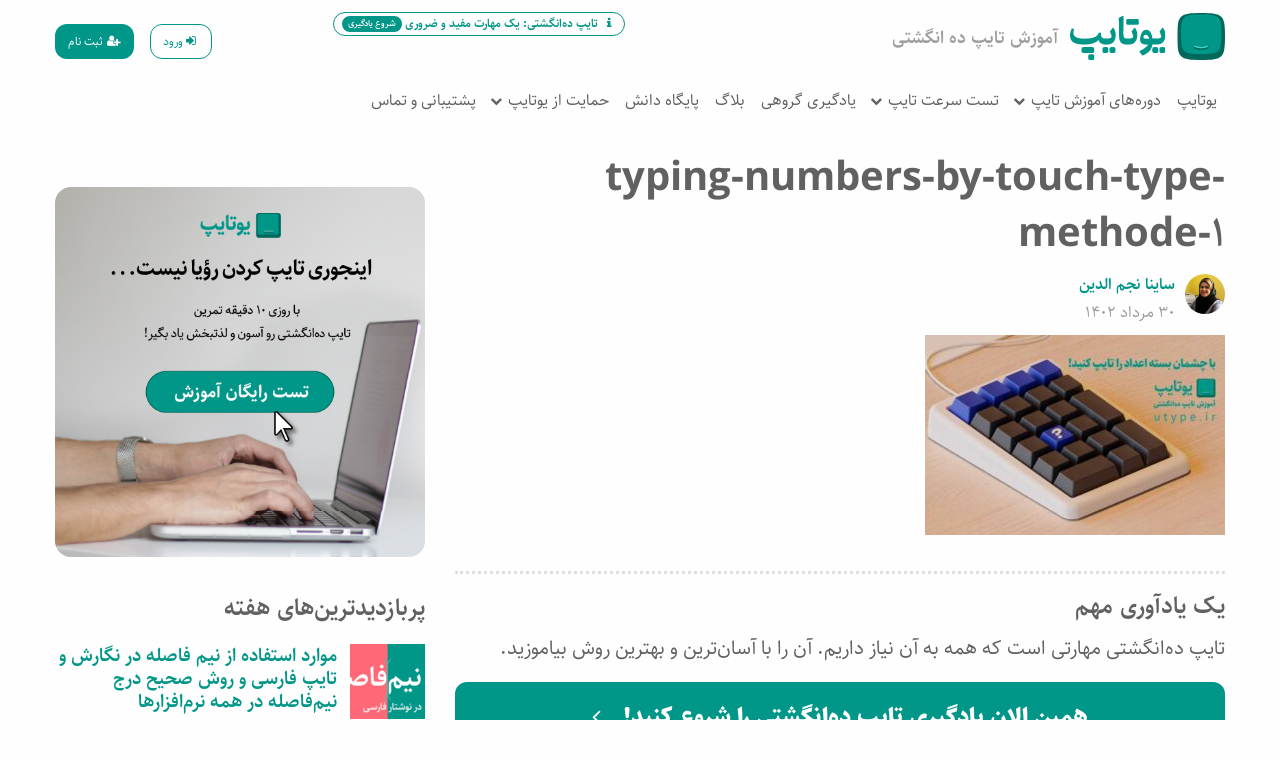

--- FILE ---
content_type: text/html; charset=UTF-8
request_url: https://utype.ir/blog/%D8%B1%D8%A7%DB%8C%D8%AC-%D8%AA%D8%B1%DB%8C%D9%86-%D8%B3%D9%88%D8%A7%D9%84%D8%A7%D8%AA-%D8%AF%D8%B1%D8%A8%D8%A7%D8%B1%D9%87-%D8%AA%D8%A7%DB%8C%D9%BE-%D8%AF%D9%87-%D8%A7%D9%86%DA%AF%D8%B4%D8%AA%DB%8C/typing-numbers-by-touch-type-methode-1/
body_size: 17395
content:
<!doctype html><html dir="rtl" lang="fa-IR" class="no-js"><head><meta charset="utf-8"><meta http-equiv="X-UA-Compatible" content="IE=edge,chrome=1"><title>typing-numbers-by-touch-type-methode-1 - یوتایپ</title><meta name="HandheldFriendly" content="True"><meta name="MobileOptimized" content="320"><meta name="viewport" content="width=device-width, initial-scale=1.0" /><link rel="pingback" href="https://utype.ir/xmlrpc.php"><meta name='robots' content='index, follow, max-image-preview:large, max-snippet:-1, max-video-preview:-1' /><style>img:is([sizes="auto" i], [sizes^="auto," i]) { contain-intrinsic-size: 3000px 1500px }</style><title>typing-numbers-by-touch-type-methode-1 - یوتایپ</title><link rel="canonical" href="https://utype.ir/blog/رایج-ترین-سوالات-درباره-تایپ-ده-انگشتی/typing-numbers-by-touch-type-methode-1/" /><meta property="og:locale" content="fa_IR" /><meta property="og:type" content="article" /><meta property="og:title" content="typing-numbers-by-touch-type-methode-1 - یوتایپ" /><meta property="og:url" content="https://utype.ir/blog/رایج-ترین-سوالات-درباره-تایپ-ده-انگشتی/typing-numbers-by-touch-type-methode-1/" /><meta property="og:site_name" content="یوتایپ" /><meta property="article:publisher" content="https://www.facebook.com/utype.ir/" /><meta property="article:modified_time" content="2023-08-21T10:16:15+00:00" /><meta property="og:image" content="https://utype.ir/blog/%D8%B1%D8%A7%DB%8C%D8%AC-%D8%AA%D8%B1%DB%8C%D9%86-%D8%B3%D9%88%D8%A7%D9%84%D8%A7%D8%AA-%D8%AF%D8%B1%D8%A8%D8%A7%D8%B1%D9%87-%D8%AA%D8%A7%DB%8C%D9%BE-%D8%AF%D9%87-%D8%A7%D9%86%DA%AF%D8%B4%D8%AA%DB%8C/typing-numbers-by-touch-type-methode-1" /><meta property="og:image:width" content="1080" /><meta property="og:image:height" content="721" /><meta property="og:image:type" content="image/jpeg" /><meta name="twitter:card" content="summary_large_image" /><meta name="twitter:site" content="@utypeir" /> <script type="application/ld+json" class="yoast-schema-graph">{"@context":"https://schema.org","@graph":[{"@type":"WebPage","@id":"https://utype.ir/blog/%D8%B1%D8%A7%DB%8C%D8%AC-%D8%AA%D8%B1%DB%8C%D9%86-%D8%B3%D9%88%D8%A7%D9%84%D8%A7%D8%AA-%D8%AF%D8%B1%D8%A8%D8%A7%D8%B1%D9%87-%D8%AA%D8%A7%DB%8C%D9%BE-%D8%AF%D9%87-%D8%A7%D9%86%DA%AF%D8%B4%D8%AA%DB%8C/typing-numbers-by-touch-type-methode-1/","url":"https://utype.ir/blog/%D8%B1%D8%A7%DB%8C%D8%AC-%D8%AA%D8%B1%DB%8C%D9%86-%D8%B3%D9%88%D8%A7%D9%84%D8%A7%D8%AA-%D8%AF%D8%B1%D8%A8%D8%A7%D8%B1%D9%87-%D8%AA%D8%A7%DB%8C%D9%BE-%D8%AF%D9%87-%D8%A7%D9%86%DA%AF%D8%B4%D8%AA%DB%8C/typing-numbers-by-touch-type-methode-1/","name":"typing-numbers-by-touch-type-methode-1 - یوتایپ","isPartOf":{"@id":"https://utype.ir/#website"},"primaryImageOfPage":{"@id":"https://utype.ir/blog/%D8%B1%D8%A7%DB%8C%D8%AC-%D8%AA%D8%B1%DB%8C%D9%86-%D8%B3%D9%88%D8%A7%D9%84%D8%A7%D8%AA-%D8%AF%D8%B1%D8%A8%D8%A7%D8%B1%D9%87-%D8%AA%D8%A7%DB%8C%D9%BE-%D8%AF%D9%87-%D8%A7%D9%86%DA%AF%D8%B4%D8%AA%DB%8C/typing-numbers-by-touch-type-methode-1/#primaryimage"},"image":{"@id":"https://utype.ir/blog/%D8%B1%D8%A7%DB%8C%D8%AC-%D8%AA%D8%B1%DB%8C%D9%86-%D8%B3%D9%88%D8%A7%D9%84%D8%A7%D8%AA-%D8%AF%D8%B1%D8%A8%D8%A7%D8%B1%D9%87-%D8%AA%D8%A7%DB%8C%D9%BE-%D8%AF%D9%87-%D8%A7%D9%86%DA%AF%D8%B4%D8%AA%DB%8C/typing-numbers-by-touch-type-methode-1/#primaryimage"},"thumbnailUrl":"https://utype.ir/wp-content/uploads/2023/08/typing-numbers-by-touch-type-methode-1.jpg","datePublished":"2023-08-21T10:15:25+00:00","dateModified":"2023-08-21T10:16:15+00:00","breadcrumb":{"@id":"https://utype.ir/blog/%D8%B1%D8%A7%DB%8C%D8%AC-%D8%AA%D8%B1%DB%8C%D9%86-%D8%B3%D9%88%D8%A7%D9%84%D8%A7%D8%AA-%D8%AF%D8%B1%D8%A8%D8%A7%D8%B1%D9%87-%D8%AA%D8%A7%DB%8C%D9%BE-%D8%AF%D9%87-%D8%A7%D9%86%DA%AF%D8%B4%D8%AA%DB%8C/typing-numbers-by-touch-type-methode-1/#breadcrumb"},"inLanguage":"fa-IR","potentialAction":[{"@type":"ReadAction","target":["https://utype.ir/blog/%D8%B1%D8%A7%DB%8C%D8%AC-%D8%AA%D8%B1%DB%8C%D9%86-%D8%B3%D9%88%D8%A7%D9%84%D8%A7%D8%AA-%D8%AF%D8%B1%D8%A8%D8%A7%D8%B1%D9%87-%D8%AA%D8%A7%DB%8C%D9%BE-%D8%AF%D9%87-%D8%A7%D9%86%DA%AF%D8%B4%D8%AA%DB%8C/typing-numbers-by-touch-type-methode-1/"]}]},{"@type":"ImageObject","inLanguage":"fa-IR","@id":"https://utype.ir/blog/%D8%B1%D8%A7%DB%8C%D8%AC-%D8%AA%D8%B1%DB%8C%D9%86-%D8%B3%D9%88%D8%A7%D9%84%D8%A7%D8%AA-%D8%AF%D8%B1%D8%A8%D8%A7%D8%B1%D9%87-%D8%AA%D8%A7%DB%8C%D9%BE-%D8%AF%D9%87-%D8%A7%D9%86%DA%AF%D8%B4%D8%AA%DB%8C/typing-numbers-by-touch-type-methode-1/#primaryimage","url":"https://utype.ir/wp-content/uploads/2023/08/typing-numbers-by-touch-type-methode-1.jpg","contentUrl":"https://utype.ir/wp-content/uploads/2023/08/typing-numbers-by-touch-type-methode-1.jpg","width":1080,"height":721,"caption":"تایپ اعداد به روش تایپ ده انگشتی"},{"@type":"BreadcrumbList","@id":"https://utype.ir/blog/%D8%B1%D8%A7%DB%8C%D8%AC-%D8%AA%D8%B1%DB%8C%D9%86-%D8%B3%D9%88%D8%A7%D9%84%D8%A7%D8%AA-%D8%AF%D8%B1%D8%A8%D8%A7%D8%B1%D9%87-%D8%AA%D8%A7%DB%8C%D9%BE-%D8%AF%D9%87-%D8%A7%D9%86%DA%AF%D8%B4%D8%AA%DB%8C/typing-numbers-by-touch-type-methode-1/#breadcrumb","itemListElement":[{"@type":"ListItem","position":1,"name":"خانه","item":"https://utype.ir/"},{"@type":"ListItem","position":2,"name":"پاسخ به رایج ترین سوالات درباره تایپ ده انگشتی","item":"https://utype.ir/blog/%d8%b1%d8%a7%db%8c%d8%ac-%d8%aa%d8%b1%db%8c%d9%86-%d8%b3%d9%88%d8%a7%d9%84%d8%a7%d8%aa-%d8%af%d8%b1%d8%a8%d8%a7%d8%b1%d9%87-%d8%aa%d8%a7%db%8c%d9%be-%d8%af%d9%87-%d8%a7%d9%86%da%af%d8%b4%d8%aa%db%8c/"},{"@type":"ListItem","position":3,"name":"typing-numbers-by-touch-type-methode-1"}]},{"@type":"WebSite","@id":"https://utype.ir/#website","url":"https://utype.ir/","name":"یوتایپ","description":"آموزش تایپ ده انگشتی","publisher":{"@id":"https://utype.ir/#organization"},"potentialAction":[{"@type":"SearchAction","target":{"@type":"EntryPoint","urlTemplate":"https://utype.ir/?s={search_term_string}"},"query-input":{"@type":"PropertyValueSpecification","valueRequired":true,"valueName":"search_term_string"}}],"inLanguage":"fa-IR"},{"@type":"Organization","@id":"https://utype.ir/#organization","name":"یوتایپ","url":"https://utype.ir/","logo":{"@type":"ImageObject","inLanguage":"fa-IR","@id":"https://utype.ir/#/schema/logo/image/","url":"https://utype.ir/wp-content/uploads/2020/05/utype-logo.png","contentUrl":"https://utype.ir/wp-content/uploads/2020/05/utype-logo.png","width":543,"height":201,"caption":"یوتایپ"},"image":{"@id":"https://utype.ir/#/schema/logo/image/"},"sameAs":["https://www.facebook.com/utype.ir/","https://x.com/utypeir","http://instagram.com/utype_ir"]}]}</script> <link rel="alternate" type="application/rss+xml" title="یوتایپ &raquo; خوراک" href="https://utype.ir/feed/" /><link rel="alternate" type="application/rss+xml" title="یوتایپ &raquo; خوراک دیدگاه‌ها" href="https://utype.ir/comments/feed/" /> <script type="text/javascript" id="wpp-js" src="https://utype.ir/wp-content/plugins/wordpress-popular-posts/assets/js/wpp.min.js?ver=7.3.6" data-sampling="1" data-sampling-rate="10" data-api-url="https://utype.ir/wp-json/wordpress-popular-posts" data-post-id="30798" data-token="9486d7a1ff" data-lang="0" data-debug="0"></script> <link rel="alternate" type="application/rss+xml" title="یوتایپ &raquo; typing-numbers-by-touch-type-methode-1 خوراک دیدگاه‌ها" href="https://utype.ir/blog/%d8%b1%d8%a7%db%8c%d8%ac-%d8%aa%d8%b1%db%8c%d9%86-%d8%b3%d9%88%d8%a7%d9%84%d8%a7%d8%aa-%d8%af%d8%b1%d8%a8%d8%a7%d8%b1%d9%87-%d8%aa%d8%a7%db%8c%d9%be-%d8%af%d9%87-%d8%a7%d9%86%da%af%d8%b4%d8%aa%db%8c/typing-numbers-by-touch-type-methode-1/feed/" /> <script type="text/javascript">/*  */
window._wpemojiSettings = {"baseUrl":"https:\/\/s.w.org\/images\/core\/emoji\/16.0.1\/72x72\/","ext":".png","svgUrl":"https:\/\/s.w.org\/images\/core\/emoji\/16.0.1\/svg\/","svgExt":".svg","source":{"concatemoji":"https:\/\/utype.ir\/wp-includes\/js\/wp-emoji-release.min.js?ver=6.8.3"}};
/*! This file is auto-generated */
!function(s,n){var o,i,e;function c(e){try{var t={supportTests:e,timestamp:(new Date).valueOf()};sessionStorage.setItem(o,JSON.stringify(t))}catch(e){}}function p(e,t,n){e.clearRect(0,0,e.canvas.width,e.canvas.height),e.fillText(t,0,0);var t=new Uint32Array(e.getImageData(0,0,e.canvas.width,e.canvas.height).data),a=(e.clearRect(0,0,e.canvas.width,e.canvas.height),e.fillText(n,0,0),new Uint32Array(e.getImageData(0,0,e.canvas.width,e.canvas.height).data));return t.every(function(e,t){return e===a[t]})}function u(e,t){e.clearRect(0,0,e.canvas.width,e.canvas.height),e.fillText(t,0,0);for(var n=e.getImageData(16,16,1,1),a=0;a<n.data.length;a++)if(0!==n.data[a])return!1;return!0}function f(e,t,n,a){switch(t){case"flag":return n(e,"\ud83c\udff3\ufe0f\u200d\u26a7\ufe0f","\ud83c\udff3\ufe0f\u200b\u26a7\ufe0f")?!1:!n(e,"\ud83c\udde8\ud83c\uddf6","\ud83c\udde8\u200b\ud83c\uddf6")&&!n(e,"\ud83c\udff4\udb40\udc67\udb40\udc62\udb40\udc65\udb40\udc6e\udb40\udc67\udb40\udc7f","\ud83c\udff4\u200b\udb40\udc67\u200b\udb40\udc62\u200b\udb40\udc65\u200b\udb40\udc6e\u200b\udb40\udc67\u200b\udb40\udc7f");case"emoji":return!a(e,"\ud83e\udedf")}return!1}function g(e,t,n,a){var r="undefined"!=typeof WorkerGlobalScope&&self instanceof WorkerGlobalScope?new OffscreenCanvas(300,150):s.createElement("canvas"),o=r.getContext("2d",{willReadFrequently:!0}),i=(o.textBaseline="top",o.font="600 32px Arial",{});return e.forEach(function(e){i[e]=t(o,e,n,a)}),i}function t(e){var t=s.createElement("script");t.src=e,t.defer=!0,s.head.appendChild(t)}"undefined"!=typeof Promise&&(o="wpEmojiSettingsSupports",i=["flag","emoji"],n.supports={everything:!0,everythingExceptFlag:!0},e=new Promise(function(e){s.addEventListener("DOMContentLoaded",e,{once:!0})}),new Promise(function(t){var n=function(){try{var e=JSON.parse(sessionStorage.getItem(o));if("object"==typeof e&&"number"==typeof e.timestamp&&(new Date).valueOf()<e.timestamp+604800&&"object"==typeof e.supportTests)return e.supportTests}catch(e){}return null}();if(!n){if("undefined"!=typeof Worker&&"undefined"!=typeof OffscreenCanvas&&"undefined"!=typeof URL&&URL.createObjectURL&&"undefined"!=typeof Blob)try{var e="postMessage("+g.toString()+"("+[JSON.stringify(i),f.toString(),p.toString(),u.toString()].join(",")+"));",a=new Blob([e],{type:"text/javascript"}),r=new Worker(URL.createObjectURL(a),{name:"wpTestEmojiSupports"});return void(r.onmessage=function(e){c(n=e.data),r.terminate(),t(n)})}catch(e){}c(n=g(i,f,p,u))}t(n)}).then(function(e){for(var t in e)n.supports[t]=e[t],n.supports.everything=n.supports.everything&&n.supports[t],"flag"!==t&&(n.supports.everythingExceptFlag=n.supports.everythingExceptFlag&&n.supports[t]);n.supports.everythingExceptFlag=n.supports.everythingExceptFlag&&!n.supports.flag,n.DOMReady=!1,n.readyCallback=function(){n.DOMReady=!0}}).then(function(){return e}).then(function(){var e;n.supports.everything||(n.readyCallback(),(e=n.source||{}).concatemoji?t(e.concatemoji):e.wpemoji&&e.twemoji&&(t(e.twemoji),t(e.wpemoji)))}))}((window,document),window._wpemojiSettings);
/*  */</script> <script id="utype-ready">window.advanced_ads_ready=function(e,a){a=a||"complete";var d=function(e){return"interactive"===a?"loading"!==e:"complete"===e};d(document.readyState)?e():document.addEventListener("readystatechange",(function(a){d(a.target.readyState)&&e()}),{once:"interactive"===a})},window.advanced_ads_ready_queue=window.advanced_ads_ready_queue||[];</script> <link data-optimized="2" rel="stylesheet" href="https://utype.ir/wp-content/litespeed/css/521e8cd46f726dd75fa7cd714cb67991.css?ver=7ed3d" /><style id='wp-emoji-styles-inline-css' type='text/css'>img.wp-smiley, img.emoji {
		display: inline !important;
		border: none !important;
		box-shadow: none !important;
		height: 1em !important;
		width: 1em !important;
		margin: 0 0.07em !important;
		vertical-align: -0.1em !important;
		background: none !important;
		padding: 0 !important;
	}</style><style id='classic-theme-styles-inline-css' type='text/css'>/*! This file is auto-generated */
.wp-block-button__link{color:#fff;background-color:#32373c;border-radius:9999px;box-shadow:none;text-decoration:none;padding:calc(.667em + 2px) calc(1.333em + 2px);font-size:1.125em}.wp-block-file__button{background:#32373c;color:#fff;text-decoration:none}</style><style id='restrict-content-pro-content-upgrade-redirect-style-inline-css' type='text/css'>.wp-block-restrict-content-pro-content-upgrade-redirect .wp-block-button__width-25{width:calc(25% - .5rem)}.wp-block-restrict-content-pro-content-upgrade-redirect .wp-block-button__width-25 .wp-block-button__link{width:100%}.wp-block-restrict-content-pro-content-upgrade-redirect .wp-block-button__width-50{width:calc(50% - .5rem)}.wp-block-restrict-content-pro-content-upgrade-redirect .wp-block-button__width-50 .wp-block-button__link{width:100%}.wp-block-restrict-content-pro-content-upgrade-redirect .wp-block-button__width-75{width:calc(75% - .5rem)}.wp-block-restrict-content-pro-content-upgrade-redirect .wp-block-button__width-75 .wp-block-button__link{width:100%}.wp-block-restrict-content-pro-content-upgrade-redirect .wp-block-button__width-100{margin-right:0;width:100%}.wp-block-restrict-content-pro-content-upgrade-redirect .wp-block-button__width-100 .wp-block-button__link{width:100%}</style><style id='global-styles-inline-css' type='text/css'>:root{--wp--preset--aspect-ratio--square: 1;--wp--preset--aspect-ratio--4-3: 4/3;--wp--preset--aspect-ratio--3-4: 3/4;--wp--preset--aspect-ratio--3-2: 3/2;--wp--preset--aspect-ratio--2-3: 2/3;--wp--preset--aspect-ratio--16-9: 16/9;--wp--preset--aspect-ratio--9-16: 9/16;--wp--preset--color--black: #000000;--wp--preset--color--cyan-bluish-gray: #abb8c3;--wp--preset--color--white: #ffffff;--wp--preset--color--pale-pink: #f78da7;--wp--preset--color--vivid-red: #cf2e2e;--wp--preset--color--luminous-vivid-orange: #ff6900;--wp--preset--color--luminous-vivid-amber: #fcb900;--wp--preset--color--light-green-cyan: #7bdcb5;--wp--preset--color--vivid-green-cyan: #00d084;--wp--preset--color--pale-cyan-blue: #8ed1fc;--wp--preset--color--vivid-cyan-blue: #0693e3;--wp--preset--color--vivid-purple: #9b51e0;--wp--preset--gradient--vivid-cyan-blue-to-vivid-purple: linear-gradient(135deg,rgba(6,147,227,1) 0%,rgb(155,81,224) 100%);--wp--preset--gradient--light-green-cyan-to-vivid-green-cyan: linear-gradient(135deg,rgb(122,220,180) 0%,rgb(0,208,130) 100%);--wp--preset--gradient--luminous-vivid-amber-to-luminous-vivid-orange: linear-gradient(135deg,rgba(252,185,0,1) 0%,rgba(255,105,0,1) 100%);--wp--preset--gradient--luminous-vivid-orange-to-vivid-red: linear-gradient(135deg,rgba(255,105,0,1) 0%,rgb(207,46,46) 100%);--wp--preset--gradient--very-light-gray-to-cyan-bluish-gray: linear-gradient(135deg,rgb(238,238,238) 0%,rgb(169,184,195) 100%);--wp--preset--gradient--cool-to-warm-spectrum: linear-gradient(135deg,rgb(74,234,220) 0%,rgb(151,120,209) 20%,rgb(207,42,186) 40%,rgb(238,44,130) 60%,rgb(251,105,98) 80%,rgb(254,248,76) 100%);--wp--preset--gradient--blush-light-purple: linear-gradient(135deg,rgb(255,206,236) 0%,rgb(152,150,240) 100%);--wp--preset--gradient--blush-bordeaux: linear-gradient(135deg,rgb(254,205,165) 0%,rgb(254,45,45) 50%,rgb(107,0,62) 100%);--wp--preset--gradient--luminous-dusk: linear-gradient(135deg,rgb(255,203,112) 0%,rgb(199,81,192) 50%,rgb(65,88,208) 100%);--wp--preset--gradient--pale-ocean: linear-gradient(135deg,rgb(255,245,203) 0%,rgb(182,227,212) 50%,rgb(51,167,181) 100%);--wp--preset--gradient--electric-grass: linear-gradient(135deg,rgb(202,248,128) 0%,rgb(113,206,126) 100%);--wp--preset--gradient--midnight: linear-gradient(135deg,rgb(2,3,129) 0%,rgb(40,116,252) 100%);--wp--preset--font-size--small: 13px;--wp--preset--font-size--medium: 20px;--wp--preset--font-size--large: 36px;--wp--preset--font-size--x-large: 42px;--wp--preset--spacing--20: 0.44rem;--wp--preset--spacing--30: 0.67rem;--wp--preset--spacing--40: 1rem;--wp--preset--spacing--50: 1.5rem;--wp--preset--spacing--60: 2.25rem;--wp--preset--spacing--70: 3.38rem;--wp--preset--spacing--80: 5.06rem;--wp--preset--shadow--natural: 6px 6px 9px rgba(0, 0, 0, 0.2);--wp--preset--shadow--deep: 12px 12px 50px rgba(0, 0, 0, 0.4);--wp--preset--shadow--sharp: 6px 6px 0px rgba(0, 0, 0, 0.2);--wp--preset--shadow--outlined: 6px 6px 0px -3px rgba(255, 255, 255, 1), 6px 6px rgba(0, 0, 0, 1);--wp--preset--shadow--crisp: 6px 6px 0px rgba(0, 0, 0, 1);}:where(.is-layout-flex){gap: 0.5em;}:where(.is-layout-grid){gap: 0.5em;}body .is-layout-flex{display: flex;}.is-layout-flex{flex-wrap: wrap;align-items: center;}.is-layout-flex > :is(*, div){margin: 0;}body .is-layout-grid{display: grid;}.is-layout-grid > :is(*, div){margin: 0;}:where(.wp-block-columns.is-layout-flex){gap: 2em;}:where(.wp-block-columns.is-layout-grid){gap: 2em;}:where(.wp-block-post-template.is-layout-flex){gap: 1.25em;}:where(.wp-block-post-template.is-layout-grid){gap: 1.25em;}.has-black-color{color: var(--wp--preset--color--black) !important;}.has-cyan-bluish-gray-color{color: var(--wp--preset--color--cyan-bluish-gray) !important;}.has-white-color{color: var(--wp--preset--color--white) !important;}.has-pale-pink-color{color: var(--wp--preset--color--pale-pink) !important;}.has-vivid-red-color{color: var(--wp--preset--color--vivid-red) !important;}.has-luminous-vivid-orange-color{color: var(--wp--preset--color--luminous-vivid-orange) !important;}.has-luminous-vivid-amber-color{color: var(--wp--preset--color--luminous-vivid-amber) !important;}.has-light-green-cyan-color{color: var(--wp--preset--color--light-green-cyan) !important;}.has-vivid-green-cyan-color{color: var(--wp--preset--color--vivid-green-cyan) !important;}.has-pale-cyan-blue-color{color: var(--wp--preset--color--pale-cyan-blue) !important;}.has-vivid-cyan-blue-color{color: var(--wp--preset--color--vivid-cyan-blue) !important;}.has-vivid-purple-color{color: var(--wp--preset--color--vivid-purple) !important;}.has-black-background-color{background-color: var(--wp--preset--color--black) !important;}.has-cyan-bluish-gray-background-color{background-color: var(--wp--preset--color--cyan-bluish-gray) !important;}.has-white-background-color{background-color: var(--wp--preset--color--white) !important;}.has-pale-pink-background-color{background-color: var(--wp--preset--color--pale-pink) !important;}.has-vivid-red-background-color{background-color: var(--wp--preset--color--vivid-red) !important;}.has-luminous-vivid-orange-background-color{background-color: var(--wp--preset--color--luminous-vivid-orange) !important;}.has-luminous-vivid-amber-background-color{background-color: var(--wp--preset--color--luminous-vivid-amber) !important;}.has-light-green-cyan-background-color{background-color: var(--wp--preset--color--light-green-cyan) !important;}.has-vivid-green-cyan-background-color{background-color: var(--wp--preset--color--vivid-green-cyan) !important;}.has-pale-cyan-blue-background-color{background-color: var(--wp--preset--color--pale-cyan-blue) !important;}.has-vivid-cyan-blue-background-color{background-color: var(--wp--preset--color--vivid-cyan-blue) !important;}.has-vivid-purple-background-color{background-color: var(--wp--preset--color--vivid-purple) !important;}.has-black-border-color{border-color: var(--wp--preset--color--black) !important;}.has-cyan-bluish-gray-border-color{border-color: var(--wp--preset--color--cyan-bluish-gray) !important;}.has-white-border-color{border-color: var(--wp--preset--color--white) !important;}.has-pale-pink-border-color{border-color: var(--wp--preset--color--pale-pink) !important;}.has-vivid-red-border-color{border-color: var(--wp--preset--color--vivid-red) !important;}.has-luminous-vivid-orange-border-color{border-color: var(--wp--preset--color--luminous-vivid-orange) !important;}.has-luminous-vivid-amber-border-color{border-color: var(--wp--preset--color--luminous-vivid-amber) !important;}.has-light-green-cyan-border-color{border-color: var(--wp--preset--color--light-green-cyan) !important;}.has-vivid-green-cyan-border-color{border-color: var(--wp--preset--color--vivid-green-cyan) !important;}.has-pale-cyan-blue-border-color{border-color: var(--wp--preset--color--pale-cyan-blue) !important;}.has-vivid-cyan-blue-border-color{border-color: var(--wp--preset--color--vivid-cyan-blue) !important;}.has-vivid-purple-border-color{border-color: var(--wp--preset--color--vivid-purple) !important;}.has-vivid-cyan-blue-to-vivid-purple-gradient-background{background: var(--wp--preset--gradient--vivid-cyan-blue-to-vivid-purple) !important;}.has-light-green-cyan-to-vivid-green-cyan-gradient-background{background: var(--wp--preset--gradient--light-green-cyan-to-vivid-green-cyan) !important;}.has-luminous-vivid-amber-to-luminous-vivid-orange-gradient-background{background: var(--wp--preset--gradient--luminous-vivid-amber-to-luminous-vivid-orange) !important;}.has-luminous-vivid-orange-to-vivid-red-gradient-background{background: var(--wp--preset--gradient--luminous-vivid-orange-to-vivid-red) !important;}.has-very-light-gray-to-cyan-bluish-gray-gradient-background{background: var(--wp--preset--gradient--very-light-gray-to-cyan-bluish-gray) !important;}.has-cool-to-warm-spectrum-gradient-background{background: var(--wp--preset--gradient--cool-to-warm-spectrum) !important;}.has-blush-light-purple-gradient-background{background: var(--wp--preset--gradient--blush-light-purple) !important;}.has-blush-bordeaux-gradient-background{background: var(--wp--preset--gradient--blush-bordeaux) !important;}.has-luminous-dusk-gradient-background{background: var(--wp--preset--gradient--luminous-dusk) !important;}.has-pale-ocean-gradient-background{background: var(--wp--preset--gradient--pale-ocean) !important;}.has-electric-grass-gradient-background{background: var(--wp--preset--gradient--electric-grass) !important;}.has-midnight-gradient-background{background: var(--wp--preset--gradient--midnight) !important;}.has-small-font-size{font-size: var(--wp--preset--font-size--small) !important;}.has-medium-font-size{font-size: var(--wp--preset--font-size--medium) !important;}.has-large-font-size{font-size: var(--wp--preset--font-size--large) !important;}.has-x-large-font-size{font-size: var(--wp--preset--font-size--x-large) !important;}
:where(.wp-block-post-template.is-layout-flex){gap: 1.25em;}:where(.wp-block-post-template.is-layout-grid){gap: 1.25em;}
:where(.wp-block-columns.is-layout-flex){gap: 2em;}:where(.wp-block-columns.is-layout-grid){gap: 2em;}
:root :where(.wp-block-pullquote){font-size: 1.5em;line-height: 1.6;}</style><link rel='stylesheet' id='utype-main-style-css' href='https://utype.ir/wp-content/themes/utypetheme/build/style-main.css?ver=2.1.6' type='text/css' media='all' /> <script type="text/javascript" src="https://utype.ir/wp-includes/js/jquery/jquery.min.js?ver=3.7.1" id="jquery-core-js"></script> <script type="text/javascript" src="https://utype.ir/wp-includes/js/jquery/jquery-migrate.min.js?ver=3.4.1" id="jquery-migrate-js"></script> <script type="text/javascript" id="jquery-cookie-js-extra">/*  */
var affwp_scripts = {"ajaxurl":"https:\/\/utype.ir\/wp-admin\/admin-ajax.php"};
/*  */</script> <script type="text/javascript" src="https://utype.ir/wp-content/plugins/affiliate-wp/assets/js/jquery.cookie.min.js?ver=1.4.0" id="jquery-cookie-js"></script> <script type="text/javascript" id="affwp-tracking-js-extra">/*  */
var affwp_debug_vars = {"integrations":{"rcp":"Restrict Content Pro"},"version":"2.5.1","currency":"IRR"};
/*  */</script> <script type="text/javascript" src="https://utype.ir/wp-content/plugins/affiliate-wp/assets/js/tracking.min.js?ver=2.5.1" id="affwp-tracking-js"></script> <script type="text/javascript" id="advanced-ads-advanced-js-js-extra">/*  */
var advads_options = {"blog_id":"1","privacy":{"enabled":false,"state":"not_needed"}};
/*  */</script> <script type="text/javascript" src="https://utype.ir/wp-content/plugins/advanced-ads/public/assets/js/advanced.min.js?ver=2.0.13" id="advanced-ads-advanced-js-js"></script> <script type="text/javascript" id="rich-reviews-js-extra">/*  */
var php_vars = {"excerpt_length":"150","maybe_some_other_stuff":"Probably Not"};
var translation = {"read_more":"\u0645\u0634\u0627\u0647\u062f\u0647 \u0627\u062f\u0627\u0645\u0647","less":"Less"};
/*  */</script> <script type="text/javascript" src="https://utype.ir/wp-content/plugins/rich-reviews/js/rich-reviews.js?ver=6.8.3" id="rich-reviews-js"></script> <link rel="https://api.w.org/" href="https://utype.ir/wp-json/" /><link rel="alternate" title="JSON" type="application/json" href="https://utype.ir/wp-json/wp/v2/media/30798" /><meta name="generator" content="WordPress 6.8.3" /><link rel='shortlink' href='https://utype.ir/?p=30798' /><link rel="alternate" title="oEmbed (JSON)" type="application/json+oembed" href="https://utype.ir/wp-json/oembed/1.0/embed?url=https%3A%2F%2Futype.ir%2Fblog%2F%25d8%25b1%25d8%25a7%25db%258c%25d8%25ac-%25d8%25aa%25d8%25b1%25db%258c%25d9%2586-%25d8%25b3%25d9%2588%25d8%25a7%25d9%2584%25d8%25a7%25d8%25aa-%25d8%25af%25d8%25b1%25d8%25a8%25d8%25a7%25d8%25b1%25d9%2587-%25d8%25aa%25d8%25a7%25db%258c%25d9%25be-%25d8%25af%25d9%2587-%25d8%25a7%25d9%2586%25da%25af%25d8%25b4%25d8%25aa%25db%258c%2Ftyping-numbers-by-touch-type-methode-1%2F" /><link rel="alternate" title="oEmbed (XML)" type="text/xml+oembed" href="https://utype.ir/wp-json/oembed/1.0/embed?url=https%3A%2F%2Futype.ir%2Fblog%2F%25d8%25b1%25d8%25a7%25db%258c%25d8%25ac-%25d8%25aa%25d8%25b1%25db%258c%25d9%2586-%25d8%25b3%25d9%2588%25d8%25a7%25d9%2584%25d8%25a7%25d8%25aa-%25d8%25af%25d8%25b1%25d8%25a8%25d8%25a7%25d8%25b1%25d9%2587-%25d8%25aa%25d8%25a7%25db%258c%25d9%25be-%25d8%25af%25d9%2587-%25d8%25a7%25d9%2586%25da%25af%25d8%25b4%25d8%25aa%25db%258c%2Ftyping-numbers-by-touch-type-methode-1%2F&#038;format=xml" />
 <script>!function (t, e, n) {
		t.yektanetAnalyticsObject = n, t[n] = t[n] || function () {
			t[n].q.push(arguments)
		}, t[n].q = t[n].q || [];
		var a = new Date, r = a.getFullYear().toString() + "0" + a.getMonth() + "0" + a.getDate() + "0" + a.getHours(),
			c = e.getElementsByTagName("script")[0], s = e.createElement("script");
		s.id = "ua-script-2e5GK8xT"; s.dataset.analyticsobject = n; s.async = 1; s.type = "text/javascript";
		s.src = "https://cdn.yektanet.com/rg_woebegone/scripts_v3/2e5GK8xT/rg.complete.js?v=" + r, c.parentNode.insertBefore(s, c)
	}(window, document, "yektanet");</script>  <script type="text/javascript">var AFFWP = AFFWP || {};
		AFFWP.referral_var = 'ref';
		AFFWP.expiration = 90;
		AFFWP.debug = 0;


		AFFWP.referral_credit_last = 0;</script> <style id="wpp-loading-animation-styles">@-webkit-keyframes bgslide{from{background-position-x:0}to{background-position-x:-200%}}@keyframes bgslide{from{background-position-x:0}to{background-position-x:-200%}}.wpp-widget-block-placeholder,.wpp-shortcode-placeholder{margin:0 auto;width:60px;height:3px;background:#dd3737;background:linear-gradient(90deg,#dd3737 0%,#571313 10%,#dd3737 100%);background-size:200% auto;border-radius:3px;-webkit-animation:bgslide 1s infinite linear;animation:bgslide 1s infinite linear}</style> <script type="text/javascript">var advadsCfpQueue = [];
		var advadsCfpAd = function( adID ){
			if ( 'undefined' == typeof advadsProCfp ) { advadsCfpQueue.push( adID ) } else { advadsProCfp.addElement( adID ) }
		};</script> <style id="uagb-style-frontend-30798">.uag-blocks-common-selector{z-index:var(--z-index-desktop) !important}@media (max-width: 976px){.uag-blocks-common-selector{z-index:var(--z-index-tablet) !important}}@media (max-width: 767px){.uag-blocks-common-selector{z-index:var(--z-index-mobile) !important}}</style><link rel="icon" href="https://utype.ir/wp-content/uploads/2025/03/utype-favicon-150x150.png" sizes="32x32" /><link rel="icon" href="https://utype.ir/wp-content/uploads/2025/03/utype-favicon-300x300.png" sizes="192x192" /><link rel="apple-touch-icon" href="https://utype.ir/wp-content/uploads/2025/03/utype-favicon-300x300.png" /><meta name="msapplication-TileImage" content="https://utype.ir/wp-content/uploads/2025/03/utype-favicon-300x300.png" /></head><body class="rtl attachment wp-singular attachment-template-default single single-attachment postid-30798 attachmentid-30798 attachment-jpeg wp-theme-utypetheme aa-prefix-utype-"><div id="container"><header class="header" role="banner"><div class="row"><div class="column small-6"><p id="branding" class="h1">
<a href=https://utype.ir><img id="utype-header-logo" src="https://utype.ir/wp-content/themes/utypetheme/library/images/utype-logotype.svg" alt="یوتایپ" width="155px;"><span id="site-description">آموزش تایپ ده انگشتی</span></a></p></div><div class="column small-6" style="text-align: left">
<a href="https://utype.ir/courses/fa/درس-اول/" class="button primary hollow badge badge-pill show-for-medium header-notice"><i class="fa fa-info fa-fw" aria-hidden="true"></i> تایپ ده‌انگشتی: یک مهارت مفید و ضروری <span class="button primary badge badge-pill">شروع یادگیری</span></a><div class="user-options-nav"><div class="user-options-nav"><ul class="guest-menu"><li class="g-m-i"><a class="g-m-l button small hollow"
href="https://utype.ir/login/?redirect=https%3A%2F%2Futype.ir%2Fblog%2F%25d8%25b1%25d8%25a7%25db%258c%25d8%25ac-%25d8%25aa%25d8%25b1%25db%258c%25d9%2586-%25d8%25b3%25d9%2588%25d8%25a7%25d9%2584%25d8%25a7%25d8%25aa-%25d8%25af%25d8%25b1%25d8%25a8%25d8%25a7%25d8%25b1%25d9%2587-%25d8%25aa%25d8%25a7%25db%258c%25d9%25be-%25d8%25af%25d9%2587-%25d8%25a7%25d9%2586%25da%25af%25d8%25b4%25d8%25aa%25db%258c%2Ftyping-numbers-by-touch-type-methode-1%2F/"><i class="fa fa-sign-in fa-fw"
aria-hidden="true"></i>ورود</a></li><li class="g-m-i"><a class="g-m-l button small"
href="https://utype.ir/register/"><i class="fa fa-user-plus fa-fw"
aria-hidden="true"></i> ثبت نام</a></li></ul></div></div></div></div><nav class="row column" role="navigation">
<button class="buttton ham-btn"><i class="fa fa-bars"></i></button><ul id="menu-%d9%81%d9%87%d8%b1%d8%b3%d8%aa-%d8%a7%d8%b5%d9%84%db%8c" class="nav top-nav cf"><li id="menu-item-343" class="menu-item menu-item-type-post_type menu-item-object-page menu-item-home menu-item-343"><a href="https://utype.ir/" title="آموزش تایپ ده انگشتی">یوتایپ</a></li><li id="menu-item-8058" class="menu-item menu-item-type-post_type_archive menu-item-object-lt_lessons menu-item-has-children menu-item-8058"><a href="https://utype.ir/courses/">دوره‌های آموزش تایپ</a><ul class="sub-menu"><li id="menu-item-7692" class="menu-item menu-item-type-taxonomy menu-item-object-lesson_lang menu-item-7692"><a href="https://utype.ir/courses/fa/" title="درس‌های آموزش تایپ فارسی">آموزش تایپ فارسی</a></li><li id="menu-item-966" class="menu-item menu-item-type-taxonomy menu-item-object-lesson_lang menu-item-966"><a href="https://utype.ir/courses/eng/" title="درس‌های آموزش تایپ انگلیسی">آموزش تایپ ده انگشتی انگلیسی</a></li><li id="menu-item-5145" class="menu-item menu-item-type-taxonomy menu-item-object-lesson_lang menu-item-5145"><a href="https://utype.ir/courses/numpad/" title="درس‌های آموزش تایپ اعداد">آموزش تایپ اعداد</a></li><li id="menu-item-12563" class="menu-item menu-item-type-taxonomy menu-item-object-lesson_lang menu-item-12563"><a href="https://utype.ir/courses/code/">آموزش تایپ ده انگشتی برنامه نویسی</a></li></ul></li><li id="menu-item-10170" class="menu-item menu-item-type-taxonomy menu-item-object-lesson_lang menu-item-has-children menu-item-10170"><a href="https://utype.ir/courses/type-speed-test/">تست سرعت تایپ</a><ul class="sub-menu"><li id="menu-item-15605" class="menu-item menu-item-type-taxonomy menu-item-object-lesson_lang menu-item-15605"><a href="https://utype.ir/courses/type-speed-test-fa/">تست سرعت تایپ فارسی</a></li><li id="menu-item-15350" class="menu-item menu-item-type-taxonomy menu-item-object-lesson_lang menu-item-15350"><a href="https://utype.ir/courses/type-speed-test-eng/">تست سرعت تایپ انگلیسی</a></li></ul></li><li id="menu-item-12190" class="menu-item menu-item-type-post_type menu-item-object-page menu-item-12190"><a href="https://utype.ir/learn-typing-groups/" title="پنل سازمانی آموزش گروهی تایپ ده انگشتی">یادگیری گروهی</a></li><li id="menu-item-342" class="menu-item menu-item-type-post_type menu-item-object-page current_page_parent menu-item-342"><a href="https://utype.ir/blog/" title="وبلاگ یوتایپ">بلاگ</a></li><li id="menu-item-12172" class="menu-item menu-item-type-post_type menu-item-object-page menu-item-12172"><a href="https://utype.ir/docs/">پایگاه دانش</a></li><li id="menu-item-12173" class="menu-item menu-item-type-post_type menu-item-object-page menu-item-has-children menu-item-12173"><a href="https://utype.ir/%d8%ad%d9%85%d8%a7%db%8c%d8%aa-%d8%a7%d8%b2-%d9%85%d8%a7/">حمایت از یوتایپ</a><ul class="sub-menu"><li id="menu-item-12174" class="menu-item menu-item-type-post_type menu-item-object-page menu-item-12174"><a href="https://utype.ir/%d8%ad%d9%85%d8%a7%db%8c%d8%aa-%d8%a7%d8%b2-%d9%85%d8%a7/">از یوتایپ حمایت کنید</a></li><li id="menu-item-195" class="menu-item menu-item-type-post_type menu-item-object-page menu-item-195"><a href="https://utype.ir/%d8%af%db%8c%d8%af%da%af%d8%a7%d9%87-%d8%b4%d9%85%d8%a7/">دیدگاه‌های شما</a></li><li id="menu-item-8059" class="menu-item menu-item-type-post_type menu-item-object-page menu-item-8059"><a href="https://utype.ir/testimonials/">یوتایپ از نگاه دیگران</a></li></ul></li><li id="menu-item-73" class="menu-item menu-item-type-post_type menu-item-object-page menu-item-73"><a href="https://utype.ir/contact/" title="تماس با یوتایپ">پشتیبانی و تماس</a></li></ul></nav></header><div id="content"><div id="main"><div class="row"><div class="columns medium-8"><article class="hentry" id="post-30798" role="article" itemscope itemtype="http://schema.org/BlogPosting"><header class="article-header"><h1 class="entry-title single-title" itemprop="headline">typing-numbers-by-touch-type-methode-1</h1><div class="byline vcard">
<img alt='' src='https://utype.ir/wp-content/litespeed/avatar/a673fd43067bb2166c4004c701e69bff.jpg?ver=1763358115' srcset='https://utype.ir/wp-content/litespeed/avatar/422ad7622ea25c4629516ea2984ff3b9.jpg?ver=1763358115 2x' class='avatar avatar-40 photo author-pic' height='40' width='40' decoding='async'/><span class="author"><a href="https://utype.ir/blog/author/saina-najmoddin-1989gmail-com/">ساینا نجم الدین</a></span><br/><time>30 مرداد 1402</time></div></header><section class="entry-content " itemprop="articleBody"><p class="attachment"><a href='https://utype.ir/wp-content/uploads/2023/08/typing-numbers-by-touch-type-methode-1.jpg'><img fetchpriority="high" decoding="async" width="300" height="200" src="https://utype.ir/wp-content/uploads/2023/08/typing-numbers-by-touch-type-methode-1-300x200.jpg" class="attachment-medium size-medium" alt="تایپ اعداد به روش تایپ ده انگشتی" srcset="https://utype.ir/wp-content/uploads/2023/08/typing-numbers-by-touch-type-methode-1-300x200.jpg 300w, https://utype.ir/wp-content/uploads/2023/08/typing-numbers-by-touch-type-methode-1-1024x684.jpg 1024w, https://utype.ir/wp-content/uploads/2023/08/typing-numbers-by-touch-type-methode-1-768x513.jpg 768w, https://utype.ir/wp-content/uploads/2023/08/typing-numbers-by-touch-type-methode-1.jpg 1080w" sizes="(max-width: 300px) 100vw, 300px" /></a></p></section><div class='start-to-learn-touchtype row column show-for-large'><p class='h3'>یک یادآوری مهم</p><p>تایپ ده‌انگشتی مهارتی است که همه به آن نیاز داریم. آن را با آسان‌ترین و بهترین روش بیاموزید.</p>
<a class='large expanded button' style='font-weight: 900' rel='nofollow' href='https://utype.ir/courses/fa/درس-اول/'>همین الان یادگیری تایپ ده‌انگشتی را شروع کنید! <i style='margin-right: 1rem' class='fa fa-angle-left'></i></a></div><div class="hide-for-large" style="background-color: white; border-radius: 10px; border: 1px solid #aaa; color:#262626; margin-bottom: 1.2rem; overflow: auto"><div class="column small-8" style="text-align: left;color: inherit; font-size: 1rem;"><p style="font-size: 1.5rem; margin: 1em 0 .25em;"><a style="color: inherit;" href="https://instagram.com/utype_ir">utype_ir</a></p><p style="font-weight: bold; margin-bottom: 0.5rem; color: inherit;">یوتایپ | آموزش تایپ ده‌انگشتی</p><p style="">در اینستاگرام، کلی مطالب آموزشیِ جالب و مفید برایتان داریم 👇</p>
<a href="https://instagram.com/utype_ir" class="button " style="background-color: #0095F6; color: white; font-size: 1rem; font-weight: bold; padding: .6em 1em; border-radius: .33em;"> صفحه ما را ببینید <i class="fa fa-instagram"></i></a></div><div class="column small-4"><div style="border-radius: 50%; margin-top: 1em; padding: 2px; margin-left: .5em; 	background-image: linear-gradient(
45deg, #ffa95f 5%, #f99c4a 15%, #f47838 30%, #e75157 45%, #d92d7a 70%, #cc2a92 80%, #c32e92 95%);"><div style="border: 0 none; border-radius: 50%; width: 100%; padding: .8em; background-color: #fff;">
<a href="https://instagram.com/utype_ir" style="dispaly: block"><img style="width: 100%; display: block; margin: 0" src="https://utype.ir/wp-content/themes/utypetheme/library/images/utype-logo.svg" alt="یوتایپ"></a></div></div></div></div><footer class="article-footer cf"><p class="byline">
<i class="fa fa-bookmark" aria-hidden="true"></i></p></footer><div id="respond" class="comment-respond"><h3 id="reply-title" class="comment-reply-title">دیدگاهتان را بنویسید <small><a rel="nofollow" id="cancel-comment-reply-link" href="/blog/%D8%B1%D8%A7%DB%8C%D8%AC-%D8%AA%D8%B1%DB%8C%D9%86-%D8%B3%D9%88%D8%A7%D9%84%D8%A7%D8%AA-%D8%AF%D8%B1%D8%A8%D8%A7%D8%B1%D9%87-%D8%AA%D8%A7%DB%8C%D9%BE-%D8%AF%D9%87-%D8%A7%D9%86%DA%AF%D8%B4%D8%AA%DB%8C/typing-numbers-by-touch-type-methode-1/#respond" style="display:none;">لغو پاسخ</a></small></h3><form action="https://utype.ir/wp-comments-post.php" method="post" id="commentform" class="comment-form"><p class="comment-notes"><span id="email-notes">نشانی ایمیل شما منتشر نخواهد شد.</span> <span class="required-field-message">بخش‌های موردنیاز علامت‌گذاری شده‌اند <span class="required">*</span></span></p><p class="comment-form-comment"><label for="comment">دیدگاه <span class="required">*</span></label><textarea id="comment" name="comment" cols="45" rows="8" maxlength="65525" required="required"></textarea></p><p class="comment-form-author"><label for="author">نام <span class="required">*</span></label> <input id="author" name="author" type="text" value="" size="30" maxlength="245" autocomplete="name" required="required" /></p><p class="comment-form-email"><label for="email">ایمیل <span class="required">*</span></label> <input id="email" name="email" type="text" value="" size="30" maxlength="100" aria-describedby="email-notes" autocomplete="email" required="required" /></p><p class="comment-form-url"><label for="url">وب‌ سایت</label> <input id="url" name="url" type="text" value="" size="30" maxlength="200" autocomplete="url" /></p><p class="form-submit"><input name="submit" type="submit" id="submit" class="button" value="فرستادن دیدگاه" /> <input type='hidden' name='comment_post_ID' value='30798' id='comment_post_ID' />
<input type='hidden' name='comment_parent' id='comment_parent' value='0' /></p><p style="display: none;"><input type="hidden" id="akismet_comment_nonce" name="akismet_comment_nonce" value="180171a434" /></p><p style="display: none !important;" class="akismet-fields-container" data-prefix="ak_"><label>&#916;<textarea name="ak_hp_textarea" cols="45" rows="8" maxlength="100"></textarea></label><input type="hidden" id="ak_js_1" name="ak_js" value="49"/><script>document.getElementById( "ak_js_1" ).setAttribute( "value", ( new Date() ).getTime() );</script></p></form></div></article></div><div id="sidebar1" class="sidebar column medium-4" role="complementary"><div id="custom_html-4" class="widget_text widget widget_custom_html"><div class="textwidget custom-html-widget"><a href="https://utype.ir/courses/fa/درس-اول/"><img style="border-radius: 1rem;" src="https://utype.ir/wp-content/uploads/2023/11/learn-to-type-fast-540x540-1.png" alt="آموزش تایپ ده انگشتی"></a></div></div><div id="block-2" class="widget widget_block"><div class="popular-posts"><h3>پربازدیدترین‌های هفته</h3><div class="popular-posts-sr"><style>.wpp-cards-compact { margin-left: 0; margin-right: 0; padding: 0; } .wpp-cards-compact li { display: flex; align-items: center; list-style: none; margin: 0 0 1.2em 0; padding: 0 0 1em 0; border-bottom: #ddd 1px solid; } .in-preview-mode .wpp-cards-compact li { margin: 0 0 1.2em 0; padding: 0 0 1em 0; } .wpp-cards-compact li:last-of-type, .wpp-cards-compact li:only-child { margin: 0; padding: 0; border-bottom: none; } .wpp-cards-compact li .wpp-thumbnail { overflow: hidden; display: inline-block; flex-grow: 0; flex-shrink: 0; margin-right: 1em; font-size: 0.8em; line-height: 1; background: #f0f0f0; border: none; } .wpp-cards-compact li .wpp-thumbnail.wpp_def_no_src { object-fit: contain; } .wpp-cards-compact li a { text-decoration: none; } .wpp-cards-compact li a:hover { text-decoration: underline; } .wpp-cards-compact li .taxonomies, .wpp-cards-compact li .wpp-post-title { display: block; font-weight: bold; } .wpp-cards-compact li .taxonomies { margin-bottom: 0.25em; font-size: 0.7em; line-height: 1; } .wpp-cards-compact li .wpp-post-title { margin-bottom: 0.5em; font-size: 1.2em; line-height: 1.2; } .wpp-cards-compact li .wpp-excerpt { margin: 0; font-size: 0.8em; }</style><style>.wpp-cards-compact li .wpp-thumbnail {margin-right: unset; margin-left: 1em}</style><ul class="wpp-list wpp-cards-compact"><li class=""><img src="https://utype.ir/wp-content/uploads/wordpress-popular-posts/11238-featured-75x75.png" srcset="https://utype.ir/wp-content/uploads/wordpress-popular-posts/11238-featured-75x75.png, https://utype.ir/wp-content/uploads/wordpress-popular-posts/11238-featured-75x75@1.5x.png 1.5x, https://utype.ir/wp-content/uploads/wordpress-popular-posts/11238-featured-75x75@2x.png 2x, https://utype.ir/wp-content/uploads/wordpress-popular-posts/11238-featured-75x75@2.5x.png 2.5x, https://utype.ir/wp-content/uploads/wordpress-popular-posts/11238-featured-75x75@3x.png 3x" width="75" height="75" alt="نیم فاصله فارسی" class="wpp-thumbnail wpp_featured wpp_cached_thumb" decoding="async" loading="lazy"><div class="wpp-item-data"><div class="taxonomies"></div><a href="https://utype.ir/blog/%d9%86%db%8c%d9%85-%d9%81%d8%a7%d8%b5%d9%84%d9%87-%d9%81%d8%a7%d8%b1%d8%b3%db%8c/" class="wpp-post-title" target="_self">موارد استفاده از نیم فاصله در نگارش و تایپ فارسی و روش صحیح درج نیم‌فاصله در همه نرم‌افزارها</a></div></li><li class=""><img src="https://utype.ir/wp-content/uploads/wordpress-popular-posts/8644-featured-75x75.jpg" srcset="https://utype.ir/wp-content/uploads/wordpress-popular-posts/8644-featured-75x75.jpg, https://utype.ir/wp-content/uploads/wordpress-popular-posts/8644-featured-75x75@1.5x.jpg 1.5x, https://utype.ir/wp-content/uploads/wordpress-popular-posts/8644-featured-75x75@2x.jpg 2x, https://utype.ir/wp-content/uploads/wordpress-popular-posts/8644-featured-75x75@2.5x.jpg 2.5x, https://utype.ir/wp-content/uploads/wordpress-popular-posts/8644-featured-75x75@3x.jpg 3x" width="75" height="75" alt="افزایش سرعت تایپ" class="wpp-thumbnail wpp_featured wpp_cached_thumb" decoding="async" loading="lazy"><div class="wpp-item-data"><div class="taxonomies"></div><a href="https://utype.ir/blog/%d8%a7%d9%81%d8%b2%d8%a7%db%8c%d8%b4-%d8%b3%d8%b1%d8%b9%d8%aa-%d8%aa%d8%a7%db%8c%d9%be/" class="wpp-post-title" target="_self">افزایش سرعت تایپ با ۶ ترفند میانبُر</a></div></li><li class=""><img src="https://utype.ir/wp-content/uploads/wordpress-popular-posts/10134-featured-75x75.jpg" srcset="https://utype.ir/wp-content/uploads/wordpress-popular-posts/10134-featured-75x75.jpg, https://utype.ir/wp-content/uploads/wordpress-popular-posts/10134-featured-75x75@1.5x.jpg 1.5x, https://utype.ir/wp-content/uploads/wordpress-popular-posts/10134-featured-75x75@2x.jpg 2x, https://utype.ir/wp-content/uploads/wordpress-popular-posts/10134-featured-75x75@2.5x.jpg 2.5x, https://utype.ir/wp-content/uploads/wordpress-popular-posts/10134-featured-75x75@3x.jpg 3x" width="75" height="75" alt="اتصال صفحه کلید به گوشی و تبلت" class="wpp-thumbnail wpp_featured wpp_cached_thumb" decoding="async" loading="lazy"><div class="wpp-item-data"><div class="taxonomies"></div><a href="https://utype.ir/blog/connet-keyborad-to-android-devices/" class="wpp-post-title" target="_self">نحوه اتصال کیبورد به گوشی موبایل و تبلت های اندرویدی؛ آسان و سریع</a></div></li><li class=""><img src="https://utype.ir/wp-content/uploads/wordpress-popular-posts/5540-featured-75x75.png" srcset="https://utype.ir/wp-content/uploads/wordpress-popular-posts/5540-featured-75x75.png, https://utype.ir/wp-content/uploads/wordpress-popular-posts/5540-featured-75x75@1.5x.png 1.5x, https://utype.ir/wp-content/uploads/wordpress-popular-posts/5540-featured-75x75@2x.png 2x, https://utype.ir/wp-content/uploads/wordpress-popular-posts/5540-featured-75x75@2.5x.png 2.5x, https://utype.ir/wp-content/uploads/wordpress-popular-posts/5540-featured-75x75@3x.png 3x" width="75" height="75" alt="صفحه کلید استاندارد فارسی" class="wpp-thumbnail wpp_featured wpp_cached_thumb" decoding="async" loading="lazy"><div class="wpp-item-data"><div class="taxonomies"></div><a href="https://utype.ir/blog/%d8%b5%d9%81%d8%ad%d9%87-%da%a9%d9%84%db%8c%d8%af-%d8%a7%d8%b3%d8%aa%d8%a7%d9%86%d8%af%d8%a7%d8%b1%d8%af-%d9%81%d8%a7%d8%b1%d8%b3%db%8c/" class="wpp-post-title" target="_self">صفحه کلید استاندارد فارسی چیست + آموزش نصب و استفاده</a></div></li><li class=""><img src="https://utype.ir/wp-content/uploads/wordpress-popular-posts/9766-featured-75x75.jpg" srcset="https://utype.ir/wp-content/uploads/wordpress-popular-posts/9766-featured-75x75.jpg, https://utype.ir/wp-content/uploads/wordpress-popular-posts/9766-featured-75x75@1.5x.jpg 1.5x, https://utype.ir/wp-content/uploads/wordpress-popular-posts/9766-featured-75x75@2x.jpg 2x, https://utype.ir/wp-content/uploads/wordpress-popular-posts/9766-featured-75x75@2.5x.jpg 2.5x, https://utype.ir/wp-content/uploads/wordpress-popular-posts/9766-featured-75x75@3x.jpg 3x" width="75" height="75" alt="چگونه تایپیست شویم" class="wpp-thumbnail wpp_featured wpp_cached_thumb" decoding="async" loading="lazy"><div class="wpp-item-data"><div class="taxonomies"></div><a href="https://utype.ir/blog/how-to-become-a-typist/" class="wpp-post-title" target="_self">چگونه تایپیست شویم: راهنمای عملی و کاربردی برای یادگیری تایپ سریع</a></div></li><li class=""><img src="https://utype.ir/wp-content/uploads/wordpress-popular-posts/12198-featured-75x75.png" srcset="https://utype.ir/wp-content/uploads/wordpress-popular-posts/12198-featured-75x75.png, https://utype.ir/wp-content/uploads/wordpress-popular-posts/12198-featured-75x75@1.5x.png 1.5x, https://utype.ir/wp-content/uploads/wordpress-popular-posts/12198-featured-75x75@2x.png 2x, https://utype.ir/wp-content/uploads/wordpress-popular-posts/12198-featured-75x75@2.5x.png 2.5x, https://utype.ir/wp-content/uploads/wordpress-popular-posts/12198-featured-75x75@3x.png 3x" width="75" height="75" alt="شش بازی هیجان انگیز برای افزایش سرعت" class="wpp-thumbnail wpp_featured wpp_cached_thumb" decoding="async" loading="lazy"><div class="wpp-item-data"><div class="taxonomies"></div><a href="https://utype.ir/blog/%d8%a8%d8%a7%d8%b2%db%8c-%d8%a8%d8%b1%d8%a7%db%8c-%d8%a7%d9%81%d8%b2%d8%a7%db%8c%d8%b4-%d8%b3%d8%b1%d8%b9%d8%aa-%d8%aa%d8%a7%db%8c%d9%be/" class="wpp-post-title" target="_self">معرفی بازی‌های هیجان‌انگیز برای افزایش سرعت تایپ</a></div></li><li class=""><img src="https://utype.ir/wp-content/uploads/wordpress-popular-posts/32729-featured-75x75.jpg" srcset="https://utype.ir/wp-content/uploads/wordpress-popular-posts/32729-featured-75x75.jpg, https://utype.ir/wp-content/uploads/wordpress-popular-posts/32729-featured-75x75@1.5x.jpg 1.5x, https://utype.ir/wp-content/uploads/wordpress-popular-posts/32729-featured-75x75@2x.jpg 2x, https://utype.ir/wp-content/uploads/wordpress-popular-posts/32729-featured-75x75@2.5x.jpg 2.5x, https://utype.ir/wp-content/uploads/wordpress-popular-posts/32729-featured-75x75@3x.jpg 3x" width="75" height="75" alt="چطور موضوع پایان نامه انتخاب کنیم؟" class="wpp-thumbnail wpp_featured wpp_cached_thumb" decoding="async" loading="lazy"><div class="wpp-item-data"><div class="taxonomies"></div><a href="https://utype.ir/blog/%d9%be%db%8c%d8%af%d8%a7-%da%a9%d8%b1%d8%af%d9%86-%d9%85%d9%88%d8%b6%d9%88%d8%b9-%d9%be%d8%a7%db%8c%d8%a7%d9%86-%d9%86%d8%a7%d9%85%d9%87/" class="wpp-post-title" target="_self">چطور موضوع پایان نامه پیدا کنیم؟</a></div></li><li class=""><img src="https://utype.ir/wp-content/uploads/wordpress-popular-posts/13886-featured-75x75.jpg" srcset="https://utype.ir/wp-content/uploads/wordpress-popular-posts/13886-featured-75x75.jpg, https://utype.ir/wp-content/uploads/wordpress-popular-posts/13886-featured-75x75@1.5x.jpg 1.5x, https://utype.ir/wp-content/uploads/wordpress-popular-posts/13886-featured-75x75@2x.jpg 2x, https://utype.ir/wp-content/uploads/wordpress-popular-posts/13886-featured-75x75@2.5x.jpg 2.5x, https://utype.ir/wp-content/uploads/wordpress-popular-posts/13886-featured-75x75@3x.jpg 3x" width="75" height="75" alt="اصول تایپ ده انگشتی" class="wpp-thumbnail wpp_featured wpp_cached_thumb" decoding="async" loading="lazy"><div class="wpp-item-data"><div class="taxonomies"></div><a href="https://utype.ir/blog/%d8%a7%d8%b5%d9%88%d9%84-%d8%aa%d8%a7%db%8c%d9%be-%d8%af%d9%87-%d8%a7%d9%86%da%af%d8%b4%d8%aa%db%8c/" class="wpp-post-title" target="_self">اصول تایپ ده انگشتی: ۶ اصل برای یادگیری تایپ ده انگشتی</a></div></li><li class=""><img src="https://utype.ir/wp-content/uploads/wordpress-popular-posts/12225-featured-75x75.png" srcset="https://utype.ir/wp-content/uploads/wordpress-popular-posts/12225-featured-75x75.png, https://utype.ir/wp-content/uploads/wordpress-popular-posts/12225-featured-75x75@1.5x.png 1.5x, https://utype.ir/wp-content/uploads/wordpress-popular-posts/12225-featured-75x75@2x.png 2x, https://utype.ir/wp-content/uploads/wordpress-popular-posts/12225-featured-75x75@2.5x.png 2.5x, https://utype.ir/wp-content/uploads/wordpress-popular-posts/12225-featured-75x75@3x.png 3x" width="75" height="75" alt="ابزارهای رایگان برای ویراستاری متن فارسی" class="wpp-thumbnail wpp_featured wpp_cached_thumb" decoding="async" loading="lazy"><div class="wpp-item-data"><div class="taxonomies"></div><a href="https://utype.ir/blog/%d8%a7%d8%a8%d8%b2%d8%a7%d8%b1%d9%87%d8%a7%db%8c%db%8c-%d8%b1%d8%a7%db%8c%da%af%d8%a7%d9%86-%d8%a8%d8%b1%d8%a7%db%8c-%d9%88%db%8c%d8%b1%d8%a7%d8%b3%d8%aa%d8%a7%d8%b1%db%8c-%d9%88-%d8%ba%d9%84%d8%b7/" class="wpp-post-title" target="_self">ابزارهایی رایگان برای ویراستاری و غلط‌یابی متن فارسی</a></div></li><li class=""><img src="https://utype.ir/wp-content/uploads/wordpress-popular-posts/24908-featured-75x75.jpg" srcset="https://utype.ir/wp-content/uploads/wordpress-popular-posts/24908-featured-75x75.jpg, https://utype.ir/wp-content/uploads/wordpress-popular-posts/24908-featured-75x75@1.5x.jpg 1.5x, https://utype.ir/wp-content/uploads/wordpress-popular-posts/24908-featured-75x75@2x.jpg 2x, https://utype.ir/wp-content/uploads/wordpress-popular-posts/24908-featured-75x75@2.5x.jpg 2.5x, https://utype.ir/wp-content/uploads/wordpress-popular-posts/24908-featured-75x75@3x.jpg 3x" width="75" height="75" alt="صفحه کلید عددی" class="wpp-thumbnail wpp_featured wpp_cached_thumb" decoding="async" loading="lazy"><div class="wpp-item-data"><div class="taxonomies"></div><a href="https://utype.ir/blog/%d8%b5%d9%81%d8%ad%d9%87-%da%a9%d9%84%db%8c%d8%af-%d8%b9%d8%af%d8%af%db%8c/" class="wpp-post-title" target="_self">کیبوردهای عددی چیستند و چه کمکی به تایپ سریع اعداد می‌کنند؟</a></div></li></ul></div></div></div><div id="custom_html-3" class="widget_text widget widget_custom_html"><div class="textwidget custom-html-widget"><div style="background: linear-gradient(0,rgb(224 255 253) 0%,rgb(141 227 219) 100%); border: 1px solid #009688; border-radius: 4px; padding: 0.5rem .5rem 0"><p style="font-size: 1.5rem; font-weight: bold; margin-top: 1rem; margin-bottom: 0rem; text-shadow: 0 0 10px #fff; text-align:center;"><i class="fa fa-laptop" aria-hidden="true"></i> با کامپیوتر زیاد سر و کار داری؟</p><p style="font-size: 1.25rem; font-weight: 900; margin-bottom: 1.75rem; margin-top: .5rem; text-shadow: 0 0 10px #fff; text-align:center"><span style="font-size: 1.5em;"> تایپ ده‌انگشتی</span><br>را یک بار برای همیشه یاد بگیر!</p><p style="text-align: center;"><a style="font-size: 1.5rem; font-weight: 900"  class="hero-cta ripple waves-effect waves-light" href="https://utype.ir/courses/fa/درس-اول/"><span id="gs-inner">رایگان شروع کن!<i class="fa fa-angle-left"></i></span></a></p></div></div></div><div id="recent-posts-2" class="widget widget_recent_entries"><h4 class="widgettitle">نوشته‌های تازه</h4><ul><li>
<a href="https://utype.ir/blog/utype-logo-redesign/">لوگوی جدید یوتایپ در آستانه سال نو رونمایی شد</a></li><li>
<a href="https://utype.ir/blog/%d8%aa%d8%a7%db%8c%d9%be-%d8%a8%d8%a7-%da%af%d9%88%d8%b4%db%8c-%d8%af%d8%b1-%d9%85%d9%86%d8%b2%d9%84/">شغل تایپ با گوشی در منزل؛ واقعی یا دروغ؟</a></li><li>
<a href="https://utype.ir/blog/%d8%aa%d8%af%d8%a7%d9%88%d9%85-%d8%af%d8%b1-%d8%aa%d9%85%d8%b1%db%8c%d9%86-%db%8c%da%a9-%d9%85%d9%87%d8%a7%d8%b1%d8%aa/">چطور می‌توانیم در تمرین یک مهارت استمرار داشته باشیم؟</a></li><li>
<a href="https://utype.ir/blog/%d8%aa%da%a9%d9%86%db%8c%da%a9-%d9%be%d9%88%d9%85%d9%88%d8%af%d9%88%d8%b1%d9%88-%d8%a8%d8%b1%d8%a7%db%8c-%da%a9%d9%85%d8%a7%d9%84%da%af%d8%b1%d8%a7%db%8c%d8%a7%d9%86/">چگونه تکنیک پومودورو کمال گراها را نجات می‌دهد؟</a></li><li>
<a href="https://utype.ir/blog/%d9%be%db%8c%d8%af%d8%a7-%da%a9%d8%b1%d8%af%d9%86-%d9%85%d9%88%d8%b6%d9%88%d8%b9-%d9%be%d8%a7%db%8c%d8%a7%d9%86-%d9%86%d8%a7%d9%85%d9%87/">چطور موضوع پایان نامه پیدا کنیم؟</a></li><li>
<a href="https://utype.ir/blog/%d8%aa%d9%82%d9%88%db%8c%d8%aa-%d8%a7%d9%86%da%af%d8%b4%d8%aa-%da%a9%d9%88%da%86%da%a9-%d8%af%d8%b3%d8%aa/">روش های تقویت انگشت کوچک دست در تایپ ده انگشتی</a></li><li>
<a href="https://utype.ir/blog/%d8%b9%d8%a7%d8%af%d8%aa-%d9%87%d8%a7%db%8c%db%8c-%d8%a8%d8%b1%d8%a7%db%8c-%d8%a8%d8%a7%d9%87%d9%88%d8%b4-%d8%aa%d8%b1-%d8%b4%d8%af%d9%86/">۹ عادتی که هر روز شما را باهوش تر می‌کند</a></li><li>
<a href="https://utype.ir/blog/%d8%b1%d8%a7%db%8c%d8%ac-%d8%aa%d8%b1%db%8c%d9%86-%d8%b3%d9%88%d8%a7%d9%84%d8%a7%d8%aa-%d8%af%d8%b1%d8%a8%d8%a7%d8%b1%d9%87-%d8%aa%d8%a7%db%8c%d9%be-%d8%af%d9%87-%d8%a7%d9%86%da%af%d8%b4%d8%aa%db%8c/">پاسخ به رایج ترین سوالات درباره تایپ ده انگشتی</a></li><li>
<a href="https://utype.ir/blog/%d8%aa%d8%a7%db%8c%d9%be-%d8%af%d9%87-%d8%a7%d9%86%da%af%d8%b4%d8%aa%db%8c-%d8%a8%d8%b1%d8%a7%db%8c-%d8%b3%d8%a7%d9%84%d9%85%d9%86%d8%af%d8%a7%d9%86/">تایپ ده انگشتی؛ راهی برای جلوگیری از آلزایمر در سالمندان</a></li><li>
<a href="https://utype.ir/blog/%d8%af%d8%b1%d8%af%d9%90-%d9%85%da%86%e2%80%8c-%d8%af%d8%b3%d8%aa-%d9%87%d9%86%da%af%d8%a7%d9%85-%d8%aa%d8%a7%db%8c%d9%be/">راه‌های جلوگیری از دردِ مچ‌ دست هنگام تایپ</a></li></ul></div></div></div></div></div><div id="togglebox"
class="w-[90%] bg-gray-200 rounded-t-2xl m-auto shadow-[0_-1px_6px_0_rgba(0,0,0,0.3)] fixed bottom-0 left-1/2 transform -translate-x-1/2 sm:hidden"
data-title-close="با کامپیوتر سر و کار داری؟"
data-subtitle-close="پس اینجا رو ببین!"
data-title-open="مهارتی که همه لازم داریم،"
data-subtitle-open="اما اکثرا بلد نیستیم..."><header id="toggle-header" class="py-4 px-3 flex justify-start items-center rtl"><div id="caret-icon" class="caret w-4">
<span class="line line1"></span>
<span class="line line2"></span></div><div class="flex-grow pr-4"><p class="text-base font-bold m-0">با کامپیوتر سر و کار داری؟</p><p class="text-sm m-0 text-gray-600">پس اینجا رو ببین!</p></div></header><div id="toggle-content" class="px-3 max-h-0 box-border"><p>دوست داری تو هم مثل حرفه‌ای‌ها بدون نگاه به کیبورد <strong>ده‌انگشتی تایپ کنی</strong>؟</p><p>این ویدئوی ۳ دقیقه‌ای می‌تونه یه تحول تو کار کردن تو با کامپیوتر ایجاد کنه. حتما کامل ببینش. 👇</p><p><video controls="controls" controlsList="nofullscreen" width="640" height="360"><source src="https://utype.ir/wp-content/uploads/2025/02/learn-typing-with-utype.mp4" type="video/mp4" />مرورگر شما از این ویدئو پشتیبانی نمی‌کند.</video></p><p>بعد از دیدن ویدئو، می‌تونی با کامپیوتر یا لپتاپ وارد سایت utype.ir بشی و شروع کنی.</p></div></div><footer class="footer" role="contentinfo"><div id="inner-footer" class="row column"><nav role="navigation"></nav><div class="row"><div class="columns large-4"></div><div class="columns large-4"></div><div class="columns large-4"></div></div><div class="row"><div class="large-8 columns"><p class="source-org copyright"><i class="fa fa-copyright" aria-hidden="true"></i> 2025 . تمامی حقوق طرح، کد و محتوا محفوظ و متعلق به یوتایپ است.</p></div><div class="large-4 columns"><div class="social-links"><a class="social-link tg" href="https://t.me/utype" title="کانال یوتایپ در تلگرام"><i class="fa fa-paper-plane"></i></a><a class="social-link ig" href="https://instagram.com/utype_ir" title="یوتایپ در اینستاگرام"><i class="fa fa-instagram"></i></a></div></div></div></div></footer></div> <script type="speculationrules">{"prefetch":[{"source":"document","where":{"and":[{"href_matches":"\/*"},{"not":{"href_matches":["\/wp-*.php","\/wp-admin\/*","\/wp-content\/uploads\/*","\/wp-content\/*","\/wp-content\/plugins\/*","\/wp-content\/themes\/utypetheme\/*","\/*\\?(.+)"]}},{"not":{"selector_matches":"a[rel~=\"nofollow\"]"}},{"not":{"selector_matches":".no-prefetch, .no-prefetch a"}}]},"eagerness":"conservative"}]}</script> <script>// Do not change this comment line otherwise Speed Optimizer won't be able to detect this script

            (function () {
                const calculateParentDistance = (child, parent) => {
                    let count = 0;
                    let currentElement = child;

                    // Traverse up the DOM tree until we reach parent or the top of the DOM
                    while (currentElement && currentElement !== parent) {
                        currentElement = currentElement.parentNode;
                        count++;
                    }

                    // If parent was not found in the hierarchy, return -1
                    if (!currentElement) {
                        return -1; // Indicates parent is not an ancestor of element
                    }

                    return count; // Number of layers between element and parent
                }
                const isMatchingClass = (linkRule, href, classes, ids) => {
                    return classes.includes(linkRule.value)
                }
                const isMatchingId = (linkRule, href, classes, ids) => {
                    return ids.includes(linkRule.value)
                }
                const isMatchingDomain = (linkRule, href, classes, ids) => {
                    if(!URL.canParse(href)) {
                        return false
                    }

                    const url = new URL(href)
                    const host = url.host
                    const hostsToMatch = [host]

                    if(host.startsWith('www.')) {
                        hostsToMatch.push(host.substring(4))
                    } else {
                        hostsToMatch.push('www.' + host)
                    }

                    return hostsToMatch.includes(linkRule.value)
                }
                const isMatchingExtension = (linkRule, href, classes, ids) => {
                    if(!URL.canParse(href)) {
                        return false
                    }

                    const url = new URL(href)

                    return url.pathname.endsWith('.' + linkRule.value)
                }
                const isMatchingSubdirectory = (linkRule, href, classes, ids) => {
                    if(!URL.canParse(href)) {
                        return false
                    }

                    const url = new URL(href)

                    return url.pathname.startsWith('/' + linkRule.value + '/')
                }
                const isMatchingProtocol = (linkRule, href, classes, ids) => {
                    if(!URL.canParse(href)) {
                        return false
                    }

                    const url = new URL(href)

                    return url.protocol === linkRule.value + ':'
                }
                const isMatchingExternal = (linkRule, href, classes, ids) => {
                    if(!URL.canParse(href) || !URL.canParse(document.location.href)) {
                        return false
                    }

                    const matchingProtocols = ['http:', 'https:']
                    const siteUrl = new URL(document.location.href)
                    const linkUrl = new URL(href)

                    // Links to subdomains will appear to be external matches according to JavaScript,
                    // but the PHP rules will filter those events out.
                    return matchingProtocols.includes(linkUrl.protocol) && siteUrl.host !== linkUrl.host
                }
                const isMatch = (linkRule, href, classes, ids) => {
                    switch (linkRule.type) {
                        case 'class':
                            return isMatchingClass(linkRule, href, classes, ids)
                        case 'id':
                            return isMatchingId(linkRule, href, classes, ids)
                        case 'domain':
                            return isMatchingDomain(linkRule, href, classes, ids)
                        case 'extension':
                            return isMatchingExtension(linkRule, href, classes, ids)
                        case 'subdirectory':
                            return isMatchingSubdirectory(linkRule, href, classes, ids)
                        case 'protocol':
                            return isMatchingProtocol(linkRule, href, classes, ids)
                        case 'external':
                            return isMatchingExternal(linkRule, href, classes, ids)
                        default:
                            return false;
                    }
                }
                const track = (element) => {
                    const href = element.href ?? null
                    const classes = Array.from(element.classList)
                    const ids = [element.id]
                    const linkRules = [{"type":"extension","value":"pdf"},{"type":"extension","value":"zip"},{"type":"protocol","value":"mailto"},{"type":"protocol","value":"tel"}]
                    if(linkRules.length === 0) {
                        return
                    }

                    // For link rules that target an id, we need to allow that id to appear
                    // in any ancestor up to the 7th ancestor. This loop looks for those matches
                    // and counts them.
                    linkRules.forEach((linkRule) => {
                        if(linkRule.type !== 'id') {
                            return;
                        }

                        const matchingAncestor = element.closest('#' + linkRule.value)

                        if(!matchingAncestor || matchingAncestor.matches('html, body')) {
                            return;
                        }

                        const depth = calculateParentDistance(element, matchingAncestor)

                        if(depth < 7) {
                            ids.push(linkRule.value)
                        }
                    });

                    // For link rules that target a class, we need to allow that class to appear
                    // in any ancestor up to the 7th ancestor. This loop looks for those matches
                    // and counts them.
                    linkRules.forEach((linkRule) => {
                        if(linkRule.type !== 'class') {
                            return;
                        }

                        const matchingAncestor = element.closest('.' + linkRule.value)

                        if(!matchingAncestor || matchingAncestor.matches('html, body')) {
                            return;
                        }

                        const depth = calculateParentDistance(element, matchingAncestor)

                        if(depth < 7) {
                            classes.push(linkRule.value)
                        }
                    });

                    const hasMatch = linkRules.some((linkRule) => {
                        return isMatch(linkRule, href, classes, ids)
                    })

                    if(!hasMatch) {
                        return
                    }

                    const url = "https://utype.ir/wp-content/plugins/independent-analytics/iawp-click-endpoint.php";
                    const body = {
                        href: href,
                        classes: classes.join(' '),
                        ids: ids.join(' '),
                        ...{"payload":{"resource":"singular","singular_id":30798,"page":1},"signature":"71c7246bc73e71b74fa6ff00ecb17104"}                    };

                    if (navigator.sendBeacon) {
                        let blob = new Blob([JSON.stringify(body)], {
                            type: "application/json"
                        });
                        navigator.sendBeacon(url, blob);
                    } else {
                        const xhr = new XMLHttpRequest();
                        xhr.open("POST", url, true);
                        xhr.setRequestHeader("Content-Type", "application/json;charset=UTF-8");
                        xhr.send(JSON.stringify(body))
                    }
                }
                document.addEventListener('mousedown', function (event) {
                                        if (navigator.webdriver || /bot|crawler|spider|crawling|semrushbot|chrome-lighthouse/i.test(navigator.userAgent)) {
                        return;
                    }
                    
                    const element = event.target.closest('a')

                    if(!element) {
                        return
                    }

                    const isPro = false
                    if(!isPro) {
                        return
                    }

                    // Don't track left clicks with this event. The click event is used for that.
                    if(event.button === 0) {
                        return
                    }

                    track(element)
                })
                document.addEventListener('click', function (event) {
                                        if (navigator.webdriver || /bot|crawler|spider|crawling|semrushbot|chrome-lighthouse/i.test(navigator.userAgent)) {
                        return;
                    }
                    
                    const element = event.target.closest('a, button, input[type="submit"], input[type="button"]')

                    if(!element) {
                        return
                    }

                    const isPro = false
                    if(!isPro) {
                        return
                    }

                    track(element)
                })
                document.addEventListener('play', function (event) {
                                        if (navigator.webdriver || /bot|crawler|spider|crawling|semrushbot|chrome-lighthouse/i.test(navigator.userAgent)) {
                        return;
                    }
                    
                    const element = event.target.closest('audio, video')

                    if(!element) {
                        return
                    }

                    const isPro = false
                    if(!isPro) {
                        return
                    }

                    track(element)
                }, true)
                document.addEventListener("DOMContentLoaded", function (e) {
                    if (document.hasOwnProperty("visibilityState") && document.visibilityState === "prerender") {
                        return;
                    }

                                            if (navigator.webdriver || /bot|crawler|spider|crawling|semrushbot|chrome-lighthouse/i.test(navigator.userAgent)) {
                            return;
                        }
                    
                    let referrer_url = null;

                    if (typeof document.referrer === 'string' && document.referrer.length > 0) {
                        referrer_url = document.referrer;
                    }

                    const params = location.search.slice(1).split('&').reduce((acc, s) => {
                        const [k, v] = s.split('=');
                        return Object.assign(acc, {[k]: v});
                    }, {});

                    const url = "https://utype.ir/wp-json/iawp/search";
                    const body = {
                        referrer_url,
                        utm_source: params.utm_source,
                        utm_medium: params.utm_medium,
                        utm_campaign: params.utm_campaign,
                        utm_term: params.utm_term,
                        utm_content: params.utm_content,
                        gclid: params.gclid,
                        ...{"payload":{"resource":"singular","singular_id":30798,"page":1},"signature":"71c7246bc73e71b74fa6ff00ecb17104"}                    };

                    if (navigator.sendBeacon) {
                        let blob = new Blob([JSON.stringify(body)], {
                            type: "application/json"
                        });
                        navigator.sendBeacon(url, blob);
                    } else {
                        const xhr = new XMLHttpRequest();
                        xhr.open("POST", url, true);
                        xhr.setRequestHeader("Content-Type", "application/json;charset=UTF-8");
                        xhr.send(JSON.stringify(body))
                    }
                });
            })();</script> <script type="text/javascript" src="https://utype.ir/wp-includes/js/dist/hooks.min.js?ver=4d63a3d491d11ffd8ac6" id="wp-hooks-js"></script> <script type="text/javascript" src="https://utype.ir/wp-includes/js/dist/i18n.min.js?ver=5e580eb46a90c2b997e6" id="wp-i18n-js"></script> <script type="text/javascript" id="wp-i18n-js-after">/*  */
wp.i18n.setLocaleData( { 'text direction\u0004ltr': [ 'rtl' ] } );
/*  */</script> <script type="text/javascript" src="https://utype.ir/wp-content/plugins/contact-form-7/includes/swv/js/index.js?ver=6.1.3" id="swv-js"></script> <script type="text/javascript" id="contact-form-7-js-translations">/*  */
( function( domain, translations ) {
	var localeData = translations.locale_data[ domain ] || translations.locale_data.messages;
	localeData[""].domain = domain;
	wp.i18n.setLocaleData( localeData, domain );
} )( "contact-form-7", {"translation-revision-date":"2025-04-05 08:14:51+0000","generator":"GlotPress\/4.0.1","domain":"messages","locale_data":{"messages":{"":{"domain":"messages","plural-forms":"nplurals=1; plural=0;","lang":"fa"},"This contact form is placed in the wrong place.":["\u0627\u06cc\u0646 \u0641\u0631\u0645 \u062a\u0645\u0627\u0633 \u062f\u0631 \u062c\u0627\u06cc \u0627\u0634\u062a\u0628\u0627\u0647\u06cc \u0642\u0631\u0627\u0631 \u062f\u0627\u062f\u0647 \u0634\u062f\u0647 \u0627\u0633\u062a."],"Error:":["\u062e\u0637\u0627:"]}},"comment":{"reference":"includes\/js\/index.js"}} );
/*  */</script> <script type="text/javascript" id="contact-form-7-js-before">/*  */
var wpcf7 = {
    "api": {
        "root": "https:\/\/utype.ir\/wp-json\/",
        "namespace": "contact-form-7\/v1"
    },
    "cached": 1
};
/*  */</script> <script type="text/javascript" src="https://utype.ir/wp-content/plugins/contact-form-7/includes/js/index.js?ver=6.1.3" id="contact-form-7-js"></script> <script type="text/javascript" src="https://utype.ir/wp-includes/js/dist/vendor/react.min.js?ver=18.3.1.1" id="react-js"></script> <script type="text/javascript" src="https://utype.ir/wp-includes/js/dist/vendor/react-dom.min.js?ver=18.3.1.1" id="react-dom-js"></script> <script type="text/javascript" src="https://utype.ir/wp-includes/js/dist/escape-html.min.js?ver=6561a406d2d232a6fbd2" id="wp-escape-html-js"></script> <script type="text/javascript" src="https://utype.ir/wp-includes/js/dist/element.min.js?ver=a4eeeadd23c0d7ab1d2d" id="wp-element-js"></script> <script type="text/javascript" id="utype-dashboard-script-js-extra">/*  */
var utypeJsObject = {"rootapiurl":"https:\/\/utype.ir\/wp-json\/","nonce":"9486d7a1ff"};
/*  */</script> <script type="text/javascript" src="https://utype.ir/wp-content/plugins/utype/build/results/index.js?ver=953fe558a0fa8796aace" id="utype-dashboard-script-js"></script> <script type="text/javascript" id="advanced-ads-pro/front-js-extra">/*  */
var advanced_ads_cookies = {"cookie_path":"\/","cookie_domain":""};
var advadsCfpInfo = {"cfpExpHours":"3","cfpClickLimit":"3","cfpBan":"7","cfpPath":"","cfpDomain":"","cfpEnabled":""};
/*  */</script> <script type="text/javascript" src="https://utype.ir/wp-content/plugins/advanced-ads-pro/assets/js/advanced-ads-pro.min.js?ver=3.0.3" id="advanced-ads-pro/front-js"></script> <script type="text/javascript" src="https://utype.ir/wp-content/themes/utypetheme/library/js-libs/what-input.js?ver=2.1.6" id="utype-what-input-js"></script> <script type="text/javascript" src="https://utype.ir/wp-content/themes/utypetheme/library/js-libs/foundation.min.js?ver=2.1.6" id="utype-fnd-js"></script> <script type="text/javascript" id="utype-main-js-extra">/*  */
var utypeServerData = {"ajaxUrl":"https:\/\/utype.ir\/wp-admin\/admin-ajax.php"};
/*  */</script> <script type="text/javascript" src="https://utype.ir/wp-content/themes/utypetheme/build/main.js?ver=a820a0c9c65fa9c0852d" id="utype-main-js"></script> <script type="text/javascript" src="https://utype.ir/wp-includes/js/comment-reply.min.js?ver=6.8.3" id="comment-reply-js" async="async" data-wp-strategy="async"></script> <script type="text/javascript" src="https://utype.ir/wp-content/plugins/advanced-ads/admin/assets/js/advertisement.js?ver=2.0.13" id="advanced-ads-find-adblocker-js"></script> <script defer type="text/javascript" src="https://utype.ir/wp-content/plugins/akismet/_inc/akismet-frontend.js?ver=1762992786" id="akismet-frontend-js"></script> <script>window.advads_admin_bar_items = [];</script><script>!function(){window.advanced_ads_ready_queue=window.advanced_ads_ready_queue||[],advanced_ads_ready_queue.push=window.advanced_ads_ready;for(var d=0,a=advanced_ads_ready_queue.length;d<a;d++)advanced_ads_ready(advanced_ads_ready_queue[d])}();</script> </body></html>
<!-- Page optimized by LiteSpeed Cache @2025-11-17 20:43:14 -->

<!-- Page cached by LiteSpeed Cache 7.6.2 on 2025-11-17 20:43:14 -->

--- FILE ---
content_type: text/css
request_url: https://utype.ir/wp-content/themes/utypetheme/build/style-main.css?ver=2.1.6
body_size: 189681
content:
@media print, screen and (min-width: 40em){.reveal.large,.reveal.small,.reveal.tiny,.reveal{right:auto;left:auto;margin:0 auto}}
/*
! tailwindcss v3.4.4 | MIT License | https://tailwindcss.com
*/
/*
1. Prevent padding and border from affecting element width. (https://github.com/mozdevs/cssremedy/issues/4)
2. Allow adding a border to an element by just adding a border-width. (https://github.com/tailwindcss/tailwindcss/pull/116)
*/
*,
::before,
::after {
  box-sizing: border-box; /* 1 */
  border-width: 0; /* 2 */
  border-style: solid; /* 2 */
  border-color: #e5e7eb; /* 2 */
}
::before,
::after {
  --tw-content: '';
}
/*
1. Use a consistent sensible line-height in all browsers.
2. Prevent adjustments of font size after orientation changes in iOS.
3. Use a more readable tab size.
4. Use the user's configured `sans` font-family by default.
5. Use the user's configured `sans` font-feature-settings by default.
6. Use the user's configured `sans` font-variation-settings by default.
7. Disable tap highlights on iOS
*/
html,
:host {
  line-height: 1.5; /* 1 */
  -webkit-text-size-adjust: 100%; /* 2 */
  -moz-tab-size: 4; /* 3 */
  -o-tab-size: 4;
     tab-size: 4; /* 3 */
  font-family: Sahel, b roya, roboto, sans-serif; /* 4 */
  font-feature-settings: normal; /* 5 */
  font-variation-settings: normal; /* 6 */
  -webkit-tap-highlight-color: transparent; /* 7 */
}
/*
1. Remove the margin in all browsers.
2. Inherit line-height from `html` so users can set them as a class directly on the `html` element.
*/
body {
  margin: 0; /* 1 */
  line-height: inherit; /* 2 */
}
/*
1. Add the correct height in Firefox.
2. Correct the inheritance of border color in Firefox. (https://bugzilla.mozilla.org/show_bug.cgi?id=190655)
3. Ensure horizontal rules are visible by default.
*/
hr {
  height: 0; /* 1 */
  color: inherit; /* 2 */
  border-top-width: 1px; /* 3 */
}
/*
Add the correct text decoration in Chrome, Edge, and Safari.
*/
abbr:where([title]) {
  -webkit-text-decoration: underline dotted;
          text-decoration: underline dotted;
}
/*
Remove the default font size and weight for headings.
*/
h1,
h2,
h3,
h4,
h5,
h6 {
  font-size: inherit;
  font-weight: inherit;
}
/*
Reset links to optimize for opt-in styling instead of opt-out.
*/
a {
  color: inherit;
  text-decoration: inherit;
}
/*
Add the correct font weight in Edge and Safari.
*/
b,
strong {
  font-weight: bolder;
}
/*
1. Use the user's configured `mono` font-family by default.
2. Use the user's configured `mono` font-feature-settings by default.
3. Use the user's configured `mono` font-variation-settings by default.
4. Correct the odd `em` font sizing in all browsers.
*/
code,
kbd,
samp,
pre {
  font-family: ui-monospace, SFMono-Regular, Menlo, Monaco, Consolas, "Liberation Mono", "Courier New", monospace; /* 1 */
  font-feature-settings: normal; /* 2 */
  font-variation-settings: normal; /* 3 */
  font-size: 1em; /* 4 */
}
/*
Add the correct font size in all browsers.
*/
small {
  font-size: 80%;
}
/*
Prevent `sub` and `sup` elements from affecting the line height in all browsers.
*/
sub,
sup {
  font-size: 75%;
  line-height: 0;
  position: relative;
  vertical-align: baseline;
}
sub {
  bottom: -0.25em;
}
sup {
  top: -0.5em;
}
/*
1. Remove text indentation from table contents in Chrome and Safari. (https://bugs.chromium.org/p/chromium/issues/detail?id=999088, https://bugs.webkit.org/show_bug.cgi?id=201297)
2. Correct table border color inheritance in all Chrome and Safari. (https://bugs.chromium.org/p/chromium/issues/detail?id=935729, https://bugs.webkit.org/show_bug.cgi?id=195016)
3. Remove gaps between table borders by default.
*/
table {
  text-indent: 0; /* 1 */
  border-color: inherit; /* 2 */
  border-collapse: collapse; /* 3 */
}
/*
1. Change the font styles in all browsers.
2. Remove the margin in Firefox and Safari.
3. Remove default padding in all browsers.
*/
button,
input,
optgroup,
select,
textarea {
  font-family: inherit; /* 1 */
  font-feature-settings: inherit; /* 1 */
  font-variation-settings: inherit; /* 1 */
  font-size: 100%; /* 1 */
  font-weight: inherit; /* 1 */
  line-height: inherit; /* 1 */
  letter-spacing: inherit; /* 1 */
  color: inherit; /* 1 */
  margin: 0; /* 2 */
  padding: 0; /* 3 */
}
/*
Remove the inheritance of text transform in Edge and Firefox.
*/
button,
select {
  text-transform: none;
}
/*
1. Correct the inability to style clickable types in iOS and Safari.
2. Remove default button styles.
*/
button,
input:where([type='button']),
input:where([type='reset']),
input:where([type='submit']) {
  -webkit-appearance: button; /* 1 */
  background-color: transparent; /* 2 */
  background-image: none; /* 2 */
}
/*
Use the modern Firefox focus style for all focusable elements.
*/
:-moz-focusring {
  outline: auto;
}
/*
Remove the additional `:invalid` styles in Firefox. (https://github.com/mozilla/gecko-dev/blob/2f9eacd9d3d995c937b4251a5557d95d494c9be1/layout/style/res/forms.css#L728-L737)
*/
:-moz-ui-invalid {
  box-shadow: none;
}
/*
Add the correct vertical alignment in Chrome and Firefox.
*/
progress {
  vertical-align: baseline;
}
/*
Correct the cursor style of increment and decrement buttons in Safari.
*/
::-webkit-inner-spin-button,
::-webkit-outer-spin-button {
  height: auto;
}
/*
1. Correct the odd appearance in Chrome and Safari.
2. Correct the outline style in Safari.
*/
[type='search'] {
  -webkit-appearance: textfield; /* 1 */
  outline-offset: -2px; /* 2 */
}
/*
Remove the inner padding in Chrome and Safari on macOS.
*/
::-webkit-search-decoration {
  -webkit-appearance: none;
}
/*
1. Correct the inability to style clickable types in iOS and Safari.
2. Change font properties to `inherit` in Safari.
*/
::-webkit-file-upload-button {
  -webkit-appearance: button; /* 1 */
  font: inherit; /* 2 */
}
/*
Add the correct display in Chrome and Safari.
*/
summary {
  display: list-item;
}
/*
Removes the default spacing and border for appropriate elements.
*/
blockquote,
dl,
dd,
h1,
h2,
h3,
h4,
h5,
h6,
hr,
figure,
p,
pre {
  margin: 0;
}
fieldset {
  margin: 0;
  padding: 0;
}
legend {
  padding: 0;
}
ol,
ul,
menu {
  list-style: none;
  margin: 0;
  padding: 0;
}
/*
Reset default styling for dialogs.
*/
dialog {
  padding: 0;
}
/*
Prevent resizing textareas horizontally by default.
*/
textarea {
  resize: vertical;
}
/*
1. Reset the default placeholder opacity in Firefox. (https://github.com/tailwindlabs/tailwindcss/issues/3300)
2. Set the default placeholder color to the user's configured gray 400 color.
*/
input::-moz-placeholder, textarea::-moz-placeholder {
  opacity: 1; /* 1 */
  color: #9ca3af; /* 2 */
}
input::placeholder,
textarea::placeholder {
  opacity: 1; /* 1 */
  color: #9ca3af; /* 2 */
}
/*
Set the default cursor for buttons.
*/
button,
[role="button"] {
  cursor: pointer;
}
/*
Make sure disabled buttons don't get the pointer cursor.
*/
:disabled {
  cursor: default;
}
/*
1. Make replaced elements `display: block` by default. (https://github.com/mozdevs/cssremedy/issues/14)
2. Add `vertical-align: middle` to align replaced elements more sensibly by default. (https://github.com/jensimmons/cssremedy/issues/14#issuecomment-634934210)
   This can trigger a poorly considered lint error in some tools but is included by design.
*/
img,
svg,
video,
canvas,
audio,
iframe,
embed,
object {
  display: block; /* 1 */
  vertical-align: middle; /* 2 */
}
/*
Constrain images and videos to the parent width and preserve their intrinsic aspect ratio. (https://github.com/mozdevs/cssremedy/issues/14)
*/
img,
video {
  max-width: 100%;
  height: auto;
}
/* Make elements with the HTML hidden attribute stay hidden by default */
[hidden] {
  display: none;
}
*, ::before, ::after{--tw-border-spacing-x:0;--tw-border-spacing-y:0;--tw-translate-x:0;--tw-translate-y:0;--tw-rotate:0;--tw-skew-x:0;--tw-skew-y:0;--tw-scale-x:1;--tw-scale-y:1;--tw-pan-x: ;--tw-pan-y: ;--tw-pinch-zoom: ;--tw-scroll-snap-strictness:proximity;--tw-gradient-from-position: ;--tw-gradient-via-position: ;--tw-gradient-to-position: ;--tw-ordinal: ;--tw-slashed-zero: ;--tw-numeric-figure: ;--tw-numeric-spacing: ;--tw-numeric-fraction: ;--tw-ring-inset: ;--tw-ring-offset-width:0px;--tw-ring-offset-color:#fff;--tw-ring-color:rgb(59 130 246 / 0.5);--tw-ring-offset-shadow:0 0 #0000;--tw-ring-shadow:0 0 #0000;--tw-shadow:0 0 #0000;--tw-shadow-colored:0 0 #0000;--tw-blur: ;--tw-brightness: ;--tw-contrast: ;--tw-grayscale: ;--tw-hue-rotate: ;--tw-invert: ;--tw-saturate: ;--tw-sepia: ;--tw-drop-shadow: ;--tw-backdrop-blur: ;--tw-backdrop-brightness: ;--tw-backdrop-contrast: ;--tw-backdrop-grayscale: ;--tw-backdrop-hue-rotate: ;--tw-backdrop-invert: ;--tw-backdrop-opacity: ;--tw-backdrop-saturate: ;--tw-backdrop-sepia: ;--tw-contain-size: ;--tw-contain-layout: ;--tw-contain-paint: ;--tw-contain-style: }
::backdrop{--tw-border-spacing-x:0;--tw-border-spacing-y:0;--tw-translate-x:0;--tw-translate-y:0;--tw-rotate:0;--tw-skew-x:0;--tw-skew-y:0;--tw-scale-x:1;--tw-scale-y:1;--tw-pan-x: ;--tw-pan-y: ;--tw-pinch-zoom: ;--tw-scroll-snap-strictness:proximity;--tw-gradient-from-position: ;--tw-gradient-via-position: ;--tw-gradient-to-position: ;--tw-ordinal: ;--tw-slashed-zero: ;--tw-numeric-figure: ;--tw-numeric-spacing: ;--tw-numeric-fraction: ;--tw-ring-inset: ;--tw-ring-offset-width:0px;--tw-ring-offset-color:#fff;--tw-ring-color:rgb(59 130 246 / 0.5);--tw-ring-offset-shadow:0 0 #0000;--tw-ring-shadow:0 0 #0000;--tw-shadow:0 0 #0000;--tw-shadow-colored:0 0 #0000;--tw-blur: ;--tw-brightness: ;--tw-contrast: ;--tw-grayscale: ;--tw-hue-rotate: ;--tw-invert: ;--tw-saturate: ;--tw-sepia: ;--tw-drop-shadow: ;--tw-backdrop-blur: ;--tw-backdrop-brightness: ;--tw-backdrop-contrast: ;--tw-backdrop-grayscale: ;--tw-backdrop-hue-rotate: ;--tw-backdrop-invert: ;--tw-backdrop-opacity: ;--tw-backdrop-saturate: ;--tw-backdrop-sepia: ;--tw-contain-size: ;--tw-contain-layout: ;--tw-contain-paint: ;--tw-contain-style: }
/*! normalize.css v8.0.0 | MIT License | github.com/necolas/normalize.css */
html{line-height:1.15;-webkit-text-size-adjust:100%}
body{margin:0}
h1{font-size:2em;margin:.67em 0}
hr{box-sizing:content-box;height:0;overflow:visible}
pre{font-family:monospace,monospace;font-size:1em}
a{background-color:rgba(0,0,0,0)}
abbr[title]{border-bottom:none;text-decoration:underline;-webkit-text-decoration:underline dotted;text-decoration:underline dotted}
b,strong{font-weight:bolder}
code,kbd,samp{font-family:monospace,monospace;font-size:1em}
small{font-size:80%}
sub,sup{font-size:75%;line-height:0;position:relative;vertical-align:baseline}
sub{bottom:-0.25em}
sup{top:-0.5em}
img{border-style:none}
button,input,optgroup,select,textarea{font-family:inherit;font-size:100%;line-height:1.15;margin:0}
button,input{overflow:visible}
button,select{text-transform:none}
button,[type=button],[type=reset],[type=submit]{-webkit-appearance:button}
button::-moz-focus-inner,[type=button]::-moz-focus-inner,[type=reset]::-moz-focus-inner,[type=submit]::-moz-focus-inner{border-style:none;padding:0}
button:-moz-focusring,[type=button]:-moz-focusring,[type=reset]:-moz-focusring,[type=submit]:-moz-focusring{outline:1px dotted ButtonText}
fieldset{padding:.35em .75em .625em}
legend{box-sizing:border-box;color:inherit;display:table;max-width:100%;padding:0;white-space:normal}
progress{vertical-align:baseline}
textarea{overflow:auto}
[type=checkbox],[type=radio]{box-sizing:border-box;padding:0}
[type=number]::-webkit-inner-spin-button,[type=number]::-webkit-outer-spin-button{height:auto}
[type=search]{-webkit-appearance:textfield;outline-offset:-2px}
[type=search]::-webkit-search-decoration{-webkit-appearance:none}
::-webkit-file-upload-button{-webkit-appearance:button;font:inherit}
details{display:block}
summary{display:list-item}
template{display:none}
[hidden]{display:none}
.foundation-mq{font-family:"small=0em&medium=40em&large=64em&xlarge=75em&xxlarge=90em"}
html{box-sizing:border-box;font-size:100%}
*,*::before,*::after{box-sizing:inherit}
body{margin:0;padding:0;background:#fefefe;font-family:Sahel,"b roya",Roboto,sans-serif;font-weight:normal;line-height:1.75;color:#616161;-webkit-font-smoothing:antialiased;-moz-osx-font-smoothing:grayscale}
img{display:inline-block;vertical-align:middle;max-width:100%;height:auto;-ms-interpolation-mode:bicubic}
textarea{height:auto;min-height:50px;border-radius:12px}
select{box-sizing:border-box;width:100%;border-radius:12px}
.map_canvas img,.map_canvas embed,.map_canvas object,.mqa-display img,.mqa-display embed,.mqa-display object{max-width:none !important}
button{padding:0;-webkit-appearance:none;-moz-appearance:none;appearance:none;border:0;border-radius:12px;background:rgba(0,0,0,0);line-height:1;cursor:auto}
[data-whatinput=mouse] button{outline:0}
pre{overflow:auto}
button,input,optgroup,select,textarea{font-family:inherit}
.is-visible{display:block !important}
.is-hidden{display:none !important}
[type=text],[type=password],[type=date],[type=datetime],[type=datetime-local],[type=month],[type=week],[type=email],[type=number],[type=search],[type=tel],[type=time],[type=url],[type=color],textarea{display:block;box-sizing:border-box;width:100%;height:3.625rem;margin:0 0 1.5rem;padding:.75rem;border:1px solid #cacaca;border-radius:12px;background-color:#fefefe;box-shadow:inset 0 1px 2px rgba(10,10,10,.1);font-family:inherit;font-size:1.25rem;font-weight:normal;line-height:1.75;color:#0a0a0a;transition:box-shadow .5s,border-color .25s,background-color .5s ease-in-out;-webkit-appearance:none;-moz-appearance:none;appearance:none}
[type=text]:focus,[type=password]:focus,[type=date]:focus,[type=datetime]:focus,[type=datetime-local]:focus,[type=month]:focus,[type=week]:focus,[type=email]:focus,[type=number]:focus,[type=search]:focus,[type=tel]:focus,[type=time]:focus,[type=url]:focus,[type=color]:focus,textarea:focus{outline:none;border:1px solid #009688;background-color:#fefefe;box-shadow:0 0 0 5px rgba(0,150,136,.2);transition:box-shadow .5s,border-color .25s,background-color .5s ease-in-out}
textarea{max-width:100%}
textarea[rows]{height:auto}
input:disabled,input[readonly],textarea:disabled,textarea[readonly]{background-color:#f5f5f5;cursor:not-allowed}
[type=submit],[type=button]{-webkit-appearance:none;-moz-appearance:none;appearance:none;border-radius:12px}
input[type=search]{box-sizing:border-box}
::-moz-placeholder{color:#cacaca}
::placeholder{color:#cacaca}
[type=file],[type=checkbox],[type=radio]{margin:0 0 1.5rem}
[type=checkbox]+label,[type=radio]+label{display:inline-block;vertical-align:baseline;margin-right:.75rem;margin-left:1.5rem;margin-bottom:0}
[type=checkbox]+label[for],[type=radio]+label[for]{cursor:pointer}
label>[type=checkbox],label>[type=radio]{margin-left:.75rem}
[type=file]{width:100%}
label{display:block;margin:0;font-size:1.25rem;font-weight:normal;line-height:1.8;color:#616161}
label.middle{margin:0 0 1.5rem;padding:.8125rem 0}
.help-text{margin-top:-0.75rem;font-size:.8125rem;font-style:italic;color:#0a0a0a}
.input-group{display:table;width:100%;margin-bottom:1.5rem}
.input-group>:first-child,.input-group>:first-child.input-group-button>*{border-radius:0 12px 12px 0}
.input-group>:last-child,.input-group>:last-child.input-group-button>*{border-radius:12px 0 0 12px}
.input-group-button a,.input-group-button input,.input-group-button button,.input-group-button label,.input-group-button,.input-group-field,.input-group-label{margin:0;white-space:nowrap;display:table-cell;vertical-align:middle}
.input-group-label{padding:0 1rem;border:1px solid #cacaca;background:#f5f5f5;color:#0a0a0a;text-align:center;white-space:nowrap;width:1%;height:100%}
.input-group-label:first-child{border-left:0}
.input-group-label:last-child{border-right:0}
.input-group-field{border-radius:0}
.input-group-button{padding-top:0;padding-bottom:0;text-align:center;width:1%;height:100%}
.input-group-button a,.input-group-button input,.input-group-button button,.input-group-button label{height:3.625rem;padding-top:0;padding-bottom:0;font-size:1.25rem}
.input-group .input-group-button{display:table-cell}
fieldset{margin:0;padding:0;border:0}
legend{max-width:100%;margin-bottom:.75rem}
.fieldset{margin:1.125rem 0;padding:1.25rem;border:1px solid #cacaca}
.fieldset legend{margin:0;margin-right:-0.1875rem;padding:0 .1875rem}
select{height:3.625rem;margin:0 0 1.5rem;padding:.75rem;-webkit-appearance:none;-moz-appearance:none;appearance:none;border:1px solid #cacaca;border-radius:12px;background-color:#fefefe;font-family:inherit;font-size:1.25rem;font-weight:normal;line-height:1.75;color:#0a0a0a;background-image:url("data:image/svg+xml;utf8,<svg xmlns=%27http://www.w3.org/2000/svg%27 version=%271.1%27 width=%2732%27 height=%2724%27 viewBox=%270 0 32 24%27><polygon points=%270,0 32,0 16,24%27 style=%27fill: rgb%28138, 138, 138%29%27></polygon></svg>");background-origin:content-box;background-position:left -1.5rem center;background-repeat:no-repeat;background-size:9px 6px;padding-left:2.25rem;transition:box-shadow .5s,border-color .25s,background-color .5s ease-in-out}
@media screen and (min-width: 0\0 ){select{background-image:url([data-uri])}}
select:focus{outline:none;border:1px solid #009688;background-color:#fefefe;box-shadow:0 0 0 5px rgba(0,150,136,.2);transition:box-shadow .5s,border-color .25s,background-color .5s ease-in-out}
select:disabled{background-color:#f5f5f5;cursor:not-allowed}
select::-ms-expand{display:none}
select[multiple]{height:auto;background-image:none}
.is-invalid-input:not(:focus){border-color:#ff5654;background-color:#feeded}
.is-invalid-input:not(:focus)::-moz-placeholder{color:#ff5654}
.is-invalid-input:not(:focus)::placeholder{color:#ff5654}
.is-invalid-label{color:#ff5654}
.form-error{display:none;margin-top:-0.75rem;margin-bottom:1.5rem;font-size:.75rem;font-weight:bold;color:#ff5654}
.form-error.is-visible{display:block}
div,dl,dt,dd,ul,ol,li,h1,h2,h3,h4,h5,h6,pre,form,p,blockquote,th,td{margin:0;padding:0}
p{margin-bottom:1rem;font-size:inherit;line-height:1.75;text-rendering:optimizeLegibility}
em,i{font-style:italic;line-height:inherit}
strong,b{font-weight:bold;line-height:inherit}
small{font-size:80%;line-height:inherit}
h1,.h1,h2,.h2,h3,.h3,h4,.h4,h5,.h5,h6,.h6{font-family:Sahel,"b roya",Roboto,sans-serif;font-style:normal;font-weight:bold;color:inherit;text-rendering:optimizeLegibility}
h1 small,.h1 small,h2 small,.h2 small,h3 small,.h3 small,h4 small,.h4 small,h5 small,.h5 small,h6 small,.h6 small{line-height:0;color:#cacaca}
h1,.h1{font-size:1.875rem;line-height:1.4;margin-top:0;margin-bottom:.5rem}
h2,.h2{font-size:1.5rem;line-height:1.4;margin-top:0;margin-bottom:.5rem}
h3,.h3{font-size:1.25rem;line-height:1.4;margin-top:0;margin-bottom:.5rem}
h4,.h4{font-size:1.125rem;line-height:1.4;margin-top:0;margin-bottom:.5rem}
h5,.h5{font-size:1.0625rem;line-height:1.4;margin-top:0;margin-bottom:.5rem}
h6,.h6{font-size:1rem;line-height:1.4;margin-top:0;margin-bottom:.5rem}
@media print, screen and (min-width: 40em){h1,.h1{font-size:2.5rem}h2,.h2{font-size:1.875rem}h3,.h3{font-size:1.5rem}h4,.h4{font-size:1.25rem}h5,.h5{font-size:1.125rem}h6,.h6{font-size:1.0625rem}}
a{line-height:inherit;color:#009688;text-decoration:none;cursor:pointer}
a:hover,a:focus{color:#008175}
a img{border:0}
hr{clear:both;max-width:75rem;height:0;margin:1.25rem auto;border-top:0;border-right:0;border-bottom:1px solid #cacaca;border-left:0}
ul,ol,dl{margin-bottom:1rem;list-style-position:outside;line-height:1.75}
li{font-size:inherit}
ul{margin-right:1.25rem;list-style-type:disc}
ol{margin-right:1.25rem}
ul ul,ul ol,ol ul,ol ol{margin-right:1.25rem;margin-bottom:0}
dl{margin-bottom:1rem}
dl dt{margin-bottom:.3rem;font-weight:bold}
blockquote{margin:0 0 1rem;padding:.5625rem 1.25rem 0 1.1875rem;border-right:1px solid #cacaca}
blockquote,blockquote p{line-height:1.75;color:#8a8a8a}
cite{display:block;font-size:.8125rem;color:#8a8a8a}
cite:before{content:"— "}
abbr,abbr[title]{border-bottom:1px dotted #0a0a0a;cursor:help;text-decoration:none}
figure{margin:0}
code{padding:.125rem .3125rem .0625rem;border:1px solid #cacaca;background-color:#f5f5f5;font-family:Consolas,"Liberation Mono",Courier,monospace;font-weight:normal;color:#0a0a0a}
kbd{margin:0;padding:.125rem .25rem 0;background-color:#f5f5f5;font-family:Consolas,"Liberation Mono",Courier,monospace;color:#0a0a0a;border-radius:12px}
.subheader{margin-top:.2rem;margin-bottom:.5rem;font-weight:normal;line-height:1.4;color:#8a8a8a}
.lead{font-size:125%;line-height:1.6}
.stat{font-size:2.5rem;line-height:1}
p+.stat{margin-top:-1rem}
ul.no-bullet,ol.no-bullet{margin-right:0;list-style:none}
.text-left{text-align:left}
.text-right{text-align:right}
.text-center{text-align:center}
.text-justify{text-align:justify}
@media print, screen and (min-width: 40em){.medium-text-left{text-align:left}.medium-text-right{text-align:right}.medium-text-center{text-align:center}.medium-text-justify{text-align:justify}}
@media print, screen and (min-width: 64em){.large-text-left{text-align:left}.large-text-right{text-align:right}.large-text-center{text-align:center}.large-text-justify{text-align:justify}}
.show-for-print{display:none !important}
@media print{*{background:rgba(0,0,0,0) !important;box-shadow:none !important;color:#000 !important;text-shadow:none !important}.show-for-print{display:block !important}.hide-for-print{display:none !important}table.show-for-print{display:table !important}thead.show-for-print{display:table-header-group !important}tbody.show-for-print{display:table-row-group !important}tr.show-for-print{display:table-row !important}td.show-for-print{display:table-cell !important}th.show-for-print{display:table-cell !important}a,a:visited{text-decoration:underline}a[href]:after{content:" (" attr(href) ")"}.ir a:after,a[href^="javascript:"]:after,a[href^="#"]:after{content:""}abbr[title]:after{content:" (" attr(title) ")"}pre,blockquote{border:1px solid #8a8a8a;page-break-inside:avoid}thead{display:table-header-group}tr,img{page-break-inside:avoid}img{max-width:100% !important}@page{margin:.5cm}p,h2,h3{orphans:3;widows:3}h2,h3{page-break-after:avoid}.print-break-inside{page-break-inside:auto}}
.row{max-width:75rem;margin-right:auto;margin-left:auto}
.row::before,.row::after{display:table;content:" "}
.row::after{clear:both}
.row.collapse>.column,.row.collapse>.columns{padding-right:0;padding-left:0}
.row .row{margin-right:-0.625rem;margin-left:-0.625rem}
@media print, screen and (min-width: 40em){.row .row{margin-right:-0.9375rem;margin-left:-0.9375rem}}
@media print, screen and (min-width: 64em){.row .row{margin-right:-0.9375rem;margin-left:-0.9375rem}}
.row .row.collapse{margin-right:0;margin-left:0}
.row.expanded{max-width:none}
.row.expanded .row{margin-right:auto;margin-left:auto}
.row:not(.expanded) .row{max-width:none}
.row.gutter-small>.column,.row.gutter-small>.columns{padding-right:.625rem;padding-left:.625rem}
.row.gutter-medium>.column,.row.gutter-medium>.columns{padding-right:.9375rem;padding-left:.9375rem}
.column,.columns{width:100%;float:right;padding-right:.625rem;padding-left:.625rem}
@media print, screen and (min-width: 40em){.column,.columns{padding-right:.9375rem;padding-left:.9375rem}}
.column,.columns,.column:last-child:not(:first-child){float:right;clear:none}
.column:last-child:not(:first-child),.columns:last-child:not(:first-child){float:left}
.column.end:last-child:last-child,.end.columns:last-child:last-child{float:right}
.column.row.row,.row.row.columns{float:none}
.row .column.row.row,.row .row.row.columns{margin-right:0;margin-left:0;padding-right:0;padding-left:0}
.small-1{width:8.3333333333%}
.small-push-1{position:relative;right:8.3333333333%}
.small-pull-1{position:relative;right:-8.3333333333%}
.small-offset-0{margin-right:0%}
.small-2{width:16.6666666667%}
.small-push-2{position:relative;right:16.6666666667%}
.small-pull-2{position:relative;right:-16.6666666667%}
.small-offset-1{margin-right:8.3333333333%}
.small-3{width:25%}
.small-push-3{position:relative;right:25%}
.small-pull-3{position:relative;right:-25%}
.small-offset-2{margin-right:16.6666666667%}
.small-4{width:33.3333333333%}
.small-push-4{position:relative;right:33.3333333333%}
.small-pull-4{position:relative;right:-33.3333333333%}
.small-offset-3{margin-right:25%}
.small-5{width:41.6666666667%}
.small-push-5{position:relative;right:41.6666666667%}
.small-pull-5{position:relative;right:-41.6666666667%}
.small-offset-4{margin-right:33.3333333333%}
.small-6{width:50%}
.small-push-6{position:relative;right:50%}
.small-pull-6{position:relative;right:-50%}
.small-offset-5{margin-right:41.6666666667%}
.small-7{width:58.3333333333%}
.small-push-7{position:relative;right:58.3333333333%}
.small-pull-7{position:relative;right:-58.3333333333%}
.small-offset-6{margin-right:50%}
.small-8{width:66.6666666667%}
.small-push-8{position:relative;right:66.6666666667%}
.small-pull-8{position:relative;right:-66.6666666667%}
.small-offset-7{margin-right:58.3333333333%}
.small-9{width:75%}
.small-push-9{position:relative;right:75%}
.small-pull-9{position:relative;right:-75%}
.small-offset-8{margin-right:66.6666666667%}
.small-10{width:83.3333333333%}
.small-push-10{position:relative;right:83.3333333333%}
.small-pull-10{position:relative;right:-83.3333333333%}
.small-offset-9{margin-right:75%}
.small-11{width:91.6666666667%}
.small-push-11{position:relative;right:91.6666666667%}
.small-pull-11{position:relative;right:-91.6666666667%}
.small-offset-10{margin-right:83.3333333333%}
.small-12{width:100%}
.small-offset-11{margin-right:91.6666666667%}
.small-up-1>.column,.small-up-1>.columns{float:right;width:100%}
.small-up-1>.column:nth-of-type(1n),.small-up-1>.columns:nth-of-type(1n){clear:none}
.small-up-1>.column:nth-of-type(1n + 1),.small-up-1>.columns:nth-of-type(1n + 1){clear:both}
.small-up-1>.column:last-child,.small-up-1>.columns:last-child{float:right}
.small-up-2>.column,.small-up-2>.columns{float:right;width:50%}
.small-up-2>.column:nth-of-type(1n),.small-up-2>.columns:nth-of-type(1n){clear:none}
.small-up-2>.column:nth-of-type(2n + 1),.small-up-2>.columns:nth-of-type(2n + 1){clear:both}
.small-up-2>.column:last-child,.small-up-2>.columns:last-child{float:right}
.small-up-3>.column,.small-up-3>.columns{float:right;width:33.3333333333%}
.small-up-3>.column:nth-of-type(1n),.small-up-3>.columns:nth-of-type(1n){clear:none}
.small-up-3>.column:nth-of-type(3n + 1),.small-up-3>.columns:nth-of-type(3n + 1){clear:both}
.small-up-3>.column:last-child,.small-up-3>.columns:last-child{float:right}
.small-up-4>.column,.small-up-4>.columns{float:right;width:25%}
.small-up-4>.column:nth-of-type(1n),.small-up-4>.columns:nth-of-type(1n){clear:none}
.small-up-4>.column:nth-of-type(4n + 1),.small-up-4>.columns:nth-of-type(4n + 1){clear:both}
.small-up-4>.column:last-child,.small-up-4>.columns:last-child{float:right}
.small-up-5>.column,.small-up-5>.columns{float:right;width:20%}
.small-up-5>.column:nth-of-type(1n),.small-up-5>.columns:nth-of-type(1n){clear:none}
.small-up-5>.column:nth-of-type(5n + 1),.small-up-5>.columns:nth-of-type(5n + 1){clear:both}
.small-up-5>.column:last-child,.small-up-5>.columns:last-child{float:right}
.small-up-6>.column,.small-up-6>.columns{float:right;width:16.6666666667%}
.small-up-6>.column:nth-of-type(1n),.small-up-6>.columns:nth-of-type(1n){clear:none}
.small-up-6>.column:nth-of-type(6n + 1),.small-up-6>.columns:nth-of-type(6n + 1){clear:both}
.small-up-6>.column:last-child,.small-up-6>.columns:last-child{float:right}
.small-up-7>.column,.small-up-7>.columns{float:right;width:14.2857142857%}
.small-up-7>.column:nth-of-type(1n),.small-up-7>.columns:nth-of-type(1n){clear:none}
.small-up-7>.column:nth-of-type(7n + 1),.small-up-7>.columns:nth-of-type(7n + 1){clear:both}
.small-up-7>.column:last-child,.small-up-7>.columns:last-child{float:right}
.small-up-8>.column,.small-up-8>.columns{float:right;width:12.5%}
.small-up-8>.column:nth-of-type(1n),.small-up-8>.columns:nth-of-type(1n){clear:none}
.small-up-8>.column:nth-of-type(8n + 1),.small-up-8>.columns:nth-of-type(8n + 1){clear:both}
.small-up-8>.column:last-child,.small-up-8>.columns:last-child{float:right}
.small-collapse>.column,.small-collapse>.columns{padding-right:0;padding-left:0}
.small-collapse .row{margin-right:0;margin-left:0}
.expanded.row .small-collapse.row{margin-right:0;margin-left:0}
.small-uncollapse>.column,.small-uncollapse>.columns{padding-right:.625rem;padding-left:.625rem}
.small-centered{margin-right:auto;margin-left:auto}
.small-centered,.small-centered:last-child:not(:first-child){float:none;clear:both}
.small-uncentered,.small-push-0,.small-pull-0{position:static;margin-right:0;margin-left:0}
.small-uncentered,.small-uncentered:last-child:not(:first-child),.small-push-0,.small-push-0:last-child:not(:first-child),.small-pull-0,.small-pull-0:last-child:not(:first-child){float:right;clear:none}
.small-uncentered:last-child:not(:first-child),.small-push-0:last-child:not(:first-child),.small-pull-0:last-child:not(:first-child){float:left}
@media print, screen and (min-width: 40em){.medium-1{width:8.3333333333%}.medium-push-1{position:relative;right:8.3333333333%}.medium-pull-1{position:relative;right:-8.3333333333%}.medium-offset-0{margin-right:0%}.medium-2{width:16.6666666667%}.medium-push-2{position:relative;right:16.6666666667%}.medium-pull-2{position:relative;right:-16.6666666667%}.medium-offset-1{margin-right:8.3333333333%}.medium-3{width:25%}.medium-push-3{position:relative;right:25%}.medium-pull-3{position:relative;right:-25%}.medium-offset-2{margin-right:16.6666666667%}.medium-4{width:33.3333333333%}.medium-push-4{position:relative;right:33.3333333333%}.medium-pull-4{position:relative;right:-33.3333333333%}.medium-offset-3{margin-right:25%}.medium-5{width:41.6666666667%}.medium-push-5{position:relative;right:41.6666666667%}.medium-pull-5{position:relative;right:-41.6666666667%}.medium-offset-4{margin-right:33.3333333333%}.medium-6{width:50%}.medium-push-6{position:relative;right:50%}.medium-pull-6{position:relative;right:-50%}.medium-offset-5{margin-right:41.6666666667%}.medium-7{width:58.3333333333%}.medium-push-7{position:relative;right:58.3333333333%}.medium-pull-7{position:relative;right:-58.3333333333%}.medium-offset-6{margin-right:50%}.medium-8{width:66.6666666667%}.medium-push-8{position:relative;right:66.6666666667%}.medium-pull-8{position:relative;right:-66.6666666667%}.medium-offset-7{margin-right:58.3333333333%}.medium-9{width:75%}.medium-push-9{position:relative;right:75%}.medium-pull-9{position:relative;right:-75%}.medium-offset-8{margin-right:66.6666666667%}.medium-10{width:83.3333333333%}.medium-push-10{position:relative;right:83.3333333333%}.medium-pull-10{position:relative;right:-83.3333333333%}.medium-offset-9{margin-right:75%}.medium-11{width:91.6666666667%}.medium-push-11{position:relative;right:91.6666666667%}.medium-pull-11{position:relative;right:-91.6666666667%}.medium-offset-10{margin-right:83.3333333333%}.medium-12{width:100%}.medium-offset-11{margin-right:91.6666666667%}.medium-up-1>.column,.medium-up-1>.columns{float:right;width:100%}.medium-up-1>.column:nth-of-type(1n),.medium-up-1>.columns:nth-of-type(1n){clear:none}.medium-up-1>.column:nth-of-type(1n + 1),.medium-up-1>.columns:nth-of-type(1n + 1){clear:both}.medium-up-1>.column:last-child,.medium-up-1>.columns:last-child{float:right}.medium-up-2>.column,.medium-up-2>.columns{float:right;width:50%}.medium-up-2>.column:nth-of-type(1n),.medium-up-2>.columns:nth-of-type(1n){clear:none}.medium-up-2>.column:nth-of-type(2n + 1),.medium-up-2>.columns:nth-of-type(2n + 1){clear:both}.medium-up-2>.column:last-child,.medium-up-2>.columns:last-child{float:right}.medium-up-3>.column,.medium-up-3>.columns{float:right;width:33.3333333333%}.medium-up-3>.column:nth-of-type(1n),.medium-up-3>.columns:nth-of-type(1n){clear:none}.medium-up-3>.column:nth-of-type(3n + 1),.medium-up-3>.columns:nth-of-type(3n + 1){clear:both}.medium-up-3>.column:last-child,.medium-up-3>.columns:last-child{float:right}.medium-up-4>.column,.medium-up-4>.columns{float:right;width:25%}.medium-up-4>.column:nth-of-type(1n),.medium-up-4>.columns:nth-of-type(1n){clear:none}.medium-up-4>.column:nth-of-type(4n + 1),.medium-up-4>.columns:nth-of-type(4n + 1){clear:both}.medium-up-4>.column:last-child,.medium-up-4>.columns:last-child{float:right}.medium-up-5>.column,.medium-up-5>.columns{float:right;width:20%}.medium-up-5>.column:nth-of-type(1n),.medium-up-5>.columns:nth-of-type(1n){clear:none}.medium-up-5>.column:nth-of-type(5n + 1),.medium-up-5>.columns:nth-of-type(5n + 1){clear:both}.medium-up-5>.column:last-child,.medium-up-5>.columns:last-child{float:right}.medium-up-6>.column,.medium-up-6>.columns{float:right;width:16.6666666667%}.medium-up-6>.column:nth-of-type(1n),.medium-up-6>.columns:nth-of-type(1n){clear:none}.medium-up-6>.column:nth-of-type(6n + 1),.medium-up-6>.columns:nth-of-type(6n + 1){clear:both}.medium-up-6>.column:last-child,.medium-up-6>.columns:last-child{float:right}.medium-up-7>.column,.medium-up-7>.columns{float:right;width:14.2857142857%}.medium-up-7>.column:nth-of-type(1n),.medium-up-7>.columns:nth-of-type(1n){clear:none}.medium-up-7>.column:nth-of-type(7n + 1),.medium-up-7>.columns:nth-of-type(7n + 1){clear:both}.medium-up-7>.column:last-child,.medium-up-7>.columns:last-child{float:right}.medium-up-8>.column,.medium-up-8>.columns{float:right;width:12.5%}.medium-up-8>.column:nth-of-type(1n),.medium-up-8>.columns:nth-of-type(1n){clear:none}.medium-up-8>.column:nth-of-type(8n + 1),.medium-up-8>.columns:nth-of-type(8n + 1){clear:both}.medium-up-8>.column:last-child,.medium-up-8>.columns:last-child{float:right}.medium-collapse>.column,.medium-collapse>.columns{padding-right:0;padding-left:0}.medium-collapse .row{margin-right:0;margin-left:0}.expanded.row .medium-collapse.row{margin-right:0;margin-left:0}.medium-uncollapse>.column,.medium-uncollapse>.columns{padding-right:.9375rem;padding-left:.9375rem}.medium-centered{margin-right:auto;margin-left:auto}.medium-centered,.medium-centered:last-child:not(:first-child){float:none;clear:both}.medium-uncentered,.medium-push-0,.medium-pull-0{position:static;margin-right:0;margin-left:0}.medium-uncentered,.medium-uncentered:last-child:not(:first-child),.medium-push-0,.medium-push-0:last-child:not(:first-child),.medium-pull-0,.medium-pull-0:last-child:not(:first-child){float:right;clear:none}.medium-uncentered:last-child:not(:first-child),.medium-push-0:last-child:not(:first-child),.medium-pull-0:last-child:not(:first-child){float:left}}
@media print, screen and (min-width: 64em){.large-1{width:8.3333333333%}.large-push-1{position:relative;right:8.3333333333%}.large-pull-1{position:relative;right:-8.3333333333%}.large-offset-0{margin-right:0%}.large-2{width:16.6666666667%}.large-push-2{position:relative;right:16.6666666667%}.large-pull-2{position:relative;right:-16.6666666667%}.large-offset-1{margin-right:8.3333333333%}.large-3{width:25%}.large-push-3{position:relative;right:25%}.large-pull-3{position:relative;right:-25%}.large-offset-2{margin-right:16.6666666667%}.large-4{width:33.3333333333%}.large-push-4{position:relative;right:33.3333333333%}.large-pull-4{position:relative;right:-33.3333333333%}.large-offset-3{margin-right:25%}.large-5{width:41.6666666667%}.large-push-5{position:relative;right:41.6666666667%}.large-pull-5{position:relative;right:-41.6666666667%}.large-offset-4{margin-right:33.3333333333%}.large-6{width:50%}.large-push-6{position:relative;right:50%}.large-pull-6{position:relative;right:-50%}.large-offset-5{margin-right:41.6666666667%}.large-7{width:58.3333333333%}.large-push-7{position:relative;right:58.3333333333%}.large-pull-7{position:relative;right:-58.3333333333%}.large-offset-6{margin-right:50%}.large-8{width:66.6666666667%}.large-push-8{position:relative;right:66.6666666667%}.large-pull-8{position:relative;right:-66.6666666667%}.large-offset-7{margin-right:58.3333333333%}.large-9{width:75%}.large-push-9{position:relative;right:75%}.large-pull-9{position:relative;right:-75%}.large-offset-8{margin-right:66.6666666667%}.large-10{width:83.3333333333%}.large-push-10{position:relative;right:83.3333333333%}.large-pull-10{position:relative;right:-83.3333333333%}.large-offset-9{margin-right:75%}.large-11{width:91.6666666667%}.large-push-11{position:relative;right:91.6666666667%}.large-pull-11{position:relative;right:-91.6666666667%}.large-offset-10{margin-right:83.3333333333%}.large-12{width:100%}.large-offset-11{margin-right:91.6666666667%}.large-up-1>.column,.large-up-1>.columns{float:right;width:100%}.large-up-1>.column:nth-of-type(1n),.large-up-1>.columns:nth-of-type(1n){clear:none}.large-up-1>.column:nth-of-type(1n + 1),.large-up-1>.columns:nth-of-type(1n + 1){clear:both}.large-up-1>.column:last-child,.large-up-1>.columns:last-child{float:right}.large-up-2>.column,.large-up-2>.columns{float:right;width:50%}.large-up-2>.column:nth-of-type(1n),.large-up-2>.columns:nth-of-type(1n){clear:none}.large-up-2>.column:nth-of-type(2n + 1),.large-up-2>.columns:nth-of-type(2n + 1){clear:both}.large-up-2>.column:last-child,.large-up-2>.columns:last-child{float:right}.large-up-3>.column,.large-up-3>.columns{float:right;width:33.3333333333%}.large-up-3>.column:nth-of-type(1n),.large-up-3>.columns:nth-of-type(1n){clear:none}.large-up-3>.column:nth-of-type(3n + 1),.large-up-3>.columns:nth-of-type(3n + 1){clear:both}.large-up-3>.column:last-child,.large-up-3>.columns:last-child{float:right}.large-up-4>.column,.large-up-4>.columns{float:right;width:25%}.large-up-4>.column:nth-of-type(1n),.large-up-4>.columns:nth-of-type(1n){clear:none}.large-up-4>.column:nth-of-type(4n + 1),.large-up-4>.columns:nth-of-type(4n + 1){clear:both}.large-up-4>.column:last-child,.large-up-4>.columns:last-child{float:right}.large-up-5>.column,.large-up-5>.columns{float:right;width:20%}.large-up-5>.column:nth-of-type(1n),.large-up-5>.columns:nth-of-type(1n){clear:none}.large-up-5>.column:nth-of-type(5n + 1),.large-up-5>.columns:nth-of-type(5n + 1){clear:both}.large-up-5>.column:last-child,.large-up-5>.columns:last-child{float:right}.large-up-6>.column,.large-up-6>.columns{float:right;width:16.6666666667%}.large-up-6>.column:nth-of-type(1n),.large-up-6>.columns:nth-of-type(1n){clear:none}.large-up-6>.column:nth-of-type(6n + 1),.large-up-6>.columns:nth-of-type(6n + 1){clear:both}.large-up-6>.column:last-child,.large-up-6>.columns:last-child{float:right}.large-up-7>.column,.large-up-7>.columns{float:right;width:14.2857142857%}.large-up-7>.column:nth-of-type(1n),.large-up-7>.columns:nth-of-type(1n){clear:none}.large-up-7>.column:nth-of-type(7n + 1),.large-up-7>.columns:nth-of-type(7n + 1){clear:both}.large-up-7>.column:last-child,.large-up-7>.columns:last-child{float:right}.large-up-8>.column,.large-up-8>.columns{float:right;width:12.5%}.large-up-8>.column:nth-of-type(1n),.large-up-8>.columns:nth-of-type(1n){clear:none}.large-up-8>.column:nth-of-type(8n + 1),.large-up-8>.columns:nth-of-type(8n + 1){clear:both}.large-up-8>.column:last-child,.large-up-8>.columns:last-child{float:right}.large-collapse>.column,.large-collapse>.columns{padding-right:0;padding-left:0}.large-collapse .row{margin-right:0;margin-left:0}.expanded.row .large-collapse.row{margin-right:0;margin-left:0}.large-uncollapse>.column,.large-uncollapse>.columns{padding-right:.9375rem;padding-left:.9375rem}.large-centered{margin-right:auto;margin-left:auto}.large-centered,.large-centered:last-child:not(:first-child){float:none;clear:both}.large-uncentered,.large-push-0,.large-pull-0{position:static;margin-right:0;margin-left:0}.large-uncentered,.large-uncentered:last-child:not(:first-child),.large-push-0,.large-push-0:last-child:not(:first-child),.large-pull-0,.large-pull-0:last-child:not(:first-child){float:right;clear:none}.large-uncentered:last-child:not(:first-child),.large-push-0:last-child:not(:first-child),.large-pull-0:last-child:not(:first-child){float:left}}
.column-block{margin-bottom:1.25rem}
.column-block>:last-child{margin-bottom:0}
@media print, screen and (min-width: 40em){.column-block{margin-bottom:1.875rem}.column-block>:last-child{margin-bottom:0}}
.button{display:inline-block;vertical-align:middle;margin:0 0 1rem 0;padding:.85em 1em;border:1px solid rgba(0,0,0,0);border-radius:12px;transition:background-color .25s ease-out,color .25s ease-out;font-family:inherit;font-size:1.125rem;-webkit-appearance:none;line-height:1;text-align:center;cursor:pointer;background-color:#009688;color:#fefefe}
[data-whatinput=mouse] .button{outline:0}
.button:hover,.button:focus{background-color:#008074;color:#fefefe}
.button.tiny{font-size:.6rem}
.button.small{font-size:.75rem}
.button.large{font-size:1.5rem}
.button.expanded{display:block;width:100%;margin-right:0;margin-left:0}
@media screen and (max-width: 39.99875em){.button.small-only-expanded{display:block;width:100%;margin-right:0;margin-left:0}}
@media screen and (min-width: 40em)and (max-width: 63.99875em){.button.medium-only-expanded{display:block;width:100%;margin-right:0;margin-left:0}}
@media screen and (max-width: 63.99875em){.button.medium-down-expanded{display:block;width:100%;margin-right:0;margin-left:0}}
@media print, screen and (min-width: 40em){.button.medium-expanded{display:block;width:100%;margin-right:0;margin-left:0}}
@media screen and (min-width: 64em)and (max-width: 74.99875em){.button.large-only-expanded{display:block;width:100%;margin-right:0;margin-left:0}}
@media screen and (max-width: 74.99875em){.button.large-down-expanded{display:block;width:100%;margin-right:0;margin-left:0}}
@media print, screen and (min-width: 64em){.button.large-expanded{display:block;width:100%;margin-right:0;margin-left:0}}
.button.primary{background-color:#009688;color:#fefefe}
.button.primary:hover,.button.primary:focus{background-color:#00786d;color:#fefefe}
.button.secondary{background-color:#8a8a8a;color:#fefefe}
.button.secondary:hover,.button.secondary:focus{background-color:#6e6e6e;color:#fefefe}
.button.success{background-color:#00c4a3;color:#fefefe}
.button.success:hover,.button.success:focus{background-color:#009d82;color:#fefefe}
.button.warning{background-color:#ffab15;color:#fefefe}
.button.warning:hover,.button.warning:focus{background-color:#dd8e00;color:#fefefe}
.button.alert,.button.rcp_message.error{background-color:#ff5654;color:#fefefe}
.button.alert:hover,.button.rcp_message.error:hover,.button.alert:focus,.button.rcp_message.error:focus{background-color:#ff1310;color:#fefefe}
.button.disabled,.button[disabled]{opacity:.25;cursor:not-allowed}
.button.disabled,.button.disabled:hover,.button.disabled:focus,.button[disabled],.button[disabled]:hover,.button[disabled]:focus{background-color:#009688;color:#fefefe}
.button.disabled.primary,.button[disabled].primary{opacity:.25;cursor:not-allowed}
.button.disabled.primary,.button.disabled.primary:hover,.button.disabled.primary:focus,.button[disabled].primary,.button[disabled].primary:hover,.button[disabled].primary:focus{background-color:#009688;color:#fefefe}
.button.disabled.secondary,.button[disabled].secondary{opacity:.25;cursor:not-allowed}
.button.disabled.secondary,.button.disabled.secondary:hover,.button.disabled.secondary:focus,.button[disabled].secondary,.button[disabled].secondary:hover,.button[disabled].secondary:focus{background-color:#8a8a8a;color:#fefefe}
.button.disabled.success,.button[disabled].success{opacity:.25;cursor:not-allowed}
.button.disabled.success,.button.disabled.success:hover,.button.disabled.success:focus,.button[disabled].success,.button[disabled].success:hover,.button[disabled].success:focus{background-color:#00c4a3;color:#fefefe}
.button.disabled.warning,.button[disabled].warning{opacity:.25;cursor:not-allowed}
.button.disabled.warning,.button.disabled.warning:hover,.button.disabled.warning:focus,.button[disabled].warning,.button[disabled].warning:hover,.button[disabled].warning:focus{background-color:#ffab15;color:#fefefe}
.button.disabled.alert,.button.disabled.rcp_message.error,.button[disabled].alert,.button[disabled].rcp_message.error{opacity:.25;cursor:not-allowed}
.button.disabled.alert,.button.disabled.rcp_message.error,.button.disabled.alert:hover,.button.disabled.alert:focus,.button[disabled].alert,.button[disabled].rcp_message.error,.button[disabled].alert:hover,.button[disabled].alert:focus{background-color:#ff5654;color:#fefefe}
.button.hollow{border:1px solid #009688;color:#009688}
.button.hollow,.button.hollow:hover,.button.hollow:focus{background-color:rgba(0,0,0,0)}
.button.hollow.disabled,.button.hollow.disabled:hover,.button.hollow.disabled:focus,.button.hollow[disabled],.button.hollow[disabled]:hover,.button.hollow[disabled]:focus{background-color:rgba(0,0,0,0)}
.button.hollow:hover,.button.hollow:focus{border-color:#004b44;color:#004b44}
.button.hollow:hover.disabled,.button.hollow:hover[disabled],.button.hollow:focus.disabled,.button.hollow:focus[disabled]{border:1px solid #009688;color:#009688}
.button.hollow.primary{border:1px solid #009688;color:#009688}
.button.hollow.primary:hover,.button.hollow.primary:focus{border-color:#004b44;color:#004b44}
.button.hollow.primary:hover.disabled,.button.hollow.primary:hover[disabled],.button.hollow.primary:focus.disabled,.button.hollow.primary:focus[disabled]{border:1px solid #009688;color:#009688}
.button.hollow.secondary{border:1px solid #8a8a8a;color:#8a8a8a}
.button.hollow.secondary:hover,.button.hollow.secondary:focus{border-color:#454545;color:#454545}
.button.hollow.secondary:hover.disabled,.button.hollow.secondary:hover[disabled],.button.hollow.secondary:focus.disabled,.button.hollow.secondary:focus[disabled]{border:1px solid #8a8a8a;color:#8a8a8a}
.button.hollow.success{border:1px solid #00c4a3;color:#00c4a3}
.button.hollow.success:hover,.button.hollow.success:focus{border-color:#006252;color:#006252}
.button.hollow.success:hover.disabled,.button.hollow.success:hover[disabled],.button.hollow.success:focus.disabled,.button.hollow.success:focus[disabled]{border:1px solid #00c4a3;color:#00c4a3}
.button.hollow.warning{border:1px solid #ffab15;color:#ffab15}
.button.hollow.warning:hover,.button.hollow.warning:focus{border-color:#8a5800;color:#8a5800}
.button.hollow.warning:hover.disabled,.button.hollow.warning:hover[disabled],.button.hollow.warning:focus.disabled,.button.hollow.warning:focus[disabled]{border:1px solid #ffab15;color:#ffab15}
.button.hollow.alert,.button.hollow.rcp_message.error{border:1px solid #ff5654;color:#ff5654}
.button.hollow.alert:hover,.button.hollow.rcp_message.error:hover,.button.hollow.alert:focus,.button.hollow.rcp_message.error:focus{border-color:#aa0200;color:#aa0200}
.button.hollow.alert:hover.disabled,.button.hollow.rcp_message.error:hover.disabled,.button.hollow.alert:hover[disabled],.button.hollow.rcp_message.error:hover[disabled],.button.hollow.alert:focus.disabled,.button.hollow.rcp_message.error:focus.disabled,.button.hollow.alert:focus[disabled],.button.hollow.rcp_message.error:focus[disabled]{border:1px solid #ff5654;color:#ff5654}
.button.clear{border:1px solid #009688;color:#009688}
.button.clear,.button.clear:hover,.button.clear:focus{background-color:rgba(0,0,0,0)}
.button.clear.disabled,.button.clear.disabled:hover,.button.clear.disabled:focus,.button.clear[disabled],.button.clear[disabled]:hover,.button.clear[disabled]:focus{background-color:rgba(0,0,0,0)}
.button.clear:hover,.button.clear:focus{border-color:#004b44;color:#004b44}
.button.clear:hover.disabled,.button.clear:hover[disabled],.button.clear:focus.disabled,.button.clear:focus[disabled]{border:1px solid #009688;color:#009688}
.button.clear,.button.clear.disabled,.button.clear[disabled],.button.clear:hover,.button.clear:hover.disabled,.button.clear:hover[disabled],.button.clear:focus,.button.clear:focus.disabled,.button.clear:focus[disabled]{border-color:rgba(0,0,0,0)}
.button.clear.primary{border:1px solid #009688;color:#009688}
.button.clear.primary:hover,.button.clear.primary:focus{border-color:#004b44;color:#004b44}
.button.clear.primary:hover.disabled,.button.clear.primary:hover[disabled],.button.clear.primary:focus.disabled,.button.clear.primary:focus[disabled]{border:1px solid #009688;color:#009688}
.button.clear.primary,.button.clear.primary.disabled,.button.clear.primary[disabled],.button.clear.primary:hover,.button.clear.primary:hover.disabled,.button.clear.primary:hover[disabled],.button.clear.primary:focus,.button.clear.primary:focus.disabled,.button.clear.primary:focus[disabled]{border-color:rgba(0,0,0,0)}
.button.clear.secondary{border:1px solid #8a8a8a;color:#8a8a8a}
.button.clear.secondary:hover,.button.clear.secondary:focus{border-color:#454545;color:#454545}
.button.clear.secondary:hover.disabled,.button.clear.secondary:hover[disabled],.button.clear.secondary:focus.disabled,.button.clear.secondary:focus[disabled]{border:1px solid #8a8a8a;color:#8a8a8a}
.button.clear.secondary,.button.clear.secondary.disabled,.button.clear.secondary[disabled],.button.clear.secondary:hover,.button.clear.secondary:hover.disabled,.button.clear.secondary:hover[disabled],.button.clear.secondary:focus,.button.clear.secondary:focus.disabled,.button.clear.secondary:focus[disabled]{border-color:rgba(0,0,0,0)}
.button.clear.success{border:1px solid #00c4a3;color:#00c4a3}
.button.clear.success:hover,.button.clear.success:focus{border-color:#006252;color:#006252}
.button.clear.success:hover.disabled,.button.clear.success:hover[disabled],.button.clear.success:focus.disabled,.button.clear.success:focus[disabled]{border:1px solid #00c4a3;color:#00c4a3}
.button.clear.success,.button.clear.success.disabled,.button.clear.success[disabled],.button.clear.success:hover,.button.clear.success:hover.disabled,.button.clear.success:hover[disabled],.button.clear.success:focus,.button.clear.success:focus.disabled,.button.clear.success:focus[disabled]{border-color:rgba(0,0,0,0)}
.button.clear.warning{border:1px solid #ffab15;color:#ffab15}
.button.clear.warning:hover,.button.clear.warning:focus{border-color:#8a5800;color:#8a5800}
.button.clear.warning:hover.disabled,.button.clear.warning:hover[disabled],.button.clear.warning:focus.disabled,.button.clear.warning:focus[disabled]{border:1px solid #ffab15;color:#ffab15}
.button.clear.warning,.button.clear.warning.disabled,.button.clear.warning[disabled],.button.clear.warning:hover,.button.clear.warning:hover.disabled,.button.clear.warning:hover[disabled],.button.clear.warning:focus,.button.clear.warning:focus.disabled,.button.clear.warning:focus[disabled]{border-color:rgba(0,0,0,0)}
.button.clear.alert,.button.clear.rcp_message.error{border:1px solid #ff5654;color:#ff5654}
.button.clear.alert:hover,.button.clear.rcp_message.error:hover,.button.clear.alert:focus,.button.clear.rcp_message.error:focus{border-color:#aa0200;color:#aa0200}
.button.clear.alert:hover.disabled,.button.clear.rcp_message.error:hover.disabled,.button.clear.alert:hover[disabled],.button.clear.rcp_message.error:hover[disabled],.button.clear.alert:focus.disabled,.button.clear.rcp_message.error:focus.disabled,.button.clear.alert:focus[disabled],.button.clear.rcp_message.error:focus[disabled]{border:1px solid #ff5654;color:#ff5654}
.button.clear.alert,.button.clear.rcp_message.error,.button.clear.alert.disabled,.button.clear.alert[disabled],.button.clear.alert:hover,.button.clear.alert:hover.disabled,.button.clear.alert:hover[disabled],.button.clear.alert:focus,.button.clear.alert:focus.disabled,.button.clear.alert:focus[disabled]{border-color:rgba(0,0,0,0)}
.button.dropdown::after{display:block;width:0;height:0;border:inset .4em;content:"";border-bottom-width:0;border-top-style:solid;border-color:#fefefe rgba(0,0,0,0) rgba(0,0,0,0);position:relative;top:.4em;display:inline-block;float:left;margin-right:1em}
.button.dropdown.hollow::after,.button.dropdown.clear::after{border-top-color:#009688}
.button.dropdown.hollow.primary::after,.button.dropdown.clear.primary::after{border-top-color:#009688}
.button.dropdown.hollow.secondary::after,.button.dropdown.clear.secondary::after{border-top-color:#8a8a8a}
.button.dropdown.hollow.success::after,.button.dropdown.clear.success::after{border-top-color:#00c4a3}
.button.dropdown.hollow.warning::after,.button.dropdown.clear.warning::after{border-top-color:#ffab15}
.button.dropdown.hollow.alert::after,.button.dropdown.hollow.rcp_message.error::after,.button.dropdown.clear.alert::after,.button.dropdown.clear.rcp_message.error::after{border-top-color:#ff5654}
.button.arrow-only::after{top:-0.1em;float:none;margin-right:0}
a.button:hover,a.button:focus{text-decoration:none}
table{border-collapse:collapse;width:100%;margin-bottom:1rem;border-radius:12px}
thead,tbody,tfoot{border:1px solid #f1f1f1;background-color:#fefefe}
caption{padding:.625rem .75rem .75rem;font-weight:bold}
thead{background:#f8f8f8;color:#616161}
tfoot{background:#f1f1f1;color:#616161}
thead tr,tfoot tr{background:rgba(0,0,0,0)}
thead th,thead td,tfoot th,tfoot td{padding:.625rem .75rem .75rem;font-weight:bold;text-align:right}
tbody th,tbody td{padding:.625rem .75rem .75rem}
tbody tr{border-bottom:0;border-bottom:1px solid #f1f1f1;background-color:#fefefe}
table.striped tbody tr:nth-child(even){border-bottom:0;background-color:#f1f1f1}
@media screen and (max-width: 63.99875em){table.stack thead{display:none}table.stack tfoot{display:none}table.stack tr,table.stack th,table.stack td{display:block}table.stack td{border-top:0}}
table.scroll{display:block;width:100%;overflow-x:auto}
table.hover thead tr:hover{background-color:#f3f3f3}
table.hover tfoot tr:hover{background-color:#ececec}
table.hover tbody tr:hover{background-color:#f9f9f9}
table.hover.striped tr:nth-of-type(even):hover{background-color:#ececec}
.table-scroll{overflow-x:auto}
.callout,.rcp_message{position:relative;margin:0 0 1rem 0;padding:1rem;border:1px solid rgba(10,10,10,.25);border-radius:12px;background-color:#fff;color:#616161}
.callout>:first-child,.rcp_message>:first-child{margin-top:0}
.callout>:last-child,.rcp_message>:last-child{margin-bottom:0}
.callout.primary,.primary.rcp_message{background-color:#c9fffa;color:#616161}
.callout.secondary,.secondary.rcp_message{background-color:#ededed;color:#616161}
.callout.success,.success.rcp_message{background-color:#d0fff7;color:#616161}
.callout.warning,.warning.rcp_message{background-color:#fff2dc;color:#616161}
.callout.alert,.alert.rcp_message,.rcp_message.error{background-color:#ffe6e5;color:#616161}
.callout.small,.small.rcp_message{padding-top:.5rem;padding-right:.5rem;padding-bottom:.5rem;padding-left:.5rem}
.callout.large,.large.rcp_message{padding-top:3rem;padding-right:3rem;padding-bottom:3rem;padding-left:3rem}
.tabs{margin:0;border:1px solid #fefefe;background:#fefefe;list-style-type:none}
.tabs::before,.tabs::after{display:table;content:" "}
.tabs::after{clear:both}
.tabs.vertical>li{display:block;float:none;width:auto}
.tabs.simple>li>a{padding:0}
.tabs.simple>li>a:hover{background:rgba(0,0,0,0)}
.tabs.primary{background:#009688}
.tabs.primary>li>a{color:#0a0a0a}
.tabs.primary>li>a:hover,.tabs.primary>li>a:focus{background:#00a898}
.tabs-title{float:right}
.tabs-title>a{display:block;padding:1.25rem 1.5rem;font-size:.875rem;line-height:1;color:#009688}
[data-whatinput=mouse] .tabs-title>a{outline:0}
.tabs-title>a:hover{background:#fefefe;color:#008175}
.tabs-title>a:focus,.tabs-title>a[aria-selected=true]{background:#f5f5f5;color:#009688}
.tabs-content{border:1px solid #fefefe;border-top:0;background:#fefefe;color:#616161;transition:all .5s ease}
.tabs-content.vertical{border:1px solid #fefefe;border-right:0}
.tabs-panel{display:none;padding:1rem}
.tabs-panel.is-active{display:block}
.close-button{position:absolute;color:#8a8a8a;cursor:pointer}
[data-whatinput=mouse] .close-button{outline:0}
.close-button:hover,.close-button:focus{color:#0a0a0a}
.close-button.small{left:.66rem;top:.33em;font-size:1.5em;line-height:1}
.close-button,.close-button.medium{left:1rem;top:.5rem;font-size:2em;line-height:1}
html.is-reveal-open{position:fixed;width:100%;overflow-y:hidden}
html.is-reveal-open.zf-has-scroll{overflow-y:scroll}
html.is-reveal-open body{overflow-y:hidden}
.reveal-overlay{position:fixed;top:0;right:0;bottom:0;left:0;z-index:1005;display:none;background-color:rgba(10,10,10,.45);overflow-y:auto}
.reveal{z-index:1006;backface-visibility:hidden;display:none;padding:1rem;border:1px solid #cacaca;border-radius:12px;background-color:#fefefe;position:relative;top:100px;margin-right:auto;margin-left:auto;overflow-y:auto}
[data-whatinput=mouse] .reveal{outline:0}
@media print, screen and (min-width: 40em){.reveal{min-height:0}}
.reveal .column,.reveal .columns{min-width:0}
.reveal>:last-child{margin-bottom:0}
@media print, screen and (min-width: 40em){.reveal{width:600px;max-width:75rem}}
.reveal.collapse{padding:0}
@media print, screen and (min-width: 40em){.reveal.tiny{width:30%;max-width:75rem}.reveal.small{width:50%;max-width:75rem}.reveal.large{width:90%;max-width:75rem}}
.reveal.full{top:0;right:0;bottom:0;left:0;width:100%;max-width:none;height:100%;min-height:100%;margin-left:0;border:0;border-radius:0}
@media screen and (max-width: 39.99875em){.reveal{top:0;right:0;bottom:0;left:0;width:100%;max-width:none;height:100%;min-height:100%;margin-left:0;border:0;border-radius:0}}
.reveal.without-overlay{position:fixed}
.hide{display:none !important}
.invisible{visibility:hidden}
@media screen and (max-width: 39.99875em){.hide-for-small-only{display:none !important}}
@media screen and (max-width: 0em), screen and (min-width: 40em){.show-for-small-only{display:none !important}}
@media print, screen and (min-width: 40em){.hide-for-medium{display:none !important}}
@media screen and (max-width: 39.99875em){.show-for-medium{display:none !important}}
@media screen and (min-width: 40em)and (max-width: 63.99875em){.hide-for-medium-only{display:none !important}}
@media screen and (max-width: 39.99875em), screen and (min-width: 64em){.show-for-medium-only{display:none !important}}
@media print, screen and (min-width: 64em){.hide-for-large{display:none !important}}
@media screen and (max-width: 63.99875em){.show-for-large{display:none !important}}
@media screen and (min-width: 64em)and (max-width: 74.99875em){.hide-for-large-only{display:none !important}}
@media screen and (max-width: 63.99875em), screen and (min-width: 75em){.show-for-large-only{display:none !important}}
.show-for-sr,.show-on-focus{position:absolute !important;width:1px;height:1px;padding:0;overflow:hidden;clip:rect(0, 0, 0, 0);white-space:nowrap;border:0}
.show-on-focus:active,.show-on-focus:focus{position:static !important;width:auto;height:auto;overflow:visible;clip:auto;white-space:normal}
.show-for-landscape,.hide-for-portrait{display:block !important}
@media screen and (orientation: landscape){.show-for-landscape,.hide-for-portrait{display:block !important}}
@media screen and (orientation: portrait){.show-for-landscape,.hide-for-portrait{display:none !important}}
.hide-for-landscape,.show-for-portrait{display:none !important}
@media screen and (orientation: landscape){.hide-for-landscape,.show-for-portrait{display:none !important}}
@media screen and (orientation: portrait){.hide-for-landscape,.show-for-portrait{display:block !important}}
@font-face{font-family:Sahel;src:url(fonts/Sahel-FD.896739a5.woff2) format("woff2"),url(fonts/Sahel-FD.0578a2e7.woff) format("woff");font-weight:normal}
@font-face{font-family:Sahel;src:url(fonts/Sahel-Bold-FD.8172a57c.woff2) format("woff2"),url(fonts/Sahel-Bold-FD.64f3c040.woff) format("woff");font-weight:bold}
@font-face{font-family:Sahel;src:url(fonts/Sahel-Black-FD.587721b4.woff2) format("woff2"),url(fonts/Sahel-Black-FD.664fb0a3.woff) format("woff");font-weight:900}
@font-face{font-family:SahelEngD;src:url(fonts/Sahel.30a9820b.woff2) format("woff2"),url(fonts/Sahel-FD.0578a2e7.woff) format("woff");font-weight:normal}
@font-face{font-family:SahelEngD;src:url(fonts/Sahel-Bold.f66d4bef.woff2) format("woff2"),url(fonts/Sahel-Bold-FD.64f3c040.woff) format("woff");font-weight:bold}
@font-face{font-family:SahelEngD;src:url(fonts/Sahel-Black.556729a8.woff2) format("woff2"),url(fonts/Sahel-Black.ff12877a.woff) format("woff");font-weight:900}
@font-face{font-family:Firacode;src:url(fonts/FiraCode-Regular.fb1bb49c.woff2) format("woff2"),url(fonts/FiraCode-Regular.19a2738e.woff) format("woff");font-weight:normal}
@keyframes float5{0%{transform:translatey(0.5%)}50%{transform:translatey(-0.5%) rotate(-1deg)}100%{transform:translatey(0.5%)}}
@keyframes float2{0%{transform:translatey(0.1%)}50%{transform:translatey(0%) rotate(-1deg)}100%{transform:translatey(0.1%)}}
@keyframes float-scale{0%{transform:translatey(1%)}50%{transform:translatey(-1.3%) scale(1.02)}100%{transform:translatey(1%)}}
@keyframes float-rotate{0%{transform:translatey(1%)}50%{transform:translatey(-1%) rotate(5deg)}100%{transform:translatey(1%)}}
@keyframes float-rotate2{0%{transform:translatey(1%)}50%{transform:translatey(-3%) rotate(5deg)}100%{transform:translatey(1%)}}
@keyframes float-rotate3{0%{transform:translatey(0.3%)}50%{transform:translatey(-0.3%) rotate(-5deg)}100%{transform:translatey(0.3%)}}
@keyframes floatx{0%{transform:translatey(1%)}50%{transform:translatey(0%) translateX(-1%) rotate(1deg)}100%{transform:translatey(1%)}}
@keyframes float-rotateb{0%{transform:translatey(0.6%)}50%{transform:translatey(-2.8%) rotate(5deg)}100%{transform:translatey(0.6%)}}
@keyframes float-rotatef{0%{transform:translatey(2.5%)}50%{transform:translatey(-2%) translateX(-1%) rotate(5deg)}100%{transform:translatey(2.5%)}}
@keyframes hero{0%{transform:rotate(-1deg)}50%{transform:rotate(0deg) translate(5px, 5px)}100%{transform:rotate(-1deg)}}
@keyframes laptop-blinking-cursor{0%{opacity:80%}50%{opacity:0}100%{opacity:80%}}
@keyframes wind{0%{transform:skew(-1deg, 0)}50%{transform:skew(1deg, 0)}100%{transform:skew(-1deg, 0)}}
@keyframes spin{from{transform:rotate(0deg)}to{transform:rotate(360deg)}}
@keyframes glitter{0%{transform:scale(1);opacity:.8}50%{transform:scale(0.5);opacity:0}100%{transform:scale(1);opacity:.8}}
@keyframes star1{0%{transform:scale(1)}25%{transform:scale(1.1)}100%{transform:scale(1)}}
@keyframes star2{0%{transform:scale(1)}50%{transform:scale(1.1)}100%{transform:scale(1)}}
@keyframes star3{0%{transform:scale(1)}75%{transform:scale(1.1)}100%{transform:scale(1)}}
@keyframes crownanim{0%{transform:scale(1)}75%{transform:scale(1.2)}100%{transform:scale(1)}}
@keyframes k-pressed{0%{background-color:#26a69a}100%{background-color:#e0e0e0}}
@keyframes k-pressed-wrong{0%{background-color:#ef5350;box-shadow:0 0 6px #ef5350}100%{background-color:#e0e0e0}}
@keyframes k-tobe-pressed{0%,100%{border-color:#26a69a;box-shadow:0 0 6px #00ffe7}50%{border-color:#e0e0e0;box-shadow:0 0 1px #00ffe7}}
@keyframes wave-animation{0%{transform:translateX(100px)}75%{transform:translateX(-1300px)}100%{transform:translateX(-1300px)}}
@keyframes wave-animation-ltr{0%{transform:translateX(-1300px)}75%{transform:translateX(100px)}100%{transform:translateX(100px)}}
.button.badge{padding:.25em .4em;font-size:75%;font-weight:bold;line-height:1;text-align:center;border-radius:12px}
.button.badge:empty{display:none}
.button.badge.badge-pill{padding-right:.6em;padding-left:.6em;border-radius:10rem}
.button.badge .btn .badge{position:relative;top:-1px}
/*!
 *  Font Awesome 4.6.3 by @davegandy - http://fontawesome.io - @fontawesome
 *  License - http://fontawesome.io/license (Font: SIL OFL 1.1, CSS: MIT License)
 */
@font-face{font-family:"FontAwesome";src:url(fonts/fontawesome-webfont.09b9015b.eot);src:url(fonts/fontawesome-webfont.09b9015b.eot?#iefix&v=4.6.3) format("embedded-opentype"),url(fonts/fontawesome-webfont.0317d582.woff2) format("woff2"),url(fonts/fontawesome-webfont.f7f1738c.woff) format("woff"),url(fonts/fontawesome-webfont.f0af1680.ttf) format("truetype"),url([data-uri]#fontawesomeregular) format("svg");font-weight:normal;font-style:normal}
.fa{display:inline-block;font:normal normal normal 14px/1 FontAwesome;font-size:inherit;text-rendering:auto;-webkit-font-smoothing:antialiased;-moz-osx-font-smoothing:grayscale}
.fa-lg{font-size:1.33333333em;line-height:.75em;vertical-align:-15%}
.fa-2x{font-size:2em}
.fa-3x{font-size:3em}
.fa-4x{font-size:4em}
.fa-5x{font-size:5em}
.fa-fw{width:1.28571429em;text-align:center}
.fa-ul{padding-left:0;margin-left:2.14285714em;list-style-type:none}
.fa-ul>li{position:relative}
.fa-li{position:absolute;left:-2.14285714em;width:2.14285714em;top:.14285714em;text-align:center}
.fa-li.fa-lg{left:-1.85714286em}
.fa-border{padding:.2em .25em .15em;border:solid .08em #eee;border-radius:.1em}
.fa-pull-left{float:left}
.fa-pull-right{float:right}
.fa.fa-pull-left{margin-right:.3em}
.fa.fa-pull-right{margin-left:.3em}
.pull-right{float:right}
.pull-left{float:left}
.fa.pull-left{margin-right:.3em}
.fa.pull-right{margin-left:.3em}
.fa-spin{animation:fa-spin 2s infinite linear}
.fa-pulse{animation:fa-spin 1s infinite steps(8)}
@keyframes fa-spin{0%{transform:rotate(0deg)}100%{transform:rotate(359deg)}}
.fa-rotate-90{-ms-filter:"progid:DXImageTransform.Microsoft.BasicImage(rotation=1)";transform:rotate(90deg)}
.fa-rotate-180{-ms-filter:"progid:DXImageTransform.Microsoft.BasicImage(rotation=2)";transform:rotate(180deg)}
.fa-rotate-270{-ms-filter:"progid:DXImageTransform.Microsoft.BasicImage(rotation=3)";transform:rotate(270deg)}
.fa-flip-horizontal{-ms-filter:"progid:DXImageTransform.Microsoft.BasicImage(rotation=0, mirror=1)";transform:scale(-1, 1)}
.fa-flip-vertical{-ms-filter:"progid:DXImageTransform.Microsoft.BasicImage(rotation=2, mirror=1)";transform:scale(1, -1)}
:root .fa-rotate-90,:root .fa-rotate-180,:root .fa-rotate-270,:root .fa-flip-horizontal,:root .fa-flip-vertical{filter:none}
.fa-stack{position:relative;display:inline-block;width:2em;height:2em;line-height:2em;vertical-align:middle}
.fa-stack-1x,.fa-stack-2x{position:absolute;left:0;width:100%;text-align:center}
.fa-stack-1x{line-height:inherit}
.fa-stack-2x{font-size:2em}
.fa-inverse{color:#fff}
.fa-glass:before{content:""}
.fa-music:before{content:""}
.fa-search:before{content:""}
.fa-envelope-o:before{content:""}
.fa-heart:before{content:""}
.fa-star:before{content:""}
.fa-star-o:before{content:""}
.fa-user:before{content:""}
.fa-film:before{content:""}
.fa-th-large:before{content:""}
.fa-th:before{content:""}
.fa-th-list:before{content:""}
.fa-check:before{content:""}
.fa-remove:before,.fa-close:before,.fa-times:before{content:""}
.fa-search-plus:before{content:""}
.fa-search-minus:before{content:""}
.fa-power-off:before{content:""}
.fa-signal:before{content:""}
.fa-gear:before,.fa-cog:before{content:""}
.fa-trash-o:before{content:""}
.fa-home:before{content:""}
.fa-file-o:before{content:""}
.fa-clock-o:before{content:""}
.fa-road:before{content:""}
.fa-download:before{content:""}
.fa-arrow-circle-o-down:before{content:""}
.fa-arrow-circle-o-up:before{content:""}
.fa-inbox:before{content:""}
.fa-play-circle-o:before{content:""}
.fa-rotate-right:before,.fa-repeat:before{content:""}
.fa-refresh:before{content:""}
.fa-list-alt:before{content:""}
.fa-lock:before{content:""}
.fa-flag:before{content:""}
.fa-headphones:before{content:""}
.fa-volume-off:before{content:""}
.fa-volume-down:before{content:""}
.fa-volume-up:before{content:""}
.fa-qrcode:before{content:""}
.fa-barcode:before{content:""}
.fa-tag:before{content:""}
.fa-tags:before{content:""}
.fa-book:before{content:""}
.fa-bookmark:before{content:""}
.fa-print:before{content:""}
.fa-camera:before{content:""}
.fa-font:before{content:""}
.fa-bold:before{content:""}
.fa-italic:before{content:""}
.fa-text-height:before{content:""}
.fa-text-width:before{content:""}
.fa-align-left:before{content:""}
.fa-align-center:before{content:""}
.fa-align-right:before{content:""}
.fa-align-justify:before{content:""}
.fa-list:before{content:""}
.fa-dedent:before,.fa-outdent:before{content:""}
.fa-indent:before{content:""}
.fa-video-camera:before{content:""}
.fa-photo:before,.fa-image:before,.fa-picture-o:before{content:""}
.fa-pencil:before{content:""}
.fa-map-marker:before{content:""}
.fa-adjust:before{content:""}
.fa-tint:before{content:""}
.fa-edit:before,.fa-pencil-square-o:before{content:""}
.fa-share-square-o:before{content:""}
.fa-check-square-o:before{content:""}
.fa-arrows:before{content:""}
.fa-step-backward:before{content:""}
.fa-fast-backward:before{content:""}
.fa-backward:before{content:""}
.fa-play:before{content:""}
.fa-pause:before{content:""}
.fa-stop:before{content:""}
.fa-forward:before{content:""}
.fa-fast-forward:before{content:""}
.fa-step-forward:before{content:""}
.fa-eject:before{content:""}
.fa-chevron-left:before{content:""}
.fa-chevron-right:before{content:""}
.fa-plus-circle:before{content:""}
.fa-minus-circle:before{content:""}
.fa-times-circle:before{content:""}
.fa-check-circle:before{content:""}
.fa-question-circle:before{content:""}
.fa-info-circle:before{content:""}
.fa-crosshairs:before{content:""}
.fa-times-circle-o:before{content:""}
.fa-check-circle-o:before{content:""}
.fa-ban:before{content:""}
.fa-arrow-left:before{content:""}
.fa-arrow-right:before{content:""}
.fa-arrow-up:before{content:""}
.fa-arrow-down:before{content:""}
.fa-mail-forward:before,.fa-share:before{content:""}
.fa-expand:before{content:""}
.fa-compress:before{content:""}
.fa-plus:before{content:""}
.fa-minus:before{content:""}
.fa-asterisk:before{content:""}
.fa-exclamation-circle:before{content:""}
.fa-gift:before{content:""}
.fa-leaf:before{content:""}
.fa-fire:before{content:""}
.fa-eye:before{content:""}
.fa-eye-slash:before{content:""}
.fa-warning:before,.fa-exclamation-triangle:before{content:""}
.fa-plane:before{content:""}
.fa-calendar:before{content:""}
.fa-random:before{content:""}
.fa-comment:before{content:""}
.fa-magnet:before{content:""}
.fa-chevron-up:before{content:""}
.fa-chevron-down:before{content:""}
.fa-retweet:before{content:""}
.fa-shopping-cart:before{content:""}
.fa-folder:before{content:""}
.fa-folder-open:before{content:""}
.fa-arrows-v:before{content:""}
.fa-arrows-h:before{content:""}
.fa-bar-chart-o:before,.fa-bar-chart:before{content:""}
.fa-twitter-square:before{content:""}
.fa-facebook-square:before{content:""}
.fa-camera-retro:before{content:""}
.fa-key:before{content:""}
.fa-gears:before,.fa-cogs:before{content:""}
.fa-comments:before{content:""}
.fa-thumbs-o-up:before{content:""}
.fa-thumbs-o-down:before{content:""}
.fa-star-half:before{content:""}
.fa-heart-o:before{content:""}
.fa-sign-out:before{content:""}
.fa-linkedin-square:before{content:""}
.fa-thumb-tack:before{content:""}
.fa-external-link:before{content:""}
.fa-sign-in:before{content:""}
.fa-trophy:before{content:""}
.fa-github-square:before{content:""}
.fa-upload:before{content:""}
.fa-lemon-o:before{content:""}
.fa-phone:before{content:""}
.fa-square-o:before{content:""}
.fa-bookmark-o:before{content:""}
.fa-phone-square:before{content:""}
.fa-twitter:before{content:""}
.fa-facebook-f:before,.fa-facebook:before{content:""}
.fa-github:before{content:""}
.fa-unlock:before{content:""}
.fa-credit-card:before{content:""}
.fa-feed:before,.fa-rss:before{content:""}
.fa-hdd-o:before{content:""}
.fa-bullhorn:before{content:""}
.fa-bell:before{content:""}
.fa-certificate:before{content:""}
.fa-hand-o-right:before{content:""}
.fa-hand-o-left:before{content:""}
.fa-hand-o-up:before{content:""}
.fa-hand-o-down:before{content:""}
.fa-arrow-circle-left:before{content:""}
.fa-arrow-circle-right:before{content:""}
.fa-arrow-circle-up:before{content:""}
.fa-arrow-circle-down:before{content:""}
.fa-globe:before{content:""}
.fa-wrench:before{content:""}
.fa-tasks:before{content:""}
.fa-filter:before{content:""}
.fa-briefcase:before{content:""}
.fa-arrows-alt:before{content:""}
.fa-group:before,.fa-users:before{content:""}
.fa-chain:before,.fa-link:before{content:""}
.fa-cloud:before{content:""}
.fa-flask:before{content:""}
.fa-cut:before,.fa-scissors:before{content:""}
.fa-copy:before,.fa-files-o:before{content:""}
.fa-paperclip:before{content:""}
.fa-save:before,.fa-floppy-o:before{content:""}
.fa-square:before{content:""}
.fa-navicon:before,.fa-reorder:before,.fa-bars:before{content:""}
.fa-list-ul:before{content:""}
.fa-list-ol:before{content:""}
.fa-strikethrough:before{content:""}
.fa-underline:before{content:""}
.fa-table:before{content:""}
.fa-magic:before{content:""}
.fa-truck:before{content:""}
.fa-pinterest:before{content:""}
.fa-pinterest-square:before{content:""}
.fa-google-plus-square:before{content:""}
.fa-google-plus:before{content:""}
.fa-money:before{content:""}
.fa-caret-down:before{content:""}
.fa-caret-up:before{content:""}
.fa-caret-left:before{content:""}
.fa-caret-right:before{content:""}
.fa-columns:before{content:""}
.fa-unsorted:before,.fa-sort:before{content:""}
.fa-sort-down:before,.fa-sort-desc:before{content:""}
.fa-sort-up:before,.fa-sort-asc:before{content:""}
.fa-envelope:before{content:""}
.fa-linkedin:before{content:""}
.fa-rotate-left:before,.fa-undo:before{content:""}
.fa-legal:before,.fa-gavel:before{content:""}
.fa-dashboard:before,.fa-tachometer:before{content:""}
.fa-comment-o:before{content:""}
.fa-comments-o:before{content:""}
.fa-flash:before,.fa-bolt:before{content:""}
.fa-sitemap:before{content:""}
.fa-umbrella:before{content:""}
.fa-paste:before,.fa-clipboard:before{content:""}
.fa-lightbulb-o:before{content:""}
.fa-exchange:before{content:""}
.fa-cloud-download:before{content:""}
.fa-cloud-upload:before{content:""}
.fa-user-md:before{content:""}
.fa-stethoscope:before{content:""}
.fa-suitcase:before{content:""}
.fa-bell-o:before{content:""}
.fa-coffee:before{content:""}
.fa-cutlery:before{content:""}
.fa-file-text-o:before{content:""}
.fa-building-o:before{content:""}
.fa-hospital-o:before{content:""}
.fa-ambulance:before{content:""}
.fa-medkit:before{content:""}
.fa-fighter-jet:before{content:""}
.fa-beer:before{content:""}
.fa-h-square:before{content:""}
.fa-plus-square:before{content:""}
.fa-angle-double-left:before{content:""}
.fa-angle-double-right:before{content:""}
.fa-angle-double-up:before{content:""}
.fa-angle-double-down:before{content:""}
.fa-angle-left:before{content:""}
.fa-angle-right:before{content:""}
.fa-angle-up:before{content:""}
.fa-angle-down:before{content:""}
.fa-desktop:before{content:""}
.fa-laptop:before{content:""}
.fa-tablet:before{content:""}
.fa-mobile-phone:before,.fa-mobile:before{content:""}
.fa-circle-o:before{content:""}
.fa-quote-left:before{content:""}
.fa-quote-right:before{content:""}
.fa-spinner:before{content:""}
.fa-circle:before{content:""}
.fa-mail-reply:before,.fa-reply:before{content:""}
.fa-github-alt:before{content:""}
.fa-folder-o:before{content:""}
.fa-folder-open-o:before{content:""}
.fa-smile-o:before{content:""}
.fa-frown-o:before{content:""}
.fa-meh-o:before{content:""}
.fa-gamepad:before{content:""}
.fa-keyboard-o:before{content:""}
.fa-flag-o:before{content:""}
.fa-flag-checkered:before{content:""}
.fa-terminal:before{content:""}
.fa-code:before{content:""}
.fa-mail-reply-all:before,.fa-reply-all:before{content:""}
.fa-star-half-empty:before,.fa-star-half-full:before,.fa-star-half-o:before{content:""}
.fa-location-arrow:before{content:""}
.fa-crop:before{content:""}
.fa-code-fork:before{content:""}
.fa-unlink:before,.fa-chain-broken:before{content:""}
.fa-question:before{content:""}
.fa-info:before{content:""}
.fa-exclamation:before{content:""}
.fa-superscript:before{content:""}
.fa-subscript:before{content:""}
.fa-eraser:before{content:""}
.fa-puzzle-piece:before{content:""}
.fa-microphone:before{content:""}
.fa-microphone-slash:before{content:""}
.fa-shield:before{content:""}
.fa-calendar-o:before{content:""}
.fa-fire-extinguisher:before{content:""}
.fa-rocket:before{content:""}
.fa-maxcdn:before{content:""}
.fa-chevron-circle-left:before{content:""}
.fa-chevron-circle-right:before{content:""}
.fa-chevron-circle-up:before{content:""}
.fa-chevron-circle-down:before{content:""}
.fa-html5:before{content:""}
.fa-css3:before{content:""}
.fa-anchor:before{content:""}
.fa-unlock-alt:before{content:""}
.fa-bullseye:before{content:""}
.fa-ellipsis-h:before{content:""}
.fa-ellipsis-v:before{content:""}
.fa-rss-square:before{content:""}
.fa-play-circle:before{content:""}
.fa-ticket:before{content:""}
.fa-minus-square:before{content:""}
.fa-minus-square-o:before{content:""}
.fa-level-up:before{content:""}
.fa-level-down:before{content:""}
.fa-check-square:before{content:""}
.fa-pencil-square:before{content:""}
.fa-external-link-square:before{content:""}
.fa-share-square:before{content:""}
.fa-compass:before{content:""}
.fa-toggle-down:before,.fa-caret-square-o-down:before{content:""}
.fa-toggle-up:before,.fa-caret-square-o-up:before{content:""}
.fa-toggle-right:before,.fa-caret-square-o-right:before{content:""}
.fa-euro:before,.fa-eur:before{content:""}
.fa-gbp:before{content:""}
.fa-dollar:before,.fa-usd:before{content:""}
.fa-rupee:before,.fa-inr:before{content:""}
.fa-cny:before,.fa-rmb:before,.fa-yen:before,.fa-jpy:before{content:""}
.fa-ruble:before,.fa-rouble:before,.fa-rub:before{content:""}
.fa-won:before,.fa-krw:before{content:""}
.fa-bitcoin:before,.fa-btc:before{content:""}
.fa-file:before{content:""}
.fa-file-text:before{content:""}
.fa-sort-alpha-asc:before{content:""}
.fa-sort-alpha-desc:before{content:""}
.fa-sort-amount-asc:before{content:""}
.fa-sort-amount-desc:before{content:""}
.fa-sort-numeric-asc:before{content:""}
.fa-sort-numeric-desc:before{content:""}
.fa-thumbs-up:before{content:""}
.fa-thumbs-down:before{content:""}
.fa-youtube-square:before{content:""}
.fa-youtube:before{content:""}
.fa-xing:before{content:""}
.fa-xing-square:before{content:""}
.fa-youtube-play:before{content:""}
.fa-dropbox:before{content:""}
.fa-stack-overflow:before{content:""}
.fa-instagram:before{content:""}
.fa-flickr:before{content:""}
.fa-adn:before{content:""}
.fa-bitbucket:before{content:""}
.fa-bitbucket-square:before{content:""}
.fa-tumblr:before{content:""}
.fa-tumblr-square:before{content:""}
.fa-long-arrow-down:before{content:""}
.fa-long-arrow-up:before{content:""}
.fa-long-arrow-left:before{content:""}
.fa-long-arrow-right:before{content:""}
.fa-apple:before{content:""}
.fa-windows:before{content:""}
.fa-android:before{content:""}
.fa-linux:before{content:""}
.fa-dribbble:before{content:""}
.fa-skype:before{content:""}
.fa-foursquare:before{content:""}
.fa-trello:before{content:""}
.fa-female:before{content:""}
.fa-male:before{content:""}
.fa-gittip:before,.fa-gratipay:before{content:""}
.fa-sun-o:before{content:""}
.fa-moon-o:before{content:""}
.fa-archive:before{content:""}
.fa-bug:before{content:""}
.fa-vk:before{content:""}
.fa-weibo:before{content:""}
.fa-renren:before{content:""}
.fa-pagelines:before{content:""}
.fa-stack-exchange:before{content:""}
.fa-arrow-circle-o-right:before{content:""}
.fa-arrow-circle-o-left:before{content:""}
.fa-toggle-left:before,.fa-caret-square-o-left:before{content:""}
.fa-dot-circle-o:before{content:""}
.fa-wheelchair:before{content:""}
.fa-vimeo-square:before{content:""}
.fa-turkish-lira:before,.fa-try:before{content:""}
.fa-plus-square-o:before{content:""}
.fa-space-shuttle:before{content:""}
.fa-slack:before{content:""}
.fa-envelope-square:before{content:""}
.fa-wordpress:before{content:""}
.fa-openid:before{content:""}
.fa-institution:before,.fa-bank:before,.fa-university:before{content:""}
.fa-mortar-board:before,.fa-graduation-cap:before{content:""}
.fa-yahoo:before{content:""}
.fa-google:before{content:""}
.fa-reddit:before{content:""}
.fa-reddit-square:before{content:""}
.fa-stumbleupon-circle:before{content:""}
.fa-stumbleupon:before{content:""}
.fa-delicious:before{content:""}
.fa-digg:before{content:""}
.fa-pied-piper-pp:before{content:""}
.fa-pied-piper-alt:before{content:""}
.fa-drupal:before{content:""}
.fa-joomla:before{content:""}
.fa-language:before{content:""}
.fa-fax:before{content:""}
.fa-building:before{content:""}
.fa-child:before{content:""}
.fa-paw:before{content:""}
.fa-spoon:before{content:""}
.fa-cube:before{content:""}
.fa-cubes:before{content:""}
.fa-behance:before{content:""}
.fa-behance-square:before{content:""}
.fa-steam:before{content:""}
.fa-steam-square:before{content:""}
.fa-recycle:before{content:""}
.fa-automobile:before,.fa-car:before{content:""}
.fa-cab:before,.fa-taxi:before{content:""}
.fa-tree:before{content:""}
.fa-spotify:before{content:""}
.fa-deviantart:before{content:""}
.fa-soundcloud:before{content:""}
.fa-database:before{content:""}
.fa-file-pdf-o:before{content:""}
.fa-file-word-o:before{content:""}
.fa-file-excel-o:before{content:""}
.fa-file-powerpoint-o:before{content:""}
.fa-file-photo-o:before,.fa-file-picture-o:before,.fa-file-image-o:before{content:""}
.fa-file-zip-o:before,.fa-file-archive-o:before{content:""}
.fa-file-sound-o:before,.fa-file-audio-o:before{content:""}
.fa-file-movie-o:before,.fa-file-video-o:before{content:""}
.fa-file-code-o:before{content:""}
.fa-vine:before{content:""}
.fa-codepen:before{content:""}
.fa-jsfiddle:before{content:""}
.fa-life-bouy:before,.fa-life-buoy:before,.fa-life-saver:before,.fa-support:before,.fa-life-ring:before{content:""}
.fa-circle-o-notch:before{content:""}
.fa-ra:before,.fa-resistance:before,.fa-rebel:before{content:""}
.fa-ge:before,.fa-empire:before{content:""}
.fa-git-square:before{content:""}
.fa-git:before{content:""}
.fa-y-combinator-square:before,.fa-yc-square:before,.fa-hacker-news:before{content:""}
.fa-tencent-weibo:before{content:""}
.fa-qq:before{content:""}
.fa-wechat:before,.fa-weixin:before{content:""}
.fa-send:before,.fa-paper-plane:before{content:""}
.fa-send-o:before,.fa-paper-plane-o:before{content:""}
.fa-history:before{content:""}
.fa-circle-thin:before{content:""}
.fa-header:before{content:""}
.fa-paragraph:before{content:""}
.fa-sliders:before{content:""}
.fa-share-alt:before{content:""}
.fa-share-alt-square:before{content:""}
.fa-bomb:before{content:""}
.fa-soccer-ball-o:before,.fa-futbol-o:before{content:""}
.fa-tty:before{content:""}
.fa-binoculars:before{content:""}
.fa-plug:before{content:""}
.fa-slideshare:before{content:""}
.fa-twitch:before{content:""}
.fa-yelp:before{content:""}
.fa-newspaper-o:before{content:""}
.fa-wifi:before{content:""}
.fa-calculator:before{content:""}
.fa-paypal:before{content:""}
.fa-google-wallet:before{content:""}
.fa-cc-visa:before{content:""}
.fa-cc-mastercard:before{content:""}
.fa-cc-discover:before{content:""}
.fa-cc-amex:before{content:""}
.fa-cc-paypal:before{content:""}
.fa-cc-stripe:before{content:""}
.fa-bell-slash:before{content:""}
.fa-bell-slash-o:before{content:""}
.fa-trash:before{content:""}
.fa-copyright:before{content:""}
.fa-at:before{content:""}
.fa-eyedropper:before{content:""}
.fa-paint-brush:before{content:""}
.fa-birthday-cake:before{content:""}
.fa-area-chart:before{content:""}
.fa-pie-chart:before{content:""}
.fa-line-chart:before{content:""}
.fa-lastfm:before{content:""}
.fa-lastfm-square:before{content:""}
.fa-toggle-off:before{content:""}
.fa-toggle-on:before{content:""}
.fa-bicycle:before{content:""}
.fa-bus:before{content:""}
.fa-ioxhost:before{content:""}
.fa-angellist:before{content:""}
.fa-cc:before{content:""}
.fa-shekel:before,.fa-sheqel:before,.fa-ils:before{content:""}
.fa-meanpath:before{content:""}
.fa-buysellads:before{content:""}
.fa-connectdevelop:before{content:""}
.fa-dashcube:before{content:""}
.fa-forumbee:before{content:""}
.fa-leanpub:before{content:""}
.fa-sellsy:before{content:""}
.fa-shirtsinbulk:before{content:""}
.fa-simplybuilt:before{content:""}
.fa-skyatlas:before{content:""}
.fa-cart-plus:before{content:""}
.fa-cart-arrow-down:before{content:""}
.fa-diamond:before{content:""}
.fa-ship:before{content:""}
.fa-user-secret:before{content:""}
.fa-motorcycle:before{content:""}
.fa-street-view:before{content:""}
.fa-heartbeat:before{content:""}
.fa-venus:before{content:""}
.fa-mars:before{content:""}
.fa-mercury:before{content:""}
.fa-intersex:before,.fa-transgender:before{content:""}
.fa-transgender-alt:before{content:""}
.fa-venus-double:before{content:""}
.fa-mars-double:before{content:""}
.fa-venus-mars:before{content:""}
.fa-mars-stroke:before{content:""}
.fa-mars-stroke-v:before{content:""}
.fa-mars-stroke-h:before{content:""}
.fa-neuter:before{content:""}
.fa-genderless:before{content:""}
.fa-facebook-official:before{content:""}
.fa-pinterest-p:before{content:""}
.fa-whatsapp:before{content:""}
.fa-server:before{content:""}
.fa-user-plus:before{content:""}
.fa-user-times:before{content:""}
.fa-hotel:before,.fa-bed:before{content:""}
.fa-viacoin:before{content:""}
.fa-train:before{content:""}
.fa-subway:before{content:""}
.fa-medium:before{content:""}
.fa-yc:before,.fa-y-combinator:before{content:""}
.fa-optin-monster:before{content:""}
.fa-opencart:before{content:""}
.fa-expeditedssl:before{content:""}
.fa-battery-4:before,.fa-battery-full:before{content:""}
.fa-battery-3:before,.fa-battery-three-quarters:before{content:""}
.fa-battery-2:before,.fa-battery-half:before{content:""}
.fa-battery-1:before,.fa-battery-quarter:before{content:""}
.fa-battery-0:before,.fa-battery-empty:before{content:""}
.fa-mouse-pointer:before{content:""}
.fa-i-cursor:before{content:""}
.fa-object-group:before{content:""}
.fa-object-ungroup:before{content:""}
.fa-sticky-note:before{content:""}
.fa-sticky-note-o:before{content:""}
.fa-cc-jcb:before{content:""}
.fa-cc-diners-club:before{content:""}
.fa-clone:before{content:""}
.fa-balance-scale:before{content:""}
.fa-hourglass-o:before{content:""}
.fa-hourglass-1:before,.fa-hourglass-start:before{content:""}
.fa-hourglass-2:before,.fa-hourglass-half:before{content:""}
.fa-hourglass-3:before,.fa-hourglass-end:before{content:""}
.fa-hourglass:before{content:""}
.fa-hand-grab-o:before,.fa-hand-rock-o:before{content:""}
.fa-hand-stop-o:before,.fa-hand-paper-o:before{content:""}
.fa-hand-scissors-o:before{content:""}
.fa-hand-lizard-o:before{content:""}
.fa-hand-spock-o:before{content:""}
.fa-hand-pointer-o:before{content:""}
.fa-hand-peace-o:before{content:""}
.fa-trademark:before{content:""}
.fa-registered:before{content:""}
.fa-creative-commons:before{content:""}
.fa-gg:before{content:""}
.fa-gg-circle:before{content:""}
.fa-tripadvisor:before{content:""}
.fa-odnoklassniki:before{content:""}
.fa-odnoklassniki-square:before{content:""}
.fa-get-pocket:before{content:""}
.fa-wikipedia-w:before{content:""}
.fa-safari:before{content:""}
.fa-chrome:before{content:""}
.fa-firefox:before{content:""}
.fa-opera:before{content:""}
.fa-internet-explorer:before{content:""}
.fa-tv:before,.fa-television:before{content:""}
.fa-contao:before{content:""}
.fa-500px:before{content:""}
.fa-amazon:before{content:""}
.fa-calendar-plus-o:before{content:""}
.fa-calendar-minus-o:before{content:""}
.fa-calendar-times-o:before{content:""}
.fa-calendar-check-o:before{content:""}
.fa-industry:before{content:""}
.fa-map-pin:before{content:""}
.fa-map-signs:before{content:""}
.fa-map-o:before{content:""}
.fa-map:before{content:""}
.fa-commenting:before{content:""}
.fa-commenting-o:before{content:""}
.fa-houzz:before{content:""}
.fa-vimeo:before{content:""}
.fa-black-tie:before{content:""}
.fa-fonticons:before{content:""}
.fa-reddit-alien:before{content:""}
.fa-edge:before{content:""}
.fa-credit-card-alt:before{content:""}
.fa-codiepie:before{content:""}
.fa-modx:before{content:""}
.fa-fort-awesome:before{content:""}
.fa-usb:before{content:""}
.fa-product-hunt:before{content:""}
.fa-mixcloud:before{content:""}
.fa-scribd:before{content:""}
.fa-pause-circle:before{content:""}
.fa-pause-circle-o:before{content:""}
.fa-stop-circle:before{content:""}
.fa-stop-circle-o:before{content:""}
.fa-shopping-bag:before{content:""}
.fa-shopping-basket:before{content:""}
.fa-hashtag:before{content:""}
.fa-bluetooth:before{content:""}
.fa-bluetooth-b:before{content:""}
.fa-percent:before{content:""}
.fa-gitlab:before{content:""}
.fa-wpbeginner:before{content:""}
.fa-wpforms:before{content:""}
.fa-envira:before{content:""}
.fa-universal-access:before{content:""}
.fa-wheelchair-alt:before{content:""}
.fa-question-circle-o:before{content:""}
.fa-blind:before{content:""}
.fa-audio-description:before{content:""}
.fa-volume-control-phone:before{content:""}
.fa-braille:before{content:""}
.fa-assistive-listening-systems:before{content:""}
.fa-asl-interpreting:before,.fa-american-sign-language-interpreting:before{content:""}
.fa-deafness:before,.fa-hard-of-hearing:before,.fa-deaf:before{content:""}
.fa-glide:before{content:""}
.fa-glide-g:before{content:""}
.fa-signing:before,.fa-sign-language:before{content:""}
.fa-low-vision:before{content:""}
.fa-viadeo:before{content:""}
.fa-viadeo-square:before{content:""}
.fa-snapchat:before{content:""}
.fa-snapchat-ghost:before{content:""}
.fa-snapchat-square:before{content:""}
.fa-pied-piper:before{content:""}
.fa-first-order:before{content:""}
.fa-yoast:before{content:""}
.fa-themeisle:before{content:""}
.fa-google-plus-circle:before,.fa-google-plus-official:before{content:""}
.fa-fa:before,.fa-font-awesome:before{content:""}
.sr-only{position:absolute;width:1px;height:1px;padding:0;margin:-1px;overflow:hidden;clip:rect(0, 0, 0, 0);border:0}
.sr-only-focusable:active,.sr-only-focusable:focus{position:static;width:auto;height:auto;margin:0;overflow:visible;clip:auto}
.preloader{margin-top:64px}
.preloader .fa{animation:loadingflash 1.2s infinite ease-in-out}
.preloader .second-star{animation-delay:-1.1s}
.preloader .third-star{animation-delay:-1s}
.loading-ellipsis{display:inline-block;position:relative;width:54px;height:8px;margin:12px 0}
.loading-ellipsis div{position:absolute;top:0;width:8px;height:8px;border-radius:50%;background:#616161;animation-timing-function:cubic-bezier(0, 1, 1, 0)}
.loading-ellipsis div:nth-child(1){left:8px;animation:loading-ellipsis1 .6s infinite}
.loading-ellipsis div:nth-child(2){left:8px;animation:loading-ellipsis2 .6s infinite}
.loading-ellipsis div:nth-child(3){left:24px;animation:loading-ellipsis2 .6s infinite}
.loading-ellipsis div:nth-child(4){left:40px;animation:loading-ellipsis3 .6s infinite}
@keyframes loading-ellipsis1{0%{transform:scale(1)}100%{transform:scale(0)}}
@keyframes loading-ellipsis3{0%{transform:scale(0)}100%{transform:scale(1)}}
@keyframes loading-ellipsis2{0%{transform:translate(16px, 0)}100%{transform:translate(0, 0)}}
@keyframes loadingflash{0%,60%,100%{opacity:.5}30%{opacity:1}}
body{-webkit-font-smoothing:antialiased;-moz-osx-font-smoothing:grayscale}
a:focus-visible{outline-color:#009688}
::-moz-selection{background-color:#00897b;color:#fefefe}
::selection{background-color:#00897b;color:#fefefe}
::-moz-selection{background-color:#00897b;color:#fefefe}
.bg-primary{background-color:#009688}
.bg-teal-50{background-color:#e0f2f1}
.text-white{color:#fefefe}
.home .header h1#site-desc{font-size:30px;margin-top:.25em;margin-bottom:.5em}
.home .intro{padding:2rem 0}
.home .home-section{padding:3rem 0;border-bottom:1px solid #b2dfdb}
.home .home-section.feature-list .feat-img{display:block;margin:0 auto 1em;width:40%}
.home .home-section.feature-list .feat-img .feat-img-bg{fill:#b2dfdb}
.home .home-section.feature-list .feat-img .cls-4{fill:#009688}
.home .home-section.feature-list .feat-img .cls-3{fill:#00594e}
.home .home-section.feature-list .feat-img .cls-2{fill:#8a8a8a}
.home .home-section.feature-list .h3{font-weight:900;text-align:center}
.home .home-section.feature-list p{font-size:1.25rem;text-align:center;margin:.75rem 0 0}
.home .home-section h2{margin-bottom:1.25rem}
.home #section4{padding-bottom:1.5rem}
.home .lead{margin-top:1em}
.home .latest-blog-posts .hentry header{padding:0;border:0}
.home .latest-blog-posts .hentry header .byline{margin:.25em 0 .75em}
.home .latest-blog-posts .entry-content{padding:0}
.post-type-archive-lt_lessons .archive-title,.tax-lesson_lang .archive-title{margin-top:1em;margin-bottom:1em}
.post-type-archive-lt_lessons .lesson-list-item,.tax-lesson_lang .lesson-list-item{min-height:12rem;position:relative;overflow:hidden;border-radius:12px}
.post-type-archive-lt_lessons .lesson-list-item .letter-background,.tax-lesson_lang .lesson-list-item .letter-background{position:absolute;font-size:10rem;font-weight:bold;transform:rotate(-15deg);text-align:center;color:#d4e4e3;top:-10%;bottom:-10%;right:-30%;left:-30%;transition:transform .4s ease,filter .4s ease}
.post-type-archive-lt_lessons .lesson-list-item:hover .letter-background,.tax-lesson_lang .lesson-list-item:hover .letter-background{transform:rotate(-17deg) scale(1.1);filter:blur(4px)}
.post-type-archive-lt_lessons .lesson-list-item:hover .lt_lessons,.tax-lesson_lang .lesson-list-item:hover .lt_lessons{background:rgba(214,255,251,.8);background:linear-gradient(0deg, rgba(0, 0, 0, 0.95) 0%, rgba(0, 0, 0, 0.35) 100%)}
.post-type-archive-lt_lessons .lesson-list-item:hover .free-label,.tax-lesson_lang .lesson-list-item:hover .free-label{transition:all .3s ease-in-out;background-color:#fefefe;color:#757575}
.post-type-archive-lt_lessons .lesson-list-item:hover .lesson-res-b,.tax-lesson_lang .lesson-list-item:hover .lesson-res-b{display:block}
.post-type-archive-lt_lessons .lt_lessons,.tax-lesson_lang .lt_lessons{width:100%;padding:3rem 1em 1.8em;text-decoration:none;text-align:right;margin-bottom:0;font-size:1em;z-index:1;position:absolute;top:0;right:0;bottom:0;background:linear-gradient(0deg, rgba(0, 0, 0, 0.85) 0%, rgba(0, 0, 0, 0.4) 100%)}
.post-type-archive-lt_lessons .lt_lessons .free-label,.tax-lesson_lang .lt_lessons .free-label{position:absolute;top:12px;right:14px;border:1px solid #fefefe;font-size:.8em;color:#fefefe;padding:3px 5px 2px;border-radius:12px}
.post-type-archive-lt_lessons .lt_lessons .lesson-title,.tax-lesson_lang .lt_lessons .lesson-title{font-size:2em;margin:1.5em 0 .15;color:#00ffe7;text-shadow:0 3px 5px rgba(0,0,0,.5)}
.post-type-archive-lt_lessons .lt_lessons .excerpt,.tax-lesson_lang .lt_lessons .excerpt{font-size:1.375em;color:#fefefe}
.post-type-archive-lt_lessons .lt_lessons .excerpt p,.tax-lesson_lang .lt_lessons .excerpt p{margin:0}
.post-type-archive-lt_lessons .lesson-status-i,.tax-lesson_lang .lesson-status-i{position:absolute;top:15px;left:20px;font-size:1.5rem;color:#fefefe}
.post-type-archive-lt_lessons .lesson-status-i .crown,.tax-lesson_lang .lesson-status-i .crown{fill:currentColor}
.post-type-archive-lt_lessons #course-intro,.tax-lesson_lang #course-intro{padding-bottom:1em}
.single-lesson-modal,.premium-feature-dialog{background-color:rgba(255,255,255,.9);border-radius:12px;border:1px solid #e0e0e0}
#badge-count .badge-count-list{list-style-type:none;margin:0;padding:0;-moz-columns:2;columns:2;-moz-column-gap:0;column-gap:0;font-size:2rem;font-weight:bold}
#badge-count .badge-count-list .badge{display:inline-block;margin-left:1rem}
#badge-count .badge-count-list .badge.crown{margin-left:.75rem;fill:#fefefe}
.dash-kpi-block{background-color:#009688;color:#fefefe}
.dash-kpi-block .kpi-number{font-size:3em;font-weight:bold;margin:0;line-height:1}
.dash-kpi-block .kpi-unit{margin:0}
.wrap{width:96%;margin:0 auto}
.header{background-color:#fefefe}
#branding{margin:.5rem 0 0;text-align:right;font-size:2.5em}
#branding a #utype-header-logo{vertical-align:middle;margin-left:12px}
#branding #site-description{font-size:1.125rem;margin-top:.5em;color:#9e9e9e;display:block}
@media print, screen and (min-width: 40em){#branding #site-description{display:inline;vertical-align:4px}}
.header-notice{margin-top:.75rem;margin-bottom:0;float:right}
.header-notice:hover{border-color:#dc0300 !important;color:#dc0300 !important}
.header-notice:hover .button{background-color:#ed0300 !important}
.header-notice .button{margin-bottom:0}
.user-options-nav{text-align:left;position:relative;margin:.75em .5em 0 0;float:left;min-width:180px}
.user-options-nav .guest-menu{margin:0}
.user-options-nav .guest-menu .g-m-i{display:inline-block;padding-right:1em}
.user-options-nav .guest-menu .g-m-i .g-m-l{text-decoration:none}
.user-options-nav .user-menu{text-decoration:none;color:#616161}
.user-options-nav .user-menu .user-display-name{width:110px;display:inline-block;vertical-align:middle;white-space:nowrap;overflow:hidden;text-overflow:ellipsis}
.user-options-nav .user-menu .user-menu-pic{width:25px;height:25px;background:#f5f5f5;display:inline-block;border-radius:50%;vertical-align:middle;margin-right:10px}
.user-options-nav .user-menu:hover{color:#0a0a0a}
.user-options-nav .user-menu:hover .user-menu-pic{box-shadow:0 1px 0 rgba(0,0,0,.15),0 1px 2px rgba(0,0,0,.2)}
.user-options-nav .u-s-container{display:none;position:absolute;top:29px;left:0;z-index:100}
.user-options-nav .u-s-container.open{display:block}
.user-options-nav .u-s-ar{margin:auto;display:block;width:0;height:0;border:inset 8px;content:"";border-top-width:0;border-bottom-style:solid;border-color:rgba(0,0,0,0) rgba(0,0,0,0) #e0e0e0}
.user-options-nav .user-submenu{text-align:right;margin:0;padding:12px 0;border-radius:12px;background:#e0e0e0;box-shadow:0 1px 2px rgba(0,0,0,.4);list-style-type:none}
.user-options-nav .user-submenu .u-s-l{text-decoration:none;display:block;padding:.5em;background:#e0e0e0;color:#616161;transition:background .2s ease-in-out}
.user-options-nav .user-submenu .u-s-l:hover{background:#f5f5f5;color:#0a0a0a}
.user-options-nav .user-submenu .fa-fw{margin-left:.25em;vertical-align:middle}
.ham-btn{display:inline-block;margin-top:1rem;padding:.25rem .4rem .15rem;color:#616161;background-color:#e0e0e0;transition:all .2s linear}
@media print, screen and (min-width: 40em){.ham-btn{display:none}}
.ham-btn.open{background-color:#009688;color:#fefefe}
.nav{border-bottom:0;margin:0}
.nav.top-nav{text-align:right;display:block;overflow:hidden;max-height:0;transition:max-height .5s linear}
.nav.top-nav.open{height:auto;max-height:250px}
@media print, screen and (min-width: 40em){.nav.top-nav{display:block;height:auto;max-height:250px;overflow:initial}.nav.top-nav li.menu-item-has-children>a{padding-left:1.5em}.nav.top-nav li.menu-item-has-children>a:after{content:"";font:normal normal normal 12px/1 FontAwesome;position:absolute;left:.5em;top:50%;margin-top:-6px}}
.nav li{display:inline-block;position:relative}
.nav li a{display:inline-block;color:#616161;text-decoration:none;padding:.75em .5em}
.nav li a:focus,.nav li a:hover{color:#212121}
.nav li ul.sub-menu:after{content:"";float:left;margin-left:12px;width:0;border-width:0 12px 12px;border-color:#e8e8e9 rgba(0,0,0,0);border-style:solid;position:absolute;top:-12px;right:18px}
.nav li ul.children,.nav li ul.sub-menu{display:block;background:#e0e0e0;margin-top:3em;margin-right:0;padding:8px 0;border-radius:8px;position:absolute;top:0;visibility:hidden;opacity:0;z-index:8999;box-shadow:0 1px 2px rgba(0,0,0,.4);filter:alpha(opacity=0);transition:all .2s ease-in-out}
.nav li ul.children li a,.nav li ul.sub-menu li a{padding:.5em;display:block;width:185px;transition:all .2s ease-in-out}
.nav li ul.children li a:focus,.nav li ul.children li a:hover,.nav li ul.sub-menu li a:focus,.nav li ul.sub-menu li a:hover{background:#f5f5f5}
@media print, screen and (min-width: 40em){.nav li:hover>ul{top:0;visibility:visible;opacity:1}}
a.hero-cta{padding:.1em .2em .4em;margin-bottom:1rem;border-radius:16px;font-weight:bold;display:block;font-size:2.25rem;text-align:center;position:relative;color:#fefefe;background-color:#00695c;transition:padding .2s}
a.hero-cta:active,a.hero-cta:focus,a.hero-cta:hover,a.hero-cta:link,a.hero-cta:visited{color:#fefefe}
a.hero-cta #gs-inner{display:inline-block;position:relative;width:100%;background-color:#009688;border-radius:10px;padding:.25em 0;text-shadow:0 2px #00695c;transition:background-color .5s}
a.hero-cta .fa-angle-left{position:absolute;left:15px;margin-top:8px;transition:left .3s;-webkit-transition:left .3s}
a.hero-cta:hover{padding:.2em .2em .3em}
a.hero-cta:hover .fa-angle-left{left:8px}
a.hero-cta:hover #gs-inner{background-color:#00897b}
body input:focus,body select:focus,body textarea:focus{border-color:#009688}
body input[type=radio]:checked:before{background-color:#009688}
#searchform div{display:flex;justify-content:stretch;align-items:center}
#searchform #s{flex:1;margin:0;margin-left:-1px;border-radius:0 12px 12px 0;height:45px;padding:0 10px}
#searchform #searchsubmit{display:inline-block;vertical-align:middle;margin:0 0 1rem 0;padding:.85em 1em;border:1px solid rgba(0,0,0,0);border-radius:12px;transition:background-color .25s ease-out,color .25s ease-out;font-family:inherit;font-size:1.125rem;-webkit-appearance:none;line-height:1;text-align:center;cursor:pointer;background-color:#009688;color:#fefefe;border-radius:12px 0 0 12px;font-size:16px;margin:0}
[data-whatinput=mouse] #searchform #searchsubmit{outline:0}
#searchform #searchsubmit:hover,#searchform #searchsubmit:focus{background-color:#008074;background-color:#00635a;color:#fefefe}
#searchform #searchsubmit::before{content:"";font-family:"FontAwesome";font-weight:900}
#searchform #searchsubmit span{display:none}
.hero-container{position:relative;padding-bottom:88.75%}
.hero-container .star{display:block;position:absolute;top:25%;left:25%;width:5px;height:5px;background:#fff;overflow:hidden;z-index:0;animation:glitter 4.5s linear 0s infinite normal;border-radius:100%}
.hero-container #sky{width:90%;background:#00b9c4;background:linear-gradient(20deg, rgb(0, 185, 196) 0%, rgb(32, 23, 103) 100%);position:absolute;top:1%;left:5%;z-index:0;padding-bottom:86.75%}
.hero-container .hero-img{width:100%;height:100%;position:absolute;top:0;left:0;z-index:2;margin:0 !important}
.hero-container #hero{animation:hero 6s ease-in-out infinite;transform-origin:39% 39%}
.hero-container #blinking-cursor{animation:laptop-blinking-cursor 1.25s infinite}
.hero-container #folder1{animation:float-scale 4s ease-in-out infinite;transform-origin:right}
.hero-container #folder2{animation:float5 2.8s ease-in-out infinite .5s}
.hero-container #paper3{animation:float5 3.5s ease-in-out infinite}
.hero-container #paper2{animation:float5 3.5s ease-in-out infinite .3s}
.hero-container #paper1{animation:floatx 5s ease-in-out infinite}
.hero-container #lettera{animation:float2 5s ease-in-out infinite}
.hero-container #letterh{animation:float-rotate3 5s ease-in-out infinite;transform-origin:37% 24.5%}
.hero-container #letterw{animation:float-rotate 4s ease-in-out infinite .2s;transform-origin:40% 50%}
.hero-container #letterp{animation:float-rotate 5s ease-in-out infinite .7s;transform-origin:62% 50%}
.hero-container #letterabigf,.hero-container #letterpbigf,.hero-container #num5bigf{animation:float-rotatef 8s ease-in-out infinite .7s;transform-origin:50% 50%}
.hero-container #letterabigb,.hero-container #letterpbigb,.hero-container #num5bigb{animation:float-rotateb 8s ease-in-out infinite .7s;transform-origin:50% 50%}
.hero-container #big-hero-boy{animation:hero 3s ease-in-out infinite;transform-origin:17.5% 0}
.hero-container #plant1,.hero-container #plant3{animation:wind 3s ease-in-out infinite;transform-origin:0 85%}
.hero-container #plant2{animation:wind 3s ease-in-out infinite .5s;transform-origin:0 100%}
#content{margin-top:1.5em}
.hentry{border-radius:12px;margin-bottom:1.5em;border:0;display:block;font-size:1.25rem}
.hentry.post-li{border-bottom:1px solid #eee;padding-bottom:.75em}
.hentry.post-li header{padding-top:0}
.hentry.post-li .size-full-width-feat{width:100%}
.hentry .feat-img-link{display:block;margin:0 0 1.25rem}
.hentry footer{padding:.5em 0 1.5em}
.hentry footer p{margin:0}
.avatar{border-radius:50%}
.lead{text-align:right;font-size:1.4em;letter-spacing:-0.015em}
.lead h1{font-size:2.4rem;word-spacing:-0.08em;letter-spacing:-0.03em}
@media print, screen and (min-width: 40em){.lead h1{margin-bottom:.8em}}
.byline{color:#9e9e9e;font-size:.8em}
.byline .author-pic{float:right;margin-left:10px;margin-top:3px}
.byline .author{font-weight:bold}
.entry-content{padding:.5rem 0 0}
.entry-content table caption{margin:0 0 7px;font-size:.75em;color:#9e9e9e;text-transform:uppercase;letter-spacing:1px}
.entry-content blockquote{margin:0 .75em 1.5em 0;padding:0 .75em 0 0;border-right:3px solid #009688;font-style:italic;color:#9e9e9e}
.entry-content blockquote.is-style-large{border:none}
.entry-content img{margin:0 0 1em;max-width:100%;height:auto}
.entry-content figure figcaption{font-weight:bold;font-size:.8em;text-align:center}
.entry-content figure img+figcaption{margin-top:0}
.entry-content .alignleft,.entry-content img.alignleft{clear:both;float:left}
.entry-content .alignright,.entry-content img.alignright{clear:both;float:right}
.entry-content .aligncenter,.entry-content img.aligncenter{clear:both;margin-left:auto;margin-right:auto}
.entry-content .size-auto,.entry-content .size-full,.entry-content .size-large,.entry-content .size-medium,.entry-content .size-thumbnail{max-width:100%;height:auto}
.entry-content pre{font-size:.9em;padding:1.5em;margin:0 0 1.5em;border-radius:3px}
.entry-content pre code{border:0;background:none}
.entry-content .has-medium-font-size{font-size:1.3em;margin-bottom:1.3rem}
.wp-caption{max-width:100%;background:#eee;padding:5px}
.wp-caption img{max-width:100%;margin-bottom:0;width:100%}
.wp-caption p.wp-caption-text{font-size:.85em;margin:4px 0 7px;text-align:center}
.tags{margin:0}
.wp-block-button:not(.is-style-outline) a:hover{color:#fff}
.pagination,.wp-prev-next{margin:1.5em 0}
.pagination{text-align:center}
.pagination ul{display:inline-block;background-color:#fefefe;white-space:nowrap;padding:0;clear:both;border-radius:3px}
.pagination li{padding:0;margin:0;float:left;display:inline;overflow:hidden;border-right:1px solid #e0e0e0}
.pagination a,.pagination span{margin:0;text-decoration:none;padding:0;line-height:1em;font-size:1em;font-weight:normal;padding:.75em;min-width:1em;display:block}
.pagination a:focus,.pagination a:hover,.pagination span:focus,.pagination span:hover{color:#fefefe}
.pagination .current{cursor:default;color:#616161}
.pagination .current:focus,.pagination .current:hover{background-color:#fefefe;color:#616161}
.wp-prev-next .prev-link{float:left}
.wp-prev-next .next-link{float:right}
.commentlist{margin:0;list-style-type:none}
.comment{position:relative;clear:both;overflow:hidden;border-bottom:1px solid #f5f5f5;border-top-right-radius:12px;border-bottom-right-radius:12px}
.comment article{padding:1em}
.comment .comment-author{padding:0 7px;border:0}
.comment .vcard{margin-right:50px}
.comment .vcard cite.fn{font-weight:700;font-style:normal}
.comment .vcard time{display:block;font-size:.8125rem}
.comment .vcard time a{color:#9e9e9e;text-decoration:none}
.comment .vcard time a:hover{text-decoration:underline}
.comment .vcard .avatar{position:absolute;right:1em;border-radius:50%;background-color:#009688}
.comment:last-child{margin-bottom:0}
.comment .children{margin:0}
.comment[class*=depth-]{margin-top:1.1em}
.comment.depth-1{margin-left:0;margin-top:0}
.comment:not(.depth-1){margin-top:0;margin-left:.5em;margin-bottom:.5em}
body.rtl .comment:not(.depth-1){margin-left:0;margin-right:.5em}
.comment.odd{background-color:#fefefe}
.comment.even{background:#f5f5f5}
.comment_content p{font-size:1em}
.comment_content p:first-child{margin-top:.75em}
.comment-reply-link{font-size:.75em}
.comment-edit-link{margin:0 7px;text-decoration:none;font-size:.75em}
.comment-respond{padding:1.5em 0}
#reply-title{margin:0}
.logged-in-as{color:#9e9e9e;font-style:italic;margin:0}
.logged-in-as a{color:#616161}
.comment-form-comment{margin:1.5em 0 .75em}
.form-allowed-tags{padding:1.5em;background-color:#f5f5f5;font-size:.9em}
#submit{font-size:1em}
#comment-form-title{margin:0 0 1.1em}
#allowed_tags{margin:1.5em 10px .7335em 0}
.nocomments{margin:0 20px 1.1em}
.start-to-learn-touchtype{padding-top:1rem;margin-bottom:1rem;border:dotted #e0e0e0;border-width:3px 0}
@media screen and (max-width: 39.99875em){.start-to-learn-touchtype .promo-img{padding:0 3rem 2rem !important}}
#togglebox{overflow:hidden;transition:max-height .4s ease}
#togglebox #toggle-content{transition:max-height .4s ease}
#togglebox .caret{position:relative;width:24px;height:24px;cursor:pointer;transition:transform .4s ease}
#togglebox .caret .line{position:absolute;top:50%;width:66%;height:2px;background-color:#616161;border-radius:1px;transition:all .6s ease}
#togglebox .caret .line1{transform:rotate(45deg);left:9px}
#togglebox .caret .line2{transform:rotate(-45deg);left:-2px}
#togglebox .caret.open .line{width:100%;left:0}
#togglebox .caret.open .line1{transform:rotate(45deg)}
#togglebox .caret.open .line2{transform:rotate(-45deg)}
.no-widgets{background-color:#fefefe;padding:1.5em;text-align:center;border:1px solid #bdbdbd;border-radius:2px;margin-bottom:1.5em}
.footer{padding:0 0 1rem}
.footer #inner-footer{padding-top:1.5rem}
.copyright{font-size:.8em;margin:0}
.social-links{font-size:1.25em;text-align:left;color:#f5f5f5}
.social-links .social-link{display:inline-block;padding:0 .25rem;color:#9e9e9e}
.social-links .social-link.fb:hover{color:#3b599a}
.social-links .social-link.gp:hover{color:#df4a32}
.social-links .social-link.tw:hover{color:#50abf1}
.social-links .social-link.tg:hover{color:#2aa5e0}
.social-links .social-link.ig:hover{color:#d93175}
.rcp-header,.rcp_form>fieldset>legend,.rcp_header{font-size:1.75rem;font-weight:bold;margin-bottom:1.5rem}
.rcp_subscription_message{font-size:1.5rem}
.rcp_message .rcp_error{margin-bottom:.5em}
.rcp_message .rcp_error:last-child{margin-bottom:0}
.rcp-button{display:inline-block;vertical-align:middle;margin:0 0 1rem 0;padding:.85em 1em;border:1px solid rgba(0,0,0,0);border-radius:12px;transition:background-color .25s ease-out,color .25s ease-out;font-family:inherit;-webkit-appearance:none;line-height:1;text-align:center;cursor:pointer;background-color:#009688;color:#fefefe;font-size:1.25rem}
[data-whatinput=mouse] .rcp-button{outline:0}
.rcp-button:hover,.rcp-button:focus{background-color:#008074;color:#fefefe}
.rcp_form input[type=submit]{display:inline-block;vertical-align:middle;margin:0 0 1rem 0;padding:.85em 1em;border:1px solid rgba(0,0,0,0);border-radius:12px;transition:background-color .25s ease-out,color .25s ease-out;font-family:inherit;font-size:1.125rem;-webkit-appearance:none;line-height:1;text-align:center;cursor:pointer;background-color:#009688;color:#fefefe}
[data-whatinput=mouse] .rcp_form input[type=submit]{outline:0}
.rcp_form input[type=submit]:hover,.rcp_form input[type=submit]:focus{background-color:#008074;color:#fefefe}
.rcp_form input[type=submit][name=rcp_submit_registration]{font-size:1.5rem;margin-right:0}
.rcp_form fieldset p{margin-bottom:1.75rem}
.rcp_form fieldset p label{font-size:inherit;margin-bottom:.5rem}
.rcp_form input+span,.rcp_form .rcpga-group-csv-import-sample{font-size:1rem}
@media print, screen and (min-width: 40em){.rcp_form .rcp_user_fieldset p input:not([type=checkbox]):not([type=submit]){max-width:unset}.rcp_form p{max-width:75rem;margin-right:auto;margin-left:auto}.rcp_form p::before,.rcp_form p::after{display:table;content:" "}.rcp_form p::after{clear:both}.rcp_form p#rcpga-group-member-import-wrap{margin-bottom:0}.rcp_form p label:first-child:not(:only-child){width:33.3333333333%;float:right;padding-right:0;padding-left:0;margin-top:5px}.rcp_form p label:first-child:not(:only-child),.rcp_form p label:first-child:not(:only-child):last-child:not(:first-child){float:right;clear:none}.rcp_form p label:first-child:not(:only-child):last-child:not(:first-child){float:left}.rcp_form p label:only-child{position:relative;right:33.3333333333%;width:66.6666666667%;float:right;padding-right:.625rem;padding-left:.625rem}}
@media print, screen and (min-width: 40em)and (min-width: 40em){.rcp_form p label:only-child{padding-right:.9375rem;padding-left:.9375rem}}
@media print, screen and (min-width: 40em){.rcp_form p label:only-child,.rcp_form p label:only-child:last-child:not(:first-child){float:right;clear:none}.rcp_form p label:only-child:last-child:not(:first-child){float:left}.rcp_form p input:not([type=checkbox]):not([type=submit]):not([type=radio]),.rcp_form p select,.rcp_form p textarea,.rcp_form p #email-validation-message{width:66.6666666667%;float:right;padding-right:.625rem;padding-left:.625rem;margin-bottom:.25rem}}
@media print, screen and (min-width: 40em)and (min-width: 40em){.rcp_form p input:not([type=checkbox]):not([type=submit]):not([type=radio]),.rcp_form p select,.rcp_form p textarea,.rcp_form p #email-validation-message{padding-right:.9375rem;padding-left:.9375rem}}
@media print, screen and (min-width: 40em){.rcp_form p input:not([type=checkbox]):not([type=submit]):not([type=radio]),.rcp_form p input:not([type=checkbox]):not([type=submit]):not([type=radio]):last-child:not(:first-child),.rcp_form p select,.rcp_form p select:last-child:not(:first-child),.rcp_form p textarea,.rcp_form p textarea:last-child:not(:first-child),.rcp_form p #email-validation-message,.rcp_form p #email-validation-message:last-child:not(:first-child){float:right;clear:none}.rcp_form p input:not([type=checkbox]):not([type=submit]):not([type=radio]):last-child:not(:first-child),.rcp_form p select:last-child:not(:first-child),.rcp_form p textarea:last-child:not(:first-child),.rcp_form p #email-validation-message:last-child:not(:first-child){float:left}.rcp_form p input[type=submit]{position:relative;right:33.3333333333%;padding:.85em 1.25em}.rcp_form p input[type=submit][name=rcp_submit_registration]{position:relative;right:0%;margin-top:1rem;padding:.85em 1.75em}.rcp_form p input[type=file]{position:relative;right:33.3333333333%;padding-right:0 !important}.rcp_form p input+span,.rcp_form p.rcpga-group-csv-import-sample{float:right;margin-right:33.3333%;margin-top:.5rem;display:block}}
.rcp_form #utype_discount_or_invitation{margin-top:1rem}
.rcp_form #discounts_invitaionts_wrap{transition:height .25s ease;overflow:hidden;padding-right:15px}
.rcp_form #discounts_invitaionts_wrap:not(.active){display:none}
.rcp_form #discounts_invitaionts_wrap label[for=rcp_discount_code]{margin-bottom:.25em}
.rcp_form .rcp_registration_total .rcp-renewal-date{display:none !important}
.rcp_form .rcp_registration_total_details .membership-amount{display:table-row}
.rcp_form .rcp_registration_total_details .membership-level-price,.rcp_form .rcp_registration_total_details .rcp-recurring-total,.rcp_form .rcp_registration_total_details .rcp-renewal-date,.rcp_form .rcp_registration_total_details .rcp-total{display:table-row;border-bottom:0}
.rcp_form .rcp-fee{display:table-row}
#rcp_registration_form input[type=radio]{width:1.25rem;height:1.25rem;border-radius:50%}
#rcp_registration_form #rcp_user_email{direction:ltr;font-family:SahelEngD,Sahel,"b roya",Roboto,sans-serif}
#rcp_registration_form #email-domain-suggestions{margin:0;float:right !important;border:1px solid #e0e0e0;border-radius:12px;box-shadow:0 2px 8px rgba(0,0,0,.15);direction:ltr;font-size:.85em;font-family:SahelEngD,Sahel,"b roya",Roboto,sans-serif;list-style:none;width:100%}
@media print, screen and (min-width: 40em){#rcp_registration_form #email-domain-suggestions{width:66.6666666667%;float:right;padding-right:.625rem;padding-left:.625rem;position:relative;right:33.3333333333%}}
@media print, screen and (min-width: 40em)and (min-width: 40em){#rcp_registration_form #email-domain-suggestions{padding-right:.9375rem;padding-left:.9375rem}}
@media print, screen and (min-width: 40em){#rcp_registration_form #email-domain-suggestions,#rcp_registration_form #email-domain-suggestions:last-child:not(:first-child){float:right;clear:none}#rcp_registration_form #email-domain-suggestions:last-child:not(:first-child){float:left}}
#rcp_registration_form #email-domain-suggestions .email-domain-suggestion-item{padding:10px;cursor:pointer}
#rcp_registration_form #rcp_subscription_levels{list-style:none;padding:0;margin:0}
#rcp_registration_form #rcp_subscription_levels .rcp_subscription_level{padding:.5rem .75rem .75rem;margin-bottom:.5rem;transition:background-color .5s,box-shadow 1s;border-radius:12px}
#rcp_registration_form #rcp_subscription_levels .rcp_subscription_level:hover{background-color:#b2dfdb;box-shadow:inset 0 0 3px #80cbc4}
#rcp_registration_form #rcp_subscription_levels .rcp_subscription_level.selected{background-color:#80cbc4;box-shadow:inset 0 0 5px #4db6ac}
#rcp_registration_form #rcp_subscription_levels .rcp_subscription_level label{font-size:1.25rem;margin:0}
#rcp_registration_form #rcp_subscription_levels .rcp_subscription_level .rcp_level{float:right;margin:8px 0 0 10px}
#rcp_registration_form #rcp_subscription_levels .rcp_subscription_level .rcp_level_texts{margin-right:2rem}
#rcp_registration_form #rcp_subscription_levels .rcp_subscription_level .rcp_subscription_level_name{font-weight:bold}
#rcp_registration_form #rcp_subscription_levels .rcp_subscription_level .rcp_level_description{font-size:1rem}
#rcp_registration_form .rcp_registration_total{margin-top:3rem}
#rcp_registration_form .rcp_registration_total .rcp_registration_total_details{font-size:inherit}
#rcp_registration_form .rcp_registration_total th{text-align:inherit}
#rcp_registration_form #rcp_discount_code_wrap label{font-size:1rem}
#rcp_registration_form #rcp_discount_code_wrap label .rcp_discount_invalid{color:#ff5654}
#rcp_registration_form #rcp_discount_code_wrap label .rcp_discount_valid,#rcp_registration_form #rcp_discount_code_wrap label .rcp_discount_amount{color:#00c4a3}
#rcp_registration_form input#rcp_discount_code{font-family:SahelEngD,Sahel,"b roya",Roboto,sans-serif}
#rcp_registration_form input#rcp_discount_code:focus{box-shadow:none}
#rcp_registration_form #utype_discount_or_invitation i{transition:transform .5s}
#rcp_registration_form #utype_discount_or_invitation .rotate-90{transform:rotate(-90deg)}
#rcp_registration_form .utypealert{display:none}
#rcp_login_form input[type=checkbox],.rcp_form input[type=checkbox]{width:20px;height:20px;margin-top:6px;vertical-align:-5px}
#rcp-account-overview .rcp-account-overview,#rcp-account-overview .rcp-payment-history,#rcp-payment-history .rcp-account-overview,#rcp-payment-history .rcp-payment-history{display:table-row}
#rcp-account-overview a,#rcp-payment-history a{display:inline-block;vertical-align:middle;margin:0 0 1rem 0;padding:.85em 1em;border:1px solid rgba(0,0,0,0);border-radius:12px;transition:background-color .25s ease-out,color .25s ease-out;font-family:inherit;-webkit-appearance:none;line-height:1;text-align:center;cursor:pointer;background-color:#009688;color:#fefefe;font-size:1rem;border:1px solid #009688;color:#009688;border-radius:10rem}
[data-whatinput=mouse] #rcp-account-overview a,[data-whatinput=mouse] #rcp-payment-history a{outline:0}
#rcp-account-overview a:hover,#rcp-account-overview a:focus,#rcp-payment-history a:hover,#rcp-payment-history a:focus{background-color:#008074;color:#fefefe}
#rcp-account-overview a,#rcp-account-overview a:hover,#rcp-account-overview a:focus,#rcp-payment-history a,#rcp-payment-history a:hover,#rcp-payment-history a:focus{background-color:rgba(0,0,0,0)}
#rcp-account-overview a.disabled,#rcp-account-overview a.disabled:hover,#rcp-account-overview a.disabled:focus,#rcp-account-overview a[disabled],#rcp-account-overview a[disabled]:hover,#rcp-account-overview a[disabled]:focus,#rcp-payment-history a.disabled,#rcp-payment-history a.disabled:hover,#rcp-payment-history a.disabled:focus,#rcp-payment-history a[disabled],#rcp-payment-history a[disabled]:hover,#rcp-payment-history a[disabled]:focus{background-color:rgba(0,0,0,0)}
#rcp-account-overview a:hover,#rcp-account-overview a:focus,#rcp-payment-history a:hover,#rcp-payment-history a:focus{border-color:#004b44;color:#004b44}
#rcp-account-overview a:hover.disabled,#rcp-account-overview a:hover[disabled],#rcp-account-overview a:focus.disabled,#rcp-account-overview a:focus[disabled],#rcp-payment-history a:hover.disabled,#rcp-payment-history a:hover[disabled],#rcp-payment-history a:focus.disabled,#rcp-payment-history a:focus[disabled]{border:1px solid #009688;color:#009688}
#rcp-account-overview a:last-child,#rcp-payment-history a:last-child{margin-bottom:0}
.rcpga-group-dashboard .rcp-header{margin-top:4rem}
.rcpga-group-dashboard .rcp_submit_wrap,.rcpga-group-dashboard rcp_form_wrap{margin:0}
.rcpga-group-dashboard label[for=rcpga-group-member-disable-invite],.rcpga-group-dashboard label[for=rcpga-group-member-import-disable-invite]{padding:0 !important}
#rcpga-group-member-login-wrap{display:none}
#rcpga-members-search{max-width:75rem;margin-right:auto;margin-left:auto}
#rcpga-members-search::before,#rcpga-members-search::after{display:table;content:" "}
#rcpga-members-search::after{clear:both}
#rcpga-members-search #rcpga-members-search-input{width:66.6666666667%;float:right;padding-right:.625rem;padding-left:.625rem;border-top-left-radius:0;border-bottom-left-radius:0}
@media print, screen and (min-width: 40em){#rcpga-members-search #rcpga-members-search-input{padding-right:.9375rem;padding-left:.9375rem}}
#rcpga-members-search #rcpga-members-search-input,#rcpga-members-search #rcpga-members-search-input:last-child:not(:first-child){float:right;clear:none}
#rcpga-members-search #rcpga-members-search-input:last-child:not(:first-child){float:left}
#rcpga-members-search input[type=submit]{width:33.3333333333%;float:right;padding-right:.625rem;padding-left:.625rem;border-bottom-right-radius:0;border-top-right-radius:0;font-size:1rem}
@media print, screen and (min-width: 40em){#rcpga-members-search input[type=submit]{padding-right:.9375rem;padding-left:.9375rem}}
#rcpga-members-search input[type=submit],#rcpga-members-search input[type=submit]:last-child:not(:first-child){float:right;clear:none}
#rcpga-members-search input[type=submit]:last-child:not(:first-child){float:left}
#rcpga-group-members-list thead{font-size:.85em}
#rcpga-group-members-list td.member-name{font-weight:bold;line-height:2.75em}
#rcpga-group-members-list td.member-actions{font-size:.9em}
#rcpga-group-members-list td.member-see-report{text-align:center}
.rtl input[type=email]{direction:ltr;text-align:right}
.rtl pre{direction:ltr}
.rtl .rcp_form .rcp_subscription_fieldset{margin-top:1em}
.rtl .rcp_form input[type=checkbox]{float:right;margin:5px 0 0 8px}
.rtl .rcp_form .rcp_subscription_level .rcp_level_description{border-left:0;padding-left:0;font-size:.75em}
.rtl .rcp_form .rcp_subscription_level #rcp_login_submit,.rtl .rcp_form .rcp_subscription_level #rcp_submit{margin:1em 0;padding:.5em 1.5em}
.rtl #rcp_user_login{direction:ltr;text-align:right;font-family:SahelEngD}
.entry-content .alignleft,.entry-content img.alignleft{margin-right:1.5em;margin-left:0;float:left}
.entry-content .alignright,.entry-content img.alignright{margin-left:1.5em;margin-right:0;float:right}
.entry-content .aligncenter,.entry-content img.aligncenter{margin-right:auto;margin-left:auto;clear:both}
@media print, screen and (min-width: 40em){.nav li ul.sub-menu:after{float:left;margin-left:6px;display:block;width:0;height:0;border:inset 8px;content:"";border-top-width:0;border-bottom-style:solid;border-color:rgba(0,0,0,0) rgba(0,0,0,0) #e0e0e0;position:absolute;top:-8px;right:18px}.nav li ul.sub-menu li ul,.nav li ul.children li ul{top:0;left:100%}.sidebar{margin-top:2.2em}.sidebar .widgettitle{border-bottom:2px solid #bdbdbd;margin-bottom:.75em}.sidebar .widget{margin:0 0 2.2em}.sidebar .widget ul li{margin-bottom:.75em}.sidebar .widget ul li ul{margin-top:.75em;padding-left:1em}}
body .wedocs-icon-angle-left:before{content:""}
body .wedocs-icon-angle-right:before{content:""}
body .wedocs-single-wrap{max-width:75rem;margin-right:auto;margin-left:auto;margin-top:2rem;padding:0 1rem}
@media print{body .wedocs-single-wrap{width:100%;max-width:unset}}
body .wedocs-single-wrap .wedocs-sidebar{width:30%}
@media print{body .wedocs-single-wrap .wedocs-sidebar{display:none}}
body .wedocs-single-wrap .wedocs-sidebar h3.widget-title{margin:0 0 15px 0;padding:0 0 15px 0}
body .wedocs-single-wrap .wedocs-sidebar ul.doc-nav-list{margin:0 0 24px 12px}
body .wedocs-single-wrap .wedocs-sidebar ul.doc-nav-list>li>a:before{margin-left:10px;margin-right:0}
body .wedocs-single-wrap .wedocs-sidebar ul.doc-nav-list>li>a .wedocs-caret{float:left;margin-right:auto;margin-left:unset;border-radius:7px !important;transition:border-color .2s ease-in-out,color .2s ease-in-out}
body .wedocs-single-wrap .wedocs-sidebar ul.doc-nav-list li a{padding:8px 10px}
body .wedocs-single-wrap .wedocs-sidebar ul.doc-nav-list li ul.children{margin:10px 14px 15px 0;border-right:1px solid #ddd;border-left:0}
body .wedocs-single-wrap .wedocs-sidebar ul.doc-nav-list>li.current_page_parent>a{background:#009688;border-radius:12px}
body .wedocs-single-wrap .wedocs-sidebar ul.doc-nav-list>li.current_page_parent li.current_page_item>a{border-right:2px solid #009688;border-left:none}
body .wedocs-single-wrap .wedocs-sidebar ul.doc-nav-list>li.current_page_item>a{background:#009688;border-radius:12px}
body .wedocs-single-wrap .wedocs-sidebar ul.doc-nav-list>li.current_page_item>a>.wedocs-caret{color:#b2dfdb;border-color:#b2dfdb}
body .wedocs-single-wrap .wedocs-sidebar ul.doc-nav-list>li.current_page_item li.current_page_item>a{border-right:2px solid #009688;border-left:none}
body .wedocs-single-wrap .wedocs-sidebar ul.doc-nav-list>li.current_page_ancestor>a{background:#009688;border-radius:12px}
body .wedocs-single-wrap .wedocs-sidebar ul.doc-nav-list>li.current_page_ancestor li.current_page_item>a{border-right:2px solid #009688;border-left:none}
body .wedocs-single-wrap .wedocs-single-content{border-left:none;padding-right:25px}
@media print{body .wedocs-single-wrap .wedocs-single-content{width:100% !important}}
body .wedocs-single-wrap .wedocs-single-content ol.wedocs-breadcrumb{margin-right:0;padding-right:0}
@media print{body .wedocs-single-wrap .wedocs-single-content ol.wedocs-breadcrumb a:after,body .wedocs-single-wrap .wedocs-single-content ol.wedocs-breadcrumb a:visited:after{display:none}}
body .wedocs-single-wrap .wedocs-single-content ol.wedocs-breadcrumb li.delimiter{margin:0 4px}
body .wedocs-single-wrap .wedocs-single-content article a.wedocs-print-article{left:0;right:auto;display:none}
@media print{body .wedocs-single-wrap .wedocs-single-content article .entry-content{direction:rtl}}
body .wedocs-single-wrap .wedocs-single-content article .entry-content img{border:none;margin-top:0;margin-bottom:1em;padding:0;background:inherit;display:inherit}
body .wedocs-single-wrap .wedocs-single-content article .entry-content dl dt{float:right}
body .wedocs-single-wrap .wedocs-single-content article .entry-content dl dd{margin:0 45px 5px 0}
body .wedocs-single-wrap .wedocs-single-content article .entry-content .wedocs-callout{border-right:5px solid;padding:16px 20px 16px 25px}
body .wedocs-single-wrap .wedocs-single-content article footer.entry-footer.wedocs-entry-footer{display:none}
body .wedocs-single-wrap .wedocs-single-content article footer.entry-footer.wedocs-entry-footer time{float:left}
body .wedocs-doc-nav{border-top:none;border-bottom:none}
body .wedocs-doc-nav .nav-previous{float:right}
body .wedocs-doc-nav .nav-next{float:left;text-align:left}
body .wedocs-search-input{margin-right:auto;margin-bottom:5rem;direction:rtl}
body .wedocs-search-input .search-field{text-align:right;padding:14px 22px}
body .wedocs-search-input .search-submit{left:0 !important;right:auto !important;background-color:#009688}
body .wedocs-shortcode-wrap a{color:#616161}
body .wedocs-shortcode-wrap a:hover{color:#008175}
body .wedocs-shortcode-wrap ul.wedocs-docs-list li.wedocs-docs-single{padding-bottom:15px}
body .wedocs-shortcode-wrap ul.wedocs-docs-list li.wedocs-docs-single .inside{overflow-y:auto}
body .wedocs-shortcode-wrap ul.wedocs-docs-list li.wedocs-docs-single .divider{margin-bottom:12px}
body .wedocs-shortcode-wrap ul.wedocs-docs-list ul.wedocs-doc-sections{direction:rtl}
body .wedocs-shortcode-wrap ul.wedocs-docs-list ul.wedocs-doc-sections>li{font-weight:bold}
body .wedocs-shortcode-wrap ul.wedocs-docs-list ul.wedocs-doc-sections>li>svg{margin-right:10px;margin-left:0}
body .wedocs-shortcode-wrap ul.wedocs-docs-list ul.wedocs-doc-sections ul.children{padding-left:0}
body .wedocs-shortcode-wrap ul.wedocs-docs-list ul.wedocs-doc-sections ul.children>li{list-style-position:inside}
body .wedocs-shortcode-wrap ul.wedocs-docs-list.col-2>li{float:right !important}
body .wedocs-shortcode-wrap ul.wedocs-docs-list.col-2>li:nth-child(2n+1){margin-right:0 !important;margin-left:3%}
body .wedocs-shortcode-wrap ul.wedocs-docs-list.col-3>li{float:right;margin-left:3%}
body .wedocs-shortcode-wrap ul.wedocs-docs-list.col-3>li:nth-child(3n+3){margin-left:0}
body .wedocs-feedback-wrap .vote-link-wrap{margin-right:10px}
body .wedocs-feedback-wrap a{padding:2px 15px 2px 15px}
body .wedocs-feedback-wrap a .count{margin-right:5px}
body .wedocs-feedback-wrap a.positive{margin-left:10px}
body .wedocs-modal-backdrop{left:0;right:0}
body .wedocs-contact-modal{right:50%;margin-right:-280px}
body .wedocs-contact-modal .wedocs-modal-close{left:0;padding:5px 15px 5px 15px}
body .wedocs-feedback-wrap{display:none}
@media screen and (max-width: 768px){body .wedocs-hide-mobile{display:none}body .wedocs-single-wrap{display:block}body .wedocs-single-wrap .wedocs-sidebar{width:100%}body .wedocs-single-wrap .wedocs-single-content{width:100%;padding-right:0;padding-left:0;border-right:0}body .wedocs-single-wrap footer.entry-footer.wedocs-entry-footer time{float:none}body .wedocs-shortcode-wrap .wedocs-search-input{width:70%}body .wedocs-shortcode-wrap ul.wedocs-docs-list.col-2>li,body .wedocs-shortcode-wrap ul.wedocs-docs-list.col-3>li{width:100%;float:none;margin-left:0;margin-right:0}body .wedocs-shortcode-wrap ul.wedocs-docs-list .wedocs-docs-single{padding:26px 18px}body .wedocs-shortcode-wrap ul.wedocs-docs-list .wedocs-docs-single .inside{height:240px}body .wedocs-shortcode-wrap ul.wedocs-docs-list .wedocs-docs-single .inside span{font-size:14px}body .feedback-content{width:100% !important}body .feedback-content .wedocs-feedback-wrap{font-size:14px !important;line-height:40px !important}body .feedback-content .wedocs-feedback-wrap .vote-link-wrap{display:block;margin:0}body .wedocs-feedback-wrap{display:none}}
.rr_review_form .form_table .rr_form_row{border-bottom:0 none !important}
.rr_review_form .form_table .rr_form_row .rr_form_heading{text-align:left !important;padding:20px !important}
.rr_review_form .form_table .rr_form_row .rr_required:after{left:5px !important;right:unset !important}
.rr_review_form .form_table .rr_form_row textarea{width:100% !important}
@media print{*{background:rgba(0,0,0,0) !important;color:#000 !important;text-shadow:none !important;filter:none !important;-ms-filter:none !important}a,a:visited{color:#444 !important;text-decoration:underline}a:after,a:visited:after{content:" (" attr(href) ")"}a abbr[title]:after,a:visited abbr[title]:after{content:" (" attr(title) ")"}.ir a:after,a[href^="javascript:"]:after,a[href^="#"]:after{content:""}pre,blockquote{border:1px solid #999;page-break-inside:avoid}thead{display:table-header-group}tr,img{page-break-inside:avoid}img{max-width:100% !important}@page{margin:.5cm}p,h2,h3{orphans:3;widows:3}h2,h3{page-break-after:avoid}.full-width-for-print{width:100% !important}.sidebar,.page-navigation,.wp-prev-next,.respond-form,nav{display:none}.hentry{font-size:1em}}
.\!container{width:100% !important;margin-right:auto !important;margin-left:auto !important;padding-right:1rem !important;padding-left:1rem !important}
.container{width:100%;margin-right:auto;margin-left:auto;padding-right:1rem;padding-left:1rem}
@media (min-width: 1200px){.\!container{max-width:1200px !important}.container{max-width:1200px}}
.sr-only{position:absolute;width:1px;height:1px;padding:0;margin:-1px;overflow:hidden;clip:rect(0, 0, 0, 0);white-space:nowrap;border-width:0}
.pointer-events-none{pointer-events:none}
.visible{visibility:visible}
.collapse{visibility:collapse}
.static{position:static}
.fixed{position:fixed}
.absolute{position:absolute}
.relative{position:relative}
.sticky{position:sticky}
.inset-0{inset:0px}
.inset-y-0{top:0px;bottom:0px}
.-right-\[300px\]{right:-300px}
.bottom-0{bottom:0px}
.left-1\/2{left:50%}
.z-\[100\]{z-index:100}
.z-\[101\]{z-index:101}
.z-\[200\]{z-index:200}
.float-right{float:right}
.float-left{float:left}
.m-0{margin:0px}
.m-1{margin:0.25rem}
.m-2{margin:0.5rem}
.m-3{margin:0.75rem}
.m-4{margin:1rem}
.m-5{margin:1.25rem}
.m-auto{margin:auto}
.mx-1{margin-left:0.25rem;margin-right:0.25rem}
.mx-2{margin-left:0.5rem;margin-right:0.5rem}
.mx-3{margin-left:0.75rem;margin-right:0.75rem}
.mx-4{margin-left:1rem;margin-right:1rem}
.mx-5{margin-left:1.25rem;margin-right:1.25rem}
.mx-auto{margin-left:auto;margin-right:auto}
.my-1{margin-top:0.25rem;margin-bottom:0.25rem}
.my-2{margin-top:0.5rem;margin-bottom:0.5rem}
.my-3{margin-top:0.75rem;margin-bottom:0.75rem}
.my-4{margin-top:1rem;margin-bottom:1rem}
.my-5{margin-top:1.25rem;margin-bottom:1.25rem}
.my-6{margin-top:1.5rem;margin-bottom:1.5rem}
.my-\[1px\]{margin-top:1px;margin-bottom:1px}
.mb-0{margin-bottom:0px}
.mb-1{margin-bottom:0.25rem}
.mb-10{margin-bottom:2.5rem}
.mb-16{margin-bottom:4rem}
.mb-2{margin-bottom:0.5rem}
.mb-3{margin-bottom:0.75rem}
.mb-4{margin-bottom:1rem}
.mb-5{margin-bottom:1.25rem}
.mb-6{margin-bottom:1.5rem}
.ml-1{margin-left:0.25rem}
.ml-2{margin-left:0.5rem}
.ml-3{margin-left:0.75rem}
.ml-4{margin-left:1rem}
.ml-5{margin-left:1.25rem}
.ml-8{margin-left:2rem}
.mr-1{margin-right:0.25rem}
.mr-2{margin-right:0.5rem}
.mr-3{margin-right:0.75rem}
.mr-4{margin-right:1rem}
.mr-5{margin-right:1.25rem}
.mt-1{margin-top:0.25rem}
.mt-12{margin-top:3rem}
.mt-2{margin-top:0.5rem}
.mt-24{margin-top:6rem}
.mt-3{margin-top:0.75rem}
.mt-4{margin-top:1rem}
.mt-5{margin-top:1.25rem}
.mt-6{margin-top:1.5rem}
.mt-8{margin-top:2rem}
.mt-\[1px\]{margin-top:1px}
.box-border{box-sizing:border-box}
.block{display:block}
.inline-block{display:inline-block}
.inline{display:inline}
.flex{display:flex}
.inline-flex{display:inline-flex}
.table{display:table}
.grid{display:grid}
.contents{display:contents}
.hidden{display:none}
.h-3{height:0.75rem}
.h-5{height:1.25rem}
.h-6{height:1.5rem}
.h-auto{height:auto}
.h-fit{height:-moz-fit-content;height:fit-content}
.h-full{height:100%}
.max-h-0{max-height:0px}
.min-h-screen{min-height:100vh}
.w-1\/2{width:50%}
.w-11{width:2.75rem}
.w-3{width:0.75rem}
.w-4{width:1rem}
.w-5{width:1.25rem}
.w-\[300px\]{width:300px}
.w-\[90\%\]{width:90%}
.w-full{width:100%}
.max-w-3xl{max-width:48rem}
.max-w-\[60rem\]{max-width:60rem}
.max-w-\[75rem\]{max-width:75rem}
.max-w-md{max-width:28rem}
.max-w-none{max-width:none}
.flex-shrink{flex-shrink:1}
.flex-shrink-0{flex-shrink:0}
.shrink{flex-shrink:1}
.flex-grow{flex-grow:1}
.grow{flex-grow:1}
.border-collapse{border-collapse:collapse}
.-translate-x-1\/2{--tw-translate-x:-50%;transform:translate(var(--tw-translate-x), var(--tw-translate-y)) rotate(var(--tw-rotate)) skewX(var(--tw-skew-x)) skewY(var(--tw-skew-y)) scaleX(var(--tw-scale-x)) scaleY(var(--tw-scale-y))}
.-translate-x-5{--tw-translate-x:-1.25rem;transform:translate(var(--tw-translate-x), var(--tw-translate-y)) rotate(var(--tw-rotate)) skewX(var(--tw-skew-x)) skewY(var(--tw-skew-y)) scaleX(var(--tw-scale-x)) scaleY(var(--tw-scale-y))}
.-translate-y-1\/2{--tw-translate-y:-50%;transform:translate(var(--tw-translate-x), var(--tw-translate-y)) rotate(var(--tw-rotate)) skewX(var(--tw-skew-x)) skewY(var(--tw-skew-y)) scaleX(var(--tw-scale-x)) scaleY(var(--tw-scale-y))}
.translate-x-0{--tw-translate-x:0px;transform:translate(var(--tw-translate-x), var(--tw-translate-y)) rotate(var(--tw-rotate)) skewX(var(--tw-skew-x)) skewY(var(--tw-skew-y)) scaleX(var(--tw-scale-x)) scaleY(var(--tw-scale-y))}
.rotate-90{--tw-rotate:90deg;transform:translate(var(--tw-translate-x), var(--tw-translate-y)) rotate(var(--tw-rotate)) skewX(var(--tw-skew-x)) skewY(var(--tw-skew-y)) scaleX(var(--tw-scale-x)) scaleY(var(--tw-scale-y))}
.transform{transform:translate(var(--tw-translate-x), var(--tw-translate-y)) rotate(var(--tw-rotate)) skewX(var(--tw-skew-x)) skewY(var(--tw-skew-y)) scaleX(var(--tw-scale-x)) scaleY(var(--tw-scale-y))}
.cursor-pointer{cursor:pointer}
.resize{resize:both}
.list-decimal{list-style-type:decimal}
.list-disc{list-style-type:disc}
.list-none{list-style-type:none}
.grid-cols-1{grid-template-columns:repeat(1, minmax(0, 1fr))}
.flex-col{flex-direction:column}
.flex-wrap{flex-wrap:wrap}
.items-start{align-items:flex-start}
.items-center{align-items:center}
.items-baseline{align-items:baseline}
.justify-start{justify-content:flex-start}
.justify-end{justify-content:flex-end}
.justify-center{justify-content:center}
.justify-between{justify-content:space-between}
.gap-12{gap:3rem}
.gap-2{gap:0.5rem}
.gap-3{gap:0.75rem}
.gap-4{gap:1rem}
.gap-6{gap:1.5rem}
.overflow-hidden{overflow:hidden}
.overflow-visible{overflow:visible}
.overflow-scroll{overflow:scroll}
.overflow-y-auto{overflow-y:auto}
.text-wrap{text-wrap:wrap}
.text-nowrap{text-wrap:nowrap}
.rounded{border-radius:0.25rem}
.rounded-full{border-radius:9999px}
.rounded-lg{border-radius:0.5rem}
.rounded-t-2xl{border-top-left-radius:1rem;border-top-right-radius:1rem}
.rounded-t-lg{border-top-left-radius:0.5rem;border-top-right-radius:0.5rem}
.border{border-width:1px}
.border-2{border-width:2px}
.border-t{border-top-width:1px}
.border-none{border-style:none}
.border-gray-100{--tw-border-opacity:1;border-color:rgb(243 244 246 / var(--tw-border-opacity))}
.border-gray-200{--tw-border-opacity:1;border-color:rgb(229 231 235 / var(--tw-border-opacity))}
.border-transparent{border-color:transparent}
.bg-cyan-200{--tw-bg-opacity:1;background-color:rgb(165 243 252 / var(--tw-bg-opacity))}
.bg-gray-100{--tw-bg-opacity:1;background-color:rgb(243 244 246 / var(--tw-bg-opacity))}
.bg-gray-200{--tw-bg-opacity:1;background-color:rgb(229 231 235 / var(--tw-bg-opacity))}
.bg-green-900{--tw-bg-opacity:1;background-color:rgb(20 83 45 / var(--tw-bg-opacity))}
.bg-indigo-600{--tw-bg-opacity:1;background-color:rgb(79 70 229 / var(--tw-bg-opacity))}
.bg-orange-600{--tw-bg-opacity:1;background-color:rgb(234 88 12 / var(--tw-bg-opacity))}
.bg-teal-50{--tw-bg-opacity:1;background-color:rgb(240 253 250 / var(--tw-bg-opacity))}
.bg-utcafe-600{--tw-bg-opacity:1;background-color:rgb(170 203 103 / var(--tw-bg-opacity))}
.bg-utdark-600{--tw-bg-opacity:1;background-color:rgb(0 150 136 / var(--tw-bg-opacity))}
.bg-utdefault-600{--tw-bg-opacity:1;background-color:rgb(0 150 136 / var(--tw-bg-opacity))}
.bg-white{--tw-bg-opacity:1;background-color:rgb(255 255 255 / var(--tw-bg-opacity))}
.bg-yellow-400{--tw-bg-opacity:1;background-color:rgb(250 204 21 / var(--tw-bg-opacity))}
.p-1{padding:0.25rem}
.p-2{padding:0.5rem}
.p-3{padding:0.75rem}
.p-4{padding:1rem}
.p-5{padding:1.25rem}
.p-6{padding:1.5rem}
.p-8{padding:2rem}
.p-\[30px_40px\]{padding:30px 40px}
.px-1{padding-left:0.25rem;padding-right:0.25rem}
.px-2{padding-left:0.5rem;padding-right:0.5rem}
.px-3{padding-left:0.75rem;padding-right:0.75rem}
.px-4{padding-left:1rem;padding-right:1rem}
.px-5{padding-left:1.25rem;padding-right:1.25rem}
.py-1{padding-top:0.25rem;padding-bottom:0.25rem}
.py-2{padding-top:0.5rem;padding-bottom:0.5rem}
.py-3{padding-top:0.75rem;padding-bottom:0.75rem}
.py-4{padding-top:1rem;padding-bottom:1rem}
.py-5{padding-top:1.25rem;padding-bottom:1.25rem}
.\!pt-20{padding-top:5rem !important}
.pb-1{padding-bottom:0.25rem}
.pb-2{padding-bottom:0.5rem}
.pb-3{padding-bottom:0.75rem}
.pb-4{padding-bottom:1rem}
.pb-5{padding-bottom:1.25rem}
.pl-1{padding-left:0.25rem}
.pl-2{padding-left:0.5rem}
.pl-3{padding-left:0.75rem}
.pl-4{padding-left:1rem}
.pl-5{padding-left:1.25rem}
.pr-1{padding-right:0.25rem}
.pr-2{padding-right:0.5rem}
.pr-3{padding-right:0.75rem}
.pr-4{padding-right:1rem}
.pr-5{padding-right:1.25rem}
.pt-1{padding-top:0.25rem}
.pt-2{padding-top:0.5rem}
.pt-3{padding-top:0.75rem}
.pt-4{padding-top:1rem}
.pt-5{padding-top:1.25rem}
.pt-6{padding-top:1.5rem}
.text-left{text-align:left}
.text-center{text-align:center}
.text-right{text-align:right}
.align-top{vertical-align:top}
.align-middle{vertical-align:middle}
.align-bottom{vertical-align:bottom}
.font-sans{font-family:Sahel, b roya, roboto, sans-serif}
.\!text-base{font-size:1.25rem !important}
.text-2xl{font-size:2.25rem}
.text-base{font-size:1.25rem}
.text-lg{font-size:1.5rem}
.text-sm{font-size:1rem}
.font-bold{font-weight:700}
.font-normal{font-weight:400}
.font-semibold{font-weight:600}
.uppercase{text-transform:uppercase}
.capitalize{text-transform:capitalize}
.italic{font-style:italic}
.text-blue-400{--tw-text-opacity:1;color:rgb(96 165 250 / var(--tw-text-opacity))}
.text-blue-500{--tw-text-opacity:1;color:rgb(59 130 246 / var(--tw-text-opacity))}
.text-blue-700{--tw-text-opacity:1;color:rgb(29 78 216 / var(--tw-text-opacity))}
.text-cyan-600{--tw-text-opacity:1;color:rgb(8 145 178 / var(--tw-text-opacity))}
.text-gray-400{--tw-text-opacity:1;color:rgb(156 163 175 / var(--tw-text-opacity))}
.text-gray-500{--tw-text-opacity:1;color:rgb(107 114 128 / var(--tw-text-opacity))}
.text-gray-600{--tw-text-opacity:1;color:rgb(75 85 99 / var(--tw-text-opacity))}
.text-gray-800{--tw-text-opacity:1;color:rgb(31 41 55 / var(--tw-text-opacity))}
.text-green-900{--tw-text-opacity:1;color:rgb(20 83 45 / var(--tw-text-opacity))}
.text-indigo-600{--tw-text-opacity:1;color:rgb(79 70 229 / var(--tw-text-opacity))}
.text-orange-600{--tw-text-opacity:1;color:rgb(234 88 12 / var(--tw-text-opacity))}
.text-pink-500{--tw-text-opacity:1;color:rgb(236 72 153 / var(--tw-text-opacity))}
.text-red-500{--tw-text-opacity:1;color:rgb(239 68 68 / var(--tw-text-opacity))}
.text-utcafe-600{--tw-text-opacity:1;color:rgb(170 203 103 / var(--tw-text-opacity))}
.text-utdark-600{--tw-text-opacity:1;color:rgb(0 150 136 / var(--tw-text-opacity))}
.text-utdefault-600{--tw-text-opacity:1;color:rgb(0 150 136 / var(--tw-text-opacity))}
.text-white{--tw-text-opacity:1;color:rgb(255 255 255 / var(--tw-text-opacity))}
.text-yellow-600{--tw-text-opacity:1;color:rgb(202 138 4 / var(--tw-text-opacity))}
.underline{text-decoration-line:underline}
.overline{text-decoration-line:overline}
.line-through{text-decoration-line:line-through}
.antialiased{-webkit-font-smoothing:antialiased;-moz-osx-font-smoothing:grayscale}
.opacity-0{opacity:0}
.opacity-100{opacity:1}
.shadow{--tw-shadow:0 1px 3px 0 rgb(0 0 0 / 0.1), 0 1px 2px -1px rgb(0 0 0 / 0.1);--tw-shadow-colored:0 1px 3px 0 var(--tw-shadow-color), 0 1px 2px -1px var(--tw-shadow-color);box-shadow:var(--tw-ring-offset-shadow, 0 0 #0000), var(--tw-ring-shadow, 0 0 #0000), var(--tw-shadow)}
.shadow-\[0_-1px_6px_0_rgba\(0\2c 0\2c 0\2c 0\.3\)\]{--tw-shadow:0 -1px 6px 0 rgba(0,0,0,0.3);--tw-shadow-colored:0 -1px 6px 0 var(--tw-shadow-color);box-shadow:var(--tw-ring-offset-shadow, 0 0 #0000), var(--tw-ring-shadow, 0 0 #0000), var(--tw-shadow)}
.shadow-lg{--tw-shadow:0 10px 15px -3px rgb(0 0 0 / 0.1), 0 4px 6px -4px rgb(0 0 0 / 0.1);--tw-shadow-colored:0 10px 15px -3px var(--tw-shadow-color), 0 4px 6px -4px var(--tw-shadow-color);box-shadow:var(--tw-ring-offset-shadow, 0 0 #0000), var(--tw-ring-shadow, 0 0 #0000), var(--tw-shadow)}
.outline{outline-style:solid}
.ring{--tw-ring-offset-shadow:var(--tw-ring-inset) 0 0 0 var(--tw-ring-offset-width) var(--tw-ring-offset-color);--tw-ring-shadow:var(--tw-ring-inset) 0 0 0 calc(3px + var(--tw-ring-offset-width)) var(--tw-ring-color);box-shadow:var(--tw-ring-offset-shadow), var(--tw-ring-shadow), var(--tw-shadow, 0 0 #0000)}
.ring-0{--tw-ring-offset-shadow:var(--tw-ring-inset) 0 0 0 var(--tw-ring-offset-width) var(--tw-ring-offset-color);--tw-ring-shadow:var(--tw-ring-inset) 0 0 0 calc(0px + var(--tw-ring-offset-width)) var(--tw-ring-color);box-shadow:var(--tw-ring-offset-shadow), var(--tw-ring-shadow), var(--tw-shadow, 0 0 #0000)}
.blur{--tw-blur:blur(8px);filter:var(--tw-blur) var(--tw-brightness) var(--tw-contrast) var(--tw-grayscale) var(--tw-hue-rotate) var(--tw-invert) var(--tw-saturate) var(--tw-sepia) var(--tw-drop-shadow)}
.invert{--tw-invert:invert(100%);filter:var(--tw-blur) var(--tw-brightness) var(--tw-contrast) var(--tw-grayscale) var(--tw-hue-rotate) var(--tw-invert) var(--tw-saturate) var(--tw-sepia) var(--tw-drop-shadow)}
.filter{filter:var(--tw-blur) var(--tw-brightness) var(--tw-contrast) var(--tw-grayscale) var(--tw-hue-rotate) var(--tw-invert) var(--tw-saturate) var(--tw-sepia) var(--tw-drop-shadow)}
.backdrop-blur-2xl{--tw-backdrop-blur:blur(40px);backdrop-filter:var(--tw-backdrop-blur) var(--tw-backdrop-brightness) var(--tw-backdrop-contrast) var(--tw-backdrop-grayscale) var(--tw-backdrop-hue-rotate) var(--tw-backdrop-invert) var(--tw-backdrop-opacity) var(--tw-backdrop-saturate) var(--tw-backdrop-sepia)}
.backdrop-blur-lg{--tw-backdrop-blur:blur(16px);backdrop-filter:var(--tw-backdrop-blur) var(--tw-backdrop-brightness) var(--tw-backdrop-contrast) var(--tw-backdrop-grayscale) var(--tw-backdrop-hue-rotate) var(--tw-backdrop-invert) var(--tw-backdrop-opacity) var(--tw-backdrop-saturate) var(--tw-backdrop-sepia)}
.backdrop-blur-sm{--tw-backdrop-blur:blur(4px);backdrop-filter:var(--tw-backdrop-blur) var(--tw-backdrop-brightness) var(--tw-backdrop-contrast) var(--tw-backdrop-grayscale) var(--tw-backdrop-hue-rotate) var(--tw-backdrop-invert) var(--tw-backdrop-opacity) var(--tw-backdrop-saturate) var(--tw-backdrop-sepia)}
.transition{transition-property:color, background-color, border-color, text-decoration-color, fill, stroke, opacity, box-shadow, transform, filter, backdrop-filter;transition-timing-function:cubic-bezier(0.4, 0, 0.2, 1);transition-duration:150ms}
.transition-colors{transition-property:color, background-color, border-color, text-decoration-color, fill, stroke;transition-timing-function:cubic-bezier(0.4, 0, 0.2, 1);transition-duration:150ms}
.transition-opacity{transition-property:opacity;transition-timing-function:cubic-bezier(0.4, 0, 0.2, 1);transition-duration:150ms}
.duration-100{transition-duration:100ms}
.duration-200{transition-duration:200ms}
.duration-500{transition-duration:500ms}
.ease-in{transition-timing-function:cubic-bezier(0.4, 0, 1, 1)}
.ease-in-out{transition-timing-function:cubic-bezier(0.4, 0, 0.2, 1)}
.ease-out{transition-timing-function:cubic-bezier(0, 0, 0.2, 1)}
.hover\:bg-gray-200:hover{--tw-bg-opacity:1;background-color:rgb(229 231 235 / var(--tw-bg-opacity))}
.hover\:text-blue-600:hover{--tw-text-opacity:1;color:rgb(37 99 235 / var(--tw-text-opacity))}
.hover\:text-blue-700:hover{--tw-text-opacity:1;color:rgb(29 78 216 / var(--tw-text-opacity))}
.hover\:text-blue-900:hover{--tw-text-opacity:1;color:rgb(30 58 138 / var(--tw-text-opacity))}
.hover\:text-pink-700:hover{--tw-text-opacity:1;color:rgb(190 24 93 / var(--tw-text-opacity))}
.hover\:text-red-700:hover{--tw-text-opacity:1;color:rgb(185 28 28 / var(--tw-text-opacity))}
.hover\:underline:hover{text-decoration-line:underline}
.focus\:outline-none:focus{outline:2px solid transparent;outline-offset:2px}
.focus\:ring-2:focus{--tw-ring-offset-shadow:var(--tw-ring-inset) 0 0 0 var(--tw-ring-offset-width) var(--tw-ring-offset-color);--tw-ring-shadow:var(--tw-ring-inset) 0 0 0 calc(2px + var(--tw-ring-offset-width)) var(--tw-ring-color);box-shadow:var(--tw-ring-offset-shadow), var(--tw-ring-shadow), var(--tw-shadow, 0 0 #0000)}
.focus\:ring-cyan-400:focus{--tw-ring-opacity:1;--tw-ring-color:rgb(34 211 238 / var(--tw-ring-opacity))}
.focus\:ring-green-900:focus{--tw-ring-opacity:1;--tw-ring-color:rgb(20 83 45 / var(--tw-ring-opacity))}
.focus\:ring-indigo-600:focus{--tw-ring-opacity:1;--tw-ring-color:rgb(79 70 229 / var(--tw-ring-opacity))}
.focus\:ring-orange-600:focus{--tw-ring-opacity:1;--tw-ring-color:rgb(234 88 12 / var(--tw-ring-opacity))}
.focus\:ring-utcafe-600:focus{--tw-ring-opacity:1;--tw-ring-color:rgb(170 203 103 / var(--tw-ring-opacity))}
.focus\:ring-utdark-600:focus{--tw-ring-opacity:1;--tw-ring-color:rgb(0 150 136 / var(--tw-ring-opacity))}
.focus\:ring-utdefault-600:focus{--tw-ring-opacity:1;--tw-ring-color:rgb(0 150 136 / var(--tw-ring-opacity))}
.focus\:ring-yellow-400:focus{--tw-ring-opacity:1;--tw-ring-color:rgb(250 204 21 / var(--tw-ring-opacity))}
.focus\:ring-offset-2:focus{--tw-ring-offset-width:2px}
.group:hover .group-hover\:rotate-\[45deg\]{--tw-rotate:45deg;transform:translate(var(--tw-translate-x), var(--tw-translate-y)) rotate(var(--tw-rotate)) skewX(var(--tw-skew-x)) skewY(var(--tw-skew-y)) scaleX(var(--tw-scale-x)) scaleY(var(--tw-scale-y))}
@media (min-width: 640px){.sm\:hidden{display:none}}
@media (min-width: 768px){.md\:block{display:block}.md\:hidden{display:none}.md\:w-\[45\%\]{width:45%}.md\:w-\[55\%\]{width:55%}.md\:grid-cols-2{grid-template-columns:repeat(2, minmax(0, 1fr))}.md\:flex-row{flex-direction:row}.md\:rounded-l-2xl{border-top-left-radius:1rem;border-bottom-left-radius:1rem}}
@media (min-width: 1024px){.lg\:pb-8{padding-bottom:2rem}.lg\:pt-6{padding-top:1.5rem}}


--- FILE ---
content_type: application/javascript
request_url: https://utype.ir/wp-content/plugins/utype/build/results/index.js?ver=953fe558a0fa8796aace
body_size: 121572
content:
(()=>{var t={679:(t,e,n)=>{"use strict";var i=n(296),r={childContextTypes:!0,contextType:!0,contextTypes:!0,defaultProps:!0,displayName:!0,getDefaultProps:!0,getDerivedStateFromError:!0,getDerivedStateFromProps:!0,mixins:!0,propTypes:!0,type:!0},o={name:!0,length:!0,prototype:!0,caller:!0,callee:!0,arguments:!0,arity:!0},s={$$typeof:!0,compare:!0,defaultProps:!0,displayName:!0,propTypes:!0,type:!0},a={};function l(t){return i.isMemo(t)?s:a[t.$$typeof]||r}a[i.ForwardRef]={$$typeof:!0,render:!0,defaultProps:!0,displayName:!0,propTypes:!0},a[i.Memo]=s;var c=Object.defineProperty,u=Object.getOwnPropertyNames,h=Object.getOwnPropertySymbols,d=Object.getOwnPropertyDescriptor,f=Object.getPrototypeOf,p=Object.prototype;t.exports=function t(e,n,i){if("string"!=typeof n){if(p){var r=f(n);r&&r!==p&&t(e,r,i)}var s=u(n);h&&(s=s.concat(h(n)));for(var a=l(e),m=l(n),g=0;g<s.length;++g){var b=s[g];if(!(o[b]||i&&i[b]||m&&m[b]||a&&a[b])){var y=d(n,b);try{c(e,b,y)}catch(t){}}}}return e}},103:(t,e)=>{"use strict";var n="function"==typeof Symbol&&Symbol.for,i=n?Symbol.for("react.element"):60103,r=n?Symbol.for("react.portal"):60106,o=n?Symbol.for("react.fragment"):60107,s=n?Symbol.for("react.strict_mode"):60108,a=n?Symbol.for("react.profiler"):60114,l=n?Symbol.for("react.provider"):60109,c=n?Symbol.for("react.context"):60110,u=n?Symbol.for("react.async_mode"):60111,h=n?Symbol.for("react.concurrent_mode"):60111,d=n?Symbol.for("react.forward_ref"):60112,f=n?Symbol.for("react.suspense"):60113,p=n?Symbol.for("react.suspense_list"):60120,m=n?Symbol.for("react.memo"):60115,g=n?Symbol.for("react.lazy"):60116,b=n?Symbol.for("react.block"):60121,y=n?Symbol.for("react.fundamental"):60117,v=n?Symbol.for("react.responder"):60118,x=n?Symbol.for("react.scope"):60119;function w(t){if("object"==typeof t&&null!==t){var e=t.$$typeof;switch(e){case i:switch(t=t.type){case u:case h:case o:case a:case s:case f:return t;default:switch(t=t&&t.$$typeof){case c:case d:case g:case m:case l:return t;default:return e}}case r:return e}}}function _(t){return w(t)===h}e.AsyncMode=u,e.ConcurrentMode=h,e.ContextConsumer=c,e.ContextProvider=l,e.Element=i,e.ForwardRef=d,e.Fragment=o,e.Lazy=g,e.Memo=m,e.Portal=r,e.Profiler=a,e.StrictMode=s,e.Suspense=f,e.isAsyncMode=function(t){return _(t)||w(t)===u},e.isConcurrentMode=_,e.isContextConsumer=function(t){return w(t)===c},e.isContextProvider=function(t){return w(t)===l},e.isElement=function(t){return"object"==typeof t&&null!==t&&t.$$typeof===i},e.isForwardRef=function(t){return w(t)===d},e.isFragment=function(t){return w(t)===o},e.isLazy=function(t){return w(t)===g},e.isMemo=function(t){return w(t)===m},e.isPortal=function(t){return w(t)===r},e.isProfiler=function(t){return w(t)===a},e.isStrictMode=function(t){return w(t)===s},e.isSuspense=function(t){return w(t)===f},e.isValidElementType=function(t){return"string"==typeof t||"function"==typeof t||t===o||t===h||t===a||t===s||t===f||t===p||"object"==typeof t&&null!==t&&(t.$$typeof===g||t.$$typeof===m||t.$$typeof===l||t.$$typeof===c||t.$$typeof===d||t.$$typeof===y||t.$$typeof===v||t.$$typeof===x||t.$$typeof===b)},e.typeOf=w},296:(t,e,n)=>{"use strict";t.exports=n(103)},705:(t,e,n)=>{var i=n(639).Symbol;t.exports=i},239:(t,e,n)=>{var i=n(705),r=n(607),o=n(333),s=i?i.toStringTag:void 0;t.exports=function(t){return null==t?void 0===t?"[object Undefined]":"[object Null]":s&&s in Object(t)?r(t):o(t)}},561:(t,e,n)=>{var i=n(990),r=/^\s+/;t.exports=function(t){return t?t.slice(0,i(t)+1).replace(r,""):t}},957:(t,e,n)=>{var i="object"==typeof n.g&&n.g&&n.g.Object===Object&&n.g;t.exports=i},607:(t,e,n)=>{var i=n(705),r=Object.prototype,o=r.hasOwnProperty,s=r.toString,a=i?i.toStringTag:void 0;t.exports=function(t){var e=o.call(t,a),n=t[a];try{t[a]=void 0;var i=!0}catch(t){}var r=s.call(t);return i&&(e?t[a]=n:delete t[a]),r}},333:t=>{var e=Object.prototype.toString;t.exports=function(t){return e.call(t)}},639:(t,e,n)=>{var i=n(957),r="object"==typeof self&&self&&self.Object===Object&&self,o=i||r||Function("return this")();t.exports=o},990:t=>{var e=/\s/;t.exports=function(t){for(var n=t.length;n--&&e.test(t.charAt(n)););return n}},279:(t,e,n)=>{var i=n(218),r=n(771),o=n(841),s=Math.max,a=Math.min;t.exports=function(t,e,n){var l,c,u,h,d,f,p=0,m=!1,g=!1,b=!0;if("function"!=typeof t)throw new TypeError("Expected a function");function y(e){var n=l,i=c;return l=c=void 0,p=e,h=t.apply(i,n)}function v(t){var n=t-f;return void 0===f||n>=e||n<0||g&&t-p>=u}function x(){var t=r();if(v(t))return w(t);d=setTimeout(x,function(t){var n=e-(t-f);return g?a(n,u-(t-p)):n}(t))}function w(t){return d=void 0,b&&l?y(t):(l=c=void 0,h)}function _(){var t=r(),n=v(t);if(l=arguments,c=this,f=t,n){if(void 0===d)return function(t){return p=t,d=setTimeout(x,e),m?y(t):h}(f);if(g)return clearTimeout(d),d=setTimeout(x,e),y(f)}return void 0===d&&(d=setTimeout(x,e)),h}return e=o(e)||0,i(n)&&(m=!!n.leading,u=(g="maxWait"in n)?s(o(n.maxWait)||0,e):u,b="trailing"in n?!!n.trailing:b),_.cancel=function(){void 0!==d&&clearTimeout(d),p=0,l=f=c=d=void 0},_.flush=function(){return void 0===d?h:w(r())},_}},218:t=>{t.exports=function(t){var e=typeof t;return null!=t&&("object"==e||"function"==e)}},5:t=>{t.exports=function(t){return null!=t&&"object"==typeof t}},448:(t,e,n)=>{var i=n(239),r=n(5);t.exports=function(t){return"symbol"==typeof t||r(t)&&"[object Symbol]"==i(t)}},771:(t,e,n)=>{var i=n(639);t.exports=function(){return i.Date.now()}},841:(t,e,n)=>{var i=n(561),r=n(218),o=n(448),s=/^[-+]0x[0-9a-f]+$/i,a=/^0b[01]+$/i,l=/^0o[0-7]+$/i,c=parseInt;t.exports=function(t){if("number"==typeof t)return t;if(o(t))return NaN;if(r(t)){var e="function"==typeof t.valueOf?t.valueOf():t;t=r(e)?e+"":e}if("string"!=typeof t)return 0===t?t:+t;t=i(t);var n=a.test(t);return n||l.test(t)?c(t.slice(2),n?2:8):s.test(t)?NaN:+t}},413:t=>{"use strict";var e={name:"persian",startYear:1,yearLength:365,epoch:1948319,century:14,weekStartDayIndex:0,getMonthLengths:t=>[31,31,31,31,31,31,30,30,30,30,30,t?30:29],isLeap(t){return this.getLeaps(t).includes(t)},getLeaps(t){if(0===t)return;let e=t>0?1:-1,n=[],i=.242362,r=t>0?.2684:.7316,o={5:4,38:37,199:198,232:231,265:264,298:297,557:558,590:591,623:624,982:983,1015:1016,1048:1049,1081:1082,1114:1115,1242:1243,1374:1375,1407:1408,1440:1441,1506:1507,1539:1540,1572:1573,1605:1606,1931:1932,1964:1965,2063:2064,2096:2097,2687:2686,2720:2719,2753:2752,2819:2818,2852:2851,2885:2884,3017:3016,3112:3111,3145:3144,3178:3177,3211:3210,3244:3243,3277:3276,3310:3309,3343:3342,3376:3375,3409:3408,3442:3441,3508:3507,3541:3540,3574:3573,3603:3602,3607:3606,3636:3635,3669:3668,3702:3701,3706:3705,3735:3734,3768:3767,3801:3800,3834:3833,3867:3866,3900:3899,3933:3932,3966:3965,3999:3998,4065:4064,4094:4093,4098:4097,4127:4126,4131:4130,4160:4159,4193:4192,4226:4225,4259:4258,4292:4291,4325:4324,4358:4357,4391:4390,4585:4584,4618:4617,4651:4650,4750:4749,4943:4944,4976:4977,5009:5010,5170:5171,5203:5204,5236:5237,5265:5266,5269:5270,5298:5299,5302:5303,5331:5332,5335:5336,5364:5365,5368:5369,5393:5394,5397:5398,5401:5402,5426:5427,5430:5431,5434:5435,5459:5460,5463:5464,5467:5468,5492:5493,5496:5497,5500:5501,5521:5522,5525:5526,5529:5530,5554:5555,5558:5559,5562:5563,5587:5588,5591:5592,5595:5596,5616:5617,5620:5621,5624:5625,5628:5629,5649:5650,5653:5654,5657:5658,5661:5662,5682:5683,5686:5687,5690:5691,5694:5695,5715:5716,5719:5720,5723:5724,5727:5728,5744:5745,5748:5749,5752:5753,5756:5757,5760:5761,5777:5778,5781:5782,5785:5786,5789:5790,5793:5794,5810:5811,5814:5815,5818:5819,5822:5823,5826:5827,5839:5840,5843:5844,5847:5848,5851:5852,5855:5856,5859:5860,5872:5873,5876:5877,5880:5881,5884:5885,5888:5889,5892:5893,5901:5902,5905:5906,5909:5910,5913:5914,5917:5918,5921:5922,5925:5926,5934:5935,5938:5939,5942:5943,5946:5947,5950:5951,5954:5955,5958:5959,5967:5968,5971:5972,5975:5976,5979:5980,5983:5984,5987:5988,5991:5992,5996:5997,6e3:6001,6004:6005,6008:6009,6012:6013,6016:6017,6020:6021,6029:6030,6033:6034,6037:6038,6041:6042,6045:6046,6049:6050,6053:6054,6058:6059,6062:6063,6066:6067,6070:6071,6074:6075,6078:6079,6082:6083,6086:6087,6091:6092,6095:6096,6099:6100,6103:6104,6107:6108,6111:6112,6115:6116,6119:6120,6124:6125,6128:6129,6132:6133,6136:6137,6140:6141,6144:6145,6148:6149,6152:6154,6157:6158,6161:6162,6165:6166,6169:6170,6173:6174,6177:6178,6181:6182,6185:6187,6190:6191,6194:6195,6198:6199,6202:6203,6206:6207,6210:6211,6214:6215,6218:6220,6223:6224,6227:6228,6231:6232,6235:6236,6239:6240,6243:6244,6247:6249,6251:6253,6256:6257,6260:6261,6264:6265,6268:6269,6272:6273,6276:6277,6280:6282,6284:6286,6289:6290,6293:6294,6297:6298,6301:6302,6305:6306,6309:6310,6313:6315,6317:6319,6322:6323,6326:6327,6330:6331,6334:6335,6338:6339,6342:6344,6346:6348,6350:6352,6355:6356,6359:6360,6363:6364,6367:6368,6371:6372,6375:6377,6379:6381,6383:6385,6388:6389,6392:6393,6396:6397,6400:6401,6404:6406,6408:6410,6412:6414,6416:6418,6421:6422,6425:6426,6429:6430,6433:6434,6437:6439,6441:6443,6445:6447,6449:6451,6454:6455,6458:6459,6462:6463,6466:6468,6470:6472,6474:6476,6478:6480,6482:6484,6487:6488,6491:6492,6495:6496};for(;t>0?e<=t:t<=e;){if(r+=t>0?i:-1*i,r>1&&(r-=1),r<0&&(r+=1),r>=.257800926&&r<=.5){let i=o[e]||e<-1?e+1:e;t>0&&i<=t&&n.push(i),t<0&&n.push(i)}t>0?e++:e--}return n},getDayOfYear:({month:{index:t},day:e})=>(t<=6?31*t:186+30*(t-6))+e,getAllDays(t){const{year:e}=t,n=this.getLeaps(e),i=n.includes(e);return this.yearLength*(e-1)+(i?n.length-1:n.length)+this.getDayOfYear(t)},guessYear:(t,e)=>~~((t+.5)/365.241)+(e>0?1:-1)};t.exports=e},660:(t,e,n)=>{"use strict";function i(t){return(i="function"==typeof Symbol&&"symbol"==typeof Symbol.iterator?function(t){return typeof t}:function(t){return t&&"function"==typeof Symbol&&t.constructor===Symbol&&t!==Symbol.prototype?"symbol":typeof t})(t)}function r(t){return function(t){if(Array.isArray(t))return f(t)}(t)||o(t)||d(t)||function(){throw new TypeError("Invalid attempt to spread non-iterable instance.\nIn order to be iterable, non-array objects must have a [Symbol.iterator]() method.")}()}function o(t){if("undefined"!=typeof Symbol&&null!=t[Symbol.iterator]||null!=t["@@iterator"])return Array.from(t)}function s(t,e){var n="undefined"!=typeof Symbol&&t[Symbol.iterator]||t["@@iterator"];if(!n){if(Array.isArray(t)||(n=d(t))||e&&t&&"number"==typeof t.length){n&&(t=n);var i=0,r=function(){};return{s:r,n:function(){return i>=t.length?{done:!0}:{done:!1,value:t[i++]}},e:function(t){throw t},f:r}}throw new TypeError("Invalid attempt to iterate non-iterable instance.\nIn order to be iterable, non-array objects must have a [Symbol.iterator]() method.")}var o,s=!0,a=!1;return{s:function(){n=n.call(t)},n:function(){var t=n.next();return s=t.done,t},e:function(t){a=!0,o=t},f:function(){try{s||null==n.return||n.return()}finally{if(a)throw o}}}}function a(t,e){var n=Object.keys(t);if(Object.getOwnPropertySymbols){var i=Object.getOwnPropertySymbols(t);e&&(i=i.filter((function(e){return Object.getOwnPropertyDescriptor(t,e).enumerable}))),n.push.apply(n,i)}return n}function l(t){for(var e=1;e<arguments.length;e++){var n=null!=arguments[e]?arguments[e]:{};e%2?a(Object(n),!0).forEach((function(e){c(t,e,n[e])})):Object.getOwnPropertyDescriptors?Object.defineProperties(t,Object.getOwnPropertyDescriptors(n)):a(Object(n)).forEach((function(e){Object.defineProperty(t,e,Object.getOwnPropertyDescriptor(n,e))}))}return t}function c(t,e,n){return(e=m(e))in t?Object.defineProperty(t,e,{value:n,enumerable:!0,configurable:!0,writable:!0}):t[e]=n,t}function u(t,e){return p(t)||function(t,e){var n=null==t?null:"undefined"!=typeof Symbol&&t[Symbol.iterator]||t["@@iterator"];if(null!=n){var i,r,o,s,a=[],l=!0,c=!1;try{if(o=(n=n.call(t)).next,0===e){if(Object(n)!==n)return;l=!1}else for(;!(l=(i=o.call(n)).done)&&(a.push(i.value),a.length!==e);l=!0);}catch(t){c=!0,r=t}finally{try{if(!l&&null!=n.return&&(s=n.return(),Object(s)!==s))return}finally{if(c)throw r}}return a}}(t,e)||d(t,e)||h()}function h(){throw new TypeError("Invalid attempt to destructure non-iterable instance.\nIn order to be iterable, non-array objects must have a [Symbol.iterator]() method.")}function d(t,e){if(t){if("string"==typeof t)return f(t,e);var n=Object.prototype.toString.call(t).slice(8,-1);return"Object"===n&&t.constructor&&(n=t.constructor.name),"Map"===n||"Set"===n?Array.from(t):"Arguments"===n||/^(?:Ui|I)nt(?:8|16|32)(?:Clamped)?Array$/.test(n)?f(t,e):void 0}}function f(t,e){(null==e||e>t.length)&&(e=t.length);for(var n=0,i=new Array(e);n<e;n++)i[n]=t[n];return i}function p(t){if(Array.isArray(t))return t}function m(t){var e=function(t,e){if("object"!==i(t)||null===t)return t;var n=t[Symbol.toPrimitive];if(void 0!==n){var r=n.call(t,"string");if("object"!==i(r))return r;throw new TypeError("@@toPrimitive must return a primitive value.")}return String(t)}(t);return"symbol"===i(e)?e:String(e)}function g(t,e,n){!function(t,e){if(e.has(t))throw new TypeError("Cannot initialize the same private elements twice on an object")}(t,e),e.set(t,n)}function b(t,e){return function(t,e){return e.get?e.get.call(t):e.value}(t,v(t,e,"get"))}function y(t,e,n){return function(t,e,n){if(e.set)e.set.call(t,n);else{if(!e.writable)throw new TypeError("attempted to set read only private field");e.value=n}}(t,v(t,e,"set"),n),n}function v(t,e,n){if(!e.has(t))throw new TypeError("attempted to "+n+" private field on non-instance");return e.get(t)}n.r(e),n.d(e,{default:()=>U});var x={name:"gregorian_en",months:[["January","Jan"],["February","Feb"],["March","Mar"],["April","Apr"],["May","May"],["June","Jun"],["July","Jul"],["August","Aug"],["September","Sep"],["October","Oct"],["November","Nov"],["December","Dec"]],weekDays:[["Saturday","Sat"],["Sunday","Sun"],["Monday","Mon"],["Tuesday","Tue"],["Wednesday","Wed"],["Thursday","Thu"],["Friday","Fri"]],digits:["0","1","2","3","4","5","6","7","8","9"],meridiems:[["AM","am"],["PM","pm"]]},w={name:"gregorian",startYear:1,yearLength:365,epoch:1721424,century:20,weekStartDayIndex:1,getMonthLengths:function(t){return[31,t?29:28,31,30,31,30,31,31,30,31,30,31]},isLeap:function(t){return t%4==0&&t%100!=0||t%400==0},getLeaps:function(t){if(0!==t){for(var e=t>0?1:-1,n=[];t>0?e<=t:t<=e;)this.isLeap(e)&&n.push(e),t>0?e++:e--;return n}},getDayOfYear:function(t){for(var e=t.year,n=t.month,i=t.day,r=this.getMonthLengths(this.isLeap(e)),o=0;o<n.index;o++)i+=r[o];return i},getAllDays:function(t){var e=t.year;return this.yearLength*(e-1)+this.leapsLength(e)+this.getDayOfYear(t)},leapsLength:function(t){return((t-1)/4|0)+(-(t-1)/100|0)+((t-1)/400|0)},guessYear:function(t,e){return~~(t/365.24)+(e>0?1:-1)}};function _(t){return t&&t.constructor===Object}function k(t){if(!isNaN(t))return parseInt(t)}function S(t){return Array.isArray(t)}function O(t,e,n){return void 0===t||t<e||t>n}var M=new WeakMap,E=new WeakMap,C=new WeakMap,D=new WeakMap,P=new WeakMap,T=new WeakMap,R=new WeakMap,I=new WeakMap,A=new WeakMap,L=new WeakMap,N=new WeakMap,F=new WeakMap,j=new WeakMap,V=new WeakMap,z=new WeakMap,B=new WeakMap,H=new WeakMap,W=new WeakMap,Y=new WeakMap,U=function(){function t(e){var n=this;!function(t,e){if(!(t instanceof e))throw new TypeError("Cannot call a class as a function")}(this,t),g(this,M,{writable:!0,value:void 0}),g(this,E,{writable:!0,value:void 0}),g(this,C,{writable:!0,value:void 0}),g(this,D,{writable:!0,value:void 0}),g(this,P,{writable:!0,value:void 0}),g(this,T,{writable:!0,value:void 0}),g(this,R,{writable:!0,value:void 0}),g(this,I,{writable:!0,value:void 0}),g(this,A,{writable:!0,value:x}),g(this,L,{writable:!0,value:w}),g(this,N,{writable:!0,value:!1}),g(this,F,{writable:!0,value:{}}),g(this,j,{writable:!0,value:/^\d{4}-\d\d-\d\dT\d\d:\d\d:\d\d\.\d\d\dZ$/}),g(this,V,{writable:!0,value:[]}),g(this,z,{writable:!0,value:!0}),g(this,B,{writable:!0,value:function(t,e){switch(t){case"YYYY":return["year",e];case"YY":return["year","".concat(b(n,L).century).concat(e)];case"MMMM":case"MMM":return["month",n.months.findIndex((function(t){var n=t.name,i=t.shortName;return new RegExp(e,"i").test(n+i)}))+1];case"MM":case"M":return["month",e];case"DD":case"D":return["day",e];case"HH":case"H":return["hour",e];case"hh":case"h":var i=k(e);return["hour",i>12?i-12:i];case"mm":case"m":return["minute",e];case"ss":case"s":return["second",e];case"SSS":case"SS":case"S":return["millisecond",e];default:return[]}}}),g(this,H,{writable:!0,value:function(){return 0===b(n,M)&&0!==b(n,L).startYear}}),g(this,W,{writable:!0,value:function(){if(b(n,z)&&n.isValid){var t=Math.floor,e=function(e,n){return[(o=e,(o<0?-1:1)*Math.abs(t(e/n))),(i=e,r=n,(i<0&&-0!==t(i%r)?r:0)+t(e%n))];var i,r,o},i=function(){if(b(n,E)<0||b(n,E)>11){var t=b(n,E)<0?-1:1,i=u(e(b(n,E),12),2),r=i[0],o=i[1];y(n,M,b(n,M)+r),y(n,E,o),b(n,H).call(n)&&y(n,M,t)}};for(y(n,z,!1),[["millisecond","second",1e3],["second","minute",60],["minute","hour",60],["hour","day",24]].forEach((function(t){var i=u(t,3),r=i[0],o=i[1],s=i[2];if(function(t,e){return t>=e||t<0}(n[r],s)){var a=u(e(n[r],s),2),l=a[0],c=a[1];n[o]+=l,n[r]=c}})),y(n,z,!0),i();b(n,C)<-b(n,L).yearLength||b(n,C)>b(n,L).yearLength;){if(b(n,E)>0){for(var r=b(n,L).getMonthLengths(n.isLeap),o=0;o<b(n,E);o++)y(n,C,b(n,C)+r[o]);y(n,E,0)}var s=n.isLeap?n.calendar.yearLength+1:n.calendar.yearLength;y(n,C,b(n,C)+s*(b(n,C)<0?1:-1)),y(n,M,b(n,M)+(b(n,C)<0?-1:1))}for(;;){var a;for(i();b(n,C)<1;)y(n,E,b(n,E)-1),i(),y(n,C,n.month.length+b(n,C));if(b(n,C)<=n.month.length||isNaN(b(n,C)))break;y(n,C,b(n,C)-n.month.length),y(n,E,(a=b(n,E),++a))}b(n,D)||y(n,D,0),b(n,P)||y(n,P,0),b(n,T)||y(n,T,0),b(n,R)||y(n,R,0)}}}),g(this,Y,{writable:!0,value:function(){return(b(n,F).weekDays||b(n,A).weekDays).map((function(t,e){var i=u(t,2),r=i[0],o=i[1],s=e-n.weekStartDayIndex;return s<0&&(s+=7),{name:r,shortName:o,index:s,number:s+1,toString:function(){return this.number.toString()},valueOf:function(){return this.number}}}))}});var i=_(e)?l({},e):e,r=!0;if(i&&"boolean"!=typeof i||(i={date:new Date}),_(i)||(i={date:i}),0!==Object.keys(i).length){for(var o in _(i.calendar)&&y(this,L,i.calendar),_(i.locale)&&y(this,A,i.locale),isNaN(i.year)&&isNaN(i.month)&&isNaN(i.day)&&!i.date&&(i.date=new Date),i.date&&("string"==typeof i.date&&i.format&&y(this,I,i.format),this.setDate(i.date),i.calendar&&this.convert(i.calendar),r=!1),delete i.calendar,delete i.locale,delete i.date,i)this.set(o,i[o]);b(this,H).call(this)&&y(this,M,-1),r&&b(this,W).call(this)}}var e,n;return e=t,(n=[{key:"parse",value:function(t){if(!t)return this;var e,n,i=b(this,I),a=b(this,A).digits,l=s(a);try{for(l.s();!(e=l.n()).done;){var c=e.value;t=t.replace(new RegExp(c,"g"),a.indexOf(c))}}catch(t){l.e(t)}finally{l.f()}if(i)for(var f=i.split(/[^\w\u0600-\u06FF]/),m=t.split(/[^\w\u0600-\u06FF]/),g=0;g<f.length;g++)this.set.apply(this,r(b(this,B).call(this,f[g],m[g])));else{var v=(p(n=t.match(/(-?\d{2,4})?\W?([A-z]{3,9}|\d{1,2})?\W?(\d{1,2})?\W?(\d{1,2})?\W?(\d{1,2})?\W?(\d{1,2})?\W?(\d{1,3})?\W?(am|pm)?/))||o(n)||d(n)||h()).slice(1),x=v[1];x&&(x=/\d+/.test(x)?k(x)-1:this.months.findIndex((function(t){return new RegExp(x,"i").test(t.name)}))),v[1]=x;var w=u(v.map(k),7),_=w[0],S=w[1],O=w[2],L=w[3],N=w[4],F=w[5],j=w[6];y(this,M,_),y(this,E,S),y(this,C,O),y(this,D,L),y(this,P,N),y(this,T,F),y(this,R,j)}var V=u(b(this,A).meridiems[1],2),z=V[0],H=V[1];return b(this,D)<12&&(t.includes(z)||t.includes(H))&&y(this,D,b(this,D)+12),b(this,W).call(this),this}},{key:"convert",value:function(){var e=arguments.length>0&&void 0!==arguments[0]?arguments[0]:w,n=arguments.length>1?arguments[1]:void 0;if(_(n)&&y(this,A,n),!_(e)||e.name===b(this,L).name)return this;var i=this.toJulianDay()-e.epoch,r=new t({calendar:e,year:e.guessYear(i,b(this,M)),month:1,day:1});return r.day+=i-r.toDays(),y(this,M,r.year),y(this,E,r.month.index),y(this,C,r.day),y(this,L,e),this}},{key:"format",value:function(t,e){if(!this.isValid||t&&"string"!=typeof t)return"";t||(t=b(this,I)||"YYYY/MM/DD"),S(e)||(e=[]),e=(e=e.concat(b(this,V))).filter((function(t){return"string"==typeof t||(console.warn("type of all items in the ignore list must be string, found",i(t)),!1)})).map((function(t){return t.replace(/[*/+\-()[\]{}\s$^]/g,(function(t){return"\\"+t}))}));var n,r=new RegExp("".concat(e.join("|")).concat(e.length>0?"|":"","YYYY|YY|MMMM|MMM|MM|M|WW|W|DDDD|DDD|DD|D|dddd|ddd|dd|d|HH|H|hh|h|mm|m|ss|s|SSS|SS|S|A|a|."),"g"),o="",a=s(t.match(r)||[]);try{for(a.s();!(n=a.n()).done;){var l=n.value,c=this.getValue(l);o+=e.includes(l)?l:0===c?c:c||l}}catch(t){a.e(t)}finally{a.f()}var u=this.digits;return o.replace(/[0-9]/g,(function(t){return u[t]}))}},{key:"getProperty",value:function(t){return this.getValue(t)}},{key:"getValue",value:function(t){var e=function(t){return t<10?"0"+t:t};switch(t){case"YYYY":return this.year;case"YY":return this.year.toString().substring(2,4);case"MMMM":return this.month.name;case"MMM":return this.month.shortName;case"MM":return e(this.month.number);case"M":return this.month.number;case"WW":return e(this.weekOfYear);case"W":return this.weekOfYear;case"DDDD":case"DDD":return this.dayOfYear;case"DD":return e(this.day);case"D":return this.day;case"HH":return e(this.hour);case"H":return this.hour;case"dddd":return this.weekDay.name;case"ddd":return this.weekDay.shortName;case"dd":return e(this.weekDay.number);case"d":return this.weekDay.number;case"hh":return e(this.hour>12?this.hour-12:this.hour||12);case"h":return this.hour>12?this.hour-12:this.hour||12;case"mm":return e(this.minute);case"m":return this.minute;case"ss":return e(this.second);case"s":return this.second;case"SSS":return b(this,R)<10?"00".concat(b(this,R)):b(this,R)<100?"0".concat(b(this,R)):b(this,R);case"SS":return b(this,R)<10?"00":b(this,R)<100?("0"+b(this,R)).substring(2,0):b(this,R).toString().substring(0,2);case"S":return b(this,R)<10||b(this,R)<100?"0":b(this,R).toString().substring(0,1);case"a":return this.hour>=12?b(this,A).meridiems[1][1]:b(this,A).meridiems[0][1];case"A":return this.hour>=12?b(this,A).meridiems[1][0]:b(this,A).meridiems[0][0];default:return""}}},{key:"setYear",value:function(t){return this.year=t,this}},{key:"setMonths",value:function(t){return this.months=t,this}},{key:"setMonth",value:function(t){return this.month=t,this}},{key:"setWeekDays",value:function(t){return this.weekDays=t,this}},{key:"setDigits",value:function(t){return this.digits=t,this}},{key:"setDay",value:function(t){return this.day=t,this}},{key:"setHour",value:function(t){return this.hour=t,this}},{key:"setMinute",value:function(t){return this.minute=t,this}},{key:"setSecond",value:function(t){return this.second=t,this}},{key:"setMillisecond",value:function(t){return this.millisecond=t,this}},{key:"setFormat",value:function(t){return y(this,I,t),this}},{key:"setLocale",value:function(t){return this.locale=t,this}},{key:"setCalendar",value:function(t){return this.calendar=t,this}},{key:"setDate",value:function(e){if("string"==typeof e){if(!b(this,j).test(e))return this.parse(e);e=new Date(e)}return"number"==typeof e&&(e=new Date(e)),e instanceof Date&&(y(this,L,w),y(this,M,e.getFullYear()),y(this,E,e.getMonth()),y(this,C,e.getDate()),y(this,D,e.getHours()),y(this,P,e.getMinutes()),y(this,T,e.getSeconds()),y(this,R,e.getMilliseconds()),y(this,N,!1)),e instanceof t&&(y(this,M,e.year),y(this,E,e.month.index),y(this,C,e.day),y(this,D,e.hour),y(this,P,e.minute),y(this,T,e.second),y(this,R,e.millisecond),y(this,A,e.locale),y(this,I,e._format),y(this,L,e.calendar),y(this,N,e.isUTC),y(this,V,e.ignoreList),y(this,F,e.custom)),this}},{key:"setIgnoreList",value:function(t){return this.ignoreList=t,this}},{key:"set",value:function(t,e){if(null==t)return this;if(_(t)){var n=l({},t);for(var i in n.date&&(this.setDate(n.date),delete n.date),n.calendar&&(this.convert(n.calendar),delete n.calendar),n.locale&&(this.setLocale(n.locale),delete n.locale),y(this,z,!1),n)this.set(i,n[i]);return y(this,z,!0),b(this,W).call(this),this}"format"===t&&(t="_format");try{this[t]=e}catch(t){}return this}},{key:"add",value:function(t,e){if(!(t=k(t))||!e)return this;switch(e){case"years":case"y":e="year";break;case"months":case"M":e="month";break;case"days":case"d":e="day";break;case"hours":case"h":e="hour";break;case"minutes":case"m":e="minute";break;case"seconds":case"s":e="second";break;case"milliseconds":case"ms":e="millisecond"}return this[e]+=t,this}},{key:"subtract",value:function(t,e){return this.add(-t,e)}},{key:"toFirstOfYear",value:function(){return this.month=1,this.day=1,this}},{key:"toLastOfYear",value:function(){return this.day>=29&&(this.day=29),this.month=12,this.toLastOfMonth(),this}},{key:"toFirstOfMonth",value:function(){return y(this,C,1),this}},{key:"toLastOfMonth",value:function(){return y(this,C,0),y(this,E,b(this,E)+1),b(this,W).call(this),this}},{key:"toFirstOfWeek",value:function(){return this.day-=this.weekDay.index,this}},{key:"toLastOfWeek",value:function(){return this.day+=6-this.weekDay.index,this}},{key:"toFirstWeekOfYear",value:function(){return this.toFirstOfYear(),0===this.weekDay.index?this:this.toLastOfWeek().setDay(this.day+1)}},{key:"toLastWeekOfYear",value:function(){return this.toLastOfYear().toFirstOfWeek()}},{key:"toString",value:function(){return this.format()}},{key:"toDate",value:function(){var e=new t(this);return"gregorian"!==b(this,L).name&&e.convert(w),new Date(e.year,e.month.index,e.day,e.hour,e.minute,e.second,e.millisecond)}},{key:"toUTC",value:function(){return b(this,N)||(this.minute+=this.toDate().getTimezoneOffset(),y(this,N,!0)),this}},{key:"toUnix",value:function(){return this.unix}},{key:"toJulianDay",value:function(){return this.toDays()+b(this,L).epoch}},{key:"toObject",value:function(){return{year:b(this,M),month:this.month,day:b(this,C),weekDay:this.weekDay,hour:b(this,D),minute:b(this,P),second:b(this,T),millisecond:b(this,R),weekOfYear:this.weekOfYear,dayOfYear:this.dayOfYear,daysLeft:this.daysLeft,calendar:b(this,L),locale:b(this,A),format:b(this,I)||"YYYY/MM/DD",ignoreList:b(this,V)}}},{key:"toJSON",value:function(){return this.valueOf()}},{key:"valueOf",value:function(){return this.toDate().valueOf()}},{key:"toDays",value:function(){if(this.isValid)return b(this,L).getAllDays(this)}},{key:"dayOfBeginning",get:function(){return this.toDays()}},{key:"dayOfYear",get:function(){if(this.isValid)return b(this,L).getDayOfYear(this)}},{key:"weekOfYear",get:function(){if(this.isValid)return 1+~~(this.dayOfYear/7)}},{key:"daysLeft",get:function(){if(this.isValid){var t=b(this,L).yearLength;return(this.isLeap?t+1:t)-this.dayOfYear}}},{key:"year",get:function(){return b(this,M)},set:function(t){y(this,M,k(t)),b(this,W).call(this)}},{key:"month",get:function(){return this.months[b(this,E)]||{}},set:function(t){var e;t=null!==(e=k(t.valueOf())-1)&&void 0!==e?e:void 0,y(this,E,t),O(t,0,11)&&b(this,W).call(this)}},{key:"monthIndex",get:function(){return b(this,E)}},{key:"day",get:function(){return b(this,C)},set:function(t){t=k(t),y(this,C,t),O(t,1,28)&&b(this,W).call(this)}},{key:"weekDay",get:function(){if(!this.isValid)return{};var t=(this.toJulianDay()+3)%7;return b(this,Y).call(this)[t]}},{key:"hour",get:function(){return b(this,D)},set:function(t){t=k(t),y(this,D,t),O(t,0,23)&&b(this,W).call(this)}},{key:"minute",get:function(){return b(this,P)},set:function(t){t=k(t),y(this,P,t),O(t,0,59)&&b(this,W).call(this)}},{key:"second",get:function(){return b(this,T)},set:function(t){t=k(t),y(this,T,t),O(t,0,59)&&b(this,W).call(this)}},{key:"millisecond",get:function(){return b(this,R)},set:function(t){t=k(t),y(this,R,t),O(t,0,999)&&b(this,W).call(this)}},{key:"months",get:function(){var t=b(this,L).getMonthLengths(this.isLeap);return(b(this,F).months||b(this,A).months).map((function(e,n){var i=u(e,2);return{name:i[0],shortName:i[1],length:t[n],index:n,number:n+1,toString:function(){return this.number.toString()},valueOf:function(){return this.number}}}))},set:function(t){if(!t)return delete b(this,F).months;S(t)&&12===t.length&&t.every((function(t){return S(t)&&2===t.length&&t.every((function(t){return"string"==typeof t}))}))&&(b(this,F).months=t)}},{key:"weekDays",get:function(){return b(this,Y).call(this).sort((function(t,e){return t.index-e.index}))},set:function(t){if(!t)return delete b(this,F).weekDays;S(t)&&7===t.length&&t.every((function(t){return S(t)&&2===t.length&&t.every((function(t){return"string"==typeof t}))}))&&(b(this,F).weekDays=t)}},{key:"leaps",get:function(){return b(this,L).getLeaps(b(this,M))}},{key:"calendar",get:function(){return b(this,L)},set:function(t){this.convert(t)}},{key:"locale",get:function(){return b(this,A)},set:function(){var t=arguments.length>0&&void 0!==arguments[0]?arguments[0]:x;_(t)&&y(this,A,t)}},{key:"custom",get:function(){return b(this,F)}},{key:"meridiems",get:function(){return b(this,A).meridiems}},{key:"digits",get:function(){return b(this,F).digits||b(this,A).digits},set:function(t){if(!t)return delete b(this,F).digits;S(t)&&10===t.length&&(b(this,F).digits=t)}},{key:"_format",get:function(){return b(this,I)},set:function(t){"string"==typeof t&&y(this,I,t)}},{key:"isLeap",get:function(){return b(this,L).isLeap(b(this,M))}},{key:"isValid",get:function(){return!isNaN(b(this,M))&&!isNaN(b(this,E))&&!isNaN(b(this,C))}},{key:"isUTC",get:function(){return b(this,N)}},{key:"unix",get:function(){return(this.valueOf()-this.millisecond)/1e3}},{key:"ignoreList",get:function(){return b(this,V)},set:function(t){S(t)&&y(this,V,t)}},{key:"weekStartDayIndex",get:function(){return b(this,L).weekStartDayIndex},set:function(t){void 0!==(t=k(t))&&(b(this,L).weekStartDayIndex=Math.abs(t)%7)}},{key:"date",set:function(t){this.setDate(t)}}])&&function(t,e){for(var n=0;n<e.length;n++){var i=e[n];i.enumerable=i.enumerable||!1,i.configurable=!0,"value"in i&&(i.writable=!0),Object.defineProperty(t,m(i.key),i)}}(e.prototype,n),Object.defineProperty(e,"prototype",{writable:!1}),t}()},153:t=>{"use strict";t.exports={name:"persian_fa",months:[["فروردین","فر"],["اردیبهشت","ار"],["خرداد","خرد"],["تیر","تیر"],["مرداد","مر"],["شهریور","شه"],["مهر","مه"],["آبان","آبا"],["آذر","آذ"],["دی","دی"],["بهمن","بهم"],["اسفند","اسف"]],weekDays:[["شنبه","شن"],["یکشنبه","یک"],["دوشنبه","دو"],["سه شنبه","سه"],["چهارشنبه","چهار"],["پنجشنبه","پنج"],["جمعه","جم"]],digits:["۰","۱","۲","۳","۴","۵","۶","۷","۸","۹"],meridiems:[["قبل از ظهر","ق.ظ"],["بعد از ظهر","ب.ظ"]]}},900:function(t,e,n){t.exports=function(t,e){"use strict";var n=function(t){return t&&"object"==typeof t&&"default"in t?t:{default:t}}(e);function i(t,e){var n=Object.keys(t);if(Object.getOwnPropertySymbols){var i=Object.getOwnPropertySymbols(t);e&&(i=i.filter((function(e){return Object.getOwnPropertyDescriptor(t,e).enumerable}))),n.push.apply(n,i)}return n}function r(t){for(var e=1;e<arguments.length;e++){var n=null!=arguments[e]?arguments[e]:{};e%2?i(Object(n),!0).forEach((function(e){o(t,e,n[e])})):Object.getOwnPropertyDescriptors?Object.defineProperties(t,Object.getOwnPropertyDescriptors(n)):i(Object(n)).forEach((function(e){Object.defineProperty(t,e,Object.getOwnPropertyDescriptor(n,e))}))}return t}function o(t,e,n){return e in t?Object.defineProperty(t,e,{value:n,enumerable:!0,configurable:!0,writable:!0}):t[e]=n,t}function s(t,e){return function(t){if(Array.isArray(t))return t}(t)||function(t,e){var n=null==t?null:"undefined"!=typeof Symbol&&t[Symbol.iterator]||t["@@iterator"];if(null!=n){var i,r,o=[],s=!0,a=!1;try{for(n=n.call(t);!(s=(i=n.next()).done)&&(o.push(i.value),!e||o.length!==e);s=!0);}catch(t){a=!0,r=t}finally{try{s||null==n.return||n.return()}finally{if(a)throw r}}return o}}(t,e)||function(t,e){if(t){if("string"==typeof t)return a(t,e);var n=Object.prototype.toString.call(t).slice(8,-1);return"Object"===n&&t.constructor&&(n=t.constructor.name),"Map"===n||"Set"===n?Array.from(t):"Arguments"===n||/^(?:Ui|I)nt(?:8|16|32)(?:Clamped)?Array$/.test(n)?a(t,e):void 0}}(t,e)||function(){throw new TypeError("Invalid attempt to destructure non-iterable instance.\nIn order to be iterable, non-array objects must have a [Symbol.iterator]() method.")}()}function a(t,e){(null==e||e>t.length)&&(e=t.length);for(var n=0,i=new Array(e);n<e;n++)i[n]=t[n];return i}function l(t,e,n,i,o){var a=i.position,l=i.fixMainPosition,d=i.fixRelativePosition,f=i.offsetY,p=void 0===f?0:f,m=i.offsetX,g=void 0===m?0:m,b=i.defaultArrow,y=i.animations,v=void 0===y?[]:y,x=i.zIndex,w=i.onChange;if(t.current&&e.current){var _,k,S,O,M=(k=void 0!==window.pageXOffset,S="CSS1Compat"===(document.compatMode||""),{scrollLeft:k?window.pageXOffset:S?document.documentElement.scrollLeft:document.body.scrollLeft,scrollTop:k?window.pageYOffset:S?document.documentElement.scrollTop:document.body.scrollTop}),E=M.scrollLeft,C=M.scrollTop,D=c(t.current,E,C),P=D.top,T=D.left,R=D.height,I=D.width,A=D.right,L=D.bottom,N=c(e.current,E,C),F=N.top,j=N.left,V=N.height,z=N.width,B=document.documentElement,H=B.clientHeight,W=B.clientWidth,Y=e.current.parentNode,U=function(t){if(!t)return[0,0];var e=s((t.style.transform.match(/translate\((.*?)px,\s(.*?)px\)/)||[]).map((function(t){return Number(t)})),3),n=e[1],i=void 0===n?0:n,r=e[2];return[i,void 0===r?0:r]}(Y),$=s(U,2),q=$[0],X=$[1],J=function(t){var e=s(t.split("-"),2),n=e[0],i=void 0===n?"bottom":n,r=e[1],o=void 0===r?"center":r;"auto"===i&&(i="bottom"),"auto"===o&&(o="center");var a="top"===i||"bottom"===i,l="left"===i||"right"===i;return l&&("start"===o&&(o="top"),"end"===o&&(o="bottom")),a&&("start"===o&&(o="left"),"end"===o&&(o="right")),[i,o,a,l]}(a),K=s(J,4),G=K[0],Z=K[1],Q=K[2],tt=K[3],et=G,nt=function(t,e){return"translate(".concat(t,"px, ").concat(e,"px)")},it=I-z,rt=R-V,ot="left"===Z?0:"right"===Z?it:it/2,st=it-ot,at="top"===Z?0:"bottom"===Z?rt:rt/2,lt=rt-at,ct=T-j+q,ut=P-F+X,ht=0,dt=0,ft=u(t.current),pt=[],mt=n.current,gt=c(mt,E,C)||{},bt=gt.height,yt=void 0===bt?0:bt,vt=gt.width,xt=void 0===vt?0:vt,wt=ct,_t=ut,kt={top:"bottom",bottom:"top",left:"right",right:"left"};for(Q&&(ct+=ot,ut+="top"===G?-V:R,b&&(yt=11,xt=20)),tt&&(ct+="left"===G?-z:I,ut+=at,b&&(yt=20,xt=11));ft;)pt.push(ft),Ot(c(ft,E,C)),ft=u(ft.parentNode);Ot({top:C,bottom:C+H,left:E,right:E+W,height:H,width:W}),Q&&(ut+="bottom"===et?p:-p),tt&&(ct+="right"===et?g:-g),ct-=ht,ut-=dt,_=kt[et],mt&&(Q&&((O=I<z)?wt+=I/2:wt=ct+z/2,wt-=xt/2,"bottom"===et&&(_t=ut,ut+=yt),"top"===et&&(_t=(ut-=yt)+V),ht<0&&ht-ot<0&&(O?wt+=(ot-ht)/2:I-ot+ht<z&&(wt+=(I-ot+ht-z)/2)),ht>0&&ht+st>0&&(O?wt-=(ht+st)/2:I-ht-st<z&&(wt-=(I-ht-st-z)/2))),tt&&((O=R<V)?_t+=R/2:_t=ut+V/2,_t-=yt/2,"left"===et&&(wt=(ct-=xt)+z),"right"===et&&(wt=ct,ct+=xt),dt<0&&dt-at<0&&(O?_t+=(at-dt)/2:R-at+dt<V&&(_t+=(R-at+dt-V)/2)),dt>0&&dt+lt>0&&(O?_t-=(dt+lt)/2:R-dt-lt<V&&(_t-=(R-dt-lt-V)/2))),mt.setAttribute("direction",_),mt.style.height=yt+"px",mt.style.width=xt+"px",mt.style.transform=nt(wt,_t),mt.style.visibility="visible",mt.style.zIndex=x+1),Y.style.transform=nt(ct,ut);var St={popper:{top:ut,bottom:ut+V,left:ct,right:ct+z,height:V,width:z},element:{top:P,bottom:L,left:T,right:A,height:R,width:I},arrow:{top:_t,bottom:_t+yt,left:wt,right:wt+xt,height:yt,width:xt,direction:_},position:et+"-"+(0!==ht?"auto":Z),scroll:{scrollLeft:E,scrollTop:C},scrollableParents:pt,event:o};o||v.forEach((function(t){t({popper:Y,arrow:mt,data:r(r({},St),{},{getTransform:nt,mirror:kt})})})),Y.style.visibility="visible","function"==typeof w&&w(St)}function Ot(t){var e=t.top,n=t.bottom,i=t.left,r=t.right,o=t.height,s=t.width;if(Q){var a=Math.round(P-e+R/2),c=Math.round(o/2);l||(P-(V+p+yt)<e&&a<=c&&"top"===et?(ut+=V+R,et="bottom"):L+V+p+yt>o+e&&a>=c&&"bottom"===et&&(ut-=V+R,et="top")),d||(T+ot<i&&(ht=h(A-xt>i?T+ot-i:-I+ot+xt,ht)),A-st>r&&(ht=h(T+xt<r?A-st-r:I-st-xt,ht)))}if(tt){var u=Math.round(T-i+I/2),f=Math.round(s/2);l||(T-(z+g+xt)<i&&u<f&&"left"===et?(ct+=I+z,et="right"):A+z+g+xt>r&&u>f&&"right"===et&&(ct-=I+z,et="left")),d||(P+at<e&&(dt=h(L-yt>e?P+at-e:-R+at+yt,dt)),L-lt>n&&(dt=h(P+yt<n?L-lt-n:R-lt-yt,dt)))}}}function c(t,e,n){if(t){var i=t.getBoundingClientRect(),r=i.top,o=i.left,s=i.width,a=i.height,l=r+n,c=o+e;return{top:l,bottom:l+a,left:c,right:c+s,width:s,height:a}}}function u(t){if(t&&"HTML"!==t.tagName){var e=window.getComputedStyle(t),n=function(t){return["auto","scroll"].includes(t)};return t.clientHeight<t.scrollHeight&&n(e.overflowX)||t.clientWidth<t.scrollWidth&&n(e.overflowY)?t:u(t.parentNode)}}function h(t,e){return Math.round(Math.abs(t))>Math.round(Math.abs(e))?t:e}return e.forwardRef((function(i,o){var s=i.element,a=i.popper,c=i.position,u=void 0===c?"bottom-center":c,h=i.containerStyle,d=i.containerClassName,f=void 0===d?"":d,p=i.arrow,m=i.arrowStyle,g=void 0===m?{}:m,b=i.arrowClassName,y=void 0===b?"":b,v=i.fixMainPosition,x=i.fixRelativePosition,w=i.offsetY,_=i.offsetX,k=i.animations,S=i.zIndex,O=void 0===S?0:S,M=i.popperShadow,E=i.onChange,C=i.active,D=void 0===C||C,P=i.portal,T=i.portalTarget,R="undefined"!=typeof window,I=R&&T instanceof HTMLElement,A=!0===p,L=a&&!0===D,N=e.useRef(),F=e.useRef(),j=e.useRef(),V=e.useRef(),z=e.useMemo((function(){return{position:u,fixMainPosition:v,fixRelativePosition:x,offsetY:w,offsetX:_,defaultArrow:A,animations:k,zIndex:O,onChange:E}}),[u,v,x,w,_,A,k,E,O]),B=e.useCallback((function(){j.current&&(j.current.style.transition=""),F.current&&(F.current.parentNode.style.transition="")}),[]),H={element:r({display:"inline-block",height:"max-content"},h),arrow:r({visibility:"hidden",left:"0",top:"0",position:"absolute"},g),popper:{position:"absolute",left:"0",top:"0",willChange:"transform",visibility:"hidden",zIndex:O}};R&&!V.current&&(V.current=document.createElement("div"),V.current.data={portal:P,isValidPortalTarget:I}),e.useEffect((function(){if(P&&!I){var t=V.current;return document.body.appendChild(t),function(){return document.body.removeChild(t)}}}),[P,I]),e.useEffect((function(){if(!L)return B(),F.current.parentNode.style.visibility="hidden",void(j.current&&(j.current.style.visibility="hidden"));function t(t){t&&"resize"!==t.type&&!t.target.contains(N.current)||(t&&B(),l(N,F,j,z,t))}return t(),document.addEventListener("scroll",t,!0),window.addEventListener("resize",t),function(){document.removeEventListener("scroll",t,!0),window.removeEventListener("resize",t)}}),[L,z,B]),e.useEffect((function(){var t={portal:P,isValidPortalTarget:I},e=V.current.data;JSON.stringify(t)!==JSON.stringify(e)&&(V.current.data=t,N.current.refreshPosition())}),[P,I]);var W=n.default.createElement(n.default.Fragment,null,function(){if(!p||!L)return null;var t=n.default.createElement("div",{ref:j,style:H.arrow}),i=e.isValidElement(p)?{children:p}:{className:"ep-arrow ".concat(M?"ep-shadow":""," ").concat(y)};return e.cloneElement(t,i)}(),n.default.createElement("div",{className:M?"ep-popper-shadow":"",style:H.popper},n.default.createElement("div",{ref:F},a)));return n.default.createElement("div",{ref:function(t){if(t&&(t.removeTransition=B,t.refreshPosition=function(){return setTimeout((function(){return l(N,F,j,z,{})}),10)}),N.current=t,o instanceof Function)return o(t);o&&(o.current=t)},className:f,style:H.element},s,P&&R?t.createPortal(W,I?T:V.current):W)}))}(n(850),n(196))},278:(t,e,n)=>{"use strict";var i=n(196),r=n(900),o=n(660);function s(t){return t&&"object"==typeof t&&"default"in t?t:{default:t}}var a=s(i),l=s(r),c=s(o);function u(t,e){var n=Object.keys(t);if(Object.getOwnPropertySymbols){var i=Object.getOwnPropertySymbols(t);e&&(i=i.filter((function(e){return Object.getOwnPropertyDescriptor(t,e).enumerable}))),n.push.apply(n,i)}return n}function h(t){for(var e=1;e<arguments.length;e++){var n=null!=arguments[e]?arguments[e]:{};e%2?u(Object(n),!0).forEach((function(e){d(t,e,n[e])})):Object.getOwnPropertyDescriptors?Object.defineProperties(t,Object.getOwnPropertyDescriptors(n)):u(Object(n)).forEach((function(e){Object.defineProperty(t,e,Object.getOwnPropertyDescriptor(n,e))}))}return t}function d(t,e,n){return e in t?Object.defineProperty(t,e,{value:n,enumerable:!0,configurable:!0,writable:!0}):t[e]=n,t}function f(){return(f=Object.assign?Object.assign.bind():function(t){for(var e=1;e<arguments.length;e++){var n=arguments[e];for(var i in n)Object.prototype.hasOwnProperty.call(n,i)&&(t[i]=n[i])}return t}).apply(this,arguments)}function p(t,e){if(null==t)return{};var n,i,r=function(t,e){if(null==t)return{};var n,i,r={},o=Object.keys(t);for(i=0;i<o.length;i++)n=o[i],e.indexOf(n)>=0||(r[n]=t[n]);return r}(t,e);if(Object.getOwnPropertySymbols){var o=Object.getOwnPropertySymbols(t);for(i=0;i<o.length;i++)n=o[i],e.indexOf(n)>=0||Object.prototype.propertyIsEnumerable.call(t,n)&&(r[n]=t[n])}return r}function m(t,e){return function(t){if(Array.isArray(t))return t}(t)||function(t,e){var n=null==t?null:"undefined"!=typeof Symbol&&t[Symbol.iterator]||t["@@iterator"];if(null!=n){var i,r,o=[],s=!0,a=!1;try{for(n=n.call(t);!(s=(i=n.next()).done)&&(o.push(i.value),!e||o.length!==e);s=!0);}catch(t){a=!0,r=t}finally{try{s||null==n.return||n.return()}finally{if(a)throw r}}return o}}(t,e)||b(t,e)||function(){throw new TypeError("Invalid attempt to destructure non-iterable instance.\nIn order to be iterable, non-array objects must have a [Symbol.iterator]() method.")}()}function g(t){return function(t){if(Array.isArray(t))return y(t)}(t)||function(t){if("undefined"!=typeof Symbol&&null!=t[Symbol.iterator]||null!=t["@@iterator"])return Array.from(t)}(t)||b(t)||function(){throw new TypeError("Invalid attempt to spread non-iterable instance.\nIn order to be iterable, non-array objects must have a [Symbol.iterator]() method.")}()}function b(t,e){if(t){if("string"==typeof t)return y(t,e);var n=Object.prototype.toString.call(t).slice(8,-1);return"Object"===n&&t.constructor&&(n=t.constructor.name),"Map"===n||"Set"===n?Array.from(t):"Arguments"===n||/^(?:Ui|I)nt(?:8|16|32)(?:Clamped)?Array$/.test(n)?y(t,e):void 0}}function y(t,e){(null==e||e>t.length)&&(e=t.length);for(var n=0,i=new Array(e);n<e;n++)i[n]=t[n];return i}function v(t,e){var n="undefined"!=typeof Symbol&&t[Symbol.iterator]||t["@@iterator"];if(!n){if(Array.isArray(t)||(n=b(t))||e&&t&&"number"==typeof t.length){n&&(t=n);var i=0,r=function(){};return{s:r,n:function(){return i>=t.length?{done:!0}:{done:!1,value:t[i++]}},e:function(t){throw t},f:r}}throw new TypeError("Invalid attempt to iterate non-iterable instance.\nIn order to be iterable, non-array objects must have a [Symbol.iterator]() method.")}var o,s=!0,a=!1;return{s:function(){n=n.call(t)},n:function(){var t=n.next();return s=t.done,t},e:function(t){a=!0,o=t},f:function(){try{s||null==n.return||n.return()}finally{if(a)throw o}}}}function x(t){return Array.isArray(t)}function w(t){var e=t.state.date,n=e.calendar,r=e.locale,o=t.customWeekDays,s=t.weekStartDayIndex,l=t.displayWeekNumbers,u=t.weekNumber,h=i.useMemo((function(){var t=o;return x(t)&&t.length>=7?(t.length=7,t=t.map((function(t){return x(t)&t.length>1?t=t[1]:x(t)&&(t=t[0]),t}))):t=new c.default({year:1,calendar:n,locale:r}).weekDays.map((function(t){return t.shortName})),t}),[n,r,o]);return h=g(h).slice(s).concat(g(h).splice(0,s)),a.default.createElement("div",{className:"rmdp-week"},l&&a.default.createElement("div",{className:"rmdp-week-day"},u),h.map((function(t,e){return a.default.createElement("div",{key:e,className:"rmdp-week-day"},t)})))}function _(t,e){var n=arguments.length>2&&void 0!==arguments[2]&&arguments[2],i=arguments.length>3&&void 0!==arguments[3]&&arguments[3];if(!t||!e)return!1;if(t.year===e.year){if(i)return!0;if(t.monthIndex===e.monthIndex)return!!n||t.day===e.day}}function k(t){var e=arguments.length>1&&void 0!==arguments[1]?arguments[1]:"YYYY/MM/DD";return t.format(e)}function S(t,e,n){var i=n.multiple,r=n.range,o=n.selectedDate,s=n.onlyMonthPicker,a=n.onlyYearPicker,l=n.format,u=n.focused,h=n.weekPicker;t.setFormat(l);var d=new c.default(t);return[o=i&&r?function(){var t=!0;x(o)||(o=[[o]]);var e=o.find((function(t){return 1===t.length})),n=s?"YYYY/MM":"YYYY/MM/DD",i=o;if(e){var r=e[0];i=i.filter((function(t){if(1===t.length)return!0;var e=m(t,2),i=e[0],o=e[1],s=m([r,d].sort((function(t,e){return t-e})),2),a=m([i,o,s[0],s[1]].map((function(t){return k(t,n)})),4),l=a[0],c=a[1],u=a[2],h=a[3];return!(u<=l&&h>=c||u>=l&&h>=c&&u<=c||u<=l&&h<=c&&h>=l)}))}else i=i.filter((function(t){if(!x(t))return!0;if(0===t.length)return!1;var e=m(t,2),i=m([e[0],e[1],d].map((function(t){return k(t,n)})),3),r=i[0],o=i[1],s=i[2];return!(s>=r&&s<=o)}));return i=i.map((function(e){var n;return x(e)?1===e.length?(t=!1,n=e.concat(d)):n=e:(t=!1,n=[e,d]),n.sort((function(t,e){return t-e}))})),t&&(i=[].concat(g(i),[[d]])),i}():i?function(){var n=o.filter((function(e){return!_(t,e,s,a)}));return n.length===o.length?n.push(d):d=n.find((function(t){return _(t,u)})),e&&n.sort((function(t,e){return t-e})),n}():r?h?[new c.default(d).toFirstOfWeek(),new c.default(d).toLastOfWeek()]:2===o.length||0===o.length?[d]:1===o.length?[o[0],d].sort((function(t,e){return t-e})):void 0:d,d]}function O(t,e,n,i){var r=[],o=n?"YYYY/MM":"YYYY/MM/DD",s=k(t,o);function a(e){var i=e[0],a=e[1];if(1===e.length)_(t,i,n)&&r.push("rmdp-range");else if(2===e.length){var l=m([i,a].map((function(t){return k(t,o)})),2),c=l[0],u=l[1];s>=c&&s<=u&&r.push("rmdp-range"),s===c&&r.push("start"),s===u&&r.push("end")}}return i?(x(e)?e:[[e]]).forEach(a):a(e),r.join(" ")}function M(t,e,n,i){var r=arguments.length>4&&void 0!==arguments[4]?arguments[4]:"day",o=[];if(i&&1===(null==e?void 0:e.length)&&n){var s="day"===r?"YYYY/MM/DD":"YYYY/MM",a=n.format(s),l=e[0].format(s),c=t.format(s);(c>l&&c<=a||c<l&&c>=a)&&(o.push("rmdp-range-hover"),c===a&&o.push(a>l?"end":"start"))}return o}function E(t){var e=t.state,n=t.onChange,r=t.showOtherDays,o=void 0!==r&&r,s=t.mapDays,l=t.onlyShowInRangeDates,u=t.customWeekDays,p=t.sort,g=t.numberOfMonths,b=t.isRTL,y=t.weekStartDayIndex,v=t.handleFocusedDate,x=t.hideWeekDays,k=t.fullYear,E=m(t.monthAndYears,1)[0],C=t.displayWeekNumbers,D=t.weekNumber,P=void 0===D?"":D,T=t.rangeHover,R=t.highlightToday,I=i.useRef({}),A=e.today,L=e.minDate,N=e.maxDate,F=e.range,j=e.multiple,V=e.date,z=e.selectedDate,B=e.onlyMonthPicker,H=e.onlyYearPicker,W=!B&&!H,Y=m(i.useState(),2),U=Y[0],$=Y[1];I.current.date=V;var q=i.useMemo((function(){return W?function(t,e,n,i){if(!t)return[];for(var r=[],o=0;o<n;o++){var s=(t=new c.default(t).toFirstOfMonth()).monthIndex,a=[];t.toFirstOfWeek().add(i,"day"),t.monthIndex===s&&t.day>1&&t.subtract(7,"days");for(var l=0;l<6;l++){for(var u=[],h=0;h<7;h++)u.push({date:new c.default(t),day:t.format("D"),current:t.monthIndex===s}),t.day+=1;if(a.push(u),l>2&&t.monthIndex!==s&&!e)break}r.push(a)}return r}(I.current.date,o,g,y):[]}),[V.monthIndex,V.year,V.calendar,V.locale,W,o,g,y]);return W&&a.default.createElement("div",{className:"rmdp-day-picker ".concat(k?"rmdp-full-year":""),style:{display:k?"grid":"flex"},onMouseLeave:function(){return T&&$()}},q.map((function(t,i){return a.default.createElement("div",{key:i,style:d({},b?"marginLeft":"marginRight",i+(k?0:1)<g?"10px":"")},k&&a.default.createElement("div",{className:"rmdp-month-name"},E[i]),!x&&a.default.createElement(w,{state:e,customWeekDays:u,weekStartDayIndex:y,displayWeekNumbers:C,weekNumber:P}),t.map((function(t,r){return a.default.createElement("div",{key:r,className:"rmdp-week"},C&&a.default.createElement("div",{className:"rmdp-day rmdp-disabled"},a.default.createElement("span",null,t[0].date.format("WW"))),t.map((function(t,r){var u=function(t){if(!t.current&&!o)return{};var n={};return s.forEach((function(i){var r,o=i({date:t.date,today:A,currentMonth:e.date.month,selectedDate:e.selectedDate,isSameDate:_});(null===(r=o)||void 0===r?void 0:r.constructor)!==Object&&(o={}),(o.disabled||o.hidden)&&(t.disabled=!0),o.hidden&&(t.hidden=!0),n=h(h({},n),o)})),delete n.disabled,delete n.hidden,n}(t={date:t.date,day:t.day,current:t.current}),d=X(t)&&!t.disabled,b="".concat(d?"sd":""),y=u.children;d&&(b="".concat(b," ").concat(u.className||"")),delete u.className,delete u.children;var x=function(t,e){var n,i=["rmdp-day"],r=t.date,o=t.hidden,s=t.current;if(!X(t)||o)i.push("rmdp-day-hidden");else{(L&&r<L||N&&r>N||t.disabled)&&(i.push("rmdp-disabled"),t.disabled||(t.disabled=!0)),s||i.push("rmdp-deactive");var a=e>1&&s||1===e;t.disabled&&l||(_(r,A)&&R&&i.push("rmdp-today"),n=r,[].concat(z).some((function(t){return _(t,n)}))&&a&&!F&&i.push("rmdp-selected")),F&&!t.disabled&&a&&(i.push(O(r,z,void 0,j)),j||(i=i.concat(M(r,z,U,T))))}return i.join(" ")}(t,g);return(t.hidden||t.disabled)&&(b=b.replace("sd","")),a.default.createElement("div",{key:r,className:x,onMouseEnter:function(){return T&&$(t.date)},onClick:function(){X(t)&&!t.disabled&&function(t,i,r){var o,s,a,l=t.date,u=t.current,d=e.selectedDate,f=e.focused,g=e.date,b=g,y=b.hour,x=b.minute,w=b.second;l.set({hour:(null===(o=d)||void 0===o?void 0:o.hour)||y,minute:(null===(s=d)||void 0===s?void 0:s.minute)||x,second:(null===(a=d)||void 0===a?void 0:a.second)||w}),1!==r||u?r>1&&!u&&(0===i&&l<g&&(g=new c.default(g).toFirstOfMonth()),i>0&&l.monthIndex>g.monthIndex+i&&i+1===r&&(g=new c.default(g).toFirstOfMonth().add(1,"month"))):g=new c.default(g).toFirstOfMonth();var _=m(S(l,p,e),2);d=_[0],f=_[1],n(d,h(h({},e),{},{date:g,focused:f,selectedDate:d})),v(f,l)}(t,i,g)}},a.default.createElement("span",f({className:b},u),X(t)&&!t.hidden?null!=y?y:t.day:""))})))})))})));function X(t){return!!t.current||o}}function C(t){var e=t.direction,n=t.onClick,i=t.disabled;return a.default.createElement("span",{className:"rmdp-arrow-container ".concat(e," ").concat(i?"disabled":""),onClick:n},a.default.createElement("i",{className:"rmdp-arrow"}))}function D(t){var e=t.state,n=t.setState,r=t.disableYearPicker,o=t.disableMonthPicker,s=t.buttons,l=t.renderButton,c=t.handleMonthChange,u=t.disabled,d=t.hideMonth,f=t.hideYear,p=t.isRTL,g=t.fullYear,b=m(t.monthAndYears,2),y=b[0],v=b[1],x=t.monthYearSeparator,w=t.formatMonth,_=t.formatYear,k=t.headerOrder,S={},O=e.date,M=e.onlyMonthPicker,E=e.onlyYearPicker,D=e.mustShowYearPicker,P=e.minDate,T=e.maxDate,R=e.year,I=e.today,A=P&&O.year<=P.year&&P.monthIndex>O.monthIndex-1,L=T&&O.year>=T.year&&T.monthIndex<O.monthIndex+1,N=I.year+7;if(N-=12*Math.floor((N-R)/12),(d||g)&&f&&!s)return null;if((M||g)&&(P&&P.year>=O.year&&(A=!0),T&&T.year<=O.year&&(L=!0)),D||E){var F=N-11;A=P&&P.year>F,L=T&&T.year<N}return u&&(A=!0,L=!0),a.default.createElement("div",{className:"rmdp-header"},a.default.createElement("div",{style:{position:"relative",display:"flex",alignItems:"center"}},Array.from(new Set(k)).map((function(t,e){return a.default.createElement(i.Fragment,{key:e},function(t){switch(t){case"LEFT_BUTTON":return s&&j("left");case"RIGHT_BUTTON":return s&&j("right");case"MONTH_YEAR":case"YEAR_MONTH":if(g)return a.default.createElement("div",{className:"rmdp-header-values",style:S},!f&&O.format("YYYY"));var e=t.split("_").filter((function(t){return"MONTH"===t&&!d||"YEAR"===t&&!f}));return e.length>1&&(e=[e[0],x?a.default.createElement("span",null,x):p?"،":",",e[1]]),y.map((function(t,n){return a.default.createElement("div",{key:n,className:"rmdp-header-values",style:S},e.map((function(e,s){return a.default.createElement(i.Fragment,{key:s},function(t,e,n){switch(t){case"MONTH":return a.default.createElement("span",{style:{cursor:u||o||M?"default":"pointer"},onClick:function(){return!o&&z("mustShowMonthPicker")}},function(t,e){return"function"==typeof w?w(t,e):t}(e,v[n]));case"YEAR":return a.default.createElement("span",{style:{cursor:u||r||E?"default":"pointer"},onClick:function(){return!r&&z("mustShowYearPicker")}},function(t,e){return"function"==typeof w?_(t,e):t}(v[n],e));default:return t}}(e,t,n))})))}))}}(t))}))));function j(t){var e=function(){return V("right"===t?1:-1)},n="left"===t&&A||"right"===t&&L;return l instanceof Function?l(t,e,n):i.isValidElement(l)?i.cloneElement(l,{direction:t,handleClick:e,disabled:n}):a.default.createElement(C,{direction:"rmdp-".concat(t),onClick:e,disabled:n})}function V(t){u||t<0&&A||t>0&&L||(g?O.year+=t:D||E?(R+=12*t,t<0&&P&&R<P.year&&(R=P.year),t>0&&T&&R>T.year&&(R=T.year)):(O.toFirstOfMonth(),M?O.year+=t:(O.month+=t,c(O))),n(h(h({},e),{},{date:O,year:R})))}function z(t){if(!u){var i={mustShowMonthPicker:!1,mustShowYearPicker:!1};i[t]=!e[t],n(h(h({},e),i))}}}function P(t){return x(t)||(t=[]),JSON.stringify(t)}function T(t){var e=t.state,n=t.onChange,r=t.customMonths,o=t.sort,s=t.handleMonthChange,l=t.handleFocusedDate,u=t.rangeHover,d=t.highlightToday,f=t.numberOfMonths,p=e.date,g=e.today,b=e.minDate,y=e.maxDate,v=e.calendar,w=e.locale,k=e.onlyMonthPicker,E=e.onlyYearPicker,C=e.range,D=e.onlyShowInRangeDates,T=(e.mustShowMonthPicker||k)&&!E,R=m(i.useState(),2),I=R[0],A=R[1];r=r&&P(r);var L=i.useMemo((function(){var t=[],n=k?f:1,i=r&&JSON.parse(r),o=new c.default({calendar:v,locale:w,format:e.date._format,year:e.date.year,month:1,day:1});x(i)&&i.length>=12?(i.length=12,i=i.map((function(t){return x(t)?t[0]:t}))):i=o.locale.months.map((function(t){return m(t,1)[0]}));for(var s=0;s<n;s++){for(var a=[],l=0,u=0;u<4;u++){for(var h=[],d=0;d<3;d++)h.push({date:new c.default(o),name:i[l]}),l++,o.add(1,"month");a.push(h)}t.push(a)}return t}),[v,w,r,e.date.year,e.date._format,f,k]);return a.default.createElement("div",{className:"".concat(k?"only ":"","rmdp-month-picker"),style:{display:T?"flex":"none"},onMouseLeave:function(){return u&&A()}},L.map((function(t,e){return a.default.createElement("div",{key:e,style:{margin:"0 5px",flex:1}},t.map((function(t,e){return a.default.createElement("div",{key:e,className:"rmdp-ym"},t.map((function(t,e){var n=t.date,i=t.name;return a.default.createElement("div",{key:e,className:F(n),onClick:function(){return N(n)},onMouseEnter:function(){return u&&A(n)}},a.default.createElement("span",{className:k?"sd":""},i))})))})))})));function N(t){var i=e.selectedDate,r=e.focused,a=t.year,c=t.monthIndex;if(!(b&&a<=b.year&&c<b.monthIndex||y&&a>=y.year&&c>y.monthIndex)){if(p.setMonth(c+1),k){var u=m(S(t,o,e),2);i=u[0],r=u[1]}else s(p);n(k?i:void 0,h(h({},e),{},{date:p,focused:r,selectedDate:i,mustShowMonthPicker:!1})),k&&l(r,t)}}function F(t){var n=["rmdp-day"],i=t.year,r=t.monthIndex,o=e.selectedDate,s=e.multiple;if((b&&(i<b.year||i===b.year&&r<b.monthIndex)||y&&(i>y.year||i===y.year&&r>y.monthIndex))&&n.push("rmdp-disabled"),!n.includes("rmdp-disabled")||!D)return _(g,t,!0)&&d&&n.push("rmdp-today"),k?C?(n.push(O(t,o,!0,s)),s||(n=n.concat(M(t,o,I,u,"month")))):[].concat(o).some((function(e){return _(e,t,!0)}))&&n.push("rmdp-selected"):p.monthIndex===r&&n.push("rmdp-selected"),n.join(" ")}}function R(t,e){return t.replace(/[0-9]/g,(function(t){return e[t]}))}function I(t){var e=t.state,n=t.onChange,r=t.sort,o=t.handleFocusedDate,s=t.onYearChange,l=t.rangeHover,u=t.highlightToday,d=e.date,f=e.today,p=e.minDate,g=e.maxDate,b=e.onlyYearPicker,y=e.range,v=e.onlyShowInRangeDates,w=e.year,_=e.mustShowYearPicker||b,k=d.digits,O=m(i.useState(),2),M=O[0],E=O[1],C=f.year-4;C-=12*Math.ceil((C-w)/12);var D=i.useMemo((function(){for(var t=[],e=C,n=0;n<4;n++){for(var i=[],r=0;r<3;r++)i.push(e),e++;t.push(i)}return t}),[C]);return a.default.createElement("div",{className:"".concat(b?"only ":"","rmdp-year-picker"),style:{display:_?"block":"none"}},D.map((function(t,i){return a.default.createElement("div",{key:i,className:"rmdp-ym",onMouseLeave:function(){return l&&E()}},t.map((function(t,i){return a.default.createElement("div",{key:i,className:P(t),onClick:function(){return function(t){if(!T(t)){var i=new c.default(e.date).setYear(t),a=e.selectedDate,l=e.focused;if(b){var u=m(S(i,r,e),2);a=u[0],l=u[1]}else p&&i.monthIndex<p.monthIndex?i=i.setMonth(p.monthIndex+1):g&&i.monthIndex>g.monthIndex&&(i=i.setMonth(g.monthIndex+1)),null==s||s(i);n(b?a:void 0,h(h({},e),{},{date:i,focused:l,selectedDate:a,mustShowYearPicker:!1})),b&&o(l,i)}}(t)},onMouseEnter:function(){return l&&E(t)}},a.default.createElement("span",{className:b?"sd":""},R(t.toString(),k)))})))})));function P(t){var n=["rmdp-day"],i=e.date,r=e.selectedDate,o=e.multiple;if(T(t)&&n.push("rmdp-disabled"),!n.includes("rmdp-disabled")||!v){if(f.year===t&&u&&n.push("rmdp-today"),b)if(y){var s=function(e){var i=e[0],r=e[1];if(1===e.length){if(t===i.year&&n.push("rmdp-range"),l){var o=e[0].year;(t>o&&t<=M||t<o&&t>=M)&&(n.push("rmdp-range-hover"),t===M&&n.push(M>o?"end":"start"))}}else 2===e.length&&(t>=i.year&&t<=r.year&&n.push("rmdp-range"),t===i.year&&n.push("start"),t===r.year&&n.push("end"))};o?(x(r)?r:[[r]]).forEach((function(t){return s(t)})):s(r)}else[].concat(r).some((function(e){return e&&e.year===t}))&&n.push("rmdp-selected");else t===i.year&&n.push("rmdp-selected");return n.join(" ")}}function T(t){return p&&t<p.year||g&&t>g.year}}function A(t,e,n){return n||(t?"MM/YYYY":e?"YYYY":"YYYY/MM/DD")}function L(t,e){return t instanceof c.default?t.setCalendar(e):t=new c.default({date:t,calendar:e}),t}function N(t){"_self"in a.default.createElement("div")&&console.warn(t.join("\n"))}var F=new c.default,j=F.calendar,V=F.locale;function z(t,e){return t&&t.constructor!==Object&&(N(B("calendar")),t=void 0),e&&e.constructor!==Object&&(N(B("locale")),e=void 0),[t||j,e||V]}function B(t){return["".concat(t," must be an object"),"https://shahabyazdi.github.io/react-multi-date-picker/calendars/"]}function H(t){return t&&t.name?t.name.split("_")[1]:""}function W(t){return["fa","ar"].includes(H(t))}function Y(t,e){void 0===e&&(e={});var n=e.insertAt;if(t&&"undefined"!=typeof document){var i=document.head||document.getElementsByTagName("head")[0],r=document.createElement("style");r.type="text/css","top"===n&&i.firstChild?i.insertBefore(r,i.firstChild):i.appendChild(r),r.styleSheet?r.styleSheet.cssText=t:r.appendChild(document.createTextNode(t))}}Y(".rmdp-wrapper{background-color:#fff;border-radius:5px;direction:ltr;text-align:center;width:max-content}.rmdp-shadow{box-shadow:0 0 5px #8798ad}.rmdp-border{border:1px solid #cfd8e2}.rmdp-calendar{height:max-content;padding:4px}.rmdp-border-top{border-top:1px solid #cfd8e2}.rmdp-border-bottom{border-bottom:1px solid #cfd8e2}.rmdp-border-left{border-left:1px solid #cfd8e2}.rmdp-border-right{border-right:1px solid #cfd8e2}.rmdp-week,.rmdp-ym{display:flex;justify-content:space-between}.rmdp-ym{height:25%}.rmdp-day,.rmdp-week-day{color:#000;cursor:pointer;height:34px;position:relative;width:34px}.rmdp-week-day{color:#0074d9;cursor:default;font-size:13px;font-weight:500}.rmdp-day span,.rmdp-week-day{display:flex;flex-direction:column;justify-content:center}.rmdp-day span{border-radius:50%;bottom:3px;font-size:14px;left:3px;position:absolute;right:3px;top:3px}.rmdp-day.rmdp-today span{background-color:#7fdbff;color:#fff}.rmdp-day.rmdp-selected span:not(.highlight){background-color:#0074d9;box-shadow:0 0 3px #8798ad;color:#fff}.rmdp-day.rmdp-deactive,.rmdp-day.rmdp-disabled{color:#8798ad}.rmdp-day.rmdp-deactive.rmdp-selected span{background-color:#4ca6f5;box-shadow:0 0 3px #bac5d3}.rmdp-ym .rmdp-day{flex:1;margin:auto}.rmdp-ym .rmdp-day span{border-radius:12px;padding:2px 0}.rmdp-range{background-color:#0074d9;box-shadow:0 0 3px #8798ad;color:#fff}.rmdp-range-hover{background-color:#7ea6f0;color:#fff}.rmdp-range-hover.start,.rmdp-range.start{border-bottom-left-radius:50%;border-top-left-radius:50%}.rmdp-range-hover.end,.rmdp-range.end{border-bottom-right-radius:50%;border-top-right-radius:50%}.rmdp-ym .rmdp-range-hover.start,.rmdp-ym .rmdp-range.start{border-bottom-left-radius:15px;border-top-left-radius:15px}.rmdp-ym .rmdp-range-hover.end,.rmdp-ym .rmdp-range.end{border-bottom-right-radius:15px;border-top-right-radius:15px}.rmdp-day:not(.rmdp-disabled):not(.rmdp-day-hidden) span:hover{background-color:#7ea6f0;color:#fff}.rmdp-day-picker{padding:5px}.rmdp-header{font-size:14px;margin-top:5px;padding:9px 0}.rmdp-month-picker,.rmdp-year-picker{background-color:#fff;border-radius:0 0 5px 5px;bottom:2px;left:2px;position:absolute;right:2px;top:2px}.only.rmdp-month-picker,.only.rmdp-year-picker{height:240px;position:static}.only.rmdp-month-picker .rmdp-day,.only.rmdp-year-picker .rmdp-day{width:80px}.rmdp-header-values{color:#000;margin:auto}.rmdp-header-values span{padding:0 0 0 5px}.rmdp-arrow{border:solid #0074d9;border-width:0 2px 2px 0;display:inline-block;height:3px;margin-top:5px;padding:2px;width:3px}.rmdp-right i{margin-right:3px;transform:rotate(-45deg);-webkit-transform:rotate(-45deg)}.rmdp-left i{margin-left:3px;transform:rotate(135deg);-webkit-transform:rotate(135deg)}.rmdp-left{left:0}.rmdp-right{right:0}.rmdp-arrow-container{border-radius:50%;cursor:pointer;display:flex;height:20px;justify-content:center;margin:0 5px;width:20px}.rmdp-arrow-container:hover{background-color:#0074d9;box-shadow:0 0 3px #8798ad}.rmdp-arrow-container:hover .rmdp-arrow{border:solid #fff;border-width:0 2px 2px 0}.rmdp-arrow-container.disabled{cursor:default}.rmdp-arrow-container.disabled:hover{background-color:inherit;box-shadow:inherit}.rmdp-arrow-container.disabled .rmdp-arrow,.rmdp-arrow-container.disabled:hover .rmdp-arrow{border:solid gray;border-width:0 2px 2px 0}.rmdp-rtl{direction:rtl}.rmdp-rtl .rmdp-left i{margin-left:0;margin-right:3px;transform:rotate(-45deg);-webkit-transform:rotate(-45deg)}.rmdp-rtl .rmdp-right i{margin-left:3px;margin-right:0;transform:rotate(135deg);-webkit-transform:rotate(135deg)}.rmdp-rtl .rmdp-right{left:0;right:auto}.rmdp-rtl .rmdp-left{left:auto;right:0}.rmdp-rtl .rmdp-range-hover.start,.rmdp-rtl .rmdp-range.start{border-bottom-left-radius:unset;border-bottom-right-radius:50%;border-top-left-radius:unset;border-top-right-radius:50%}.rmdp-rtl .rmdp-range-hover.end,.rmdp-rtl .rmdp-range.end{border-bottom-left-radius:50%;border-bottom-right-radius:unset;border-top-left-radius:50%;border-top-right-radius:unset}.rmdp-rtl .rmdp-range.start.end{border-radius:50%}.rmdp-rtl .rmdp-ym .rmdp-range-hover.start,.rmdp-rtl .rmdp-ym .rmdp-range.start{border-bottom-right-radius:15px;border-top-right-radius:15px}.rmdp-rtl .rmdp-ym .rmdp-range-hover.end,.rmdp-rtl .rmdp-ym .rmdp-range.end{border-bottom-left-radius:15px;border-top-left-radius:15px}.rmdp-day-hidden,.rmdp-day.rmdp-disabled{cursor:default}.rmdp-selected .highlight{box-shadow:0 0 3px #8798ad}.rmdp-day:not(.rmdp-disabled):not(.rmdp-day-hidden) .highlight-red:hover{background-color:#ff6687}.rmdp-day:not(.rmdp-deactive) .highlight-red{color:#cc0303}.rmdp-day.rmdp-deactive .highlight-red{color:#e08e8e}.rmdp-day.rmdp-selected .highlight-red{background-color:#ea0034;color:#fff}.rmdp-day.rmdp-deactive.rmdp-selected .highlight-red{background-color:#e4b0ba;color:#fff}.rmdp-day:not(.rmdp-disabled):not(.rmdp-day-hidden) .highlight-green:hover{background-color:#4db6ac}.rmdp-day:not(.rmdp-deactive) .highlight-green{color:#00796b}.rmdp-day.rmdp-deactive .highlight-green{color:#7ab3ac}.rmdp-day.rmdp-selected .highlight-green{background-color:#009688;color:#fff}.rmdp-day.rmdp-deactive.rmdp-selected .highlight-green{background-color:#749c98;color:#fff}.rmdp-day-hidden,.rmdp-day-hidden:hover span{background-color:unset;color:transparent}.rmdp-month-name{cursor:default;font-size:14px;margin:3px 0}.rmdp-full-year{grid-template-columns:1fr 1fr 1fr}@media (max-height:450px),(max-width:450px){.rmdp-day,.rmdp-week-day{height:28px;width:28px}.rmdp-day span{font-size:12px;padding-left:.5px}.only.rmdp-month-picker,.only.rmdp-year-picker{height:200px;width:205px}.rmdp-header{padding:3px 0 0}.rmdp-header,.rmdp-month-name{font-size:12px}.rmdp-full-year{grid-template-columns:1fr 1fr}}");var U=["value","calendar","locale","format","onlyMonthPicker","onlyYearPicker","range","multiple","className","role","weekDays","months","children","onChange","showOtherDays","minDate","maxDate","mapDays","disableMonthPicker","disableYearPicker","formattingIgnoreList","onReady","onlyShowInRangeDates","zIndex","plugins","sort","numberOfMonths","currentDate","digits","buttons","renderButton","weekStartDayIndex","disableDayPicker","onPropsChange","onMonthChange","onYearChange","onFocusedDateChange","readOnly","disabled","hideMonth","hideYear","hideWeekDays","shadow","fullYear","displayWeekNumbers","weekNumber","weekPicker","rangeHover","monthYearSeparator","formatMonth","formatYear","highlightToday","headerOrder","style"],$=["datePickerProps","DatePicker"],q=i.forwardRef((function(t,e){var n,r=t.value,o=t.calendar,s=t.locale,l=t.format,u=t.onlyMonthPicker,d=t.onlyYearPicker,g=t.range,b=void 0!==g&&g,y=t.multiple,v=void 0!==y&&y,w=t.className,_=t.role,k=t.weekDays,S=t.months,O=t.children,M=t.onChange,C=t.showOtherDays,L=t.minDate,N=t.maxDate,F=t.mapDays,j=t.disableMonthPicker,V=t.disableYearPicker,B=t.formattingIgnoreList,H=t.onReady,Y=t.onlyShowInRangeDates,q=void 0===Y||Y,K=t.zIndex,G=void 0===K?100:K,Z=t.plugins,Q=void 0===Z?[]:Z,tt=t.sort,et=t.numberOfMonths,nt=void 0===et?1:et,it=t.currentDate,rt=t.digits,ot=t.buttons,st=void 0===ot||ot,at=t.renderButton,lt=t.weekStartDayIndex,ct=void 0===lt?0:lt,ut=t.disableDayPicker,ht=t.onPropsChange,dt=t.onMonthChange,ft=t.onYearChange,pt=t.onFocusedDateChange,mt=t.readOnly,gt=t.disabled,bt=t.hideMonth,yt=t.hideYear,vt=t.hideWeekDays,xt=t.shadow,wt=void 0===xt||xt,_t=t.fullYear,kt=t.displayWeekNumbers,St=t.weekNumber,Ot=t.weekPicker,Mt=t.rangeHover,Et=t.monthYearSeparator,Ct=t.formatMonth,Dt=t.formatYear,Pt=t.highlightToday,Tt=void 0===Pt||Pt,Rt=t.headerOrder,It=void 0===Rt?["LEFT_BUTTON","MONTH_YEAR","RIGHT_BUTTON"]:Rt,At=t.style,Lt=void 0===At?{}:At;p(t,U),!it||it instanceof c.default||(console.warn("currentDate must be instance of DateObject"),it=void 0),("number"!=typeof ct||ct<0||ct>6)&&(ct=0),("number"!=typeof nt||nt<1||d)&&(nt=1),!(v||b||x(r))||b||v||(v=!0),Ot&&(b=!0,v=!1),_t&&(nt=12,u=!1,d=!1),d&&!bt&&(bt=!0);var Nt=m(z(o,s),2);o=Nt[0],s=Nt[1],l=A(u,d,l),B=P(B),F=[].concat(F).filter(Boolean),Q=[].concat.apply([],Q);var Ft=m(i.useState({}),2),jt=Ft[0],Vt=Ft[1],zt={},Bt=i.useRef({mustCallOnReady:!0,currentDate:it});i.useEffect((function(){Vt((function(t){var e=Bt.current.currentDate,n=t.date,i=t.selectedDate,a=t.initialValue,f=t.focused,p=t.mustSortDates;function m(t){if(t)return t.calendar.name!==o.name&&t.setCalendar(o),t.locale.name!==s.name&&t.setLocale(s),t._format!==l&&t.setFormat(l),t.digits=rt,t.ignoreList=JSON.parse(B),t}function g(t){return new c.default(e||t)}if(r)if(x(i=J(r,o,s,l)))n||(n=g(i.flat()[0]));else if(n&&1!==nt){var y=new c.default(n).toFirstOfMonth(),w=new c.default(n).add(nt-1,u?"years":"months").toLastOfMonth();(i<y||i>w)&&(n=new c.default(i))}else n=g(i);else n||(n=g({calendar:o,locale:s,format:l})),a&&(i=void 0);if([].concat(i).flat().forEach(m),m(n),v||b||x(r)){if(i||(i=[]),x(i)||(i=v&&b?[[i]]:[i]),b&&!v&&i.length>2){var _=i[i.length-1];i=[i[0],_],f=_}v&&!b&&tt&&!p?(p=!0,i.sort((function(t,e){return t-e}))):b&&!v&&i.sort((function(t,e){return t-e}))}else x(i)&&(i=i.flat()[i.length-1]);return _t&&n.toFirstOfYear(),delete Bt.current.currentDate,h(h({},t),{},{date:n,selectedDate:i,multiple:v,range:b,onlyMonthPicker:u,onlyYearPicker:d,initialValue:t.initialValue||r,value:r,focused:f,calendar:o,locale:s,format:l,mustSortDates:p,year:n.year,today:m(t.today)||new c.default({calendar:o}),weekPicker:Ot})}))}),[r,o,s,l,u,d,b,v,tt,nt,rt,B,_t,Ot]),i.useEffect((function(){(L||N)&&Vt((function(t){var e=t.calendar,n=t.locale,i=t.format,o=m(X(J(r,e,n,i),L,N,e),3),s=o[0],a=o[1],l=o[2];return h(h({},t),{},{inRangeDates:q?s:t.selectedDate,minDate:a,maxDate:l})}))}),[L,N,q,r]),jt.today&&!Bt.current.isReady&&(Bt.current.isReady=!0),i.useEffect((function(){Bt.current.isReady&&Bt.current.mustCallOnReady&&H instanceof Function&&(Bt.current.mustCallOnReady=!1,H())}),[Bt.current.isReady,H]);var Ht="rmdp-top-class "+te(["top","bottom"]),Wt={top:[],bottom:[],left:[],right:[]},Yt=W(null===(n=jt.date)||void 0===n?void 0:n.locale),Ut={state:jt,setState:Vt,onChange:Kt,sort:tt,handleFocusedDate:Zt,isRTL:Yt,fullYear:_t,monthAndYears:function(){var t=jt.date;if(!t)return[];for(var e=[],n=[],i=t.digits,r=0;r<nt;r++){var o=void 0,s=t.year,a=t.monthIndex+r;if(u&&(s+=r),a>11&&(a-=12,u||s++),x(S)&&S.length>=12){var l=S[a];o=x(l)?l[0]:l}else o=t.months[a].name;s=R(s.toString(),i),e.push(o),n.push(s)}return[e,n]}(),rangeHover:Mt,highlightToday:Tt,numberOfMonths:nt},$t=arguments[0],qt=$t.datePickerProps,Xt=$t.DatePicker,Jt=p($t,$);return function(){if(Bt.current.isReady&&x(Q)){var t={state:jt,setState:Vt,registerListener:ee,calendarProps:Jt,datePickerProps:qt,handleChange:Kt,Calendar:Bt.current.Calendar,DatePicker:Xt,handlePropsChange:Gt,handleFocusedDate:function(t){return Zt(t)}},e=function(t){return ut?"bottom":t.props.position||"right"};Q.forEach((function(n,r){if("string"!=typeof n.type){var o={},s=e(n);if(Wt[s]&&!n.props.disabled){for(var a=0;a<Q.length;a++)if("string"!=typeof Q[a].type&&!Q[a].props.disabled){if(4===Object.keys(o).length)break;var l=e(Q[a]);["top","bottom"].includes(s)?(l===s&&a>r&&(o.bottom=!0),l===s&&a<r&&(o.top=!0)):(Ht.includes("border-top")&&(o.top=!0),Ht.includes("border-bottom")&&(o.bottom=!0),l===s&&a>r&&(o.right=!0),l===s&&a<r&&(o.left=!0))}Wt[s].push(i.cloneElement(n,h({key:r,position:s,nodes:o},t)))}}else"mapDays"===n.type&&F.push(n.fn(t))}))}}(),jt.today?a.default.createElement("div",{ref:function(t){if(t&&(t.date=jt.date,t.set=function(t,e){gt||Vt(h(h({},jt),{},{date:new c.default(jt.date.set(t,e))}))}),Bt.current.Calendar=t,e instanceof Function)return e(t);e&&(e.current=t)},role:_||"dialog",className:"rmdp-wrapper rmdp-".concat(wt?"shadow":"border"," ").concat(w||""),style:h({zIndex:G},Lt)},Wt.top,a.default.createElement("div",{style:{display:"flex"},className:Ht},Wt.left,!ut&&a.default.createElement("div",{className:"rmdp-calendar ".concat(Yt?"rmdp-rtl":""," ").concat(te(["left","right"]))},a.default.createElement(D,h(h({},Ut),{},{disableYearPicker:V,disableMonthPicker:j,buttons:st,renderButton:at,handleMonthChange:Qt,disabled:gt,hideMonth:bt,hideYear:yt,monthYearSeparator:Et,formatMonth:Ct,formatYear:Dt,headerOrder:It})),a.default.createElement("div",{style:{position:"relative"}},a.default.createElement(E,h(h({},Ut),{},{showOtherDays:C,mapDays:F,onlyShowInRangeDates:q,customWeekDays:k,weekStartDayIndex:ct,hideWeekDays:vt,displayWeekNumbers:kt,weekNumber:St})),!_t&&a.default.createElement(a.default.Fragment,null,!j&&a.default.createElement(T,f({},Ut,{customMonths:S,handleMonthChange:Qt})),!V&&a.default.createElement(I,f({},Ut,{onYearChange:ft}))))),Wt.right),Wt.bottom,O):null;function Kt(t,e){if(!gt){if(t||null===t){if(mt)return;zt.change&&zt.change.forEach((function(e){return e(t)}))}if(t||null===t){var n=null==M?void 0:M(t);e&&!1!==n&&Vt(e)}else e&&Vt(e);Gt({value:t})}}function Gt(){var t,e=arguments.length>0&&void 0!==arguments[0]?arguments[0]:{};if(!mt&&!gt){var n=h(h(h(h({},Jt),qt),e),{},{value:null!==(t=e.value)&&void 0!==t?t:jt.selectedDate});delete n.onPropsChange,null==ht||ht(n)}}function Zt(t,e){mt||gt||null==pt||pt(t,e)}function Qt(t){null==dt||dt(t)}function te(t){return ut||!x(Q)?"":Array.from(new Set(Q.map((function(e){if(!e.props)return"";var n=e.props.position||"right";return t.includes(n)&&!e.props.disabled?"rmdp-border-"+n:""})))).join(" ")}function ee(t,e){zt[t]||(zt[t]=[]),zt[t].push(e)}}));function X(t,e,n,i){return e&&(e=L(e,i).set({hour:0,minute:0,second:0,millisecond:0})),n&&(n=L(n,i).set({hour:23,minute:59,second:59,millisecond:999})),x(t)&&(t=t.filter((function(t){return!(e&&t<e||n&&t>n)}))),[t,e,n]}function J(t,e,n,i){var r=[].concat(t).map((function(t){return x(t)?t.map(o).filter(s):o(t)})).filter(s);return x(t)?r:r.flat()[0];function o(t){return t?t instanceof c.default?t:new c.default({date:t,calendar:e,locale:n,format:i}):{}}function s(t){return x(t)||t.isValid}}Y('.rmdp-visible{visibility:visible}.rmdp-invisible{visibility:hidden}.rmdp-input{border:1px solid #c0c4d6;border-radius:5px;height:22px;margin:1px 0;padding:2px 5px}.rmdp-input:focus{border:1px solid #a4b3c5;box-shadow:0 0 2px #a4b3c5;outline:none!important}.rmdp-button{background-color:#0074d9;border:none;border-radius:5px;color:#fff;cursor:pointer;display:inline-block;padding:7px 16px;text-align:center;text-decoration:none;transition:.3s}.rmdp-button:hover{background-color:#143ac5;transition:.4s}.rmdp-button:disabled{background-color:#8798ad}.rmdp-action-button{border-radius:unset;color:#2682d3;float:right;font-weight:700;margin:15px 10px 15px 0}.rmdp-action-button,.rmdp-action-button:hover{background-color:transparent}.rmdp-ep-arrow{overflow:hidden;will-change:transform}.rmdp-ep-arrow:after{background-color:#fff;content:"";height:12px;position:absolute;transform:rotate(45deg);width:12px}.rmdp-ep-shadow:after{box-shadow:0 0 6px #8798ad}.rmdp-ep-border:after{border:1px solid #cfd8e2}.rmdp-ep-arrow[direction=top]{border-bottom:1px solid #fff}.rmdp-ep-arrow[direction=left]{border-right:1px solid #fff}.rmdp-ep-arrow[direction=right]{border-left:1px solid #fff;margin-left:-1px}.rmdp-ep-arrow[direction=bottom]{border-top:1px solid #fff;margin-top:-1.5px}.rmdp-ep-arrow[direction=top]:after{left:4px;top:5px}.rmdp-ep-arrow[direction=bottom]:after{left:4px;top:-6px}.rmdp-ep-arrow[direction=left]:after{left:5px;top:3px}.rmdp-ep-arrow[direction=right]:after{left:-6px;top:3px}');var K=["value","calendar","locale","format","onlyMonthPicker","onlyYearPicker","onChange","range","multiple","name","id","title","placeholder","required","style","className","inputClass","disabled","render","weekDays","months","children","inputMode","scrollSensitive","hideOnScroll","minDate","maxDate","formattingIgnoreList","containerClassName","calendarPosition","editable","onOpen","onClose","arrowClassName","zIndex","arrow","fixMainPosition","onPositionChange","onPropsChange","digits","readOnly","shadow","onFocusedDateChange","type","weekPicker","mobileLabels","onOpenPickNewDate","mobileButtons","dateSeparator","multipleRangeSeparator"],G=["label"],Z=i.forwardRef((function(t,e){var n=t.value,r=t.calendar,o=t.locale,s=t.format,u=t.onlyMonthPicker,d=t.onlyYearPicker,g=t.onChange,b=t.range,y=void 0!==b&&b,w=t.multiple,_=void 0!==w&&w,k=t.name,S=t.id,O=t.title,M=t.placeholder,E=t.required,C=t.style,D=void 0===C?{}:C,T=t.className,I=void 0===T?"":T,L=t.inputClass,N=t.disabled,F=t.render,j=t.weekDays,V=t.months,B=t.children,Y=t.inputMode,U=t.scrollSensitive,$=void 0===U||U,X=t.hideOnScroll,J=t.minDate,Z=t.maxDate,et=t.formattingIgnoreList,nt=t.containerClassName,it=void 0===nt?"":nt,rt=t.calendarPosition,ot=void 0===rt?"bottom-left":rt,st=t.editable,at=void 0===st||st,lt=t.onOpen,ct=t.onClose,ut=t.arrowClassName,ht=void 0===ut?"":ut,dt=t.zIndex,ft=void 0===dt?100:dt,pt=t.arrow,mt=void 0===pt||pt,gt=t.fixMainPosition,bt=t.onPositionChange,yt=t.onPropsChange,vt=t.digits,xt=t.readOnly,wt=t.shadow,_t=void 0===wt||wt,kt=t.onFocusedDateChange,St=t.type,Ot=t.weekPicker,Mt=t.mobileLabels,Et=t.onOpenPickNewDate,Ct=void 0===Et||Et,Dt=t.mobileButtons,Pt=void 0===Dt?[]:Dt,Tt=t.dateSeparator,Rt=t.multipleRangeSeparator,It=void 0===Rt?",":Rt,At=p(t,K),Lt=m(i.useState(),2),Nt=Lt[0],Ft=Lt[1],jt=m(i.useState(),2),Vt=jt[0],zt=jt[1],Bt=m(i.useState(""),2),Ht=Bt[0],Wt=Bt[1],Yt=m(i.useState(!1),2),Ut=Yt[0],$t=Yt[1],qt=m(i.useState(!1),2),Xt=qt[0],Jt=qt[1],Kt=i.useRef(),Gt=i.useRef(),Zt=i.useRef(),Qt=i.useRef({}),te=Tt||(y||Ot?" ~ ":", "),ee=arguments[0],ne="string"==typeof I&&I.includes("rmdp-mobile"),ie=i.useCallback((function(){if(!1!==(null==ct?void 0:ct())){var t=tt(Gt);if(t&&t.forEach((function(t){return t.blur()})),Qt.current.mobile){var e=Zt.current.parentNode.parentNode;e.classList.remove("rmdp-calendar-container-mobile"),e.style.position="absolute",e.style.visibility="hidden"}$t(!1),Jt(!1)}}),[ct]),re=[{type:"button",className:"rmdp-button rmdp-action-button",onClick:function(){zt(void 0),ie()},label:se("CANCEL")},{type:"button",className:"rmdp-button rmdp-action-button",onClick:function(){Vt&&(le(Vt,!0),zt(void 0)),ie()},label:se("OK")}];ne&&!Qt.current.mobile&&(Qt.current=h(h({},Qt.current),{},{mobile:!0})),!ne&&Qt.current.mobile&&(Qt.current=h(h({},Qt.current),{},{mobile:!1})),et=P(et),s=A(u,d,s);var oe=m(z(r,o),2);return r=oe[0],o=oe[1],i.useEffect((function(){function t(t){if(Ut&&!Qt.current.mobile){var e=[];if([Gt.current,Zt.current].forEach((function(n){!n||n.contains(t.target)||t.target.classList.contains("b-deselect")||e.push(n)})),2===e.length)return ie();Zt.current&&Zt.current.contains(t.target)&&(Kt.current.removeTransition(),Kt.current.refreshPosition())}}function e(){X&&Ut&&ie()}return document.addEventListener("click",t,!1),document.addEventListener("scroll",e,!0),function(){document.removeEventListener("click",t,!1),document.removeEventListener("scroll",e,!0)}}),[ie,e,Ut,X]),i.useEffect((function(){var t=n,e=Qt.current,i=e.date,a=e.initialValue,l=function(){return t[t.length-1]};function u(t){if(t)return t instanceof c.default||(t=new c.default({date:t,calendar:r,locale:o,format:s})),t.calendar!==r&&t.setCalendar(r),t.set({weekDays:j,months:V,digits:vt,locale:o,format:s,ignoreList:JSON.parse(et)}),t}n||a||!i?a&&!n&&(a=void 0):t=i;var d="";if(y||_||x(t)){var f=function(t){return t=t.map(u).filter((function(t){return void 0!==t})),y&&t.length>2&&(t=[t[0],l()]),[t,Q(t,te)]};if(x(t)||(t=y&&_?t?[[t]]:[]:[t]),_&&y)t=t.map((function(e,n){var i=m(f(x(e)?e:[e]),2),r=i[0],o=i[1];return d+=o+(n<t.length-1?" ".concat(It," "):""),r}));else{var p=m(f(t),2);t=p[0],d=p[1]}d=d.toString().replace(/\s,\s$/,"")}else x(t)&&(t=l()),(t=u(t))&&(d=t.format());tt(Gt).every((function(t){return document.activeElement!==t}))&&Wt(d),Qt.current=h(h({},Qt.current),{},{date:t,separator:te,initialValue:a||n}),Qt.current.mobile&&Kt.current.isOpen?zt(t):Ft(t)}),[n,r,o,s,y,_,te,u,d,j,V,vt,et]),i.useEffect((function(){var t=Qt.current.selection;if(t){var e=tt(Gt);0!==e.length&&(e.forEach((function(e){document.activeElement===e&&(e.setSelectionRange(t,t),Qt.current.selection=void 0)})),Kt.current.refreshPosition())}}),[Ht]),(_||y||x(Nt)||!at)&&(Y="none"),a.default.createElement(l.default,f({ref:function(t){if(t&&(t.openCalendar=function(){return setTimeout((function(){return ae()}),10)},t.closeCalendar=ie,t.isOpen=Ut&&Xt),Kt.current=t,e instanceof Function)return e(t);e&&(e.current=t)},element:F?a.default.createElement("div",{ref:Gt},i.isValidElement(F)?i.cloneElement(F,{value:Ht,openCalendar:ae,onFocus:ae,handleValueChange:ce,onChange:ce,locale:o,separator:te}):F instanceof Function?F(Ht,ae,ce,o,te):null):a.default.createElement("input",{ref:Gt,type:St||"text",name:k,id:S,title:O,required:E,onFocus:ae,className:L||"rmdp-input",placeholder:M,value:Ht,onChange:ce,style:D,autoComplete:"off",disabled:!!N,inputMode:Y||(ne?"none":void 0),readOnly:xt}),popper:Ut&&a.default.createElement(q,f({ref:Zt,value:Vt||Nt,onChange:le,range:y,multiple:_,calendar:r,locale:o,format:s,onlyMonthPicker:u,onlyYearPicker:d,className:I+(ne?" rmdp-mobile":""),weekDays:j,months:V,digits:vt,minDate:J,maxDate:Z,formattingIgnoreList:JSON.parse(et),onPropsChange:yt,shadow:_t,onReady:function(){if(Jt(!0),ne){var t=Zt.current.parentNode.parentNode;t.className="rmdp-calendar-container-mobile",t.style.position="fixed",t.style.transform="",setTimeout((function(){t.style.visibility="visible"}),50)}},DatePicker:Kt.current,datePickerProps:ee,onFocusedDateChange:function(t,e){x(Qt.current.date)||!e||ne||ie(),null==kt||kt(t,e)},weekPicker:Ot},At),B,ne&&function(){var t=[].concat.apply([],ee.plugins||[]).some((function(t){var e=t.props;return!(void 0===e?{}:e).disabled}));return x(Pt)&&a.default.createElement("div",{className:"rmdp-action-buttons ".concat(W(o)?"rmdp-rtl":""," ").concat(t?"rmdp-border-top":"")},Pt.concat(re).map((function(t,e){var n=t.label,i=p(t,G);return a.default.createElement("button",f({key:e},i),n)})))}()),active:!ne&&Xt,position:ot,arrow:!ne&&mt,fixMainPosition:!$||gt,zIndex:ft,onChange:!ne&&bt,containerClassName:"rmdp-container ".concat(it),arrowClassName:["rmdp-ep-arrow","rmdp-ep-".concat(_t?"shadow":"border"),I,ht].join(" ")},At));function se(t){var e,n=o||(new c.default).locale;return"string"!=typeof n.name?t:(null==Mt?void 0:Mt[t])||(null===(e={en:{OK:"OK",CANCEL:"CANCEL"},fa:{OK:"تأیید",CANCEL:"لغو"},ar:{OK:"تأكيد",CANCEL:"الغاء"},hi:{OK:"पुष्टि",CANCEL:"रद्द करें"}}[H(n)])||void 0===e?void 0:e[t])||t}function ae(){if(!N&&!xt&&!1!==(null==lt?void 0:lt())){if(Ct&&!n&&!Qt.current.date&&!y&&!_&&!ne){var t=new c.default({calendar:r,locale:o,format:s,months:V,weekDays:j,digits:vt,ignoreList:JSON.parse(et)});(!J||t>J)&&(!Z||t<Z)&&(le(t),null==yt||yt(h(h({},ee),{},{value:t})),Qt.current.date=t)}var e=tt(Gt);ne&&e.length>0&&e.forEach((function(t){return t.blur()})),e.length>0||!Ut?$t(!0):ie()}}function le(t,e,n){if(ne&&!e)return zt(t);var i="";if(t&&(i=_&&y&&x(t)?t.map((function(t){return Q(t,te)})).join(" ".concat(It," ")):Q(t,te)),!1===(null==g?void 0:g(t,{validatedValue:i,input:Gt.current,isTyping:!!n})))return Wt(Ht),!1;Ft(t),Wt(n||i.toString().replace(/\s,\s$/,"")),Qt.current=h(h({},Qt.current),{},{date:t})}function ce(t){if(at){Qt.current.selection=t.target.selectionStart;var e=t.target.value,n={calendar:r,locale:o,format:s,ignoreList:JSON.parse(et)};if(vt=x(vt)?vt:o.digits,!e)return Wt(""),le(null);if(vt){var i,a,l=v(vt);try{for(l.s();!(i=l.n()).done;){var u=i.value;e=e.replace(new RegExp(u,"g"),vt.indexOf(u))}}catch(t){l.e(t)}finally{l.f()}a=x(Nt)?_&&y?(e||"").split(It).filter(Boolean).map(f):f(e):d(e),le(x(Nt)||a.isValid?a:null,void 0,R(e,vt))}}function d(t){return/(?=.*Y)(?=.*M)(?=.*D)/.test(s)?new c.default(h(h({},n),{},{date:t})):new c.default(n).parse(t)}function f(t){return(t||"").split(te).filter(Boolean).map((function(t){return d(t.trim())}))}}}));function Q(t,e){var n=[].concat(t).map((function(t){return null!=t&&t.isValid?t.format():""}));return n.toString=function(){return this.filter(Boolean).join(e)},n}function tt(t){return t.current?"INPUT"===t.current.tagName?[t.current]:Array.from(t.current.querySelectorAll("input")):[]}Object.defineProperty(e,"NT",{enumerable:!0,get:function(){return c.default}}),e.ZP=Z},196:t=>{"use strict";t.exports=window.React},850:t=>{"use strict";t.exports=window.ReactDOM}},e={};function n(i){var r=e[i];if(void 0!==r)return r.exports;var o=e[i]={exports:{}};return t[i].call(o.exports,o,o.exports,n),o.exports}n.n=t=>{var e=t&&t.__esModule?()=>t.default:()=>t;return n.d(e,{a:e}),e},n.d=(t,e)=>{for(var i in e)n.o(e,i)&&!n.o(t,i)&&Object.defineProperty(t,i,{enumerable:!0,get:e[i]})},n.g=function(){if("object"==typeof globalThis)return globalThis;try{return this||new Function("return this")()}catch(t){if("object"==typeof window)return window}}(),n.o=(t,e)=>Object.prototype.hasOwnProperty.call(t,e),n.r=t=>{"undefined"!=typeof Symbol&&Symbol.toStringTag&&Object.defineProperty(t,Symbol.toStringTag,{value:"Module"}),Object.defineProperty(t,"__esModule",{value:!0})},(()=>{"use strict";const t=window.wp.element;var e,i,r=n(196);function o(){return o=Object.assign?Object.assign.bind():function(t){for(var e=1;e<arguments.length;e++){var n=arguments[e];for(var i in n)Object.prototype.hasOwnProperty.call(n,i)&&(t[i]=n[i])}return t},o.apply(this,arguments)}(i=e||(e={})).Pop="POP",i.Push="PUSH",i.Replace="REPLACE";const s="popstate";function a(t,e){if(!1===t||null==t)throw new Error(e)}function l(t,e){return{usr:t.state,key:t.key,idx:e}}function c(t,e,n,i){return void 0===n&&(n=null),o({pathname:"string"==typeof t?t:t.pathname,search:"",hash:""},"string"==typeof e?h(e):e,{state:n,key:e&&e.key||i||Math.random().toString(36).substr(2,8)})}function u(t){let{pathname:e="/",search:n="",hash:i=""}=t;return n&&"?"!==n&&(e+="?"===n.charAt(0)?n:"?"+n),i&&"#"!==i&&(e+="#"===i.charAt(0)?i:"#"+i),e}function h(t){let e={};if(t){let n=t.indexOf("#");n>=0&&(e.hash=t.substr(n),t=t.substr(0,n));let i=t.indexOf("?");i>=0&&(e.search=t.substr(i),t=t.substr(0,i)),t&&(e.pathname=t)}return e}var d;function f(t,e,n,i){return"Cannot include a '"+t+"' character in a manually specified `to."+e+"` field ["+JSON.stringify(i)+"].  Please separate it out to the `to."+n+'` field. Alternatively you may provide the full path as a string in <Link to="..."> and the router will parse it for you.'}!function(t){t.data="data",t.deferred="deferred",t.redirect="redirect",t.error="error"}(d||(d={})),new Set(["lazy","caseSensitive","path","id","index","children"]);const p=t=>t&&"?"!==t?t.startsWith("?")?t:"?"+t:"",m=t=>t&&"#"!==t?t.startsWith("#")?t:"#"+t:"";Error;const g=["post","put","patch","delete"],b=(new Set(g),["get",...g]);function y(){return y=Object.assign?Object.assign.bind():function(t){for(var e=1;e<arguments.length;e++){var n=arguments[e];for(var i in n)Object.prototype.hasOwnProperty.call(n,i)&&(t[i]=n[i])}return t},y.apply(this,arguments)}new Set(b),new Set([301,302,303,307,308]),new Set([307,308]),Symbol("deferred");const v=r.createContext(null),x=r.createContext(null),w=r.createContext(null),_=r.createContext({outlet:null,matches:[],isDataRoute:!1});function k(){return null!=r.useContext(w)}function S(){return k()||a(!1),r.useContext(w).location}function O(t){r.useContext(x).static||r.useLayoutEffect(t)}function M(){let{isDataRoute:t}=r.useContext(_);return t?function(){let{router:t}=function(t){let e=r.useContext(v);return e||a(!1),e}(E.UseNavigateStable),e=function(t){let e=function(t){let e=r.useContext(_);return e||a(!1),e}(),n=e.matches[e.matches.length-1];return n.route.id||a(!1),n.route.id}(C.UseNavigateStable),n=r.useRef(!1);O((()=>{n.current=!0}));let i=r.useCallback((function(i,r){void 0===r&&(r={}),n.current&&("number"==typeof i?t.navigate(i):t.navigate(i,y({fromRouteId:e},r)))}),[t,e]);return i}():function(){k()||a(!1);let t=r.useContext(v),{basename:e,navigator:n}=r.useContext(x),{matches:i}=r.useContext(_),{pathname:s}=S(),l=JSON.stringify(function(t){return t.filter(((t,e)=>0===e||t.route.path&&t.route.path.length>0))}(i).map((t=>t.pathnameBase))),c=r.useRef(!1);O((()=>{c.current=!0}));let u=r.useCallback((function(i,r){if(void 0===r&&(r={}),!c.current)return;if("number"==typeof i)return void n.go(i);let u=function(t,e,n,i){let r;void 0===i&&(i=!1),"string"==typeof t?r=h(t):(r=o({},t),a(!r.pathname||!r.pathname.includes("?"),f("?","pathname","search",r)),a(!r.pathname||!r.pathname.includes("#"),f("#","pathname","hash",r)),a(!r.search||!r.search.includes("#"),f("#","search","hash",r)));let s,l=""===t||""===r.pathname,c=l?"/":r.pathname;if(i||null==c)s=n;else{let t=e.length-1;if(c.startsWith("..")){let e=c.split("/");for(;".."===e[0];)e.shift(),t-=1;r.pathname=e.join("/")}s=t>=0?e[t]:"/"}let u=function(t,e){void 0===e&&(e="/");let{pathname:n,search:i="",hash:r=""}="string"==typeof t?h(t):t,o=n?n.startsWith("/")?n:function(t,e){let n=e.replace(/\/+$/,"").split("/");return t.split("/").forEach((t=>{".."===t?n.length>1&&n.pop():"."!==t&&n.push(t)})),n.length>1?n.join("/"):"/"}(n,e):e;return{pathname:o,search:p(i),hash:m(r)}}(r,s),d=c&&"/"!==c&&c.endsWith("/"),g=(l||"."===c)&&n.endsWith("/");return u.pathname.endsWith("/")||!d&&!g||(u.pathname+="/"),u}(i,JSON.parse(l),s,"path"===r.relative);null==t&&"/"!==e&&(u.pathname="/"===u.pathname?e:[e,u.pathname].join("/").replace(/\/\/+/g,"/")),(r.replace?n.replace:n.push)(u,r.state,r)}),[e,n,l,s,t]);return u}()}var E,C,D;function P(t){let{basename:n="/",children:i=null,location:o,navigationType:s=e.Pop,navigator:l,static:c=!1}=t;k()&&a(!1);let u=n.replace(/^\/*/,"/"),d=r.useMemo((()=>({basename:u,navigator:l,static:c})),[u,l,c]);"string"==typeof o&&(o=h(o));let{pathname:f="/",search:p="",hash:m="",state:g=null,key:b="default"}=o,y=r.useMemo((()=>{let t=function(t,e){if("/"===e)return t;if(!t.toLowerCase().startsWith(e.toLowerCase()))return null;let n=e.endsWith("/")?e.length-1:e.length,i=t.charAt(n);return i&&"/"!==i?null:t.slice(n)||"/"}(f,u);return null==t?null:{location:{pathname:t,search:p,hash:m,state:g,key:b},navigationType:s}}),[u,f,p,m,g,b,s]);return null==y?null:r.createElement(x.Provider,{value:d},r.createElement(w.Provider,{children:i,value:y}))}r.Component,function(t){t.UseBlocker="useBlocker",t.UseRevalidator="useRevalidator",t.UseNavigateStable="useNavigate"}(E||(E={})),function(t){t.UseBlocker="useBlocker",t.UseLoaderData="useLoaderData",t.UseActionData="useActionData",t.UseRouteError="useRouteError",t.UseNavigation="useNavigation",t.UseRouteLoaderData="useRouteLoaderData",t.UseMatches="useMatches",t.UseRevalidator="useRevalidator",t.UseNavigateStable="useNavigate",t.UseRouteId="useRouteId"}(C||(C={})),r.startTransition,function(t){t[t.pending=0]="pending",t[t.success=1]="success",t[t.error=2]="error"}(D||(D={})),new Promise((()=>{})),r.Component,new Set(["application/x-www-form-urlencoded","multipart/form-data","text/plain"]);const T=r.startTransition;var R,I;"undefined"!=typeof window&&void 0!==window.document&&window.document.createElement,function(t){t.UseScrollRestoration="useScrollRestoration",t.UseSubmit="useSubmit",t.UseSubmitFetcher="useSubmitFetcher",t.UseFetcher="useFetcher"}(R||(R={})),function(t){t.UseFetchers="useFetchers",t.UseScrollRestoration="useScrollRestoration"}(I||(I={}));const A=window.wp.i18n;function L(t){return L="function"==typeof Symbol&&"symbol"==typeof Symbol.iterator?function(t){return typeof t}:function(t){return t&&"function"==typeof Symbol&&t.constructor===Symbol&&t!==Symbol.prototype?"symbol":typeof t},L(t)}function N(t){var e=function(t,e){if("object"!==L(t)||null===t)return t;var n=t[Symbol.toPrimitive];if(void 0!==n){var i=n.call(t,"string");if("object"!==L(i))return i;throw new TypeError("@@toPrimitive must return a primitive value.")}return String(t)}(t);return"symbol"===L(e)?e:String(e)}function F(t,e,n){return(e=N(e))in t?Object.defineProperty(t,e,{value:n,enumerable:!0,configurable:!0,writable:!0}):t[e]=n,t}function j(t,e){var n=Object.keys(t);if(Object.getOwnPropertySymbols){var i=Object.getOwnPropertySymbols(t);e&&(i=i.filter((function(e){return Object.getOwnPropertyDescriptor(t,e).enumerable}))),n.push.apply(n,i)}return n}function V(t){for(var e=1;e<arguments.length;e++){var n=null!=arguments[e]?arguments[e]:{};e%2?j(Object(n),!0).forEach((function(e){F(t,e,n[e])})):Object.getOwnPropertyDescriptors?Object.defineProperties(t,Object.getOwnPropertyDescriptors(n)):j(Object(n)).forEach((function(e){Object.defineProperty(t,e,Object.getOwnPropertyDescriptor(n,e))}))}return t}function z(t,e){(null==e||e>t.length)&&(e=t.length);for(var n=0,i=new Array(e);n<e;n++)i[n]=t[n];return i}function B(t,e){if(t){if("string"==typeof t)return z(t,e);var n=Object.prototype.toString.call(t).slice(8,-1);return"Object"===n&&t.constructor&&(n=t.constructor.name),"Map"===n||"Set"===n?Array.from(t):"Arguments"===n||/^(?:Ui|I)nt(?:8|16|32)(?:Clamped)?Array$/.test(n)?z(t,e):void 0}}function H(t,e){return function(t){if(Array.isArray(t))return t}(t)||function(t,e){var n=null==t?null:"undefined"!=typeof Symbol&&t[Symbol.iterator]||t["@@iterator"];if(null!=n){var i,r,_x,o,s=[],_n=!0,a=!1;try{if(_x=(n=n.call(t)).next,0===e){if(Object(n)!==n)return;_n=!1}else for(;!(_n=(i=_x.call(n)).done)&&(s.push(i.value),s.length!==e);_n=!0);}catch(t){a=!0,r=t}finally{try{if(!_n&&null!=n.return&&(o=n.return(),Object(o)!==o))return}finally{if(a)throw r}}return s}}(t,e)||B(t,e)||function(){throw new TypeError("Invalid attempt to destructure non-iterable instance.\nIn order to be iterable, non-array objects must have a [Symbol.iterator]() method.")}()}function W(t,e){if(null==t)return{};var n,i,r=function(t,e){if(null==t)return{};var n,i,r={},o=Object.keys(t);for(i=0;i<o.length;i++)n=o[i],e.indexOf(n)>=0||(r[n]=t[n]);return r}(t,e);if(Object.getOwnPropertySymbols){var o=Object.getOwnPropertySymbols(t);for(i=0;i<o.length;i++)n=o[i],e.indexOf(n)>=0||Object.prototype.propertyIsEnumerable.call(t,n)&&(r[n]=t[n])}return r}var Y=["defaultInputValue","defaultMenuIsOpen","defaultValue","inputValue","menuIsOpen","onChange","onInputChange","onMenuClose","onMenuOpen","value"];function U(t){var e=t.defaultInputValue,n=void 0===e?"":e,i=t.defaultMenuIsOpen,o=void 0!==i&&i,s=t.defaultValue,a=void 0===s?null:s,l=t.inputValue,c=t.menuIsOpen,u=t.onChange,h=t.onInputChange,d=t.onMenuClose,f=t.onMenuOpen,p=t.value,m=W(t,Y),g=H((0,r.useState)(void 0!==l?l:n),2),b=g[0],y=g[1],v=H((0,r.useState)(void 0!==c?c:o),2),x=v[0],w=v[1],_=H((0,r.useState)(void 0!==p?p:a),2),k=_[0],S=_[1],O=(0,r.useCallback)((function(t,e){"function"==typeof u&&u(t,e),S(t)}),[u]),M=(0,r.useCallback)((function(t,e){var n;"function"==typeof h&&(n=h(t,e)),y(void 0!==n?n:t)}),[h]),E=(0,r.useCallback)((function(){"function"==typeof f&&f(),w(!0)}),[f]),C=(0,r.useCallback)((function(){"function"==typeof d&&d(),w(!1)}),[d]),D=void 0!==l?l:b,P=void 0!==c?c:x,T=void 0!==p?p:k;return V(V({},m),{},{inputValue:D,menuIsOpen:P,onChange:O,onInputChange:M,onMenuClose:C,onMenuOpen:E,value:T})}function $(){return $=Object.assign?Object.assign.bind():function(t){for(var e=1;e<arguments.length;e++){var n=arguments[e];for(var i in n)Object.prototype.hasOwnProperty.call(n,i)&&(t[i]=n[i])}return t},$.apply(this,arguments)}function q(t,e){for(var n=0;n<e.length;n++){var i=e[n];i.enumerable=i.enumerable||!1,i.configurable=!0,"value"in i&&(i.writable=!0),Object.defineProperty(t,N(i.key),i)}}function X(t,e){return X=Object.setPrototypeOf?Object.setPrototypeOf.bind():function(t,e){return t.__proto__=e,t},X(t,e)}function J(t){return J=Object.setPrototypeOf?Object.getPrototypeOf.bind():function(t){return t.__proto__||Object.getPrototypeOf(t)},J(t)}function K(t){var e=function(){if("undefined"==typeof Reflect||!Reflect.construct)return!1;if(Reflect.construct.sham)return!1;if("function"==typeof Proxy)return!0;try{return Boolean.prototype.valueOf.call(Reflect.construct(Boolean,[],(function(){}))),!0}catch(t){return!1}}();return function(){var n,i=J(t);if(e){var r=J(this).constructor;n=Reflect.construct(i,arguments,r)}else n=i.apply(this,arguments);return function(t,e){if(e&&("object"===L(e)||"function"==typeof e))return e;if(void 0!==e)throw new TypeError("Derived constructors may only return object or undefined");return function(t){if(void 0===t)throw new ReferenceError("this hasn't been initialised - super() hasn't been called");return t}(t)}(this,n)}}function G(t){return function(t){if(Array.isArray(t))return z(t)}(t)||function(t){if("undefined"!=typeof Symbol&&null!=t[Symbol.iterator]||null!=t["@@iterator"])return Array.from(t)}(t)||B(t)||function(){throw new TypeError("Invalid attempt to spread non-iterable instance.\nIn order to be iterable, non-array objects must have a [Symbol.iterator]() method.")}()}var Z=function(){function t(t){var e=this;this._insertTag=function(t){var n;n=0===e.tags.length?e.insertionPoint?e.insertionPoint.nextSibling:e.prepend?e.container.firstChild:e.before:e.tags[e.tags.length-1].nextSibling,e.container.insertBefore(t,n),e.tags.push(t)},this.isSpeedy=void 0===t.speedy||t.speedy,this.tags=[],this.ctr=0,this.nonce=t.nonce,this.key=t.key,this.container=t.container,this.prepend=t.prepend,this.insertionPoint=t.insertionPoint,this.before=null}var e=t.prototype;return e.hydrate=function(t){t.forEach(this._insertTag)},e.insert=function(t){this.ctr%(this.isSpeedy?65e3:1)==0&&this._insertTag(function(t){var e=document.createElement("style");return e.setAttribute("data-emotion",t.key),void 0!==t.nonce&&e.setAttribute("nonce",t.nonce),e.appendChild(document.createTextNode("")),e.setAttribute("data-s",""),e}(this));var e=this.tags[this.tags.length-1];if(this.isSpeedy){var n=function(t){if(t.sheet)return t.sheet;for(var e=0;e<document.styleSheets.length;e++)if(document.styleSheets[e].ownerNode===t)return document.styleSheets[e]}(e);try{n.insertRule(t,n.cssRules.length)}catch(t){}}else e.appendChild(document.createTextNode(t));this.ctr++},e.flush=function(){this.tags.forEach((function(t){return t.parentNode&&t.parentNode.removeChild(t)})),this.tags=[],this.ctr=0},t}(),Q=Math.abs,tt=String.fromCharCode,et=Object.assign;function nt(t){return t.trim()}function it(t,e,n){return t.replace(e,n)}function rt(t,e){return t.indexOf(e)}function ot(t,e){return 0|t.charCodeAt(e)}function st(t,e,n){return t.slice(e,n)}function at(t){return t.length}function lt(t){return t.length}function ct(t,e){return e.push(t),t}var ut=1,ht=1,dt=0,ft=0,pt=0,mt="";function gt(t,e,n,i,r,o,s){return{value:t,root:e,parent:n,type:i,props:r,children:o,line:ut,column:ht,length:s,return:""}}function bt(t,e){return et(gt("",null,null,"",null,null,0),t,{length:-t.length},e)}function yt(){return pt=ft>0?ot(mt,--ft):0,ht--,10===pt&&(ht=1,ut--),pt}function vt(){return pt=ft<dt?ot(mt,ft++):0,ht++,10===pt&&(ht=1,ut++),pt}function xt(){return ot(mt,ft)}function wt(){return ft}function _t(t,e){return st(mt,t,e)}function kt(t){switch(t){case 0:case 9:case 10:case 13:case 32:return 5;case 33:case 43:case 44:case 47:case 62:case 64:case 126:case 59:case 123:case 125:return 4;case 58:return 3;case 34:case 39:case 40:case 91:return 2;case 41:case 93:return 1}return 0}function St(t){return ut=ht=1,dt=at(mt=t),ft=0,[]}function Ot(t){return mt="",t}function Mt(t){return nt(_t(ft-1,Dt(91===t?t+2:40===t?t+1:t)))}function Et(t){for(;(pt=xt())&&pt<33;)vt();return kt(t)>2||kt(pt)>3?"":" "}function Ct(t,e){for(;--e&&vt()&&!(pt<48||pt>102||pt>57&&pt<65||pt>70&&pt<97););return _t(t,wt()+(e<6&&32==xt()&&32==vt()))}function Dt(t){for(;vt();)switch(pt){case t:return ft;case 34:case 39:34!==t&&39!==t&&Dt(pt);break;case 40:41===t&&Dt(t);break;case 92:vt()}return ft}function Pt(t,e){for(;vt()&&t+pt!==57&&(t+pt!==84||47!==xt()););return"/*"+_t(e,ft-1)+"*"+tt(47===t?t:vt())}function Tt(t){for(;!kt(xt());)vt();return _t(t,ft)}var Rt="-ms-",It="-moz-",At="-webkit-",Lt="comm",Nt="rule",Ft="decl",jt="@keyframes";function Vt(t,e){for(var n="",i=lt(t),r=0;r<i;r++)n+=e(t[r],r,t,e)||"";return n}function zt(t,e,n,i){switch(t.type){case"@layer":if(t.children.length)break;case"@import":case Ft:return t.return=t.return||t.value;case Lt:return"";case jt:return t.return=t.value+"{"+Vt(t.children,i)+"}";case Nt:t.value=t.props.join(",")}return at(n=Vt(t.children,i))?t.return=t.value+"{"+n+"}":""}function Bt(t){return function(e){e.root||(e=e.return)&&t(e)}}function Ht(t){return Ot(Wt("",null,null,null,[""],t=St(t),0,[0],t))}function Wt(t,e,n,i,r,o,s,a,l){for(var c=0,u=0,h=s,d=0,f=0,p=0,m=1,g=1,b=1,y=0,v="",x=r,w=o,_=i,k=v;g;)switch(p=y,y=vt()){case 40:if(108!=p&&58==ot(k,h-1)){-1!=rt(k+=it(Mt(y),"&","&\f"),"&\f")&&(b=-1);break}case 34:case 39:case 91:k+=Mt(y);break;case 9:case 10:case 13:case 32:k+=Et(p);break;case 92:k+=Ct(wt()-1,7);continue;case 47:switch(xt()){case 42:case 47:ct(Ut(Pt(vt(),wt()),e,n),l);break;default:k+="/"}break;case 123*m:a[c++]=at(k)*b;case 125*m:case 59:case 0:switch(y){case 0:case 125:g=0;case 59+u:-1==b&&(k=it(k,/\f/g,"")),f>0&&at(k)-h&&ct(f>32?$t(k+";",i,n,h-1):$t(it(k," ","")+";",i,n,h-2),l);break;case 59:k+=";";default:if(ct(_=Yt(k,e,n,c,u,r,a,v,x=[],w=[],h),o),123===y)if(0===u)Wt(k,e,_,_,x,o,h,a,w);else switch(99===d&&110===ot(k,3)?100:d){case 100:case 108:case 109:case 115:Wt(t,_,_,i&&ct(Yt(t,_,_,0,0,r,a,v,r,x=[],h),w),r,w,h,a,i?x:w);break;default:Wt(k,_,_,_,[""],w,0,a,w)}}c=u=f=0,m=b=1,v=k="",h=s;break;case 58:h=1+at(k),f=p;default:if(m<1)if(123==y)--m;else if(125==y&&0==m++&&125==yt())continue;switch(k+=tt(y),y*m){case 38:b=u>0?1:(k+="\f",-1);break;case 44:a[c++]=(at(k)-1)*b,b=1;break;case 64:45===xt()&&(k+=Mt(vt())),d=xt(),u=h=at(v=k+=Tt(wt())),y++;break;case 45:45===p&&2==at(k)&&(m=0)}}return o}function Yt(t,e,n,i,r,o,s,a,l,c,u){for(var h=r-1,d=0===r?o:[""],f=lt(d),p=0,m=0,g=0;p<i;++p)for(var b=0,y=st(t,h+1,h=Q(m=s[p])),v=t;b<f;++b)(v=nt(m>0?d[b]+" "+y:it(y,/&\f/g,d[b])))&&(l[g++]=v);return gt(t,e,n,0===r?Nt:a,l,c,u)}function Ut(t,e,n){return gt(t,e,n,Lt,tt(pt),st(t,2,-2),0)}function $t(t,e,n,i){return gt(t,e,n,Ft,st(t,0,i),st(t,i+1,-1),i)}var qt=function(t,e,n){for(var i=0,r=0;i=r,r=xt(),38===i&&12===r&&(e[n]=1),!kt(r);)vt();return _t(t,ft)},Xt=new WeakMap,Jt=function(t){if("rule"===t.type&&t.parent&&!(t.length<1)){for(var e=t.value,n=t.parent,i=t.column===n.column&&t.line===n.line;"rule"!==n.type;)if(!(n=n.parent))return;if((1!==t.props.length||58===e.charCodeAt(0)||Xt.get(n))&&!i){Xt.set(t,!0);for(var r=[],o=function(t,e){return Ot(function(t,e){var n=-1,i=44;do{switch(kt(i)){case 0:38===i&&12===xt()&&(e[n]=1),t[n]+=qt(ft-1,e,n);break;case 2:t[n]+=Mt(i);break;case 4:if(44===i){t[++n]=58===xt()?"&\f":"",e[n]=t[n].length;break}default:t[n]+=tt(i)}}while(i=vt());return t}(St(t),e))}(e,r),s=n.props,a=0,l=0;a<o.length;a++)for(var c=0;c<s.length;c++,l++)t.props[l]=r[a]?o[a].replace(/&\f/g,s[c]):s[c]+" "+o[a]}}},Kt=function(t){if("decl"===t.type){var e=t.value;108===e.charCodeAt(0)&&98===e.charCodeAt(2)&&(t.return="",t.value="")}};function Gt(t,e){switch(function(t,e){return 45^ot(t,0)?(((e<<2^ot(t,0))<<2^ot(t,1))<<2^ot(t,2))<<2^ot(t,3):0}(t,e)){case 5103:return At+"print-"+t+t;case 5737:case 4201:case 3177:case 3433:case 1641:case 4457:case 2921:case 5572:case 6356:case 5844:case 3191:case 6645:case 3005:case 6391:case 5879:case 5623:case 6135:case 4599:case 4855:case 4215:case 6389:case 5109:case 5365:case 5621:case 3829:return At+t+t;case 5349:case 4246:case 4810:case 6968:case 2756:return At+t+It+t+Rt+t+t;case 6828:case 4268:return At+t+Rt+t+t;case 6165:return At+t+Rt+"flex-"+t+t;case 5187:return At+t+it(t,/(\w+).+(:[^]+)/,At+"box-$1$2"+Rt+"flex-$1$2")+t;case 5443:return At+t+Rt+"flex-item-"+it(t,/flex-|-self/,"")+t;case 4675:return At+t+Rt+"flex-line-pack"+it(t,/align-content|flex-|-self/,"")+t;case 5548:return At+t+Rt+it(t,"shrink","negative")+t;case 5292:return At+t+Rt+it(t,"basis","preferred-size")+t;case 6060:return At+"box-"+it(t,"-grow","")+At+t+Rt+it(t,"grow","positive")+t;case 4554:return At+it(t,/([^-])(transform)/g,"$1"+At+"$2")+t;case 6187:return it(it(it(t,/(zoom-|grab)/,At+"$1"),/(image-set)/,At+"$1"),t,"")+t;case 5495:case 3959:return it(t,/(image-set\([^]*)/,At+"$1$`$1");case 4968:return it(it(t,/(.+:)(flex-)?(.*)/,At+"box-pack:$3"+Rt+"flex-pack:$3"),/s.+-b[^;]+/,"justify")+At+t+t;case 4095:case 3583:case 4068:case 2532:return it(t,/(.+)-inline(.+)/,At+"$1$2")+t;case 8116:case 7059:case 5753:case 5535:case 5445:case 5701:case 4933:case 4677:case 5533:case 5789:case 5021:case 4765:if(at(t)-1-e>6)switch(ot(t,e+1)){case 109:if(45!==ot(t,e+4))break;case 102:return it(t,/(.+:)(.+)-([^]+)/,"$1"+At+"$2-$3$1"+It+(108==ot(t,e+3)?"$3":"$2-$3"))+t;case 115:return~rt(t,"stretch")?Gt(it(t,"stretch","fill-available"),e)+t:t}break;case 4949:if(115!==ot(t,e+1))break;case 6444:switch(ot(t,at(t)-3-(~rt(t,"!important")&&10))){case 107:return it(t,":",":"+At)+t;case 101:return it(t,/(.+:)([^;!]+)(;|!.+)?/,"$1"+At+(45===ot(t,14)?"inline-":"")+"box$3$1"+At+"$2$3$1"+Rt+"$2box$3")+t}break;case 5936:switch(ot(t,e+11)){case 114:return At+t+Rt+it(t,/[svh]\w+-[tblr]{2}/,"tb")+t;case 108:return At+t+Rt+it(t,/[svh]\w+-[tblr]{2}/,"tb-rl")+t;case 45:return At+t+Rt+it(t,/[svh]\w+-[tblr]{2}/,"lr")+t}return At+t+Rt+t+t}return t}var Zt=[function(t,e,n,i){if(t.length>-1&&!t.return)switch(t.type){case Ft:t.return=Gt(t.value,t.length);break;case jt:return Vt([bt(t,{value:it(t.value,"@","@"+At)})],i);case Nt:if(t.length)return function(t,e){return t.map(e).join("")}(t.props,(function(e){switch(function(t,e){return(t=/(::plac\w+|:read-\w+)/.exec(t))?t[0]:t}(e)){case":read-only":case":read-write":return Vt([bt(t,{props:[it(e,/:(read-\w+)/,":-moz-$1")]})],i);case"::placeholder":return Vt([bt(t,{props:[it(e,/:(plac\w+)/,":"+At+"input-$1")]}),bt(t,{props:[it(e,/:(plac\w+)/,":-moz-$1")]}),bt(t,{props:[it(e,/:(plac\w+)/,Rt+"input-$1")]})],i)}return""}))}}],Qt=function(t){var e=t.key;if("css"===e){var n=document.querySelectorAll("style[data-emotion]:not([data-s])");Array.prototype.forEach.call(n,(function(t){-1!==t.getAttribute("data-emotion").indexOf(" ")&&(document.head.appendChild(t),t.setAttribute("data-s",""))}))}var i,r,o=t.stylisPlugins||Zt,s={},a=[];i=t.container||document.head,Array.prototype.forEach.call(document.querySelectorAll('style[data-emotion^="'+e+' "]'),(function(t){for(var e=t.getAttribute("data-emotion").split(" "),n=1;n<e.length;n++)s[e[n]]=!0;a.push(t)}));var l,c,u,h=[Jt,Kt],d=[zt,Bt((function(t){l.insert(t)}))],f=(c=h.concat(o,d),u=lt(c),function(t,e,n,i){for(var r="",o=0;o<u;o++)r+=c[o](t,e,n,i)||"";return r});r=function(t,e,n,i){l=n,Vt(Ht(t?t+"{"+e.styles+"}":e.styles),f),i&&(p.inserted[e.name]=!0)};var p={key:e,sheet:new Z({key:e,container:i,nonce:t.nonce,speedy:t.speedy,prepend:t.prepend,insertionPoint:t.insertionPoint}),nonce:t.nonce,inserted:s,registered:{},insert:r};return p.sheet.hydrate(a),p},te=function(t,e,n){var i=t.key+"-"+e.name;!1===n&&void 0===t.registered[i]&&(t.registered[i]=e.styles)},ee={animationIterationCount:1,aspectRatio:1,borderImageOutset:1,borderImageSlice:1,borderImageWidth:1,boxFlex:1,boxFlexGroup:1,boxOrdinalGroup:1,columnCount:1,columns:1,flex:1,flexGrow:1,flexPositive:1,flexShrink:1,flexNegative:1,flexOrder:1,gridRow:1,gridRowEnd:1,gridRowSpan:1,gridRowStart:1,gridColumn:1,gridColumnEnd:1,gridColumnSpan:1,gridColumnStart:1,msGridRow:1,msGridRowSpan:1,msGridColumn:1,msGridColumnSpan:1,fontWeight:1,lineHeight:1,opacity:1,order:1,orphans:1,tabSize:1,widows:1,zIndex:1,zoom:1,WebkitLineClamp:1,fillOpacity:1,floodOpacity:1,stopOpacity:1,strokeDasharray:1,strokeDashoffset:1,strokeMiterlimit:1,strokeOpacity:1,strokeWidth:1};function ne(t){var e=Object.create(null);return function(n){return void 0===e[n]&&(e[n]=t(n)),e[n]}}var ie=/[A-Z]|^ms/g,re=/_EMO_([^_]+?)_([^]*?)_EMO_/g,oe=function(t){return 45===t.charCodeAt(1)},se=function(t){return null!=t&&"boolean"!=typeof t},ae=ne((function(t){return oe(t)?t:t.replace(ie,"-$&").toLowerCase()})),le=function(t,e){switch(t){case"animation":case"animationName":if("string"==typeof e)return e.replace(re,(function(t,e,n){return ue={name:e,styles:n,next:ue},e}))}return 1===ee[t]||oe(t)||"number"!=typeof e||0===e?e:e+"px"};function ce(t,e,n){if(null==n)return"";if(void 0!==n.__emotion_styles)return n;switch(typeof n){case"boolean":return"";case"object":if(1===n.anim)return ue={name:n.name,styles:n.styles,next:ue},n.name;if(void 0!==n.styles){var i=n.next;if(void 0!==i)for(;void 0!==i;)ue={name:i.name,styles:i.styles,next:ue},i=i.next;return n.styles+";"}return function(t,e,n){var i="";if(Array.isArray(n))for(var r=0;r<n.length;r++)i+=ce(t,e,n[r])+";";else for(var o in n){var s=n[o];if("object"!=typeof s)null!=e&&void 0!==e[s]?i+=o+"{"+e[s]+"}":se(s)&&(i+=ae(o)+":"+le(o,s)+";");else if(!Array.isArray(s)||"string"!=typeof s[0]||null!=e&&void 0!==e[s[0]]){var a=ce(t,e,s);switch(o){case"animation":case"animationName":i+=ae(o)+":"+a+";";break;default:i+=o+"{"+a+"}"}}else for(var l=0;l<s.length;l++)se(s[l])&&(i+=ae(o)+":"+le(o,s[l])+";")}return i}(t,e,n);case"function":if(void 0!==t){var r=ue,o=n(t);return ue=r,ce(t,e,o)}}if(null==e)return n;var s=e[n];return void 0!==s?s:n}var ue,he=/label:\s*([^\s;\n{]+)\s*(;|$)/g,de=function(t,e,n){if(1===t.length&&"object"==typeof t[0]&&null!==t[0]&&void 0!==t[0].styles)return t[0];var i=!0,r="";ue=void 0;var o=t[0];null==o||void 0===o.raw?(i=!1,r+=ce(n,e,o)):r+=o[0];for(var s=1;s<t.length;s++)r+=ce(n,e,t[s]),i&&(r+=o[s]);he.lastIndex=0;for(var a,l="";null!==(a=he.exec(r));)l+="-"+a[1];var c=function(t){for(var e,n=0,i=0,r=t.length;r>=4;++i,r-=4)e=1540483477*(65535&(e=255&t.charCodeAt(i)|(255&t.charCodeAt(++i))<<8|(255&t.charCodeAt(++i))<<16|(255&t.charCodeAt(++i))<<24))+(59797*(e>>>16)<<16),n=1540483477*(65535&(e^=e>>>24))+(59797*(e>>>16)<<16)^1540483477*(65535&n)+(59797*(n>>>16)<<16);switch(r){case 3:n^=(255&t.charCodeAt(i+2))<<16;case 2:n^=(255&t.charCodeAt(i+1))<<8;case 1:n=1540483477*(65535&(n^=255&t.charCodeAt(i)))+(59797*(n>>>16)<<16)}return(((n=1540483477*(65535&(n^=n>>>13))+(59797*(n>>>16)<<16))^n>>>15)>>>0).toString(36)}(r)+l;return{name:c,styles:r,next:ue}},fe=!!r.useInsertionEffect&&r.useInsertionEffect,pe=fe||function(t){return t()},me=(fe||r.useLayoutEffect,{}.hasOwnProperty),ge=r.createContext("undefined"!=typeof HTMLElement?Qt({key:"css"}):null);ge.Provider;var be=function(t){return(0,r.forwardRef)((function(e,n){var i=(0,r.useContext)(ge);return t(e,i,n)}))},ye=r.createContext({}),ve="__EMOTION_TYPE_PLEASE_DO_NOT_USE__",xe=function(t){var e=t.cache,n=t.serialized,i=t.isStringTag;return te(e,n,i),pe((function(){return function(t,e,n){te(t,e,n);var i=t.key+"-"+e.name;if(void 0===t.inserted[e.name]){var r=e;do{t.insert(e===r?"."+i:"",r,t.sheet,!0),r=r.next}while(void 0!==r)}}(e,n,i)})),null},we=be((function(t,e,n){var i=t.css;"string"==typeof i&&void 0!==e.registered[i]&&(i=e.registered[i]);var o=t[ve],s=[i],a="";"string"==typeof t.className?a=function(t,e,n){var i="";return n.split(" ").forEach((function(n){void 0!==t[n]?e.push(t[n]+";"):i+=n+" "})),i}(e.registered,s,t.className):null!=t.className&&(a=t.className+" ");var l=de(s,void 0,r.useContext(ye));a+=e.key+"-"+l.name;var c={};for(var u in t)me.call(t,u)&&"css"!==u&&u!==ve&&(c[u]=t[u]);return c.ref=n,c.className=a,r.createElement(r.Fragment,null,r.createElement(xe,{cache:e,serialized:l,isStringTag:"string"==typeof o}),r.createElement(o,c))})),_e=we,ke=(n(679),function(t,e){var n=arguments;if(null==e||!me.call(e,"css"))return r.createElement.apply(void 0,n);var i=n.length,o=new Array(i);o[0]=_e,o[1]=function(t,e){var n={};for(var i in e)me.call(e,i)&&(n[i]=e[i]);return n[ve]=t,n}(t,e);for(var s=2;s<i;s++)o[s]=n[s];return r.createElement.apply(null,o)});function Se(){for(var t=arguments.length,e=new Array(t),n=0;n<t;n++)e[n]=arguments[n];return de(e)}var Oe=n(850);const Me=Math.min,Ee=Math.max,Ce=Math.round,De=Math.floor,Pe=t=>({x:t,y:t});function Te(t){return Ae(t)?(t.nodeName||"").toLowerCase():"#document"}function Re(t){var e;return(null==t||null==(e=t.ownerDocument)?void 0:e.defaultView)||window}function Ie(t){var e;return null==(e=(Ae(t)?t.ownerDocument:t.document)||window.document)?void 0:e.documentElement}function Ae(t){return t instanceof Node||t instanceof Re(t).Node}function Le(t){return t instanceof Element||t instanceof Re(t).Element}function Ne(t){return t instanceof HTMLElement||t instanceof Re(t).HTMLElement}function Fe(t){return"undefined"!=typeof ShadowRoot&&(t instanceof ShadowRoot||t instanceof Re(t).ShadowRoot)}function je(t){const{overflow:e,overflowX:n,overflowY:i,display:r}=Ve(t);return/auto|scroll|overlay|hidden|clip/.test(e+i+n)&&!["inline","contents"].includes(r)}function Ve(t){return Re(t).getComputedStyle(t)}function ze(t){const e=function(t){if("html"===Te(t))return t;const e=t.assignedSlot||t.parentNode||Fe(t)&&t.host||Ie(t);return Fe(e)?e.host:e}(t);return function(t){return["html","body","#document"].includes(Te(t))}(e)?t.ownerDocument?t.ownerDocument.body:t.body:Ne(e)&&je(e)?e:ze(e)}function Be(t,e){var n;void 0===e&&(e=[]);const i=ze(t),r=i===(null==(n=t.ownerDocument)?void 0:n.body),o=Re(i);return r?e.concat(o,o.visualViewport||[],je(i)?i:[]):e.concat(i,Be(i))}function He(t){return Le(t)?t:t.contextElement}function We(t){const e=He(t);if(!Ne(e))return Pe(1);const n=e.getBoundingClientRect(),{width:i,height:r,$:o}=function(t){const e=Ve(t);let n=parseFloat(e.width)||0,i=parseFloat(e.height)||0;const r=Ne(t),o=r?t.offsetWidth:n,s=r?t.offsetHeight:i,a=Ce(n)!==o||Ce(i)!==s;return a&&(n=o,i=s),{width:n,height:i,$:a}}(e);let s=(o?Ce(n.width):n.width)/i,a=(o?Ce(n.height):n.height)/r;return s&&Number.isFinite(s)||(s=1),a&&Number.isFinite(a)||(a=1),{x:s,y:a}}const Ye=Pe(0);function Ue(t){const e=Re(t);return"undefined"!=typeof CSS&&CSS.supports&&CSS.supports("-webkit-backdrop-filter","none")&&e.visualViewport?{x:e.visualViewport.offsetLeft,y:e.visualViewport.offsetTop}:Ye}function $e(t,e,n,i){void 0===e&&(e=!1),void 0===n&&(n=!1);const r=t.getBoundingClientRect(),o=He(t);let s=Pe(1);e&&(i?Le(i)&&(s=We(i)):s=We(t));const a=function(t,e,n){return void 0===e&&(e=!1),!(!n||e&&n!==Re(t))&&e}(o,n,i)?Ue(o):Pe(0);let l=(r.left+a.x)/s.x,c=(r.top+a.y)/s.y,u=r.width/s.x,h=r.height/s.y;if(o){const t=Re(o),e=i&&Le(i)?Re(i):i;let n=t.frameElement;for(;n&&i&&e!==t;){const t=We(n),e=n.getBoundingClientRect(),i=Ve(n),r=e.left+(n.clientLeft+parseFloat(i.paddingLeft))*t.x,o=e.top+(n.clientTop+parseFloat(i.paddingTop))*t.y;l*=t.x,c*=t.y,u*=t.x,h*=t.y,l+=r,c+=o,n=Re(n).frameElement}}return d={width:u,height:h,x:l,y:c},{...d,top:d.y,left:d.x,right:d.x+d.width,bottom:d.y+d.height};var d}const qe=r.useLayoutEffect;var Xe=["className","clearValue","cx","getStyles","getClassNames","getValue","hasValue","isMulti","isRtl","options","selectOption","selectProps","setValue","theme"],Je=function(){};function Ke(t,e){return e?"-"===e[0]?t+e:t+"__"+e:t}function Ge(t,e){for(var n=arguments.length,i=new Array(n>2?n-2:0),r=2;r<n;r++)i[r-2]=arguments[r];var o=[].concat(i);if(e&&t)for(var s in e)e.hasOwnProperty(s)&&e[s]&&o.push("".concat(Ke(t,s)));return o.filter((function(t){return t})).map((function(t){return String(t).trim()})).join(" ")}var Ze=function(t){return e=t,Array.isArray(e)?t.filter(Boolean):"object"===L(t)&&null!==t?[t]:[];var e},Qe=function(t){return t.className,t.clearValue,t.cx,t.getStyles,t.getClassNames,t.getValue,t.hasValue,t.isMulti,t.isRtl,t.options,t.selectOption,t.selectProps,t.setValue,t.theme,V({},W(t,Xe))},tn=function(t,e,n){var i=t.cx,r=t.getStyles,o=t.getClassNames,s=t.className;return{css:r(e,t),className:i(null!=n?n:{},o(e,t),s)}};function en(t){return[document.documentElement,document.body,window].indexOf(t)>-1}function nn(t){return en(t)?window.pageYOffset:t.scrollTop}function rn(t,e){en(t)?window.scrollTo(0,e):t.scrollTop=e}function on(t,e){var n=arguments.length>2&&void 0!==arguments[2]?arguments[2]:200,i=arguments.length>3&&void 0!==arguments[3]?arguments[3]:Je,r=nn(t),o=e-r,s=0;!function e(){var a,l=o*((a=(a=s+=10)/n-1)*a*a+1)+r;rn(t,l),s<n?window.requestAnimationFrame(e):i(t)}()}function sn(t,e){var n=t.getBoundingClientRect(),i=e.getBoundingClientRect(),r=e.offsetHeight/3;i.bottom+r>n.bottom?rn(t,Math.min(e.offsetTop+e.clientHeight-t.offsetHeight+r,t.scrollHeight)):i.top-r<n.top&&rn(t,Math.max(e.offsetTop-r,0))}function an(){try{return document.createEvent("TouchEvent"),!0}catch(t){return!1}}var ln=!1,cn={get passive(){return ln=!0}},un="undefined"!=typeof window?window:{};un.addEventListener&&un.removeEventListener&&(un.addEventListener("p",Je,cn),un.removeEventListener("p",Je,!1));var hn=ln;function dn(t){return null!=t}function fn(t,e,n){return t?e:n}var pn=["children","innerProps"],mn=["children","innerProps"];var gn,bn,yn,vn=function(t){return"auto"===t?"bottom":t},xn=(0,r.createContext)(null),wn=function(t){var e=t.children,n=t.minMenuHeight,i=t.maxMenuHeight,o=t.menuPlacement,s=t.menuPosition,a=t.menuShouldScrollIntoView,l=t.theme,c=((0,r.useContext)(xn)||{}).setPortalPlacement,u=(0,r.useRef)(null),h=H((0,r.useState)(i),2),d=h[0],f=h[1],p=H((0,r.useState)(null),2),m=p[0],g=p[1],b=l.spacing.controlHeight;return qe((function(){var t=u.current;if(t){var e="fixed"===s,r=function(t){var e=t.maxHeight,n=t.menuEl,i=t.minHeight,r=t.placement,o=t.shouldScroll,s=t.isFixedPosition,a=t.controlHeight,l=function(t){var e=getComputedStyle(t),n="absolute"===e.position,i=/(auto|scroll)/;if("fixed"===e.position)return document.documentElement;for(var r=t;r=r.parentElement;)if(e=getComputedStyle(r),(!n||"static"!==e.position)&&i.test(e.overflow+e.overflowY+e.overflowX))return r;return document.documentElement}(n),c={placement:"bottom",maxHeight:e};if(!n||!n.offsetParent)return c;var u,h=l.getBoundingClientRect().height,d=n.getBoundingClientRect(),f=d.bottom,p=d.height,m=d.top,g=n.offsetParent.getBoundingClientRect().top,b=s||en(u=l)?window.innerHeight:u.clientHeight,y=nn(l),v=parseInt(getComputedStyle(n).marginBottom,10),x=parseInt(getComputedStyle(n).marginTop,10),w=g-x,_=b-m,k=w+y,S=h-y-m,O=f-b+y+v,M=y+m-x,E=160;switch(r){case"auto":case"bottom":if(_>=p)return{placement:"bottom",maxHeight:e};if(S>=p&&!s)return o&&on(l,O,E),{placement:"bottom",maxHeight:e};if(!s&&S>=i||s&&_>=i)return o&&on(l,O,E),{placement:"bottom",maxHeight:s?_-v:S-v};if("auto"===r||s){var C=e,D=s?w:k;return D>=i&&(C=Math.min(D-v-a,e)),{placement:"top",maxHeight:C}}if("bottom"===r)return o&&rn(l,O),{placement:"bottom",maxHeight:e};break;case"top":if(w>=p)return{placement:"top",maxHeight:e};if(k>=p&&!s)return o&&on(l,M,E),{placement:"top",maxHeight:e};if(!s&&k>=i||s&&w>=i){var P=e;return(!s&&k>=i||s&&w>=i)&&(P=s?w-x:k-x),o&&on(l,M,E),{placement:"top",maxHeight:P}}return{placement:"bottom",maxHeight:e};default:throw new Error('Invalid placement provided "'.concat(r,'".'))}return c}({maxHeight:i,menuEl:t,minHeight:n,placement:o,shouldScroll:a&&!e,isFixedPosition:e,controlHeight:b});f(r.maxHeight),g(r.placement),null==c||c(r.placement)}}),[i,o,s,a,n,c,b]),e({ref:u,placerProps:V(V({},t),{},{placement:m||vn(o),maxHeight:d})})},kn=function(t,e){var n=t.theme,i=n.spacing.baseUnit,r=n.colors;return V({textAlign:"center"},e?{}:{color:r.neutral40,padding:"".concat(2*i,"px ").concat(3*i,"px")})},Sn=kn,On=kn,Mn=["size"],En=["innerProps","isRtl","size"],Cn={name:"8mmkcg",styles:"display:inline-block;fill:currentColor;line-height:1;stroke:currentColor;stroke-width:0"},Dn=function(t){var e=t.size,n=W(t,Mn);return ke("svg",$({height:e,width:e,viewBox:"0 0 20 20","aria-hidden":"true",focusable:"false",css:Cn},n))},Pn=function(t){return ke(Dn,$({size:20},t),ke("path",{d:"M14.348 14.849c-0.469 0.469-1.229 0.469-1.697 0l-2.651-3.030-2.651 3.029c-0.469 0.469-1.229 0.469-1.697 0-0.469-0.469-0.469-1.229 0-1.697l2.758-3.15-2.759-3.152c-0.469-0.469-0.469-1.228 0-1.697s1.228-0.469 1.697 0l2.652 3.031 2.651-3.031c0.469-0.469 1.228-0.469 1.697 0s0.469 1.229 0 1.697l-2.758 3.152 2.758 3.15c0.469 0.469 0.469 1.229 0 1.698z"}))},Tn=function(t){return ke(Dn,$({size:20},t),ke("path",{d:"M4.516 7.548c0.436-0.446 1.043-0.481 1.576 0l3.908 3.747 3.908-3.747c0.533-0.481 1.141-0.446 1.574 0 0.436 0.445 0.408 1.197 0 1.615-0.406 0.418-4.695 4.502-4.695 4.502-0.217 0.223-0.502 0.335-0.787 0.335s-0.57-0.112-0.789-0.335c0 0-4.287-4.084-4.695-4.502s-0.436-1.17 0-1.615z"}))},Rn=function(t,e){var n=t.isFocused,i=t.theme,r=i.spacing.baseUnit,o=i.colors;return V({label:"indicatorContainer",display:"flex",transition:"color 150ms"},e?{}:{color:n?o.neutral60:o.neutral20,padding:2*r,":hover":{color:n?o.neutral80:o.neutral40}})},In=Rn,An=Rn,Ln=function(){var t=Se.apply(void 0,arguments),e="animation-"+t.name;return{name:e,styles:"@keyframes "+e+"{"+t.styles+"}",anim:1,toString:function(){return"_EMO_"+this.name+"_"+this.styles+"_EMO_"}}}(gn||(bn=["\n  0%, 80%, 100% { opacity: 0; }\n  40% { opacity: 1; }\n"],yn||(yn=bn.slice(0)),gn=Object.freeze(Object.defineProperties(bn,{raw:{value:Object.freeze(yn)}})))),Nn=function(t){var e=t.delay,n=t.offset;return ke("span",{css:Se({animation:"".concat(Ln," 1s ease-in-out ").concat(e,"ms infinite;"),backgroundColor:"currentColor",borderRadius:"1em",display:"inline-block",marginLeft:n?"1em":void 0,height:"1em",verticalAlign:"top",width:"1em"},"","")})},Fn=["data"],jn=["innerRef","isDisabled","isHidden","inputClassName"],Vn={gridArea:"1 / 2",font:"inherit",minWidth:"2px",border:0,margin:0,outline:0,padding:0},zn={flex:"1 1 auto",display:"inline-grid",gridArea:"1 / 1 / 2 / 3",gridTemplateColumns:"0 min-content","&:after":V({content:'attr(data-value) " "',visibility:"hidden",whiteSpace:"pre"},Vn)},Bn=function(t){return V({label:"input",color:"inherit",background:0,opacity:t?0:1,width:"100%"},Vn)},Hn=function(t){var e=t.children,n=t.innerProps;return ke("div",n,e)},Wn={ClearIndicator:function(t){var e=t.children,n=t.innerProps;return ke("div",$({},tn(t,"clearIndicator",{indicator:!0,"clear-indicator":!0}),n),e||ke(Pn,null))},Control:function(t){var e=t.children,n=t.isDisabled,i=t.isFocused,r=t.innerRef,o=t.innerProps,s=t.menuIsOpen;return ke("div",$({ref:r},tn(t,"control",{control:!0,"control--is-disabled":n,"control--is-focused":i,"control--menu-is-open":s}),o),e)},DropdownIndicator:function(t){var e=t.children,n=t.innerProps;return ke("div",$({},tn(t,"dropdownIndicator",{indicator:!0,"dropdown-indicator":!0}),n),e||ke(Tn,null))},DownChevron:Tn,CrossIcon:Pn,Group:function(t){var e=t.children,n=t.cx,i=t.getStyles,r=t.getClassNames,o=t.Heading,s=t.headingProps,a=t.innerProps,l=t.label,c=t.theme,u=t.selectProps;return ke("div",$({},tn(t,"group",{group:!0}),a),ke(o,$({},s,{selectProps:u,theme:c,getStyles:i,getClassNames:r,cx:n}),l),ke("div",null,e))},GroupHeading:function(t){var e=Qe(t);e.data;var n=W(e,Fn);return ke("div",$({},tn(t,"groupHeading",{"group-heading":!0}),n))},IndicatorsContainer:function(t){var e=t.children,n=t.innerProps;return ke("div",$({},tn(t,"indicatorsContainer",{indicators:!0}),n),e)},IndicatorSeparator:function(t){var e=t.innerProps;return ke("span",$({},e,tn(t,"indicatorSeparator",{"indicator-separator":!0})))},Input:function(t){var e=t.cx,n=t.value,i=Qe(t),r=i.innerRef,o=i.isDisabled,s=i.isHidden,a=i.inputClassName,l=W(i,jn);return ke("div",$({},tn(t,"input",{"input-container":!0}),{"data-value":n||""}),ke("input",$({className:e({input:!0},a),ref:r,style:Bn(s),disabled:o},l)))},LoadingIndicator:function(t){var e=t.innerProps,n=t.isRtl,i=t.size,r=void 0===i?4:i,o=W(t,En);return ke("div",$({},tn(V(V({},o),{},{innerProps:e,isRtl:n,size:r}),"loadingIndicator",{indicator:!0,"loading-indicator":!0}),e),ke(Nn,{delay:0,offset:n}),ke(Nn,{delay:160,offset:!0}),ke(Nn,{delay:320,offset:!n}))},Menu:function(t){var e=t.children,n=t.innerRef,i=t.innerProps;return ke("div",$({},tn(t,"menu",{menu:!0}),{ref:n},i),e)},MenuList:function(t){var e=t.children,n=t.innerProps,i=t.innerRef,r=t.isMulti;return ke("div",$({},tn(t,"menuList",{"menu-list":!0,"menu-list--is-multi":r}),{ref:i},n),e)},MenuPortal:function(t){var e=t.appendTo,n=t.children,i=t.controlElement,o=t.innerProps,s=t.menuPlacement,a=t.menuPosition,l=(0,r.useRef)(null),c=(0,r.useRef)(null),u=H((0,r.useState)(vn(s)),2),h=u[0],d=u[1],f=(0,r.useMemo)((function(){return{setPortalPlacement:d}}),[]),p=H((0,r.useState)(null),2),m=p[0],g=p[1],b=(0,r.useCallback)((function(){if(i){var t=function(t){var e=t.getBoundingClientRect();return{bottom:e.bottom,height:e.height,left:e.left,right:e.right,top:e.top,width:e.width}}(i),e="fixed"===a?0:window.pageYOffset,n=t[h]+e;n===(null==m?void 0:m.offset)&&t.left===(null==m?void 0:m.rect.left)&&t.width===(null==m?void 0:m.rect.width)||g({offset:n,rect:t})}}),[i,a,h,null==m?void 0:m.offset,null==m?void 0:m.rect.left,null==m?void 0:m.rect.width]);qe((function(){b()}),[b]);var y=(0,r.useCallback)((function(){"function"==typeof c.current&&(c.current(),c.current=null),i&&l.current&&(c.current=function(t,e,n,i){void 0===i&&(i={});const{ancestorScroll:r=!0,ancestorResize:o=!0,elementResize:s="function"==typeof ResizeObserver,layoutShift:a="function"==typeof IntersectionObserver,animationFrame:l=!1}=i,c=He(t),u=r||o?[...c?Be(c):[],...Be(e)]:[];u.forEach((t=>{r&&t.addEventListener("scroll",n,{passive:!0}),o&&t.addEventListener("resize",n)}));const h=c&&a?function(t,e){let n,i=null;const r=Ie(t);function o(){clearTimeout(n),i&&i.disconnect(),i=null}return function s(a,l){void 0===a&&(a=!1),void 0===l&&(l=1),o();const{left:c,top:u,width:h,height:d}=t.getBoundingClientRect();if(a||e(),!h||!d)return;const f={rootMargin:-De(u)+"px "+-De(r.clientWidth-(c+h))+"px "+-De(r.clientHeight-(u+d))+"px "+-De(c)+"px",threshold:Ee(0,Me(1,l))||1};let p=!0;function m(t){const e=t[0].intersectionRatio;if(e!==l){if(!p)return s();e?s(!1,e):n=setTimeout((()=>{s(!1,1e-7)}),100)}p=!1}try{i=new IntersectionObserver(m,{...f,root:r.ownerDocument})}catch(t){i=new IntersectionObserver(m,f)}i.observe(t)}(!0),o}(c,n):null;let d,f=-1,p=null;s&&(p=new ResizeObserver((t=>{let[i]=t;i&&i.target===c&&p&&(p.unobserve(e),cancelAnimationFrame(f),f=requestAnimationFrame((()=>{p&&p.observe(e)}))),n()})),c&&!l&&p.observe(c),p.observe(e));let m=l?$e(t):null;return l&&function e(){const i=$e(t);!m||i.x===m.x&&i.y===m.y&&i.width===m.width&&i.height===m.height||n(),m=i,d=requestAnimationFrame(e)}(),n(),()=>{u.forEach((t=>{r&&t.removeEventListener("scroll",n),o&&t.removeEventListener("resize",n)})),h&&h(),p&&p.disconnect(),p=null,l&&cancelAnimationFrame(d)}}(i,l.current,b,{elementResize:"ResizeObserver"in window}))}),[i,b]);qe((function(){y()}),[y]);var v=(0,r.useCallback)((function(t){l.current=t,y()}),[y]);if(!e&&"fixed"!==a||!m)return null;var x=ke("div",$({ref:v},tn(V(V({},t),{},{offset:m.offset,position:a,rect:m.rect}),"menuPortal",{"menu-portal":!0}),o),n);return ke(xn.Provider,{value:f},e?(0,Oe.createPortal)(x,e):x)},LoadingMessage:function(t){var e=t.children,n=void 0===e?"Loading...":e,i=t.innerProps,r=W(t,mn);return ke("div",$({},tn(V(V({},r),{},{children:n,innerProps:i}),"loadingMessage",{"menu-notice":!0,"menu-notice--loading":!0}),i),n)},NoOptionsMessage:function(t){var e=t.children,n=void 0===e?"No options":e,i=t.innerProps,r=W(t,pn);return ke("div",$({},tn(V(V({},r),{},{children:n,innerProps:i}),"noOptionsMessage",{"menu-notice":!0,"menu-notice--no-options":!0}),i),n)},MultiValue:function(t){var e=t.children,n=t.components,i=t.data,r=t.innerProps,o=t.isDisabled,s=t.removeProps,a=t.selectProps,l=n.Container,c=n.Label,u=n.Remove;return ke(l,{data:i,innerProps:V(V({},tn(t,"multiValue",{"multi-value":!0,"multi-value--is-disabled":o})),r),selectProps:a},ke(c,{data:i,innerProps:V({},tn(t,"multiValueLabel",{"multi-value__label":!0})),selectProps:a},e),ke(u,{data:i,innerProps:V(V({},tn(t,"multiValueRemove",{"multi-value__remove":!0})),{},{"aria-label":"Remove ".concat(e||"option")},s),selectProps:a}))},MultiValueContainer:Hn,MultiValueLabel:Hn,MultiValueRemove:function(t){var e=t.children,n=t.innerProps;return ke("div",$({role:"button"},n),e||ke(Pn,{size:14}))},Option:function(t){var e=t.children,n=t.isDisabled,i=t.isFocused,r=t.isSelected,o=t.innerRef,s=t.innerProps;return ke("div",$({},tn(t,"option",{option:!0,"option--is-disabled":n,"option--is-focused":i,"option--is-selected":r}),{ref:o,"aria-disabled":n},s),e)},Placeholder:function(t){var e=t.children,n=t.innerProps;return ke("div",$({},tn(t,"placeholder",{placeholder:!0}),n),e)},SelectContainer:function(t){var e=t.children,n=t.innerProps,i=t.isDisabled,r=t.isRtl;return ke("div",$({},tn(t,"container",{"--is-disabled":i,"--is-rtl":r}),n),e)},SingleValue:function(t){var e=t.children,n=t.isDisabled,i=t.innerProps;return ke("div",$({},tn(t,"singleValue",{"single-value":!0,"single-value--is-disabled":n}),i),e)},ValueContainer:function(t){var e=t.children,n=t.innerProps,i=t.isMulti,r=t.hasValue;return ke("div",$({},tn(t,"valueContainer",{"value-container":!0,"value-container--is-multi":i,"value-container--has-value":r}),n),e)}},Yn=Number.isNaN||function(t){return"number"==typeof t&&t!=t};function Un(t,e){if(t.length!==e.length)return!1;for(var n=0;n<t.length;n++)if(!((i=t[n])===(r=e[n])||Yn(i)&&Yn(r)))return!1;var i,r;return!0}for(var $n={name:"7pg0cj-a11yText",styles:"label:a11yText;z-index:9999;border:0;clip:rect(1px, 1px, 1px, 1px);height:1px;width:1px;position:absolute;overflow:hidden;padding:0;white-space:nowrap"},qn=function(t){return ke("span",$({css:$n},t))},Xn={guidance:function(t){var e=t.isSearchable,n=t.isMulti,i=t.isDisabled,r=t.tabSelectsValue;switch(t.context){case"menu":return"Use Up and Down to choose options".concat(i?"":", press Enter to select the currently focused option",", press Escape to exit the menu").concat(r?", press Tab to select the option and exit the menu":"",".");case"input":return"".concat(t["aria-label"]||"Select"," is focused ").concat(e?",type to refine list":"",", press Down to open the menu, ").concat(n?" press left to focus selected values":"");case"value":return"Use left and right to toggle between focused values, press Backspace to remove the currently focused value";default:return""}},onChange:function(t){var e=t.action,n=t.label,i=void 0===n?"":n,r=t.labels,o=t.isDisabled;switch(e){case"deselect-option":case"pop-value":case"remove-value":return"option ".concat(i,", deselected.");case"clear":return"All selected options have been cleared.";case"initial-input-focus":return"option".concat(r.length>1?"s":""," ").concat(r.join(","),", selected.");case"select-option":return"option ".concat(i,o?" is disabled. Select another option.":", selected.");default:return""}},onFocus:function(t){var e=t.context,n=t.focused,i=t.options,r=t.label,o=void 0===r?"":r,s=t.selectValue,a=t.isDisabled,l=t.isSelected,c=function(t,e){return t&&t.length?"".concat(t.indexOf(e)+1," of ").concat(t.length):""};if("value"===e&&s)return"value ".concat(o," focused, ").concat(c(s,n),".");if("menu"===e){var u=a?" disabled":"",h="".concat(l?"selected":"focused").concat(u);return"option ".concat(o," ").concat(h,", ").concat(c(i,n),".")}return""},onFilter:function(t){var e=t.inputValue,n=t.resultsMessage;return"".concat(n).concat(e?" for search term "+e:"",".")}},Jn=function(t){var e=t.ariaSelection,n=t.focusedOption,i=t.focusedValue,o=t.focusableOptions,s=t.isFocused,a=t.selectValue,l=t.selectProps,c=t.id,u=l.ariaLiveMessages,h=l.getOptionLabel,d=l.inputValue,f=l.isMulti,p=l.isOptionDisabled,m=l.isSearchable,g=l.menuIsOpen,b=l.options,y=l.screenReaderStatus,v=l.tabSelectsValue,x=l["aria-label"],w=l["aria-live"],_=(0,r.useMemo)((function(){return V(V({},Xn),u||{})}),[u]),k=(0,r.useMemo)((function(){var t,n="";if(e&&_.onChange){var i=e.option,r=e.options,o=e.removedValue,s=e.removedValues,l=e.value,c=o||i||(t=l,Array.isArray(t)?null:t),u=c?h(c):"",d=r||s||void 0,f=d?d.map(h):[],m=V({isDisabled:c&&p(c,a),label:u,labels:f},e);n=_.onChange(m)}return n}),[e,_,p,a,h]),S=(0,r.useMemo)((function(){var t="",e=n||i,r=!!(n&&a&&a.includes(n));if(e&&_.onFocus){var s={focused:e,label:h(e),isDisabled:p(e,a),isSelected:r,options:o,context:e===n?"menu":"value",selectValue:a};t=_.onFocus(s)}return t}),[n,i,h,p,_,o,a]),O=(0,r.useMemo)((function(){var t="";if(g&&b.length&&_.onFilter){var e=y({count:o.length});t=_.onFilter({inputValue:d,resultsMessage:e})}return t}),[o,d,g,_,b,y]),M=(0,r.useMemo)((function(){var t="";if(_.guidance){var e=i?"value":g?"menu":"input";t=_.guidance({"aria-label":x,context:e,isDisabled:n&&p(n,a),isMulti:f,isSearchable:m,tabSelectsValue:v})}return t}),[x,n,i,f,p,m,g,_,a,v]),E="".concat(S," ").concat(O," ").concat(M),C=ke(r.Fragment,null,ke("span",{id:"aria-selection"},k),ke("span",{id:"aria-context"},E)),D="initial-input-focus"===(null==e?void 0:e.action);return ke(r.Fragment,null,ke(qn,{id:c},D&&C),ke(qn,{"aria-live":w,"aria-atomic":"false","aria-relevant":"additions text"},s&&!D&&C))},Kn=[{base:"A",letters:"AⒶＡÀÁÂẦẤẪẨÃĀĂẰẮẴẲȦǠÄǞẢÅǺǍȀȂẠẬẶḀĄȺⱯ"},{base:"AA",letters:"Ꜳ"},{base:"AE",letters:"ÆǼǢ"},{base:"AO",letters:"Ꜵ"},{base:"AU",letters:"Ꜷ"},{base:"AV",letters:"ꜸꜺ"},{base:"AY",letters:"Ꜽ"},{base:"B",letters:"BⒷＢḂḄḆɃƂƁ"},{base:"C",letters:"CⒸＣĆĈĊČÇḈƇȻꜾ"},{base:"D",letters:"DⒹＤḊĎḌḐḒḎĐƋƊƉꝹ"},{base:"DZ",letters:"ǱǄ"},{base:"Dz",letters:"ǲǅ"},{base:"E",letters:"EⒺＥÈÉÊỀẾỄỂẼĒḔḖĔĖËẺĚȄȆẸỆȨḜĘḘḚƐƎ"},{base:"F",letters:"FⒻＦḞƑꝻ"},{base:"G",letters:"GⒼＧǴĜḠĞĠǦĢǤƓꞠꝽꝾ"},{base:"H",letters:"HⒽＨĤḢḦȞḤḨḪĦⱧⱵꞍ"},{base:"I",letters:"IⒾＩÌÍÎĨĪĬİÏḮỈǏȈȊỊĮḬƗ"},{base:"J",letters:"JⒿＪĴɈ"},{base:"K",letters:"KⓀＫḰǨḲĶḴƘⱩꝀꝂꝄꞢ"},{base:"L",letters:"LⓁＬĿĹĽḶḸĻḼḺŁȽⱢⱠꝈꝆꞀ"},{base:"LJ",letters:"Ǉ"},{base:"Lj",letters:"ǈ"},{base:"M",letters:"MⓂＭḾṀṂⱮƜ"},{base:"N",letters:"NⓃＮǸŃÑṄŇṆŅṊṈȠƝꞐꞤ"},{base:"NJ",letters:"Ǌ"},{base:"Nj",letters:"ǋ"},{base:"O",letters:"OⓄＯÒÓÔỒỐỖỔÕṌȬṎŌṐṒŎȮȰÖȪỎŐǑȌȎƠỜỚỠỞỢỌỘǪǬØǾƆƟꝊꝌ"},{base:"OI",letters:"Ƣ"},{base:"OO",letters:"Ꝏ"},{base:"OU",letters:"Ȣ"},{base:"P",letters:"PⓅＰṔṖƤⱣꝐꝒꝔ"},{base:"Q",letters:"QⓆＱꝖꝘɊ"},{base:"R",letters:"RⓇＲŔṘŘȐȒṚṜŖṞɌⱤꝚꞦꞂ"},{base:"S",letters:"SⓈＳẞŚṤŜṠŠṦṢṨȘŞⱾꞨꞄ"},{base:"T",letters:"TⓉＴṪŤṬȚŢṰṮŦƬƮȾꞆ"},{base:"TZ",letters:"Ꜩ"},{base:"U",letters:"UⓊＵÙÚÛŨṸŪṺŬÜǛǗǕǙỦŮŰǓȔȖƯỪỨỮỬỰỤṲŲṶṴɄ"},{base:"V",letters:"VⓋＶṼṾƲꝞɅ"},{base:"VY",letters:"Ꝡ"},{base:"W",letters:"WⓌＷẀẂŴẆẄẈⱲ"},{base:"X",letters:"XⓍＸẊẌ"},{base:"Y",letters:"YⓎＹỲÝŶỸȲẎŸỶỴƳɎỾ"},{base:"Z",letters:"ZⓏＺŹẐŻŽẒẔƵȤⱿⱫꝢ"},{base:"a",letters:"aⓐａẚàáâầấẫẩãāăằắẵẳȧǡäǟảåǻǎȁȃạậặḁąⱥɐ"},{base:"aa",letters:"ꜳ"},{base:"ae",letters:"æǽǣ"},{base:"ao",letters:"ꜵ"},{base:"au",letters:"ꜷ"},{base:"av",letters:"ꜹꜻ"},{base:"ay",letters:"ꜽ"},{base:"b",letters:"bⓑｂḃḅḇƀƃɓ"},{base:"c",letters:"cⓒｃćĉċčçḉƈȼꜿↄ"},{base:"d",letters:"dⓓｄḋďḍḑḓḏđƌɖɗꝺ"},{base:"dz",letters:"ǳǆ"},{base:"e",letters:"eⓔｅèéêềếễểẽēḕḗĕėëẻěȅȇẹệȩḝęḙḛɇɛǝ"},{base:"f",letters:"fⓕｆḟƒꝼ"},{base:"g",letters:"gⓖｇǵĝḡğġǧģǥɠꞡᵹꝿ"},{base:"h",letters:"hⓗｈĥḣḧȟḥḩḫẖħⱨⱶɥ"},{base:"hv",letters:"ƕ"},{base:"i",letters:"iⓘｉìíîĩīĭïḯỉǐȉȋịįḭɨı"},{base:"j",letters:"jⓙｊĵǰɉ"},{base:"k",letters:"kⓚｋḱǩḳķḵƙⱪꝁꝃꝅꞣ"},{base:"l",letters:"lⓛｌŀĺľḷḹļḽḻſłƚɫⱡꝉꞁꝇ"},{base:"lj",letters:"ǉ"},{base:"m",letters:"mⓜｍḿṁṃɱɯ"},{base:"n",letters:"nⓝｎǹńñṅňṇņṋṉƞɲŉꞑꞥ"},{base:"nj",letters:"ǌ"},{base:"o",letters:"oⓞｏòóôồốỗổõṍȭṏōṑṓŏȯȱöȫỏőǒȍȏơờớỡởợọộǫǭøǿɔꝋꝍɵ"},{base:"oi",letters:"ƣ"},{base:"ou",letters:"ȣ"},{base:"oo",letters:"ꝏ"},{base:"p",letters:"pⓟｐṕṗƥᵽꝑꝓꝕ"},{base:"q",letters:"qⓠｑɋꝗꝙ"},{base:"r",letters:"rⓡｒŕṙřȑȓṛṝŗṟɍɽꝛꞧꞃ"},{base:"s",letters:"sⓢｓßśṥŝṡšṧṣṩșşȿꞩꞅẛ"},{base:"t",letters:"tⓣｔṫẗťṭțţṱṯŧƭʈⱦꞇ"},{base:"tz",letters:"ꜩ"},{base:"u",letters:"uⓤｕùúûũṹūṻŭüǜǘǖǚủůűǔȕȗưừứữửựụṳųṷṵʉ"},{base:"v",letters:"vⓥｖṽṿʋꝟʌ"},{base:"vy",letters:"ꝡ"},{base:"w",letters:"wⓦｗẁẃŵẇẅẘẉⱳ"},{base:"x",letters:"xⓧｘẋẍ"},{base:"y",letters:"yⓨｙỳýŷỹȳẏÿỷẙỵƴɏỿ"},{base:"z",letters:"zⓩｚźẑżžẓẕƶȥɀⱬꝣ"}],Gn=new RegExp("["+Kn.map((function(t){return t.letters})).join("")+"]","g"),Zn={},Qn=0;Qn<Kn.length;Qn++)for(var ti=Kn[Qn],ei=0;ei<ti.letters.length;ei++)Zn[ti.letters[ei]]=ti.base;var ni=function(t){return t.replace(Gn,(function(t){return Zn[t]}))},ii=function(t,e){void 0===e&&(e=Un);var n=null;function i(){for(var i=[],r=0;r<arguments.length;r++)i[r]=arguments[r];if(n&&n.lastThis===this&&e(i,n.lastArgs))return n.lastResult;var o=t.apply(this,i);return n={lastResult:o,lastArgs:i,lastThis:this},o}return i.clear=function(){n=null},i}(ni),ri=function(t){return t.replace(/^\s+|\s+$/g,"")},oi=function(t){return"".concat(t.label," ").concat(t.value)},si=["innerRef"];function ai(t){var e=t.innerRef,n=function(t){for(var e=arguments.length,n=new Array(e>1?e-1:0),i=1;i<e;i++)n[i-1]=arguments[i];var r=Object.entries(t).filter((function(t){var e=H(t,1)[0];return!n.includes(e)}));return r.reduce((function(t,e){var n=H(e,2),i=n[0],r=n[1];return t[i]=r,t}),{})}(W(t,si),"onExited","in","enter","exit","appear");return ke("input",$({ref:e},n,{css:Se({label:"dummyInput",background:0,border:0,caretColor:"transparent",fontSize:"inherit",gridArea:"1 / 1 / 2 / 3",outline:0,padding:0,width:1,color:"transparent",left:-100,opacity:0,position:"relative",transform:"scale(.01)"},"","")}))}var li=["boxSizing","height","overflow","paddingRight","position"],ci={boxSizing:"border-box",overflow:"hidden",position:"relative",height:"100%"};function ui(t){t.preventDefault()}function hi(t){t.stopPropagation()}function di(){var t=this.scrollTop,e=this.scrollHeight,n=t+this.offsetHeight;0===t?this.scrollTop=1:n===e&&(this.scrollTop=t-1)}function fi(){return"ontouchstart"in window||navigator.maxTouchPoints}var pi=!("undefined"==typeof window||!window.document||!window.document.createElement),mi=0,gi={capture:!1,passive:!1},bi=function(){return document.activeElement&&document.activeElement.blur()},yi={name:"1kfdb0e",styles:"position:fixed;left:0;bottom:0;right:0;top:0"};function vi(t){var e=t.children,n=t.lockEnabled,i=t.captureEnabled,o=function(t){var e=t.isEnabled,n=t.onBottomArrive,i=t.onBottomLeave,o=t.onTopArrive,s=t.onTopLeave,a=(0,r.useRef)(!1),l=(0,r.useRef)(!1),c=(0,r.useRef)(0),u=(0,r.useRef)(null),h=(0,r.useCallback)((function(t,e){if(null!==u.current){var r=u.current,c=r.scrollTop,h=r.scrollHeight,d=r.clientHeight,f=u.current,p=e>0,m=h-d-c,g=!1;m>e&&a.current&&(i&&i(t),a.current=!1),p&&l.current&&(s&&s(t),l.current=!1),p&&e>m?(n&&!a.current&&n(t),f.scrollTop=h,g=!0,a.current=!0):!p&&-e>c&&(o&&!l.current&&o(t),f.scrollTop=0,g=!0,l.current=!0),g&&function(t){t.preventDefault(),t.stopPropagation()}(t)}}),[n,i,o,s]),d=(0,r.useCallback)((function(t){h(t,t.deltaY)}),[h]),f=(0,r.useCallback)((function(t){c.current=t.changedTouches[0].clientY}),[]),p=(0,r.useCallback)((function(t){var e=c.current-t.changedTouches[0].clientY;h(t,e)}),[h]),m=(0,r.useCallback)((function(t){if(t){var e=!!hn&&{passive:!1};t.addEventListener("wheel",d,e),t.addEventListener("touchstart",f,e),t.addEventListener("touchmove",p,e)}}),[p,f,d]),g=(0,r.useCallback)((function(t){t&&(t.removeEventListener("wheel",d,!1),t.removeEventListener("touchstart",f,!1),t.removeEventListener("touchmove",p,!1))}),[p,f,d]);return(0,r.useEffect)((function(){if(e){var t=u.current;return m(t),function(){g(t)}}}),[e,m,g]),function(t){u.current=t}}({isEnabled:void 0===i||i,onBottomArrive:t.onBottomArrive,onBottomLeave:t.onBottomLeave,onTopArrive:t.onTopArrive,onTopLeave:t.onTopLeave}),s=function(t){var e=t.isEnabled,n=t.accountForScrollbars,i=void 0===n||n,o=(0,r.useRef)({}),s=(0,r.useRef)(null),a=(0,r.useCallback)((function(t){if(pi){var e=document.body,n=e&&e.style;if(i&&li.forEach((function(t){var e=n&&n[t];o.current[t]=e})),i&&mi<1){var r=parseInt(o.current.paddingRight,10)||0,s=document.body?document.body.clientWidth:0,a=window.innerWidth-s+r||0;Object.keys(ci).forEach((function(t){var e=ci[t];n&&(n[t]=e)})),n&&(n.paddingRight="".concat(a,"px"))}e&&fi()&&(e.addEventListener("touchmove",ui,gi),t&&(t.addEventListener("touchstart",di,gi),t.addEventListener("touchmove",hi,gi))),mi+=1}}),[i]),l=(0,r.useCallback)((function(t){if(pi){var e=document.body,n=e&&e.style;mi=Math.max(mi-1,0),i&&mi<1&&li.forEach((function(t){var e=o.current[t];n&&(n[t]=e)})),e&&fi()&&(e.removeEventListener("touchmove",ui,gi),t&&(t.removeEventListener("touchstart",di,gi),t.removeEventListener("touchmove",hi,gi)))}}),[i]);return(0,r.useEffect)((function(){if(e){var t=s.current;return a(t),function(){l(t)}}}),[e,a,l]),function(t){s.current=t}}({isEnabled:n});return ke(r.Fragment,null,n&&ke("div",{onClick:bi,css:yi}),e((function(t){o(t),s(t)})))}var xi={name:"1a0ro4n-requiredInput",styles:"label:requiredInput;opacity:0;pointer-events:none;position:absolute;bottom:0;left:0;right:0;width:100%"},wi=function(t){var e=t.name,n=t.onFocus;return ke("input",{required:!0,name:e,tabIndex:-1,"aria-hidden":"true",onFocus:n,css:xi,value:"",onChange:function(){}})},_i={clearIndicator:An,container:function(t){var e=t.isDisabled;return{label:"container",direction:t.isRtl?"rtl":void 0,pointerEvents:e?"none":void 0,position:"relative"}},control:function(t,e){var n=t.isDisabled,i=t.isFocused,r=t.theme,o=r.colors,s=r.borderRadius;return V({label:"control",alignItems:"center",cursor:"default",display:"flex",flexWrap:"wrap",justifyContent:"space-between",minHeight:r.spacing.controlHeight,outline:"0 !important",position:"relative",transition:"all 100ms"},e?{}:{backgroundColor:n?o.neutral5:o.neutral0,borderColor:n?o.neutral10:i?o.primary:o.neutral20,borderRadius:s,borderStyle:"solid",borderWidth:1,boxShadow:i?"0 0 0 1px ".concat(o.primary):void 0,"&:hover":{borderColor:i?o.primary:o.neutral30}})},dropdownIndicator:In,group:function(t,e){var n=t.theme.spacing;return e?{}:{paddingBottom:2*n.baseUnit,paddingTop:2*n.baseUnit}},groupHeading:function(t,e){var n=t.theme,i=n.colors,r=n.spacing;return V({label:"group",cursor:"default",display:"block"},e?{}:{color:i.neutral40,fontSize:"75%",fontWeight:500,marginBottom:"0.25em",paddingLeft:3*r.baseUnit,paddingRight:3*r.baseUnit,textTransform:"uppercase"})},indicatorsContainer:function(){return{alignItems:"center",alignSelf:"stretch",display:"flex",flexShrink:0}},indicatorSeparator:function(t,e){var n=t.isDisabled,i=t.theme,r=i.spacing.baseUnit,o=i.colors;return V({label:"indicatorSeparator",alignSelf:"stretch",width:1},e?{}:{backgroundColor:n?o.neutral10:o.neutral20,marginBottom:2*r,marginTop:2*r})},input:function(t,e){var n=t.isDisabled,i=t.value,r=t.theme,o=r.spacing,s=r.colors;return V(V({visibility:n?"hidden":"visible",transform:i?"translateZ(0)":""},zn),e?{}:{margin:o.baseUnit/2,paddingBottom:o.baseUnit/2,paddingTop:o.baseUnit/2,color:s.neutral80})},loadingIndicator:function(t,e){var n=t.isFocused,i=t.size,r=t.theme,o=r.colors,s=r.spacing.baseUnit;return V({label:"loadingIndicator",display:"flex",transition:"color 150ms",alignSelf:"center",fontSize:i,lineHeight:1,marginRight:i,textAlign:"center",verticalAlign:"middle"},e?{}:{color:n?o.neutral60:o.neutral20,padding:2*s})},loadingMessage:On,menu:function(t,e){var n,i=t.placement,r=t.theme,o=r.borderRadius,s=r.spacing,a=r.colors;return V((F(n={label:"menu"},function(t){return t?{bottom:"top",top:"bottom"}[t]:"bottom"}(i),"100%"),F(n,"position","absolute"),F(n,"width","100%"),F(n,"zIndex",1),n),e?{}:{backgroundColor:a.neutral0,borderRadius:o,boxShadow:"0 0 0 1px hsla(0, 0%, 0%, 0.1), 0 4px 11px hsla(0, 0%, 0%, 0.1)",marginBottom:s.menuGutter,marginTop:s.menuGutter})},menuList:function(t,e){var n=t.maxHeight,i=t.theme.spacing.baseUnit;return V({maxHeight:n,overflowY:"auto",position:"relative",WebkitOverflowScrolling:"touch"},e?{}:{paddingBottom:i,paddingTop:i})},menuPortal:function(t){var e=t.rect,n=t.offset,i=t.position;return{left:e.left,position:i,top:n,width:e.width,zIndex:1}},multiValue:function(t,e){var n=t.theme,i=n.spacing,r=n.borderRadius,o=n.colors;return V({label:"multiValue",display:"flex",minWidth:0},e?{}:{backgroundColor:o.neutral10,borderRadius:r/2,margin:i.baseUnit/2})},multiValueLabel:function(t,e){var n=t.theme,i=n.borderRadius,r=n.colors,o=t.cropWithEllipsis;return V({overflow:"hidden",textOverflow:o||void 0===o?"ellipsis":void 0,whiteSpace:"nowrap"},e?{}:{borderRadius:i/2,color:r.neutral80,fontSize:"85%",padding:3,paddingLeft:6})},multiValueRemove:function(t,e){var n=t.theme,i=n.spacing,r=n.borderRadius,o=n.colors,s=t.isFocused;return V({alignItems:"center",display:"flex"},e?{}:{borderRadius:r/2,backgroundColor:s?o.dangerLight:void 0,paddingLeft:i.baseUnit,paddingRight:i.baseUnit,":hover":{backgroundColor:o.dangerLight,color:o.danger}})},noOptionsMessage:Sn,option:function(t,e){var n=t.isDisabled,i=t.isFocused,r=t.isSelected,o=t.theme,s=o.spacing,a=o.colors;return V({label:"option",cursor:"default",display:"block",fontSize:"inherit",width:"100%",userSelect:"none",WebkitTapHighlightColor:"rgba(0, 0, 0, 0)"},e?{}:{backgroundColor:r?a.primary:i?a.primary25:"transparent",color:n?a.neutral20:r?a.neutral0:"inherit",padding:"".concat(2*s.baseUnit,"px ").concat(3*s.baseUnit,"px"),":active":{backgroundColor:n?void 0:r?a.primary:a.primary50}})},placeholder:function(t,e){var n=t.theme,i=n.spacing,r=n.colors;return V({label:"placeholder",gridArea:"1 / 1 / 2 / 3"},e?{}:{color:r.neutral50,marginLeft:i.baseUnit/2,marginRight:i.baseUnit/2})},singleValue:function(t,e){var n=t.isDisabled,i=t.theme,r=i.spacing,o=i.colors;return V({label:"singleValue",gridArea:"1 / 1 / 2 / 3",maxWidth:"100%",overflow:"hidden",textOverflow:"ellipsis",whiteSpace:"nowrap"},e?{}:{color:n?o.neutral40:o.neutral80,marginLeft:r.baseUnit/2,marginRight:r.baseUnit/2})},valueContainer:function(t,e){var n=t.theme.spacing,i=t.isMulti,r=t.hasValue,o=t.selectProps.controlShouldRenderValue;return V({alignItems:"center",display:i&&r&&o?"flex":"grid",flex:1,flexWrap:"wrap",WebkitOverflowScrolling:"touch",position:"relative",overflow:"hidden"},e?{}:{padding:"".concat(n.baseUnit/2,"px ").concat(2*n.baseUnit,"px")})}},ki={borderRadius:4,colors:{primary:"#2684FF",primary75:"#4C9AFF",primary50:"#B2D4FF",primary25:"#DEEBFF",danger:"#DE350B",dangerLight:"#FFBDAD",neutral0:"hsl(0, 0%, 100%)",neutral5:"hsl(0, 0%, 95%)",neutral10:"hsl(0, 0%, 90%)",neutral20:"hsl(0, 0%, 80%)",neutral30:"hsl(0, 0%, 70%)",neutral40:"hsl(0, 0%, 60%)",neutral50:"hsl(0, 0%, 50%)",neutral60:"hsl(0, 0%, 40%)",neutral70:"hsl(0, 0%, 30%)",neutral80:"hsl(0, 0%, 20%)",neutral90:"hsl(0, 0%, 10%)"},spacing:{baseUnit:4,controlHeight:38,menuGutter:8}},Si={"aria-live":"polite",backspaceRemovesValue:!0,blurInputOnSelect:an(),captureMenuScroll:!an(),classNames:{},closeMenuOnSelect:!0,closeMenuOnScroll:!1,components:{},controlShouldRenderValue:!0,escapeClearsValue:!1,filterOption:function(t,e){if(t.data.__isNew__)return!0;var n=V({ignoreCase:!0,ignoreAccents:!0,stringify:oi,trim:!0,matchFrom:"any"},undefined),i=n.ignoreCase,r=n.ignoreAccents,o=n.stringify,s=n.trim,a=n.matchFrom,l=s?ri(e):e,c=s?ri(o(t)):o(t);return i&&(l=l.toLowerCase(),c=c.toLowerCase()),r&&(l=ii(l),c=ni(c)),"start"===a?c.substr(0,l.length)===l:c.indexOf(l)>-1},formatGroupLabel:function(t){return t.label},getOptionLabel:function(t){return t.label},getOptionValue:function(t){return t.value},isDisabled:!1,isLoading:!1,isMulti:!1,isRtl:!1,isSearchable:!0,isOptionDisabled:function(t){return!!t.isDisabled},loadingMessage:function(){return"Loading..."},maxMenuHeight:300,minMenuHeight:140,menuIsOpen:!1,menuPlacement:"bottom",menuPosition:"absolute",menuShouldBlockScroll:!1,menuShouldScrollIntoView:!function(){try{return/Android|webOS|iPhone|iPad|iPod|BlackBerry|IEMobile|Opera Mini/i.test(navigator.userAgent)}catch(t){return!1}}(),noOptionsMessage:function(){return"No options"},openMenuOnFocus:!1,openMenuOnClick:!0,options:[],pageSize:5,placeholder:"Select...",screenReaderStatus:function(t){var e=t.count;return"".concat(e," result").concat(1!==e?"s":""," available")},styles:{},tabIndex:0,tabSelectsValue:!0,unstyled:!1};function Oi(t,e,n,i){return{type:"option",data:e,isDisabled:Ti(t,e,n),isSelected:Ri(t,e,n),label:Di(t,e),value:Pi(t,e),index:i}}function Mi(t,e){return t.options.map((function(n,i){if("options"in n){var r=n.options.map((function(n,i){return Oi(t,n,e,i)})).filter((function(e){return Ci(t,e)}));return r.length>0?{type:"group",data:n,options:r,index:i}:void 0}var o=Oi(t,n,e,i);return Ci(t,o)?o:void 0})).filter(dn)}function Ei(t){return t.reduce((function(t,e){return"group"===e.type?t.push.apply(t,G(e.options.map((function(t){return t.data})))):t.push(e.data),t}),[])}function Ci(t,e){var n=t.inputValue,i=void 0===n?"":n,r=e.data,o=e.isSelected,s=e.label,a=e.value;return(!Ai(t)||!o)&&Ii(t,{label:s,value:a,data:r},i)}var Di=function(t,e){return t.getOptionLabel(e)},Pi=function(t,e){return t.getOptionValue(e)};function Ti(t,e,n){return"function"==typeof t.isOptionDisabled&&t.isOptionDisabled(e,n)}function Ri(t,e,n){if(n.indexOf(e)>-1)return!0;if("function"==typeof t.isOptionSelected)return t.isOptionSelected(e,n);var i=Pi(t,e);return n.some((function(e){return Pi(t,e)===i}))}function Ii(t,e,n){return!t.filterOption||t.filterOption(e,n)}var Ai=function(t){var e=t.hideSelectedOptions,n=t.isMulti;return void 0===e?n:e},Li=1,Ni=function(t){!function(t,e){if("function"!=typeof e&&null!==e)throw new TypeError("Super expression must either be null or a function");t.prototype=Object.create(e&&e.prototype,{constructor:{value:t,writable:!0,configurable:!0}}),Object.defineProperty(t,"prototype",{writable:!1}),e&&X(t,e)}(s,t);var e,n,i,o=K(s);function s(t){var e;if(function(t,e){if(!(t instanceof e))throw new TypeError("Cannot call a class as a function")}(this,s),(e=o.call(this,t)).state={ariaSelection:null,focusedOption:null,focusedValue:null,inputIsHidden:!1,isFocused:!1,selectValue:[],clearFocusValueOnUpdate:!1,prevWasFocused:!1,inputIsHiddenAfterUpdate:void 0,prevProps:void 0},e.blockOptionHover=!1,e.isComposing=!1,e.commonProps=void 0,e.initialTouchX=0,e.initialTouchY=0,e.instancePrefix="",e.openAfterFocus=!1,e.scrollToFocusedOptionOnUpdate=!1,e.userIsDragging=void 0,e.controlRef=null,e.getControlRef=function(t){e.controlRef=t},e.focusedOptionRef=null,e.getFocusedOptionRef=function(t){e.focusedOptionRef=t},e.menuListRef=null,e.getMenuListRef=function(t){e.menuListRef=t},e.inputRef=null,e.getInputRef=function(t){e.inputRef=t},e.focus=e.focusInput,e.blur=e.blurInput,e.onChange=function(t,n){var i=e.props,r=i.onChange,o=i.name;n.name=o,e.ariaOnChange(t,n),r(t,n)},e.setValue=function(t,n,i){var r=e.props,o=r.closeMenuOnSelect,s=r.isMulti,a=r.inputValue;e.onInputChange("",{action:"set-value",prevInputValue:a}),o&&(e.setState({inputIsHiddenAfterUpdate:!s}),e.onMenuClose()),e.setState({clearFocusValueOnUpdate:!0}),e.onChange(t,{action:n,option:i})},e.selectOption=function(t){var n=e.props,i=n.blurInputOnSelect,r=n.isMulti,o=n.name,s=e.state.selectValue,a=r&&e.isOptionSelected(t,s),l=e.isOptionDisabled(t,s);if(a){var c=e.getOptionValue(t);e.setValue(s.filter((function(t){return e.getOptionValue(t)!==c})),"deselect-option",t)}else{if(l)return void e.ariaOnChange(t,{action:"select-option",option:t,name:o});r?e.setValue([].concat(G(s),[t]),"select-option",t):e.setValue(t,"select-option")}i&&e.blurInput()},e.removeValue=function(t){var n=e.props.isMulti,i=e.state.selectValue,r=e.getOptionValue(t),o=i.filter((function(t){return e.getOptionValue(t)!==r})),s=fn(n,o,o[0]||null);e.onChange(s,{action:"remove-value",removedValue:t}),e.focusInput()},e.clearValue=function(){var t=e.state.selectValue;e.onChange(fn(e.props.isMulti,[],null),{action:"clear",removedValues:t})},e.popValue=function(){var t=e.props.isMulti,n=e.state.selectValue,i=n[n.length-1],r=n.slice(0,n.length-1),o=fn(t,r,r[0]||null);e.onChange(o,{action:"pop-value",removedValue:i})},e.getValue=function(){return e.state.selectValue},e.cx=function(){for(var t=arguments.length,n=new Array(t),i=0;i<t;i++)n[i]=arguments[i];return Ge.apply(void 0,[e.props.classNamePrefix].concat(n))},e.getOptionLabel=function(t){return Di(e.props,t)},e.getOptionValue=function(t){return Pi(e.props,t)},e.getStyles=function(t,n){var i=e.props.unstyled,r=_i[t](n,i);r.boxSizing="border-box";var o=e.props.styles[t];return o?o(r,n):r},e.getClassNames=function(t,n){var i,r;return null===(i=(r=e.props.classNames)[t])||void 0===i?void 0:i.call(r,n)},e.getElementId=function(t){return"".concat(e.instancePrefix,"-").concat(t)},e.getComponents=function(){return t=e.props,V(V({},Wn),t.components);var t},e.buildCategorizedOptions=function(){return Mi(e.props,e.state.selectValue)},e.getCategorizedOptions=function(){return e.props.menuIsOpen?e.buildCategorizedOptions():[]},e.buildFocusableOptions=function(){return Ei(e.buildCategorizedOptions())},e.getFocusableOptions=function(){return e.props.menuIsOpen?e.buildFocusableOptions():[]},e.ariaOnChange=function(t,n){e.setState({ariaSelection:V({value:t},n)})},e.onMenuMouseDown=function(t){0===t.button&&(t.stopPropagation(),t.preventDefault(),e.focusInput())},e.onMenuMouseMove=function(t){e.blockOptionHover=!1},e.onControlMouseDown=function(t){if(!t.defaultPrevented){var n=e.props.openMenuOnClick;e.state.isFocused?e.props.menuIsOpen?"INPUT"!==t.target.tagName&&"TEXTAREA"!==t.target.tagName&&e.onMenuClose():n&&e.openMenu("first"):(n&&(e.openAfterFocus=!0),e.focusInput()),"INPUT"!==t.target.tagName&&"TEXTAREA"!==t.target.tagName&&t.preventDefault()}},e.onDropdownIndicatorMouseDown=function(t){if(!(t&&"mousedown"===t.type&&0!==t.button||e.props.isDisabled)){var n=e.props,i=n.isMulti,r=n.menuIsOpen;e.focusInput(),r?(e.setState({inputIsHiddenAfterUpdate:!i}),e.onMenuClose()):e.openMenu("first"),t.preventDefault()}},e.onClearIndicatorMouseDown=function(t){t&&"mousedown"===t.type&&0!==t.button||(e.clearValue(),t.preventDefault(),e.openAfterFocus=!1,"touchend"===t.type?e.focusInput():setTimeout((function(){return e.focusInput()})))},e.onScroll=function(t){"boolean"==typeof e.props.closeMenuOnScroll?t.target instanceof HTMLElement&&en(t.target)&&e.props.onMenuClose():"function"==typeof e.props.closeMenuOnScroll&&e.props.closeMenuOnScroll(t)&&e.props.onMenuClose()},e.onCompositionStart=function(){e.isComposing=!0},e.onCompositionEnd=function(){e.isComposing=!1},e.onTouchStart=function(t){var n=t.touches,i=n&&n.item(0);i&&(e.initialTouchX=i.clientX,e.initialTouchY=i.clientY,e.userIsDragging=!1)},e.onTouchMove=function(t){var n=t.touches,i=n&&n.item(0);if(i){var r=Math.abs(i.clientX-e.initialTouchX),o=Math.abs(i.clientY-e.initialTouchY);e.userIsDragging=r>5||o>5}},e.onTouchEnd=function(t){e.userIsDragging||(e.controlRef&&!e.controlRef.contains(t.target)&&e.menuListRef&&!e.menuListRef.contains(t.target)&&e.blurInput(),e.initialTouchX=0,e.initialTouchY=0)},e.onControlTouchEnd=function(t){e.userIsDragging||e.onControlMouseDown(t)},e.onClearIndicatorTouchEnd=function(t){e.userIsDragging||e.onClearIndicatorMouseDown(t)},e.onDropdownIndicatorTouchEnd=function(t){e.userIsDragging||e.onDropdownIndicatorMouseDown(t)},e.handleInputChange=function(t){var n=e.props.inputValue,i=t.currentTarget.value;e.setState({inputIsHiddenAfterUpdate:!1}),e.onInputChange(i,{action:"input-change",prevInputValue:n}),e.props.menuIsOpen||e.onMenuOpen()},e.onInputFocus=function(t){e.props.onFocus&&e.props.onFocus(t),e.setState({inputIsHiddenAfterUpdate:!1,isFocused:!0}),(e.openAfterFocus||e.props.openMenuOnFocus)&&e.openMenu("first"),e.openAfterFocus=!1},e.onInputBlur=function(t){var n=e.props.inputValue;e.menuListRef&&e.menuListRef.contains(document.activeElement)?e.inputRef.focus():(e.props.onBlur&&e.props.onBlur(t),e.onInputChange("",{action:"input-blur",prevInputValue:n}),e.onMenuClose(),e.setState({focusedValue:null,isFocused:!1}))},e.onOptionHover=function(t){e.blockOptionHover||e.state.focusedOption===t||e.setState({focusedOption:t})},e.shouldHideSelectedOptions=function(){return Ai(e.props)},e.onValueInputFocus=function(t){t.preventDefault(),t.stopPropagation(),e.focus()},e.onKeyDown=function(t){var n=e.props,i=n.isMulti,r=n.backspaceRemovesValue,o=n.escapeClearsValue,s=n.inputValue,a=n.isClearable,l=n.isDisabled,c=n.menuIsOpen,u=n.onKeyDown,h=n.tabSelectsValue,d=n.openMenuOnFocus,f=e.state,p=f.focusedOption,m=f.focusedValue,g=f.selectValue;if(!(l||"function"==typeof u&&(u(t),t.defaultPrevented))){switch(e.blockOptionHover=!0,t.key){case"ArrowLeft":if(!i||s)return;e.focusValue("previous");break;case"ArrowRight":if(!i||s)return;e.focusValue("next");break;case"Delete":case"Backspace":if(s)return;if(m)e.removeValue(m);else{if(!r)return;i?e.popValue():a&&e.clearValue()}break;case"Tab":if(e.isComposing)return;if(t.shiftKey||!c||!h||!p||d&&e.isOptionSelected(p,g))return;e.selectOption(p);break;case"Enter":if(229===t.keyCode)break;if(c){if(!p)return;if(e.isComposing)return;e.selectOption(p);break}return;case"Escape":c?(e.setState({inputIsHiddenAfterUpdate:!1}),e.onInputChange("",{action:"menu-close",prevInputValue:s}),e.onMenuClose()):a&&o&&e.clearValue();break;case" ":if(s)return;if(!c){e.openMenu("first");break}if(!p)return;e.selectOption(p);break;case"ArrowUp":c?e.focusOption("up"):e.openMenu("last");break;case"ArrowDown":c?e.focusOption("down"):e.openMenu("first");break;case"PageUp":if(!c)return;e.focusOption("pageup");break;case"PageDown":if(!c)return;e.focusOption("pagedown");break;case"Home":if(!c)return;e.focusOption("first");break;case"End":if(!c)return;e.focusOption("last");break;default:return}t.preventDefault()}},e.instancePrefix="react-select-"+(e.props.instanceId||++Li),e.state.selectValue=Ze(t.value),t.menuIsOpen&&e.state.selectValue.length){var n=e.buildFocusableOptions(),i=n.indexOf(e.state.selectValue[0]);e.state.focusedOption=n[i]}return e}return e=s,n=[{key:"componentDidMount",value:function(){this.startListeningComposition(),this.startListeningToTouch(),this.props.closeMenuOnScroll&&document&&document.addEventListener&&document.addEventListener("scroll",this.onScroll,!0),this.props.autoFocus&&this.focusInput(),this.props.menuIsOpen&&this.state.focusedOption&&this.menuListRef&&this.focusedOptionRef&&sn(this.menuListRef,this.focusedOptionRef)}},{key:"componentDidUpdate",value:function(t){var e=this.props,n=e.isDisabled,i=e.menuIsOpen,r=this.state.isFocused;(r&&!n&&t.isDisabled||r&&i&&!t.menuIsOpen)&&this.focusInput(),r&&n&&!t.isDisabled?this.setState({isFocused:!1},this.onMenuClose):r||n||!t.isDisabled||this.inputRef!==document.activeElement||this.setState({isFocused:!0}),this.menuListRef&&this.focusedOptionRef&&this.scrollToFocusedOptionOnUpdate&&(sn(this.menuListRef,this.focusedOptionRef),this.scrollToFocusedOptionOnUpdate=!1)}},{key:"componentWillUnmount",value:function(){this.stopListeningComposition(),this.stopListeningToTouch(),document.removeEventListener("scroll",this.onScroll,!0)}},{key:"onMenuOpen",value:function(){this.props.onMenuOpen()}},{key:"onMenuClose",value:function(){this.onInputChange("",{action:"menu-close",prevInputValue:this.props.inputValue}),this.props.onMenuClose()}},{key:"onInputChange",value:function(t,e){this.props.onInputChange(t,e)}},{key:"focusInput",value:function(){this.inputRef&&this.inputRef.focus()}},{key:"blurInput",value:function(){this.inputRef&&this.inputRef.blur()}},{key:"openMenu",value:function(t){var e=this,n=this.state,i=n.selectValue,r=n.isFocused,o=this.buildFocusableOptions(),s="first"===t?0:o.length-1;if(!this.props.isMulti){var a=o.indexOf(i[0]);a>-1&&(s=a)}this.scrollToFocusedOptionOnUpdate=!(r&&this.menuListRef),this.setState({inputIsHiddenAfterUpdate:!1,focusedValue:null,focusedOption:o[s]},(function(){return e.onMenuOpen()}))}},{key:"focusValue",value:function(t){var e=this.state,n=e.selectValue,i=e.focusedValue;if(this.props.isMulti){this.setState({focusedOption:null});var r=n.indexOf(i);i||(r=-1);var o=n.length-1,s=-1;if(n.length){switch(t){case"previous":s=0===r?0:-1===r?o:r-1;break;case"next":r>-1&&r<o&&(s=r+1)}this.setState({inputIsHidden:-1!==s,focusedValue:n[s]})}}}},{key:"focusOption",value:function(){var t=arguments.length>0&&void 0!==arguments[0]?arguments[0]:"first",e=this.props.pageSize,n=this.state.focusedOption,i=this.getFocusableOptions();if(i.length){var r=0,o=i.indexOf(n);n||(o=-1),"up"===t?r=o>0?o-1:i.length-1:"down"===t?r=(o+1)%i.length:"pageup"===t?(r=o-e)<0&&(r=0):"pagedown"===t?(r=o+e)>i.length-1&&(r=i.length-1):"last"===t&&(r=i.length-1),this.scrollToFocusedOptionOnUpdate=!0,this.setState({focusedOption:i[r],focusedValue:null})}}},{key:"getTheme",value:function(){return this.props.theme?"function"==typeof this.props.theme?this.props.theme(ki):V(V({},ki),this.props.theme):ki}},{key:"getCommonProps",value:function(){var t=this.clearValue,e=this.cx,n=this.getStyles,i=this.getClassNames,r=this.getValue,o=this.selectOption,s=this.setValue,a=this.props,l=a.isMulti,c=a.isRtl,u=a.options;return{clearValue:t,cx:e,getStyles:n,getClassNames:i,getValue:r,hasValue:this.hasValue(),isMulti:l,isRtl:c,options:u,selectOption:o,selectProps:a,setValue:s,theme:this.getTheme()}}},{key:"hasValue",value:function(){return this.state.selectValue.length>0}},{key:"hasOptions",value:function(){return!!this.getFocusableOptions().length}},{key:"isClearable",value:function(){var t=this.props,e=t.isClearable,n=t.isMulti;return void 0===e?n:e}},{key:"isOptionDisabled",value:function(t,e){return Ti(this.props,t,e)}},{key:"isOptionSelected",value:function(t,e){return Ri(this.props,t,e)}},{key:"filterOption",value:function(t,e){return Ii(this.props,t,e)}},{key:"formatOptionLabel",value:function(t,e){if("function"==typeof this.props.formatOptionLabel){var n=this.props.inputValue,i=this.state.selectValue;return this.props.formatOptionLabel(t,{context:e,inputValue:n,selectValue:i})}return this.getOptionLabel(t)}},{key:"formatGroupLabel",value:function(t){return this.props.formatGroupLabel(t)}},{key:"startListeningComposition",value:function(){document&&document.addEventListener&&(document.addEventListener("compositionstart",this.onCompositionStart,!1),document.addEventListener("compositionend",this.onCompositionEnd,!1))}},{key:"stopListeningComposition",value:function(){document&&document.removeEventListener&&(document.removeEventListener("compositionstart",this.onCompositionStart),document.removeEventListener("compositionend",this.onCompositionEnd))}},{key:"startListeningToTouch",value:function(){document&&document.addEventListener&&(document.addEventListener("touchstart",this.onTouchStart,!1),document.addEventListener("touchmove",this.onTouchMove,!1),document.addEventListener("touchend",this.onTouchEnd,!1))}},{key:"stopListeningToTouch",value:function(){document&&document.removeEventListener&&(document.removeEventListener("touchstart",this.onTouchStart),document.removeEventListener("touchmove",this.onTouchMove),document.removeEventListener("touchend",this.onTouchEnd))}},{key:"renderInput",value:function(){var t=this.props,e=t.isDisabled,n=t.isSearchable,i=t.inputId,o=t.inputValue,s=t.tabIndex,a=t.form,l=t.menuIsOpen,c=t.required,u=this.getComponents().Input,h=this.state,d=h.inputIsHidden,f=h.ariaSelection,p=this.commonProps,m=i||this.getElementId("input"),g=V(V(V({"aria-autocomplete":"list","aria-expanded":l,"aria-haspopup":!0,"aria-errormessage":this.props["aria-errormessage"],"aria-invalid":this.props["aria-invalid"],"aria-label":this.props["aria-label"],"aria-labelledby":this.props["aria-labelledby"],"aria-required":c,role:"combobox"},l&&{"aria-controls":this.getElementId("listbox"),"aria-owns":this.getElementId("listbox")}),!n&&{"aria-readonly":!0}),this.hasValue()?"initial-input-focus"===(null==f?void 0:f.action)&&{"aria-describedby":this.getElementId("live-region")}:{"aria-describedby":this.getElementId("placeholder")});return n?r.createElement(u,$({},p,{autoCapitalize:"none",autoComplete:"off",autoCorrect:"off",id:m,innerRef:this.getInputRef,isDisabled:e,isHidden:d,onBlur:this.onInputBlur,onChange:this.handleInputChange,onFocus:this.onInputFocus,spellCheck:"false",tabIndex:s,form:a,type:"text",value:o},g)):r.createElement(ai,$({id:m,innerRef:this.getInputRef,onBlur:this.onInputBlur,onChange:Je,onFocus:this.onInputFocus,disabled:e,tabIndex:s,inputMode:"none",form:a,value:""},g))}},{key:"renderPlaceholderOrValue",value:function(){var t=this,e=this.getComponents(),n=e.MultiValue,i=e.MultiValueContainer,o=e.MultiValueLabel,s=e.MultiValueRemove,a=e.SingleValue,l=e.Placeholder,c=this.commonProps,u=this.props,h=u.controlShouldRenderValue,d=u.isDisabled,f=u.isMulti,p=u.inputValue,m=u.placeholder,g=this.state,b=g.selectValue,y=g.focusedValue,v=g.isFocused;if(!this.hasValue()||!h)return p?null:r.createElement(l,$({},c,{key:"placeholder",isDisabled:d,isFocused:v,innerProps:{id:this.getElementId("placeholder")}}),m);if(f)return b.map((function(e,a){var l=e===y,u="".concat(t.getOptionLabel(e),"-").concat(t.getOptionValue(e));return r.createElement(n,$({},c,{components:{Container:i,Label:o,Remove:s},isFocused:l,isDisabled:d,key:u,index:a,removeProps:{onClick:function(){return t.removeValue(e)},onTouchEnd:function(){return t.removeValue(e)},onMouseDown:function(t){t.preventDefault()}},data:e}),t.formatOptionLabel(e,"value"))}));if(p)return null;var x=b[0];return r.createElement(a,$({},c,{data:x,isDisabled:d}),this.formatOptionLabel(x,"value"))}},{key:"renderClearIndicator",value:function(){var t=this.getComponents().ClearIndicator,e=this.commonProps,n=this.props,i=n.isDisabled,o=n.isLoading,s=this.state.isFocused;if(!this.isClearable()||!t||i||!this.hasValue()||o)return null;var a={onMouseDown:this.onClearIndicatorMouseDown,onTouchEnd:this.onClearIndicatorTouchEnd,"aria-hidden":"true"};return r.createElement(t,$({},e,{innerProps:a,isFocused:s}))}},{key:"renderLoadingIndicator",value:function(){var t=this.getComponents().LoadingIndicator,e=this.commonProps,n=this.props,i=n.isDisabled,o=n.isLoading,s=this.state.isFocused;return t&&o?r.createElement(t,$({},e,{innerProps:{"aria-hidden":"true"},isDisabled:i,isFocused:s})):null}},{key:"renderIndicatorSeparator",value:function(){var t=this.getComponents(),e=t.DropdownIndicator,n=t.IndicatorSeparator;if(!e||!n)return null;var i=this.commonProps,o=this.props.isDisabled,s=this.state.isFocused;return r.createElement(n,$({},i,{isDisabled:o,isFocused:s}))}},{key:"renderDropdownIndicator",value:function(){var t=this.getComponents().DropdownIndicator;if(!t)return null;var e=this.commonProps,n=this.props.isDisabled,i=this.state.isFocused,o={onMouseDown:this.onDropdownIndicatorMouseDown,onTouchEnd:this.onDropdownIndicatorTouchEnd,"aria-hidden":"true"};return r.createElement(t,$({},e,{innerProps:o,isDisabled:n,isFocused:i}))}},{key:"renderMenu",value:function(){var t=this,e=this.getComponents(),n=e.Group,i=e.GroupHeading,o=e.Menu,s=e.MenuList,a=e.MenuPortal,l=e.LoadingMessage,c=e.NoOptionsMessage,u=e.Option,h=this.commonProps,d=this.state.focusedOption,f=this.props,p=f.captureMenuScroll,m=f.inputValue,g=f.isLoading,b=f.loadingMessage,y=f.minMenuHeight,v=f.maxMenuHeight,x=f.menuIsOpen,w=f.menuPlacement,_=f.menuPosition,k=f.menuPortalTarget,S=f.menuShouldBlockScroll,O=f.menuShouldScrollIntoView,M=f.noOptionsMessage,E=f.onMenuScrollToTop,C=f.onMenuScrollToBottom;if(!x)return null;var D,P=function(e,n){var i=e.type,o=e.data,s=e.isDisabled,a=e.isSelected,l=e.label,c=e.value,f=d===o,p=s?void 0:function(){return t.onOptionHover(o)},m=s?void 0:function(){return t.selectOption(o)},g="".concat(t.getElementId("option"),"-").concat(n),b={id:g,onClick:m,onMouseMove:p,onMouseOver:p,tabIndex:-1};return r.createElement(u,$({},h,{innerProps:b,data:o,isDisabled:s,isSelected:a,key:g,label:l,type:i,value:c,isFocused:f,innerRef:f?t.getFocusedOptionRef:void 0}),t.formatOptionLabel(e.data,"menu"))};if(this.hasOptions())D=this.getCategorizedOptions().map((function(e){if("group"===e.type){var o=e.data,s=e.options,a=e.index,l="".concat(t.getElementId("group"),"-").concat(a),c="".concat(l,"-heading");return r.createElement(n,$({},h,{key:l,data:o,options:s,Heading:i,headingProps:{id:c,data:e.data},label:t.formatGroupLabel(e.data)}),e.options.map((function(t){return P(t,"".concat(a,"-").concat(t.index))})))}if("option"===e.type)return P(e,"".concat(e.index))}));else if(g){var T=b({inputValue:m});if(null===T)return null;D=r.createElement(l,h,T)}else{var R=M({inputValue:m});if(null===R)return null;D=r.createElement(c,h,R)}var I={minMenuHeight:y,maxMenuHeight:v,menuPlacement:w,menuPosition:_,menuShouldScrollIntoView:O},A=r.createElement(wn,$({},h,I),(function(e){var n=e.ref,i=e.placerProps,a=i.placement,l=i.maxHeight;return r.createElement(o,$({},h,I,{innerRef:n,innerProps:{onMouseDown:t.onMenuMouseDown,onMouseMove:t.onMenuMouseMove,id:t.getElementId("listbox")},isLoading:g,placement:a}),r.createElement(vi,{captureEnabled:p,onTopArrive:E,onBottomArrive:C,lockEnabled:S},(function(e){return r.createElement(s,$({},h,{innerRef:function(n){t.getMenuListRef(n),e(n)},isLoading:g,maxHeight:l,focusedOption:d}),D)})))}));return k||"fixed"===_?r.createElement(a,$({},h,{appendTo:k,controlElement:this.controlRef,menuPlacement:w,menuPosition:_}),A):A}},{key:"renderFormField",value:function(){var t=this,e=this.props,n=e.delimiter,i=e.isDisabled,o=e.isMulti,s=e.name,a=e.required,l=this.state.selectValue;if(a&&!this.hasValue()&&!i)return r.createElement(wi,{name:s,onFocus:this.onValueInputFocus});if(s&&!i){if(o){if(n){var c=l.map((function(e){return t.getOptionValue(e)})).join(n);return r.createElement("input",{name:s,type:"hidden",value:c})}var u=l.length>0?l.map((function(e,n){return r.createElement("input",{key:"i-".concat(n),name:s,type:"hidden",value:t.getOptionValue(e)})})):r.createElement("input",{name:s,type:"hidden",value:""});return r.createElement("div",null,u)}var h=l[0]?this.getOptionValue(l[0]):"";return r.createElement("input",{name:s,type:"hidden",value:h})}}},{key:"renderLiveRegion",value:function(){var t=this.commonProps,e=this.state,n=e.ariaSelection,i=e.focusedOption,o=e.focusedValue,s=e.isFocused,a=e.selectValue,l=this.getFocusableOptions();return r.createElement(Jn,$({},t,{id:this.getElementId("live-region"),ariaSelection:n,focusedOption:i,focusedValue:o,isFocused:s,selectValue:a,focusableOptions:l}))}},{key:"render",value:function(){var t=this.getComponents(),e=t.Control,n=t.IndicatorsContainer,i=t.SelectContainer,o=t.ValueContainer,s=this.props,a=s.className,l=s.id,c=s.isDisabled,u=s.menuIsOpen,h=this.state.isFocused,d=this.commonProps=this.getCommonProps();return r.createElement(i,$({},d,{className:a,innerProps:{id:l,onKeyDown:this.onKeyDown},isDisabled:c,isFocused:h}),this.renderLiveRegion(),r.createElement(e,$({},d,{innerRef:this.getControlRef,innerProps:{onMouseDown:this.onControlMouseDown,onTouchEnd:this.onControlTouchEnd},isDisabled:c,isFocused:h,menuIsOpen:u}),r.createElement(o,$({},d,{isDisabled:c}),this.renderPlaceholderOrValue(),this.renderInput()),r.createElement(n,$({},d,{isDisabled:c}),this.renderClearIndicator(),this.renderLoadingIndicator(),this.renderIndicatorSeparator(),this.renderDropdownIndicator())),this.renderMenu(),this.renderFormField())}}],i=[{key:"getDerivedStateFromProps",value:function(t,e){var n=e.prevProps,i=e.clearFocusValueOnUpdate,r=e.inputIsHiddenAfterUpdate,o=e.ariaSelection,s=e.isFocused,a=e.prevWasFocused,l=t.options,c=t.value,u=t.menuIsOpen,h=t.inputValue,d=t.isMulti,f=Ze(c),p={};if(n&&(c!==n.value||l!==n.options||u!==n.menuIsOpen||h!==n.inputValue)){var m=u?function(t,e){return Ei(Mi(t,e))}(t,f):[],g=i?function(t,e){var n=t.focusedValue,i=t.selectValue.indexOf(n);if(i>-1){if(e.indexOf(n)>-1)return n;if(i<e.length)return e[i]}return null}(e,f):null,b=function(t,e){var n=t.focusedOption;return n&&e.indexOf(n)>-1?n:e[0]}(e,m);p={selectValue:f,focusedOption:b,focusedValue:g,clearFocusValueOnUpdate:!1}}var y=null!=r&&t!==n?{inputIsHidden:r,inputIsHiddenAfterUpdate:void 0}:{},v=o,x=s&&a;return s&&!x&&(v={value:fn(d,f,f[0]||null),options:f,action:"initial-input-focus"},x=!a),"initial-input-focus"===(null==o?void 0:o.action)&&(v=null),V(V(V({},p),y),{},{prevProps:t,ariaSelection:v,prevWasFocused:x})}}],n&&q(e.prototype,n),i&&q(e,i),Object.defineProperty(e,"prototype",{writable:!1}),s}(r.Component);Ni.defaultProps=Si;var Fi=(0,r.forwardRef)((function(t,e){var n=U(t);return r.createElement(Ni,$({ref:e},n))})),ji=["defaultOptions","cacheOptions","loadOptions","options","isLoading","onInputChange","filterOption"],Vi=(0,r.forwardRef)((function(t,e){var n=function(t){var e=t.defaultOptions,n=void 0!==e&&e,i=t.cacheOptions,o=void 0!==i&&i,s=t.loadOptions;t.options;var a=t.isLoading,l=void 0!==a&&a,c=t.onInputChange,u=t.filterOption,h=void 0===u?null:u,d=W(t,ji),f=d.inputValue,p=(0,r.useRef)(void 0),m=(0,r.useRef)(!1),g=H((0,r.useState)(Array.isArray(n)?n:void 0),2),b=g[0],y=g[1],v=H((0,r.useState)(void 0!==f?f:""),2),x=v[0],w=v[1],_=H((0,r.useState)(!0===n),2),k=_[0],S=_[1],O=H((0,r.useState)(void 0),2),M=O[0],E=O[1],C=H((0,r.useState)([]),2),D=C[0],P=C[1],T=H((0,r.useState)(!1),2),R=T[0],I=T[1],A=H((0,r.useState)({}),2),L=A[0],N=A[1],j=H((0,r.useState)(void 0),2),z=j[0],B=j[1],Y=H((0,r.useState)(void 0),2),U=Y[0],$=Y[1];o!==U&&(N({}),$(o)),n!==z&&(y(Array.isArray(n)?n:void 0),B(n)),(0,r.useEffect)((function(){return m.current=!0,function(){m.current=!1}}),[]);var q=(0,r.useCallback)((function(t,e){if(!s)return e();var n=s(t,e);n&&"function"==typeof n.then&&n.then(e,(function(){return e()}))}),[s]);(0,r.useEffect)((function(){!0===n&&q(x,(function(t){m.current&&(y(t||[]),S(!!p.current))}))}),[]);var X=(0,r.useCallback)((function(t,e){var n=function(t,e,n){if(n){var i=n(t,e);if("string"==typeof i)return i}return t}(t,e,c);if(!n)return p.current=void 0,w(""),E(""),P([]),S(!1),void I(!1);if(o&&L[n])w(n),E(n),P(L[n]),S(!1),I(!1);else{var i=p.current={};w(n),S(!0),I(!M),q(n,(function(t){m&&i===p.current&&(p.current=void 0,S(!1),E(n),P(t||[]),I(!1),N(t?V(V({},L),{},F({},n,t)):L))}))}}),[o,q,M,L,c]),J=R?[]:x&&M?D:b||[];return V(V({},d),{},{options:J,isLoading:k||l,onInputChange:X,filterOption:h})}(t),i=U(n);return r.createElement(Ni,$({ref:e},i))})),zi=Vi,Bi=n(278),Hi=n(279),Wi=n.n(Hi);function Yi(t,e){return function(){return t.apply(e,arguments)}}const{toString:Ui}=Object.prototype,{getPrototypeOf:$i}=Object,qi=(Xi=Object.create(null),t=>{const e=Ui.call(t);return Xi[e]||(Xi[e]=e.slice(8,-1).toLowerCase())});var Xi;const Ji=t=>(t=t.toLowerCase(),e=>qi(e)===t),Ki=t=>e=>typeof e===t,{isArray:Gi}=Array,Zi=Ki("undefined"),Qi=Ji("ArrayBuffer"),tr=Ki("string"),er=Ki("function"),nr=Ki("number"),ir=t=>null!==t&&"object"==typeof t,rr=t=>{if("object"!==qi(t))return!1;const e=$i(t);return!(null!==e&&e!==Object.prototype&&null!==Object.getPrototypeOf(e)||Symbol.toStringTag in t||Symbol.iterator in t)},or=Ji("Date"),sr=Ji("File"),ar=Ji("Blob"),lr=Ji("FileList"),cr=Ji("URLSearchParams");function ur(t,e,{allOwnKeys:n=!1}={}){if(null==t)return;let i,r;if("object"!=typeof t&&(t=[t]),Gi(t))for(i=0,r=t.length;i<r;i++)e.call(null,t[i],i,t);else{const r=n?Object.getOwnPropertyNames(t):Object.keys(t),o=r.length;let s;for(i=0;i<o;i++)s=r[i],e.call(null,t[s],s,t)}}function hr(t,e){e=e.toLowerCase();const n=Object.keys(t);let i,r=n.length;for(;r-- >0;)if(i=n[r],e===i.toLowerCase())return i;return null}const dr="undefined"!=typeof globalThis?globalThis:"undefined"!=typeof self?self:"undefined"!=typeof window?window:global,fr=t=>!Zi(t)&&t!==dr,pr=(mr="undefined"!=typeof Uint8Array&&$i(Uint8Array),t=>mr&&t instanceof mr);var mr;const gr=Ji("HTMLFormElement"),br=(({hasOwnProperty:t})=>(e,n)=>t.call(e,n))(Object.prototype),yr=Ji("RegExp"),vr=(t,e)=>{const n=Object.getOwnPropertyDescriptors(t),i={};ur(n,((n,r)=>{!1!==e(n,r,t)&&(i[r]=n)})),Object.defineProperties(t,i)},xr="abcdefghijklmnopqrstuvwxyz",wr="0123456789",_r={DIGIT:wr,ALPHA:xr,ALPHA_DIGIT:xr+xr.toUpperCase()+wr},kr=Ji("AsyncFunction"),Sr={isArray:Gi,isArrayBuffer:Qi,isBuffer:function(t){return null!==t&&!Zi(t)&&null!==t.constructor&&!Zi(t.constructor)&&er(t.constructor.isBuffer)&&t.constructor.isBuffer(t)},isFormData:t=>{let e;return t&&("function"==typeof FormData&&t instanceof FormData||er(t.append)&&("formdata"===(e=qi(t))||"object"===e&&er(t.toString)&&"[object FormData]"===t.toString()))},isArrayBufferView:function(t){let e;return e="undefined"!=typeof ArrayBuffer&&ArrayBuffer.isView?ArrayBuffer.isView(t):t&&t.buffer&&Qi(t.buffer),e},isString:tr,isNumber:nr,isBoolean:t=>!0===t||!1===t,isObject:ir,isPlainObject:rr,isUndefined:Zi,isDate:or,isFile:sr,isBlob:ar,isRegExp:yr,isFunction:er,isStream:t=>ir(t)&&er(t.pipe),isURLSearchParams:cr,isTypedArray:pr,isFileList:lr,forEach:ur,merge:function t(){const{caseless:e}=fr(this)&&this||{},n={},i=(i,r)=>{const o=e&&hr(n,r)||r;rr(n[o])&&rr(i)?n[o]=t(n[o],i):rr(i)?n[o]=t({},i):Gi(i)?n[o]=i.slice():n[o]=i};for(let t=0,e=arguments.length;t<e;t++)arguments[t]&&ur(arguments[t],i);return n},extend:(t,e,n,{allOwnKeys:i}={})=>(ur(e,((e,i)=>{n&&er(e)?t[i]=Yi(e,n):t[i]=e}),{allOwnKeys:i}),t),trim:t=>t.trim?t.trim():t.replace(/^[\s\uFEFF\xA0]+|[\s\uFEFF\xA0]+$/g,""),stripBOM:t=>(65279===t.charCodeAt(0)&&(t=t.slice(1)),t),inherits:(t,e,n,i)=>{t.prototype=Object.create(e.prototype,i),t.prototype.constructor=t,Object.defineProperty(t,"super",{value:e.prototype}),n&&Object.assign(t.prototype,n)},toFlatObject:(t,e,n,i)=>{let r,o,s;const a={};if(e=e||{},null==t)return e;do{for(r=Object.getOwnPropertyNames(t),o=r.length;o-- >0;)s=r[o],i&&!i(s,t,e)||a[s]||(e[s]=t[s],a[s]=!0);t=!1!==n&&$i(t)}while(t&&(!n||n(t,e))&&t!==Object.prototype);return e},kindOf:qi,kindOfTest:Ji,endsWith:(t,e,n)=>{t=String(t),(void 0===n||n>t.length)&&(n=t.length),n-=e.length;const i=t.indexOf(e,n);return-1!==i&&i===n},toArray:t=>{if(!t)return null;if(Gi(t))return t;let e=t.length;if(!nr(e))return null;const n=new Array(e);for(;e-- >0;)n[e]=t[e];return n},forEachEntry:(t,e)=>{const n=(t&&t[Symbol.iterator]).call(t);let i;for(;(i=n.next())&&!i.done;){const n=i.value;e.call(t,n[0],n[1])}},matchAll:(t,e)=>{let n;const i=[];for(;null!==(n=t.exec(e));)i.push(n);return i},isHTMLForm:gr,hasOwnProperty:br,hasOwnProp:br,reduceDescriptors:vr,freezeMethods:t=>{vr(t,((e,n)=>{if(er(t)&&-1!==["arguments","caller","callee"].indexOf(n))return!1;const i=t[n];er(i)&&(e.enumerable=!1,"writable"in e?e.writable=!1:e.set||(e.set=()=>{throw Error("Can not rewrite read-only method '"+n+"'")}))}))},toObjectSet:(t,e)=>{const n={},i=t=>{t.forEach((t=>{n[t]=!0}))};return Gi(t)?i(t):i(String(t).split(e)),n},toCamelCase:t=>t.toLowerCase().replace(/[-_\s]([a-z\d])(\w*)/g,(function(t,e,n){return e.toUpperCase()+n})),noop:()=>{},toFiniteNumber:(t,e)=>(t=+t,Number.isFinite(t)?t:e),findKey:hr,global:dr,isContextDefined:fr,ALPHABET:_r,generateString:(t=16,e=_r.ALPHA_DIGIT)=>{let n="";const{length:i}=e;for(;t--;)n+=e[Math.random()*i|0];return n},isSpecCompliantForm:function(t){return!!(t&&er(t.append)&&"FormData"===t[Symbol.toStringTag]&&t[Symbol.iterator])},toJSONObject:t=>{const e=new Array(10),n=(t,i)=>{if(ir(t)){if(e.indexOf(t)>=0)return;if(!("toJSON"in t)){e[i]=t;const r=Gi(t)?[]:{};return ur(t,((t,e)=>{const o=n(t,i+1);!Zi(o)&&(r[e]=o)})),e[i]=void 0,r}}return t};return n(t,0)},isAsyncFn:kr,isThenable:t=>t&&(ir(t)||er(t))&&er(t.then)&&er(t.catch)};function Or(t,e,n,i,r){Error.call(this),Error.captureStackTrace?Error.captureStackTrace(this,this.constructor):this.stack=(new Error).stack,this.message=t,this.name="AxiosError",e&&(this.code=e),n&&(this.config=n),i&&(this.request=i),r&&(this.response=r)}Sr.inherits(Or,Error,{toJSON:function(){return{message:this.message,name:this.name,description:this.description,number:this.number,fileName:this.fileName,lineNumber:this.lineNumber,columnNumber:this.columnNumber,stack:this.stack,config:Sr.toJSONObject(this.config),code:this.code,status:this.response&&this.response.status?this.response.status:null}}});const Mr=Or.prototype,Er={};["ERR_BAD_OPTION_VALUE","ERR_BAD_OPTION","ECONNABORTED","ETIMEDOUT","ERR_NETWORK","ERR_FR_TOO_MANY_REDIRECTS","ERR_DEPRECATED","ERR_BAD_RESPONSE","ERR_BAD_REQUEST","ERR_CANCELED","ERR_NOT_SUPPORT","ERR_INVALID_URL"].forEach((t=>{Er[t]={value:t}})),Object.defineProperties(Or,Er),Object.defineProperty(Mr,"isAxiosError",{value:!0}),Or.from=(t,e,n,i,r,o)=>{const s=Object.create(Mr);return Sr.toFlatObject(t,s,(function(t){return t!==Error.prototype}),(t=>"isAxiosError"!==t)),Or.call(s,t.message,e,n,i,r),s.cause=t,s.name=t.name,o&&Object.assign(s,o),s};const Cr=Or;function Dr(t){return Sr.isPlainObject(t)||Sr.isArray(t)}function Pr(t){return Sr.endsWith(t,"[]")?t.slice(0,-2):t}function Tr(t,e,n){return t?t.concat(e).map((function(t,e){return t=Pr(t),!n&&e?"["+t+"]":t})).join(n?".":""):e}const Rr=Sr.toFlatObject(Sr,{},null,(function(t){return/^is[A-Z]/.test(t)})),Ir=function(t,e,n){if(!Sr.isObject(t))throw new TypeError("target must be an object");e=e||new FormData;const i=(n=Sr.toFlatObject(n,{metaTokens:!0,dots:!1,indexes:!1},!1,(function(t,e){return!Sr.isUndefined(e[t])}))).metaTokens,r=n.visitor||c,o=n.dots,s=n.indexes,a=(n.Blob||"undefined"!=typeof Blob&&Blob)&&Sr.isSpecCompliantForm(e);if(!Sr.isFunction(r))throw new TypeError("visitor must be a function");function l(t){if(null===t)return"";if(Sr.isDate(t))return t.toISOString();if(!a&&Sr.isBlob(t))throw new Cr("Blob is not supported. Use a Buffer instead.");return Sr.isArrayBuffer(t)||Sr.isTypedArray(t)?a&&"function"==typeof Blob?new Blob([t]):Buffer.from(t):t}function c(t,n,r){let a=t;if(t&&!r&&"object"==typeof t)if(Sr.endsWith(n,"{}"))n=i?n:n.slice(0,-2),t=JSON.stringify(t);else if(Sr.isArray(t)&&function(t){return Sr.isArray(t)&&!t.some(Dr)}(t)||(Sr.isFileList(t)||Sr.endsWith(n,"[]"))&&(a=Sr.toArray(t)))return n=Pr(n),a.forEach((function(t,i){!Sr.isUndefined(t)&&null!==t&&e.append(!0===s?Tr([n],i,o):null===s?n:n+"[]",l(t))})),!1;return!!Dr(t)||(e.append(Tr(r,n,o),l(t)),!1)}const u=[],h=Object.assign(Rr,{defaultVisitor:c,convertValue:l,isVisitable:Dr});if(!Sr.isObject(t))throw new TypeError("data must be an object");return function t(n,i){if(!Sr.isUndefined(n)){if(-1!==u.indexOf(n))throw Error("Circular reference detected in "+i.join("."));u.push(n),Sr.forEach(n,(function(n,o){!0===(!(Sr.isUndefined(n)||null===n)&&r.call(e,n,Sr.isString(o)?o.trim():o,i,h))&&t(n,i?i.concat(o):[o])})),u.pop()}}(t),e};function Ar(t){const e={"!":"%21","'":"%27","(":"%28",")":"%29","~":"%7E","%20":"+","%00":"\0"};return encodeURIComponent(t).replace(/[!'()~]|%20|%00/g,(function(t){return e[t]}))}function Lr(t,e){this._pairs=[],t&&Ir(t,this,e)}const Nr=Lr.prototype;Nr.append=function(t,e){this._pairs.push([t,e])},Nr.toString=function(t){const e=t?function(e){return t.call(this,e,Ar)}:Ar;return this._pairs.map((function(t){return e(t[0])+"="+e(t[1])}),"").join("&")};const Fr=Lr;function jr(t){return encodeURIComponent(t).replace(/%3A/gi,":").replace(/%24/g,"$").replace(/%2C/gi,",").replace(/%20/g,"+").replace(/%5B/gi,"[").replace(/%5D/gi,"]")}function Vr(t,e,n){if(!e)return t;const i=n&&n.encode||jr,r=n&&n.serialize;let o;if(o=r?r(e,n):Sr.isURLSearchParams(e)?e.toString():new Fr(e,n).toString(i),o){const e=t.indexOf("#");-1!==e&&(t=t.slice(0,e)),t+=(-1===t.indexOf("?")?"?":"&")+o}return t}const zr=class{constructor(){this.handlers=[]}use(t,e,n){return this.handlers.push({fulfilled:t,rejected:e,synchronous:!!n&&n.synchronous,runWhen:n?n.runWhen:null}),this.handlers.length-1}eject(t){this.handlers[t]&&(this.handlers[t]=null)}clear(){this.handlers&&(this.handlers=[])}forEach(t){Sr.forEach(this.handlers,(function(e){null!==e&&t(e)}))}},Br={silentJSONParsing:!0,forcedJSONParsing:!0,clarifyTimeoutError:!1},Hr={isBrowser:!0,classes:{URLSearchParams:"undefined"!=typeof URLSearchParams?URLSearchParams:Fr,FormData:"undefined"!=typeof FormData?FormData:null,Blob:"undefined"!=typeof Blob?Blob:null},isStandardBrowserEnv:(()=>{let t;return("undefined"==typeof navigator||"ReactNative"!==(t=navigator.product)&&"NativeScript"!==t&&"NS"!==t)&&"undefined"!=typeof window&&"undefined"!=typeof document})(),isStandardBrowserWebWorkerEnv:"undefined"!=typeof WorkerGlobalScope&&self instanceof WorkerGlobalScope&&"function"==typeof self.importScripts,protocols:["http","https","file","blob","url","data"]},Wr=function(t){function e(t,n,i,r){let o=t[r++];const s=Number.isFinite(+o),a=r>=t.length;return o=!o&&Sr.isArray(i)?i.length:o,a?(Sr.hasOwnProp(i,o)?i[o]=[i[o],n]:i[o]=n,!s):(i[o]&&Sr.isObject(i[o])||(i[o]=[]),e(t,n,i[o],r)&&Sr.isArray(i[o])&&(i[o]=function(t){const e={},n=Object.keys(t);let i;const r=n.length;let o;for(i=0;i<r;i++)o=n[i],e[o]=t[o];return e}(i[o])),!s)}if(Sr.isFormData(t)&&Sr.isFunction(t.entries)){const n={};return Sr.forEachEntry(t,((t,i)=>{e(function(t){return Sr.matchAll(/\w+|\[(\w*)]/g,t).map((t=>"[]"===t[0]?"":t[1]||t[0]))}(t),i,n,0)})),n}return null},Yr={"Content-Type":void 0},Ur={transitional:Br,adapter:["xhr","http"],transformRequest:[function(t,e){const n=e.getContentType()||"",i=n.indexOf("application/json")>-1,r=Sr.isObject(t);if(r&&Sr.isHTMLForm(t)&&(t=new FormData(t)),Sr.isFormData(t))return i&&i?JSON.stringify(Wr(t)):t;if(Sr.isArrayBuffer(t)||Sr.isBuffer(t)||Sr.isStream(t)||Sr.isFile(t)||Sr.isBlob(t))return t;if(Sr.isArrayBufferView(t))return t.buffer;if(Sr.isURLSearchParams(t))return e.setContentType("application/x-www-form-urlencoded;charset=utf-8",!1),t.toString();let o;if(r){if(n.indexOf("application/x-www-form-urlencoded")>-1)return function(t,e){return Ir(t,new Hr.classes.URLSearchParams,Object.assign({visitor:function(t,e,n,i){return Hr.isNode&&Sr.isBuffer(t)?(this.append(e,t.toString("base64")),!1):i.defaultVisitor.apply(this,arguments)}},e))}(t,this.formSerializer).toString();if((o=Sr.isFileList(t))||n.indexOf("multipart/form-data")>-1){const e=this.env&&this.env.FormData;return Ir(o?{"files[]":t}:t,e&&new e,this.formSerializer)}}return r||i?(e.setContentType("application/json",!1),function(t,e,n){if(Sr.isString(t))try{return(0,JSON.parse)(t),Sr.trim(t)}catch(t){if("SyntaxError"!==t.name)throw t}return(0,JSON.stringify)(t)}(t)):t}],transformResponse:[function(t){const e=this.transitional||Ur.transitional,n=e&&e.forcedJSONParsing,i="json"===this.responseType;if(t&&Sr.isString(t)&&(n&&!this.responseType||i)){const n=!(e&&e.silentJSONParsing)&&i;try{return JSON.parse(t)}catch(t){if(n){if("SyntaxError"===t.name)throw Cr.from(t,Cr.ERR_BAD_RESPONSE,this,null,this.response);throw t}}}return t}],timeout:0,xsrfCookieName:"XSRF-TOKEN",xsrfHeaderName:"X-XSRF-TOKEN",maxContentLength:-1,maxBodyLength:-1,env:{FormData:Hr.classes.FormData,Blob:Hr.classes.Blob},validateStatus:function(t){return t>=200&&t<300},headers:{common:{Accept:"application/json, text/plain, */*"}}};Sr.forEach(["delete","get","head"],(function(t){Ur.headers[t]={}})),Sr.forEach(["post","put","patch"],(function(t){Ur.headers[t]=Sr.merge(Yr)}));const $r=Ur,qr=Sr.toObjectSet(["age","authorization","content-length","content-type","etag","expires","from","host","if-modified-since","if-unmodified-since","last-modified","location","max-forwards","proxy-authorization","referer","retry-after","user-agent"]),Xr=Symbol("internals");function Jr(t){return t&&String(t).trim().toLowerCase()}function Kr(t){return!1===t||null==t?t:Sr.isArray(t)?t.map(Kr):String(t)}function Gr(t,e,n,i,r){return Sr.isFunction(i)?i.call(this,e,n):(r&&(e=n),Sr.isString(e)?Sr.isString(i)?-1!==e.indexOf(i):Sr.isRegExp(i)?i.test(e):void 0:void 0)}class Zr{constructor(t){t&&this.set(t)}set(t,e,n){const i=this;function r(t,e,n){const r=Jr(e);if(!r)throw new Error("header name must be a non-empty string");const o=Sr.findKey(i,r);(!o||void 0===i[o]||!0===n||void 0===n&&!1!==i[o])&&(i[o||e]=Kr(t))}const o=(t,e)=>Sr.forEach(t,((t,n)=>r(t,n,e)));return Sr.isPlainObject(t)||t instanceof this.constructor?o(t,e):Sr.isString(t)&&(t=t.trim())&&!/^[-_a-zA-Z0-9^`|~,!#$%&'*+.]+$/.test(t.trim())?o((t=>{const e={};let n,i,r;return t&&t.split("\n").forEach((function(t){r=t.indexOf(":"),n=t.substring(0,r).trim().toLowerCase(),i=t.substring(r+1).trim(),!n||e[n]&&qr[n]||("set-cookie"===n?e[n]?e[n].push(i):e[n]=[i]:e[n]=e[n]?e[n]+", "+i:i)})),e})(t),e):null!=t&&r(e,t,n),this}get(t,e){if(t=Jr(t)){const n=Sr.findKey(this,t);if(n){const t=this[n];if(!e)return t;if(!0===e)return function(t){const e=Object.create(null),n=/([^\s,;=]+)\s*(?:=\s*([^,;]+))?/g;let i;for(;i=n.exec(t);)e[i[1]]=i[2];return e}(t);if(Sr.isFunction(e))return e.call(this,t,n);if(Sr.isRegExp(e))return e.exec(t);throw new TypeError("parser must be boolean|regexp|function")}}}has(t,e){if(t=Jr(t)){const n=Sr.findKey(this,t);return!(!n||void 0===this[n]||e&&!Gr(0,this[n],n,e))}return!1}delete(t,e){const n=this;let i=!1;function r(t){if(t=Jr(t)){const r=Sr.findKey(n,t);!r||e&&!Gr(0,n[r],r,e)||(delete n[r],i=!0)}}return Sr.isArray(t)?t.forEach(r):r(t),i}clear(t){const e=Object.keys(this);let n=e.length,i=!1;for(;n--;){const r=e[n];t&&!Gr(0,this[r],r,t,!0)||(delete this[r],i=!0)}return i}normalize(t){const e=this,n={};return Sr.forEach(this,((i,r)=>{const o=Sr.findKey(n,r);if(o)return e[o]=Kr(i),void delete e[r];const s=t?function(t){return t.trim().toLowerCase().replace(/([a-z\d])(\w*)/g,((t,e,n)=>e.toUpperCase()+n))}(r):String(r).trim();s!==r&&delete e[r],e[s]=Kr(i),n[s]=!0})),this}concat(...t){return this.constructor.concat(this,...t)}toJSON(t){const e=Object.create(null);return Sr.forEach(this,((n,i)=>{null!=n&&!1!==n&&(e[i]=t&&Sr.isArray(n)?n.join(", "):n)})),e}[Symbol.iterator](){return Object.entries(this.toJSON())[Symbol.iterator]()}toString(){return Object.entries(this.toJSON()).map((([t,e])=>t+": "+e)).join("\n")}get[Symbol.toStringTag](){return"AxiosHeaders"}static from(t){return t instanceof this?t:new this(t)}static concat(t,...e){const n=new this(t);return e.forEach((t=>n.set(t))),n}static accessor(t){const e=(this[Xr]=this[Xr]={accessors:{}}).accessors,n=this.prototype;function i(t){const i=Jr(t);e[i]||(function(t,e){const n=Sr.toCamelCase(" "+e);["get","set","has"].forEach((i=>{Object.defineProperty(t,i+n,{value:function(t,n,r){return this[i].call(this,e,t,n,r)},configurable:!0})}))}(n,t),e[i]=!0)}return Sr.isArray(t)?t.forEach(i):i(t),this}}Zr.accessor(["Content-Type","Content-Length","Accept","Accept-Encoding","User-Agent","Authorization"]),Sr.freezeMethods(Zr.prototype),Sr.freezeMethods(Zr);const Qr=Zr;function to(t,e){const n=this||$r,i=e||n,r=Qr.from(i.headers);let o=i.data;return Sr.forEach(t,(function(t){o=t.call(n,o,r.normalize(),e?e.status:void 0)})),r.normalize(),o}function eo(t){return!(!t||!t.__CANCEL__)}function no(t,e,n){Cr.call(this,null==t?"canceled":t,Cr.ERR_CANCELED,e,n),this.name="CanceledError"}Sr.inherits(no,Cr,{__CANCEL__:!0});const io=no,ro=Hr.isStandardBrowserEnv?{write:function(t,e,n,i,r,o){const s=[];s.push(t+"="+encodeURIComponent(e)),Sr.isNumber(n)&&s.push("expires="+new Date(n).toGMTString()),Sr.isString(i)&&s.push("path="+i),Sr.isString(r)&&s.push("domain="+r),!0===o&&s.push("secure"),document.cookie=s.join("; ")},read:function(t){const e=document.cookie.match(new RegExp("(^|;\\s*)("+t+")=([^;]*)"));return e?decodeURIComponent(e[3]):null},remove:function(t){this.write(t,"",Date.now()-864e5)}}:{write:function(){},read:function(){return null},remove:function(){}};function oo(t,e){return t&&!/^([a-z][a-z\d+\-.]*:)?\/\//i.test(e)?function(t,e){return e?t.replace(/\/+$/,"")+"/"+e.replace(/^\/+/,""):t}(t,e):e}const so=Hr.isStandardBrowserEnv?function(){const t=/(msie|trident)/i.test(navigator.userAgent),e=document.createElement("a");let n;function i(n){let i=n;return t&&(e.setAttribute("href",i),i=e.href),e.setAttribute("href",i),{href:e.href,protocol:e.protocol?e.protocol.replace(/:$/,""):"",host:e.host,search:e.search?e.search.replace(/^\?/,""):"",hash:e.hash?e.hash.replace(/^#/,""):"",hostname:e.hostname,port:e.port,pathname:"/"===e.pathname.charAt(0)?e.pathname:"/"+e.pathname}}return n=i(window.location.href),function(t){const e=Sr.isString(t)?i(t):t;return e.protocol===n.protocol&&e.host===n.host}}():function(){return!0};function ao(t,e){let n=0;const i=function(t,e){t=t||10;const n=new Array(t),i=new Array(t);let r,o=0,s=0;return e=void 0!==e?e:1e3,function(a){const l=Date.now(),c=i[s];r||(r=l),n[o]=a,i[o]=l;let u=s,h=0;for(;u!==o;)h+=n[u++],u%=t;if(o=(o+1)%t,o===s&&(s=(s+1)%t),l-r<e)return;const d=c&&l-c;return d?Math.round(1e3*h/d):void 0}}(50,250);return r=>{const o=r.loaded,s=r.lengthComputable?r.total:void 0,a=o-n,l=i(a);n=o;const c={loaded:o,total:s,progress:s?o/s:void 0,bytes:a,rate:l||void 0,estimated:l&&s&&o<=s?(s-o)/l:void 0,event:r};c[e?"download":"upload"]=!0,t(c)}}const lo="undefined"!=typeof XMLHttpRequest&&function(t){return new Promise((function(e,n){let i=t.data;const r=Qr.from(t.headers).normalize(),o=t.responseType;let s;function a(){t.cancelToken&&t.cancelToken.unsubscribe(s),t.signal&&t.signal.removeEventListener("abort",s)}Sr.isFormData(i)&&(Hr.isStandardBrowserEnv||Hr.isStandardBrowserWebWorkerEnv?r.setContentType(!1):r.setContentType("multipart/form-data;",!1));let l=new XMLHttpRequest;if(t.auth){const e=t.auth.username||"",n=t.auth.password?unescape(encodeURIComponent(t.auth.password)):"";r.set("Authorization","Basic "+btoa(e+":"+n))}const c=oo(t.baseURL,t.url);function u(){if(!l)return;const i=Qr.from("getAllResponseHeaders"in l&&l.getAllResponseHeaders());!function(t,e,n){const i=n.config.validateStatus;n.status&&i&&!i(n.status)?e(new Cr("Request failed with status code "+n.status,[Cr.ERR_BAD_REQUEST,Cr.ERR_BAD_RESPONSE][Math.floor(n.status/100)-4],n.config,n.request,n)):t(n)}((function(t){e(t),a()}),(function(t){n(t),a()}),{data:o&&"text"!==o&&"json"!==o?l.response:l.responseText,status:l.status,statusText:l.statusText,headers:i,config:t,request:l}),l=null}if(l.open(t.method.toUpperCase(),Vr(c,t.params,t.paramsSerializer),!0),l.timeout=t.timeout,"onloadend"in l?l.onloadend=u:l.onreadystatechange=function(){l&&4===l.readyState&&(0!==l.status||l.responseURL&&0===l.responseURL.indexOf("file:"))&&setTimeout(u)},l.onabort=function(){l&&(n(new Cr("Request aborted",Cr.ECONNABORTED,t,l)),l=null)},l.onerror=function(){n(new Cr("Network Error",Cr.ERR_NETWORK,t,l)),l=null},l.ontimeout=function(){let e=t.timeout?"timeout of "+t.timeout+"ms exceeded":"timeout exceeded";const i=t.transitional||Br;t.timeoutErrorMessage&&(e=t.timeoutErrorMessage),n(new Cr(e,i.clarifyTimeoutError?Cr.ETIMEDOUT:Cr.ECONNABORTED,t,l)),l=null},Hr.isStandardBrowserEnv){const e=(t.withCredentials||so(c))&&t.xsrfCookieName&&ro.read(t.xsrfCookieName);e&&r.set(t.xsrfHeaderName,e)}void 0===i&&r.setContentType(null),"setRequestHeader"in l&&Sr.forEach(r.toJSON(),(function(t,e){l.setRequestHeader(e,t)})),Sr.isUndefined(t.withCredentials)||(l.withCredentials=!!t.withCredentials),o&&"json"!==o&&(l.responseType=t.responseType),"function"==typeof t.onDownloadProgress&&l.addEventListener("progress",ao(t.onDownloadProgress,!0)),"function"==typeof t.onUploadProgress&&l.upload&&l.upload.addEventListener("progress",ao(t.onUploadProgress)),(t.cancelToken||t.signal)&&(s=e=>{l&&(n(!e||e.type?new io(null,t,l):e),l.abort(),l=null)},t.cancelToken&&t.cancelToken.subscribe(s),t.signal&&(t.signal.aborted?s():t.signal.addEventListener("abort",s)));const h=function(t){const e=/^([-+\w]{1,25})(:?\/\/|:)/.exec(t);return e&&e[1]||""}(c);h&&-1===Hr.protocols.indexOf(h)?n(new Cr("Unsupported protocol "+h+":",Cr.ERR_BAD_REQUEST,t)):l.send(i||null)}))},co={http:null,xhr:lo};Sr.forEach(co,((t,e)=>{if(t){try{Object.defineProperty(t,"name",{value:e})}catch(t){}Object.defineProperty(t,"adapterName",{value:e})}}));function uo(t){if(t.cancelToken&&t.cancelToken.throwIfRequested(),t.signal&&t.signal.aborted)throw new io(null,t)}function ho(t){return uo(t),t.headers=Qr.from(t.headers),t.data=to.call(t,t.transformRequest),-1!==["post","put","patch"].indexOf(t.method)&&t.headers.setContentType("application/x-www-form-urlencoded",!1),(t=>{t=Sr.isArray(t)?t:[t];const{length:e}=t;let n,i;for(let r=0;r<e&&(n=t[r],!(i=Sr.isString(n)?co[n.toLowerCase()]:n));r++);if(!i){if(!1===i)throw new Cr(`Adapter ${n} is not supported by the environment`,"ERR_NOT_SUPPORT");throw new Error(Sr.hasOwnProp(co,n)?`Adapter '${n}' is not available in the build`:`Unknown adapter '${n}'`)}if(!Sr.isFunction(i))throw new TypeError("adapter is not a function");return i})(t.adapter||$r.adapter)(t).then((function(e){return uo(t),e.data=to.call(t,t.transformResponse,e),e.headers=Qr.from(e.headers),e}),(function(e){return eo(e)||(uo(t),e&&e.response&&(e.response.data=to.call(t,t.transformResponse,e.response),e.response.headers=Qr.from(e.response.headers))),Promise.reject(e)}))}const fo=t=>t instanceof Qr?t.toJSON():t;function po(t,e){e=e||{};const n={};function i(t,e,n){return Sr.isPlainObject(t)&&Sr.isPlainObject(e)?Sr.merge.call({caseless:n},t,e):Sr.isPlainObject(e)?Sr.merge({},e):Sr.isArray(e)?e.slice():e}function r(t,e,n){return Sr.isUndefined(e)?Sr.isUndefined(t)?void 0:i(void 0,t,n):i(t,e,n)}function o(t,e){if(!Sr.isUndefined(e))return i(void 0,e)}function s(t,e){return Sr.isUndefined(e)?Sr.isUndefined(t)?void 0:i(void 0,t):i(void 0,e)}function a(n,r,o){return o in e?i(n,r):o in t?i(void 0,n):void 0}const l={url:o,method:o,data:o,baseURL:s,transformRequest:s,transformResponse:s,paramsSerializer:s,timeout:s,timeoutMessage:s,withCredentials:s,adapter:s,responseType:s,xsrfCookieName:s,xsrfHeaderName:s,onUploadProgress:s,onDownloadProgress:s,decompress:s,maxContentLength:s,maxBodyLength:s,beforeRedirect:s,transport:s,httpAgent:s,httpsAgent:s,cancelToken:s,socketPath:s,responseEncoding:s,validateStatus:a,headers:(t,e)=>r(fo(t),fo(e),!0)};return Sr.forEach(Object.keys(Object.assign({},t,e)),(function(i){const o=l[i]||r,s=o(t[i],e[i],i);Sr.isUndefined(s)&&o!==a||(n[i]=s)})),n}const mo={};["object","boolean","number","function","string","symbol"].forEach(((t,e)=>{mo[t]=function(n){return typeof n===t||"a"+(e<1?"n ":" ")+t}}));const go={};mo.transitional=function(t,e,n){function i(t,e){return"[Axios v1.4.0] Transitional option '"+t+"'"+e+(n?". "+n:"")}return(n,r,o)=>{if(!1===t)throw new Cr(i(r," has been removed"+(e?" in "+e:"")),Cr.ERR_DEPRECATED);return e&&!go[r]&&(go[r]=!0,console.warn(i(r," has been deprecated since v"+e+" and will be removed in the near future"))),!t||t(n,r,o)}};const bo={assertOptions:function(t,e,n){if("object"!=typeof t)throw new Cr("options must be an object",Cr.ERR_BAD_OPTION_VALUE);const i=Object.keys(t);let r=i.length;for(;r-- >0;){const o=i[r],s=e[o];if(s){const e=t[o],n=void 0===e||s(e,o,t);if(!0!==n)throw new Cr("option "+o+" must be "+n,Cr.ERR_BAD_OPTION_VALUE)}else if(!0!==n)throw new Cr("Unknown option "+o,Cr.ERR_BAD_OPTION)}},validators:mo},yo=bo.validators;class vo{constructor(t){this.defaults=t,this.interceptors={request:new zr,response:new zr}}request(t,e){"string"==typeof t?(e=e||{}).url=t:e=t||{},e=po(this.defaults,e);const{transitional:n,paramsSerializer:i,headers:r}=e;let o;void 0!==n&&bo.assertOptions(n,{silentJSONParsing:yo.transitional(yo.boolean),forcedJSONParsing:yo.transitional(yo.boolean),clarifyTimeoutError:yo.transitional(yo.boolean)},!1),null!=i&&(Sr.isFunction(i)?e.paramsSerializer={serialize:i}:bo.assertOptions(i,{encode:yo.function,serialize:yo.function},!0)),e.method=(e.method||this.defaults.method||"get").toLowerCase(),o=r&&Sr.merge(r.common,r[e.method]),o&&Sr.forEach(["delete","get","head","post","put","patch","common"],(t=>{delete r[t]})),e.headers=Qr.concat(o,r);const s=[];let a=!0;this.interceptors.request.forEach((function(t){"function"==typeof t.runWhen&&!1===t.runWhen(e)||(a=a&&t.synchronous,s.unshift(t.fulfilled,t.rejected))}));const l=[];let c;this.interceptors.response.forEach((function(t){l.push(t.fulfilled,t.rejected)}));let u,h=0;if(!a){const t=[ho.bind(this),void 0];for(t.unshift.apply(t,s),t.push.apply(t,l),u=t.length,c=Promise.resolve(e);h<u;)c=c.then(t[h++],t[h++]);return c}u=s.length;let d=e;for(h=0;h<u;){const t=s[h++],e=s[h++];try{d=t(d)}catch(t){e.call(this,t);break}}try{c=ho.call(this,d)}catch(t){return Promise.reject(t)}for(h=0,u=l.length;h<u;)c=c.then(l[h++],l[h++]);return c}getUri(t){return Vr(oo((t=po(this.defaults,t)).baseURL,t.url),t.params,t.paramsSerializer)}}Sr.forEach(["delete","get","head","options"],(function(t){vo.prototype[t]=function(e,n){return this.request(po(n||{},{method:t,url:e,data:(n||{}).data}))}})),Sr.forEach(["post","put","patch"],(function(t){function e(e){return function(n,i,r){return this.request(po(r||{},{method:t,headers:e?{"Content-Type":"multipart/form-data"}:{},url:n,data:i}))}}vo.prototype[t]=e(),vo.prototype[t+"Form"]=e(!0)}));const xo=vo;class wo{constructor(t){if("function"!=typeof t)throw new TypeError("executor must be a function.");let e;this.promise=new Promise((function(t){e=t}));const n=this;this.promise.then((t=>{if(!n._listeners)return;let e=n._listeners.length;for(;e-- >0;)n._listeners[e](t);n._listeners=null})),this.promise.then=t=>{let e;const i=new Promise((t=>{n.subscribe(t),e=t})).then(t);return i.cancel=function(){n.unsubscribe(e)},i},t((function(t,i,r){n.reason||(n.reason=new io(t,i,r),e(n.reason))}))}throwIfRequested(){if(this.reason)throw this.reason}subscribe(t){this.reason?t(this.reason):this._listeners?this._listeners.push(t):this._listeners=[t]}unsubscribe(t){if(!this._listeners)return;const e=this._listeners.indexOf(t);-1!==e&&this._listeners.splice(e,1)}static source(){let t;return{token:new wo((function(e){t=e})),cancel:t}}}const _o=wo,ko={Continue:100,SwitchingProtocols:101,Processing:102,EarlyHints:103,Ok:200,Created:201,Accepted:202,NonAuthoritativeInformation:203,NoContent:204,ResetContent:205,PartialContent:206,MultiStatus:207,AlreadyReported:208,ImUsed:226,MultipleChoices:300,MovedPermanently:301,Found:302,SeeOther:303,NotModified:304,UseProxy:305,Unused:306,TemporaryRedirect:307,PermanentRedirect:308,BadRequest:400,Unauthorized:401,PaymentRequired:402,Forbidden:403,NotFound:404,MethodNotAllowed:405,NotAcceptable:406,ProxyAuthenticationRequired:407,RequestTimeout:408,Conflict:409,Gone:410,LengthRequired:411,PreconditionFailed:412,PayloadTooLarge:413,UriTooLong:414,UnsupportedMediaType:415,RangeNotSatisfiable:416,ExpectationFailed:417,ImATeapot:418,MisdirectedRequest:421,UnprocessableEntity:422,Locked:423,FailedDependency:424,TooEarly:425,UpgradeRequired:426,PreconditionRequired:428,TooManyRequests:429,RequestHeaderFieldsTooLarge:431,UnavailableForLegalReasons:451,InternalServerError:500,NotImplemented:501,BadGateway:502,ServiceUnavailable:503,GatewayTimeout:504,HttpVersionNotSupported:505,VariantAlsoNegotiates:506,InsufficientStorage:507,LoopDetected:508,NotExtended:510,NetworkAuthenticationRequired:511};Object.entries(ko).forEach((([t,e])=>{ko[e]=t}));const So=ko,Oo=function t(e){const n=new xo(e),i=Yi(xo.prototype.request,n);return Sr.extend(i,xo.prototype,n,{allOwnKeys:!0}),Sr.extend(i,n,null,{allOwnKeys:!0}),i.create=function(n){return t(po(e,n))},i}($r);Oo.Axios=xo,Oo.CanceledError=io,Oo.CancelToken=_o,Oo.isCancel=eo,Oo.VERSION="1.4.0",Oo.toFormData=Ir,Oo.AxiosError=Cr,Oo.Cancel=Oo.CanceledError,Oo.all=function(t){return Promise.all(t)},Oo.spread=function(t){return function(e){return t.apply(null,e)}},Oo.isAxiosError=function(t){return Sr.isObject(t)&&!0===t.isAxiosError},Oo.mergeConfig=po,Oo.AxiosHeaders=Qr,Oo.formToJSON=t=>Wr(Sr.isHTMLForm(t)?new FormData(t):t),Oo.HttpStatusCode=So,Oo.default=Oo;const Mo=Oo.create({baseURL:utypeJsObject.rootapiurl+"utype/v1/",headers:{"content-type":"application/json","X-WP-Nonce":utypeJsObject.nonce}});function Eo(t){return t+.5|0}const Co=(t,e,n)=>Math.max(Math.min(t,n),e);function Do(t){return Co(Eo(2.55*t),0,255)}function Po(t){return Co(Eo(255*t),0,255)}function To(t){return Co(Eo(t/2.55)/100,0,1)}function Ro(t){return Co(Eo(100*t),0,100)}const Io={0:0,1:1,2:2,3:3,4:4,5:5,6:6,7:7,8:8,9:9,A:10,B:11,C:12,D:13,E:14,F:15,a:10,b:11,c:12,d:13,e:14,f:15},Ao=[..."0123456789ABCDEF"],Lo=t=>Ao[15&t],No=t=>Ao[(240&t)>>4]+Ao[15&t],Fo=t=>(240&t)>>4==(15&t);const jo=/^(hsla?|hwb|hsv)\(\s*([-+.e\d]+)(?:deg)?[\s,]+([-+.e\d]+)%[\s,]+([-+.e\d]+)%(?:[\s,]+([-+.e\d]+)(%)?)?\s*\)$/;function Vo(t,e,n){const i=e*Math.min(n,1-n),r=(e,r=(e+t/30)%12)=>n-i*Math.max(Math.min(r-3,9-r,1),-1);return[r(0),r(8),r(4)]}function zo(t,e,n){const i=(i,r=(i+t/60)%6)=>n-n*e*Math.max(Math.min(r,4-r,1),0);return[i(5),i(3),i(1)]}function Bo(t,e,n){const i=Vo(t,1,.5);let r;for(e+n>1&&(r=1/(e+n),e*=r,n*=r),r=0;r<3;r++)i[r]*=1-e-n,i[r]+=e;return i}function Ho(t){const e=t.r/255,n=t.g/255,i=t.b/255,r=Math.max(e,n,i),o=Math.min(e,n,i),s=(r+o)/2;let a,l,c;return r!==o&&(c=r-o,l=s>.5?c/(2-r-o):c/(r+o),a=function(t,e,n,i,r){return t===r?(e-n)/i+(e<n?6:0):e===r?(n-t)/i+2:(t-e)/i+4}(e,n,i,c,r),a=60*a+.5),[0|a,l||0,s]}function Wo(t,e,n,i){return(Array.isArray(e)?t(e[0],e[1],e[2]):t(e,n,i)).map(Po)}function Yo(t,e,n){return Wo(Vo,t,e,n)}function Uo(t){return(t%360+360)%360}const $o={x:"dark",Z:"light",Y:"re",X:"blu",W:"gr",V:"medium",U:"slate",A:"ee",T:"ol",S:"or",B:"ra",C:"lateg",D:"ights",R:"in",Q:"turquois",E:"hi",P:"ro",O:"al",N:"le",M:"de",L:"yello",F:"en",K:"ch",G:"arks",H:"ea",I:"ightg",J:"wh"},qo={OiceXe:"f0f8ff",antiquewEte:"faebd7",aqua:"ffff",aquamarRe:"7fffd4",azuY:"f0ffff",beige:"f5f5dc",bisque:"ffe4c4",black:"0",blanKedOmond:"ffebcd",Xe:"ff",XeviTet:"8a2be2",bPwn:"a52a2a",burlywood:"deb887",caMtXe:"5f9ea0",KartYuse:"7fff00",KocTate:"d2691e",cSO:"ff7f50",cSnflowerXe:"6495ed",cSnsilk:"fff8dc",crimson:"dc143c",cyan:"ffff",xXe:"8b",xcyan:"8b8b",xgTMnPd:"b8860b",xWay:"a9a9a9",xgYF:"6400",xgYy:"a9a9a9",xkhaki:"bdb76b",xmagFta:"8b008b",xTivegYF:"556b2f",xSange:"ff8c00",xScEd:"9932cc",xYd:"8b0000",xsOmon:"e9967a",xsHgYF:"8fbc8f",xUXe:"483d8b",xUWay:"2f4f4f",xUgYy:"2f4f4f",xQe:"ced1",xviTet:"9400d3",dAppRk:"ff1493",dApskyXe:"bfff",dimWay:"696969",dimgYy:"696969",dodgerXe:"1e90ff",fiYbrick:"b22222",flSOwEte:"fffaf0",foYstWAn:"228b22",fuKsia:"ff00ff",gaRsbSo:"dcdcdc",ghostwEte:"f8f8ff",gTd:"ffd700",gTMnPd:"daa520",Way:"808080",gYF:"8000",gYFLw:"adff2f",gYy:"808080",honeyMw:"f0fff0",hotpRk:"ff69b4",RdianYd:"cd5c5c",Rdigo:"4b0082",ivSy:"fffff0",khaki:"f0e68c",lavFMr:"e6e6fa",lavFMrXsh:"fff0f5",lawngYF:"7cfc00",NmoncEffon:"fffacd",ZXe:"add8e6",ZcSO:"f08080",Zcyan:"e0ffff",ZgTMnPdLw:"fafad2",ZWay:"d3d3d3",ZgYF:"90ee90",ZgYy:"d3d3d3",ZpRk:"ffb6c1",ZsOmon:"ffa07a",ZsHgYF:"20b2aa",ZskyXe:"87cefa",ZUWay:"778899",ZUgYy:"778899",ZstAlXe:"b0c4de",ZLw:"ffffe0",lime:"ff00",limegYF:"32cd32",lRF:"faf0e6",magFta:"ff00ff",maPon:"800000",VaquamarRe:"66cdaa",VXe:"cd",VScEd:"ba55d3",VpurpN:"9370db",VsHgYF:"3cb371",VUXe:"7b68ee",VsprRggYF:"fa9a",VQe:"48d1cc",VviTetYd:"c71585",midnightXe:"191970",mRtcYam:"f5fffa",mistyPse:"ffe4e1",moccasR:"ffe4b5",navajowEte:"ffdead",navy:"80",Tdlace:"fdf5e6",Tive:"808000",TivedBb:"6b8e23",Sange:"ffa500",SangeYd:"ff4500",ScEd:"da70d6",pOegTMnPd:"eee8aa",pOegYF:"98fb98",pOeQe:"afeeee",pOeviTetYd:"db7093",papayawEp:"ffefd5",pHKpuff:"ffdab9",peru:"cd853f",pRk:"ffc0cb",plum:"dda0dd",powMrXe:"b0e0e6",purpN:"800080",YbeccapurpN:"663399",Yd:"ff0000",Psybrown:"bc8f8f",PyOXe:"4169e1",saddNbPwn:"8b4513",sOmon:"fa8072",sandybPwn:"f4a460",sHgYF:"2e8b57",sHshell:"fff5ee",siFna:"a0522d",silver:"c0c0c0",skyXe:"87ceeb",UXe:"6a5acd",UWay:"708090",UgYy:"708090",snow:"fffafa",sprRggYF:"ff7f",stAlXe:"4682b4",tan:"d2b48c",teO:"8080",tEstN:"d8bfd8",tomato:"ff6347",Qe:"40e0d0",viTet:"ee82ee",JHt:"f5deb3",wEte:"ffffff",wEtesmoke:"f5f5f5",Lw:"ffff00",LwgYF:"9acd32"};let Xo;const Jo=/^rgba?\(\s*([-+.\d]+)(%)?[\s,]+([-+.e\d]+)(%)?[\s,]+([-+.e\d]+)(%)?(?:[\s,/]+([-+.e\d]+)(%)?)?\s*\)$/,Ko=t=>t<=.0031308?12.92*t:1.055*Math.pow(t,1/2.4)-.055,Go=t=>t<=.04045?t/12.92:Math.pow((t+.055)/1.055,2.4);function Zo(t,e,n){if(t){let i=Ho(t);i[e]=Math.max(0,Math.min(i[e]+i[e]*n,0===e?360:1)),i=Yo(i),t.r=i[0],t.g=i[1],t.b=i[2]}}function Qo(t,e){return t?Object.assign(e||{},t):t}function ts(t){var e={r:0,g:0,b:0,a:255};return Array.isArray(t)?t.length>=3&&(e={r:t[0],g:t[1],b:t[2],a:255},t.length>3&&(e.a=Po(t[3]))):(e=Qo(t,{r:0,g:0,b:0,a:1})).a=Po(e.a),e}function es(t){return"r"===t.charAt(0)?function(t){const e=Jo.exec(t);let n,i,r,o=255;if(e){if(e[7]!==n){const t=+e[7];o=e[8]?Do(t):Co(255*t,0,255)}return n=+e[1],i=+e[3],r=+e[5],n=255&(e[2]?Do(n):Co(n,0,255)),i=255&(e[4]?Do(i):Co(i,0,255)),r=255&(e[6]?Do(r):Co(r,0,255)),{r:n,g:i,b:r,a:o}}}(t):function(t){const e=jo.exec(t);let n,i=255;if(!e)return;e[5]!==n&&(i=e[6]?Do(+e[5]):Po(+e[5]));const r=Uo(+e[2]),o=+e[3]/100,s=+e[4]/100;return n="hwb"===e[1]?function(t,e,n){return Wo(Bo,t,e,n)}(r,o,s):"hsv"===e[1]?function(t,e,n){return Wo(zo,t,e,n)}(r,o,s):Yo(r,o,s),{r:n[0],g:n[1],b:n[2],a:i}}(t)}class ns{constructor(t){if(t instanceof ns)return t;const e=typeof t;let n;var i,r,o;"object"===e?n=ts(t):"string"===e&&(o=(i=t).length,"#"===i[0]&&(4===o||5===o?r={r:255&17*Io[i[1]],g:255&17*Io[i[2]],b:255&17*Io[i[3]],a:5===o?17*Io[i[4]]:255}:7!==o&&9!==o||(r={r:Io[i[1]]<<4|Io[i[2]],g:Io[i[3]]<<4|Io[i[4]],b:Io[i[5]]<<4|Io[i[6]],a:9===o?Io[i[7]]<<4|Io[i[8]]:255})),n=r||function(t){Xo||(Xo=function(){const t={},e=Object.keys(qo),n=Object.keys($o);let i,r,o,s,a;for(i=0;i<e.length;i++){for(s=a=e[i],r=0;r<n.length;r++)o=n[r],a=a.replace(o,$o[o]);o=parseInt(qo[s],16),t[a]=[o>>16&255,o>>8&255,255&o]}return t}(),Xo.transparent=[0,0,0,0]);const e=Xo[t.toLowerCase()];return e&&{r:e[0],g:e[1],b:e[2],a:4===e.length?e[3]:255}}(t)||es(t)),this._rgb=n,this._valid=!!n}get valid(){return this._valid}get rgb(){var t=Qo(this._rgb);return t&&(t.a=To(t.a)),t}set rgb(t){this._rgb=ts(t)}rgbString(){return this._valid?(t=this._rgb)&&(t.a<255?`rgba(${t.r}, ${t.g}, ${t.b}, ${To(t.a)})`:`rgb(${t.r}, ${t.g}, ${t.b})`):void 0;var t}hexString(){return this._valid?(t=this._rgb,e=(t=>Fo(t.r)&&Fo(t.g)&&Fo(t.b)&&Fo(t.a))(t)?Lo:No,t?"#"+e(t.r)+e(t.g)+e(t.b)+((t,e)=>t<255?e(t):"")(t.a,e):void 0):void 0;var t,e}hslString(){return this._valid?function(t){if(!t)return;const e=Ho(t),n=e[0],i=Ro(e[1]),r=Ro(e[2]);return t.a<255?`hsla(${n}, ${i}%, ${r}%, ${To(t.a)})`:`hsl(${n}, ${i}%, ${r}%)`}(this._rgb):void 0}mix(t,e){if(t){const n=this.rgb,i=t.rgb;let r;const o=e===r?.5:e,s=2*o-1,a=n.a-i.a,l=((s*a==-1?s:(s+a)/(1+s*a))+1)/2;r=1-l,n.r=255&l*n.r+r*i.r+.5,n.g=255&l*n.g+r*i.g+.5,n.b=255&l*n.b+r*i.b+.5,n.a=o*n.a+(1-o)*i.a,this.rgb=n}return this}interpolate(t,e){return t&&(this._rgb=function(t,e,n){const i=Go(To(t.r)),r=Go(To(t.g)),o=Go(To(t.b));return{r:Po(Ko(i+n*(Go(To(e.r))-i))),g:Po(Ko(r+n*(Go(To(e.g))-r))),b:Po(Ko(o+n*(Go(To(e.b))-o))),a:t.a+n*(e.a-t.a)}}(this._rgb,t._rgb,e)),this}clone(){return new ns(this.rgb)}alpha(t){return this._rgb.a=Po(t),this}clearer(t){return this._rgb.a*=1-t,this}greyscale(){const t=this._rgb,e=Eo(.3*t.r+.59*t.g+.11*t.b);return t.r=t.g=t.b=e,this}opaquer(t){return this._rgb.a*=1+t,this}negate(){const t=this._rgb;return t.r=255-t.r,t.g=255-t.g,t.b=255-t.b,this}lighten(t){return Zo(this._rgb,2,t),this}darken(t){return Zo(this._rgb,2,-t),this}saturate(t){return Zo(this._rgb,1,t),this}desaturate(t){return Zo(this._rgb,1,-t),this}rotate(t){return function(t,e){var n=Ho(t);n[0]=Uo(n[0]+e),n=Yo(n),t.r=n[0],t.g=n[1],t.b=n[2]}(this._rgb,t),this}}function is(){}const rs=(()=>{let t=0;return()=>t++})();function os(t){return null==t}function ss(t){if(Array.isArray&&Array.isArray(t))return!0;const e=Object.prototype.toString.call(t);return"[object"===e.slice(0,7)&&"Array]"===e.slice(-6)}function as(t){return null!==t&&"[object Object]"===Object.prototype.toString.call(t)}function ls(t){return("number"==typeof t||t instanceof Number)&&isFinite(+t)}function cs(t,e){return ls(t)?t:e}function us(t,e){return void 0===t?e:t}function hs(t,e,n){if(t&&"function"==typeof t.call)return t.apply(n,e)}function ds(t,e,n,i){let r,o,s;if(ss(t))if(o=t.length,i)for(r=o-1;r>=0;r--)e.call(n,t[r],r);else for(r=0;r<o;r++)e.call(n,t[r],r);else if(as(t))for(s=Object.keys(t),o=s.length,r=0;r<o;r++)e.call(n,t[s[r]],s[r])}function fs(t,e){let n,i,r,o;if(!t||!e||t.length!==e.length)return!1;for(n=0,i=t.length;n<i;++n)if(r=t[n],o=e[n],r.datasetIndex!==o.datasetIndex||r.index!==o.index)return!1;return!0}function ps(t){if(ss(t))return t.map(ps);if(as(t)){const e=Object.create(null),n=Object.keys(t),i=n.length;let r=0;for(;r<i;++r)e[n[r]]=ps(t[n[r]]);return e}return t}function ms(t){return-1===["__proto__","prototype","constructor"].indexOf(t)}function gs(t,e,n,i){if(!ms(t))return;const r=e[t],o=n[t];as(r)&&as(o)?bs(r,o,i):e[t]=ps(o)}function bs(t,e,n){const i=ss(e)?e:[e],r=i.length;if(!as(t))return t;const o=(n=n||{}).merger||gs;let s;for(let e=0;e<r;++e){if(s=i[e],!as(s))continue;const r=Object.keys(s);for(let e=0,i=r.length;e<i;++e)o(r[e],t,s,n)}return t}function ys(t,e){return bs(t,e,{merger:vs})}function vs(t,e,n){if(!ms(t))return;const i=e[t],r=n[t];as(i)&&as(r)?ys(i,r):Object.prototype.hasOwnProperty.call(e,t)||(e[t]=ps(r))}const xs={"":t=>t,x:t=>t.x,y:t=>t.y};function ws(t,e){const n=xs[e]||(xs[e]=function(t){const e=function(t){const e=t.split("."),n=[];let i="";for(const t of e)i+=t,i.endsWith("\\")?i=i.slice(0,-1)+".":(n.push(i),i="");return n}(t);return t=>{for(const n of e){if(""===n)break;t=t&&t[n]}return t}}(e));return n(t)}function _s(t){return t.charAt(0).toUpperCase()+t.slice(1)}const ks=t=>void 0!==t,Ss=t=>"function"==typeof t,Os=(t,e)=>{if(t.size!==e.size)return!1;for(const n of t)if(!e.has(n))return!1;return!0},Ms=Math.PI,Es=2*Ms,Cs=Es+Ms,Ds=Number.POSITIVE_INFINITY,Ps=Ms/180,Ts=Ms/2,Rs=Ms/4,Is=2*Ms/3,As=Math.log10,Ls=Math.sign;function Ns(t,e,n){return Math.abs(t-e)<n}function Fs(t){const e=Math.round(t);t=Ns(t,e,t/1e3)?e:t;const n=Math.pow(10,Math.floor(As(t))),i=t/n;return(i<=1?1:i<=2?2:i<=5?5:10)*n}function js(t){return!isNaN(parseFloat(t))&&isFinite(t)}function Vs(t){return t*(Ms/180)}function zs(t){if(!ls(t))return;let e=1,n=0;for(;Math.round(t*e)/e!==t;)e*=10,n++;return n}function Bs(t,e){return Math.sqrt(Math.pow(e.x-t.x,2)+Math.pow(e.y-t.y,2))}function Hs(t,e){return(t-e+Cs)%Es-Ms}function Ws(t){return(t%Es+Es)%Es}function Ys(t,e,n,i){const r=Ws(t),o=Ws(e),s=Ws(n),a=Ws(o-r),l=Ws(s-r),c=Ws(r-o),u=Ws(r-s);return r===o||r===s||i&&o===s||a>l&&c<u}function Us(t,e,n){return Math.max(e,Math.min(n,t))}function $s(t,e,n,i=1e-6){return t>=Math.min(e,n)-i&&t<=Math.max(e,n)+i}function qs(t,e,n){n=n||(n=>t[n]<e);let i,r=t.length-1,o=0;for(;r-o>1;)i=o+r>>1,n(i)?o=i:r=i;return{lo:o,hi:r}}const Xs=(t,e,n,i)=>qs(t,n,i?i=>{const r=t[i][e];return r<n||r===n&&t[i+1][e]===n}:i=>t[i][e]<n),Js=(t,e,n)=>qs(t,n,(i=>t[i][e]>=n)),Ks=["push","pop","shift","splice","unshift"];function Gs(t,e){const n=t._chartjs;if(!n)return;const i=n.listeners,r=i.indexOf(e);-1!==r&&i.splice(r,1),i.length>0||(Ks.forEach((e=>{delete t[e]})),delete t._chartjs)}const Zs="undefined"==typeof window?function(t){return t()}:window.requestAnimationFrame;function Qs(t,e){let n=[],i=!1;return function(...r){n=r,i||(i=!0,Zs.call(window,(()=>{i=!1,t.apply(e,n)})))}}const ta=t=>"start"===t?"left":"end"===t?"right":"center",ea=(t,e,n)=>"start"===t?e:"end"===t?n:(e+n)/2;const na=t=>0===t||1===t,ia=(t,e,n)=>-Math.pow(2,10*(t-=1))*Math.sin((t-e)*Es/n),ra=(t,e,n)=>Math.pow(2,-10*t)*Math.sin((t-e)*Es/n)+1,oa={linear:t=>t,easeInQuad:t=>t*t,easeOutQuad:t=>-t*(t-2),easeInOutQuad:t=>(t/=.5)<1?.5*t*t:-.5*(--t*(t-2)-1),easeInCubic:t=>t*t*t,easeOutCubic:t=>(t-=1)*t*t+1,easeInOutCubic:t=>(t/=.5)<1?.5*t*t*t:.5*((t-=2)*t*t+2),easeInQuart:t=>t*t*t*t,easeOutQuart:t=>-((t-=1)*t*t*t-1),easeInOutQuart:t=>(t/=.5)<1?.5*t*t*t*t:-.5*((t-=2)*t*t*t-2),easeInQuint:t=>t*t*t*t*t,easeOutQuint:t=>(t-=1)*t*t*t*t+1,easeInOutQuint:t=>(t/=.5)<1?.5*t*t*t*t*t:.5*((t-=2)*t*t*t*t+2),easeInSine:t=>1-Math.cos(t*Ts),easeOutSine:t=>Math.sin(t*Ts),easeInOutSine:t=>-.5*(Math.cos(Ms*t)-1),easeInExpo:t=>0===t?0:Math.pow(2,10*(t-1)),easeOutExpo:t=>1===t?1:1-Math.pow(2,-10*t),easeInOutExpo:t=>na(t)?t:t<.5?.5*Math.pow(2,10*(2*t-1)):.5*(2-Math.pow(2,-10*(2*t-1))),easeInCirc:t=>t>=1?t:-(Math.sqrt(1-t*t)-1),easeOutCirc:t=>Math.sqrt(1-(t-=1)*t),easeInOutCirc:t=>(t/=.5)<1?-.5*(Math.sqrt(1-t*t)-1):.5*(Math.sqrt(1-(t-=2)*t)+1),easeInElastic:t=>na(t)?t:ia(t,.075,.3),easeOutElastic:t=>na(t)?t:ra(t,.075,.3),easeInOutElastic(t){const e=.1125;return na(t)?t:t<.5?.5*ia(2*t,e,.45):.5+.5*ra(2*t-1,e,.45)},easeInBack(t){const e=1.70158;return t*t*((e+1)*t-e)},easeOutBack(t){const e=1.70158;return(t-=1)*t*((e+1)*t+e)+1},easeInOutBack(t){let e=1.70158;return(t/=.5)<1?t*t*((1+(e*=1.525))*t-e)*.5:.5*((t-=2)*t*((1+(e*=1.525))*t+e)+2)},easeInBounce:t=>1-oa.easeOutBounce(1-t),easeOutBounce(t){const e=7.5625,n=2.75;return t<1/n?e*t*t:t<2/n?e*(t-=1.5/n)*t+.75:t<2.5/n?e*(t-=2.25/n)*t+.9375:e*(t-=2.625/n)*t+.984375},easeInOutBounce:t=>t<.5?.5*oa.easeInBounce(2*t):.5*oa.easeOutBounce(2*t-1)+.5};function sa(t){if(t&&"object"==typeof t){const e=t.toString();return"[object CanvasPattern]"===e||"[object CanvasGradient]"===e}return!1}function aa(t){return sa(t)?t:new ns(t)}function la(t){return sa(t)?t:new ns(t).saturate(.5).darken(.1).hexString()}const ca=["x","y","borderWidth","radius","tension"],ua=["color","borderColor","backgroundColor"],ha=new Map;function da(t,e,n){return function(t,e){e=e||{};const n=t+JSON.stringify(e);let i=ha.get(n);return i||(i=new Intl.NumberFormat(t,e),ha.set(n,i)),i}(e,n).format(t)}const fa={values:t=>ss(t)?t:""+t,numeric(t,e,n){if(0===t)return"0";const i=this.chart.options.locale;let r,o=t;if(n.length>1){const e=Math.max(Math.abs(n[0].value),Math.abs(n[n.length-1].value));(e<1e-4||e>1e15)&&(r="scientific"),o=function(t,e){let n=e.length>3?e[2].value-e[1].value:e[1].value-e[0].value;return Math.abs(n)>=1&&t!==Math.floor(t)&&(n=t-Math.floor(t)),n}(t,n)}const s=As(Math.abs(o)),a=isNaN(s)?1:Math.max(Math.min(-1*Math.floor(s),20),0),l={notation:r,minimumFractionDigits:a,maximumFractionDigits:a};return Object.assign(l,this.options.ticks.format),da(t,i,l)},logarithmic(t,e,n){if(0===t)return"0";const i=n[e].significand||t/Math.pow(10,Math.floor(As(t)));return[1,2,3,5,10,15].includes(i)||e>.8*n.length?fa.numeric.call(this,t,e,n):""}};var pa={formatters:fa};const ma=Object.create(null),ga=Object.create(null);function ba(t,e){if(!e)return t;const n=e.split(".");for(let e=0,i=n.length;e<i;++e){const i=n[e];t=t[i]||(t[i]=Object.create(null))}return t}function ya(t,e,n){return"string"==typeof e?bs(ba(t,e),n):bs(ba(t,""),e)}class va{constructor(t,e){this.animation=void 0,this.backgroundColor="rgba(0,0,0,0.1)",this.borderColor="rgba(0,0,0,0.1)",this.color="#666",this.datasets={},this.devicePixelRatio=t=>t.chart.platform.getDevicePixelRatio(),this.elements={},this.events=["mousemove","mouseout","click","touchstart","touchmove"],this.font={family:"'Helvetica Neue', 'Helvetica', 'Arial', sans-serif",size:12,style:"normal",lineHeight:1.2,weight:null},this.hover={},this.hoverBackgroundColor=(t,e)=>la(e.backgroundColor),this.hoverBorderColor=(t,e)=>la(e.borderColor),this.hoverColor=(t,e)=>la(e.color),this.indexAxis="x",this.interaction={mode:"nearest",intersect:!0,includeInvisible:!1},this.maintainAspectRatio=!0,this.onHover=null,this.onClick=null,this.parsing=!0,this.plugins={},this.responsive=!0,this.scale=void 0,this.scales={},this.showLine=!0,this.drawActiveElementsOnTop=!0,this.describe(t),this.apply(e)}set(t,e){return ya(this,t,e)}get(t){return ba(this,t)}describe(t,e){return ya(ga,t,e)}override(t,e){return ya(ma,t,e)}route(t,e,n,i){const r=ba(this,t),o=ba(this,n),s="_"+e;Object.defineProperties(r,{[s]:{value:r[e],writable:!0},[e]:{enumerable:!0,get(){const t=this[s],e=o[i];return as(t)?Object.assign({},e,t):us(t,e)},set(t){this[s]=t}}})}apply(t){t.forEach((t=>t(this)))}}var xa=new va({_scriptable:t=>!t.startsWith("on"),_indexable:t=>"events"!==t,hover:{_fallback:"interaction"},interaction:{_scriptable:!1,_indexable:!1}},[function(t){t.set("animation",{delay:void 0,duration:1e3,easing:"easeOutQuart",fn:void 0,from:void 0,loop:void 0,to:void 0,type:void 0}),t.describe("animation",{_fallback:!1,_indexable:!1,_scriptable:t=>"onProgress"!==t&&"onComplete"!==t&&"fn"!==t}),t.set("animations",{colors:{type:"color",properties:ua},numbers:{type:"number",properties:ca}}),t.describe("animations",{_fallback:"animation"}),t.set("transitions",{active:{animation:{duration:400}},resize:{animation:{duration:0}},show:{animations:{colors:{from:"transparent"},visible:{type:"boolean",duration:0}}},hide:{animations:{colors:{to:"transparent"},visible:{type:"boolean",easing:"linear",fn:t=>0|t}}}})},function(t){t.set("layout",{autoPadding:!0,padding:{top:0,right:0,bottom:0,left:0}})},function(t){t.set("scale",{display:!0,offset:!1,reverse:!1,beginAtZero:!1,bounds:"ticks",grace:0,grid:{display:!0,lineWidth:1,drawOnChartArea:!0,drawTicks:!0,tickLength:8,tickWidth:(t,e)=>e.lineWidth,tickColor:(t,e)=>e.color,offset:!1},border:{display:!0,dash:[],dashOffset:0,width:1},title:{display:!1,text:"",padding:{top:4,bottom:4}},ticks:{minRotation:0,maxRotation:50,mirror:!1,textStrokeWidth:0,textStrokeColor:"",padding:3,display:!0,autoSkip:!0,autoSkipPadding:3,labelOffset:0,callback:pa.formatters.values,minor:{},major:{},align:"center",crossAlign:"near",showLabelBackdrop:!1,backdropColor:"rgba(255, 255, 255, 0.75)",backdropPadding:2}}),t.route("scale.ticks","color","","color"),t.route("scale.grid","color","","borderColor"),t.route("scale.border","color","","borderColor"),t.route("scale.title","color","","color"),t.describe("scale",{_fallback:!1,_scriptable:t=>!t.startsWith("before")&&!t.startsWith("after")&&"callback"!==t&&"parser"!==t,_indexable:t=>"borderDash"!==t&&"tickBorderDash"!==t&&"dash"!==t}),t.describe("scales",{_fallback:"scale"}),t.describe("scale.ticks",{_scriptable:t=>"backdropPadding"!==t&&"callback"!==t,_indexable:t=>"backdropPadding"!==t})}]);function wa(t,e,n,i,r){let o=e[r];return o||(o=e[r]=t.measureText(r).width,n.push(r)),o>i&&(i=o),i}function _a(t,e,n){const i=t.currentDevicePixelRatio,r=0!==n?Math.max(n/2,.5):0;return Math.round((e-r)*i)/i+r}function ka(t,e){(e=e||t.getContext("2d")).save(),e.resetTransform(),e.clearRect(0,0,t.width,t.height),e.restore()}function Sa(t,e,n,i){Oa(t,e,n,i,null)}function Oa(t,e,n,i,r){let o,s,a,l,c,u,h,d;const f=e.pointStyle,p=e.rotation,m=e.radius;let g=(p||0)*Ps;if(f&&"object"==typeof f&&(o=f.toString(),"[object HTMLImageElement]"===o||"[object HTMLCanvasElement]"===o))return t.save(),t.translate(n,i),t.rotate(g),t.drawImage(f,-f.width/2,-f.height/2,f.width,f.height),void t.restore();if(!(isNaN(m)||m<=0)){switch(t.beginPath(),f){default:r?t.ellipse(n,i,r/2,m,0,0,Es):t.arc(n,i,m,0,Es),t.closePath();break;case"triangle":u=r?r/2:m,t.moveTo(n+Math.sin(g)*u,i-Math.cos(g)*m),g+=Is,t.lineTo(n+Math.sin(g)*u,i-Math.cos(g)*m),g+=Is,t.lineTo(n+Math.sin(g)*u,i-Math.cos(g)*m),t.closePath();break;case"rectRounded":c=.516*m,l=m-c,s=Math.cos(g+Rs)*l,h=Math.cos(g+Rs)*(r?r/2-c:l),a=Math.sin(g+Rs)*l,d=Math.sin(g+Rs)*(r?r/2-c:l),t.arc(n-h,i-a,c,g-Ms,g-Ts),t.arc(n+d,i-s,c,g-Ts,g),t.arc(n+h,i+a,c,g,g+Ts),t.arc(n-d,i+s,c,g+Ts,g+Ms),t.closePath();break;case"rect":if(!p){l=Math.SQRT1_2*m,u=r?r/2:l,t.rect(n-u,i-l,2*u,2*l);break}g+=Rs;case"rectRot":h=Math.cos(g)*(r?r/2:m),s=Math.cos(g)*m,a=Math.sin(g)*m,d=Math.sin(g)*(r?r/2:m),t.moveTo(n-h,i-a),t.lineTo(n+d,i-s),t.lineTo(n+h,i+a),t.lineTo(n-d,i+s),t.closePath();break;case"crossRot":g+=Rs;case"cross":h=Math.cos(g)*(r?r/2:m),s=Math.cos(g)*m,a=Math.sin(g)*m,d=Math.sin(g)*(r?r/2:m),t.moveTo(n-h,i-a),t.lineTo(n+h,i+a),t.moveTo(n+d,i-s),t.lineTo(n-d,i+s);break;case"star":h=Math.cos(g)*(r?r/2:m),s=Math.cos(g)*m,a=Math.sin(g)*m,d=Math.sin(g)*(r?r/2:m),t.moveTo(n-h,i-a),t.lineTo(n+h,i+a),t.moveTo(n+d,i-s),t.lineTo(n-d,i+s),g+=Rs,h=Math.cos(g)*(r?r/2:m),s=Math.cos(g)*m,a=Math.sin(g)*m,d=Math.sin(g)*(r?r/2:m),t.moveTo(n-h,i-a),t.lineTo(n+h,i+a),t.moveTo(n+d,i-s),t.lineTo(n-d,i+s);break;case"line":s=r?r/2:Math.cos(g)*m,a=Math.sin(g)*m,t.moveTo(n-s,i-a),t.lineTo(n+s,i+a);break;case"dash":t.moveTo(n,i),t.lineTo(n+Math.cos(g)*(r?r/2:m),i+Math.sin(g)*m);break;case!1:t.closePath()}t.fill(),e.borderWidth>0&&t.stroke()}}function Ma(t,e,n){return n=n||.5,!e||t&&t.x>e.left-n&&t.x<e.right+n&&t.y>e.top-n&&t.y<e.bottom+n}function Ea(t,e){t.save(),t.beginPath(),t.rect(e.left,e.top,e.right-e.left,e.bottom-e.top),t.clip()}function Ca(t){t.restore()}function Da(t,e,n,i,r){if(!e)return t.lineTo(n.x,n.y);if("middle"===r){const i=(e.x+n.x)/2;t.lineTo(i,e.y),t.lineTo(i,n.y)}else"after"===r!=!!i?t.lineTo(e.x,n.y):t.lineTo(n.x,e.y);t.lineTo(n.x,n.y)}function Pa(t,e,n,i){if(!e)return t.lineTo(n.x,n.y);t.bezierCurveTo(i?e.cp1x:e.cp2x,i?e.cp1y:e.cp2y,i?n.cp2x:n.cp1x,i?n.cp2y:n.cp1y,n.x,n.y)}function Ta(t,e,n,i,r){if(r.strikethrough||r.underline){const o=t.measureText(i),s=e-o.actualBoundingBoxLeft,a=e+o.actualBoundingBoxRight,l=n-o.actualBoundingBoxAscent,c=n+o.actualBoundingBoxDescent,u=r.strikethrough?(l+c)/2:c;t.strokeStyle=t.fillStyle,t.beginPath(),t.lineWidth=r.decorationWidth||2,t.moveTo(s,u),t.lineTo(a,u),t.stroke()}}function Ra(t,e){const n=t.fillStyle;t.fillStyle=e.color,t.fillRect(e.left,e.top,e.width,e.height),t.fillStyle=n}function Ia(t,e,n,i,r,o={}){const s=ss(e)?e:[e],a=o.strokeWidth>0&&""!==o.strokeColor;let l,c;for(t.save(),t.font=r.string,function(t,e){e.translation&&t.translate(e.translation[0],e.translation[1]),os(e.rotation)||t.rotate(e.rotation),e.color&&(t.fillStyle=e.color),e.textAlign&&(t.textAlign=e.textAlign),e.textBaseline&&(t.textBaseline=e.textBaseline)}(t,o),l=0;l<s.length;++l)c=s[l],o.backdrop&&Ra(t,o.backdrop),a&&(o.strokeColor&&(t.strokeStyle=o.strokeColor),os(o.strokeWidth)||(t.lineWidth=o.strokeWidth),t.strokeText(c,n,i,o.maxWidth)),t.fillText(c,n,i,o.maxWidth),Ta(t,n,i,c,o),i+=Number(r.lineHeight);t.restore()}function Aa(t,e){const{x:n,y:i,w:r,h:o,radius:s}=e;t.arc(n+s.topLeft,i+s.topLeft,s.topLeft,-Ts,Ms,!0),t.lineTo(n,i+o-s.bottomLeft),t.arc(n+s.bottomLeft,i+o-s.bottomLeft,s.bottomLeft,Ms,Ts,!0),t.lineTo(n+r-s.bottomRight,i+o),t.arc(n+r-s.bottomRight,i+o-s.bottomRight,s.bottomRight,Ts,0,!0),t.lineTo(n+r,i+s.topRight),t.arc(n+r-s.topRight,i+s.topRight,s.topRight,0,-Ts,!0),t.lineTo(n+s.topLeft,i)}const La=/^(normal|(\d+(?:\.\d+)?)(px|em|%)?)$/,Na=/^(normal|italic|initial|inherit|unset|(oblique( -?[0-9]?[0-9]deg)?))$/;function Fa(t,e){const n=(""+t).match(La);if(!n||"normal"===n[1])return 1.2*e;switch(t=+n[2],n[3]){case"px":return t;case"%":t/=100}return e*t}const ja=t=>+t||0;function Va(t,e){const n={},i=as(e),r=i?Object.keys(e):e,o=as(t)?i?n=>us(t[n],t[e[n]]):e=>t[e]:()=>t;for(const t of r)n[t]=ja(o(t));return n}function za(t){return Va(t,{top:"y",right:"x",bottom:"y",left:"x"})}function Ba(t){return Va(t,["topLeft","topRight","bottomLeft","bottomRight"])}function Ha(t){const e=za(t);return e.width=e.left+e.right,e.height=e.top+e.bottom,e}function Wa(t,e){t=t||{},e=e||xa.font;let n=us(t.size,e.size);"string"==typeof n&&(n=parseInt(n,10));let i=us(t.style,e.style);i&&!(""+i).match(Na)&&(console.warn('Invalid font style specified: "'+i+'"'),i=void 0);const r={family:us(t.family,e.family),lineHeight:Fa(us(t.lineHeight,e.lineHeight),n),size:n,style:i,weight:us(t.weight,e.weight),string:""};return r.string=function(t){return!t||os(t.size)||os(t.family)?null:(t.style?t.style+" ":"")+(t.weight?t.weight+" ":"")+t.size+"px "+t.family}(r),r}function Ya(t,e,n,i){let r,o,s,a=!0;for(r=0,o=t.length;r<o;++r)if(s=t[r],void 0!==s&&(void 0!==e&&"function"==typeof s&&(s=s(e),a=!1),void 0!==n&&ss(s)&&(s=s[n%s.length],a=!1),void 0!==s))return i&&!a&&(i.cacheable=!1),s}function Ua(t,e){return Object.assign(Object.create(t),e)}function $a(t,e=[""],n,i,r=(()=>t[0])){const o=n||t;void 0===i&&(i=il("_fallback",t));const s={[Symbol.toStringTag]:"Object",_cacheable:!0,_scopes:t,_rootScopes:o,_fallback:i,_getTarget:r,override:n=>$a([n,...t],e,o,i)};return new Proxy(s,{deleteProperty:(e,n)=>(delete e[n],delete e._keys,delete t[0][n],!0),get:(n,i)=>Ga(n,i,(()=>function(t,e,n,i){let r;for(const o of e)if(r=il(Ja(o,t),n),void 0!==r)return Ka(t,r)?el(n,i,t,r):r}(i,e,t,n))),getOwnPropertyDescriptor:(t,e)=>Reflect.getOwnPropertyDescriptor(t._scopes[0],e),getPrototypeOf:()=>Reflect.getPrototypeOf(t[0]),has:(t,e)=>rl(t).includes(e),ownKeys:t=>rl(t),set(t,e,n){const i=t._storage||(t._storage=r());return t[e]=i[e]=n,delete t._keys,!0}})}function qa(t,e,n,i){const r={_cacheable:!1,_proxy:t,_context:e,_subProxy:n,_stack:new Set,_descriptors:Xa(t,i),setContext:e=>qa(t,e,n,i),override:r=>qa(t.override(r),e,n,i)};return new Proxy(r,{deleteProperty:(e,n)=>(delete e[n],delete t[n],!0),get:(t,e,n)=>Ga(t,e,(()=>function(t,e,n){const{_proxy:i,_context:r,_subProxy:o,_descriptors:s}=t;let a=i[e];return Ss(a)&&s.isScriptable(e)&&(a=function(t,e,n,i){const{_proxy:r,_context:o,_subProxy:s,_stack:a}=n;if(a.has(t))throw new Error("Recursion detected: "+Array.from(a).join("->")+"->"+t);a.add(t);let l=e(o,s||i);return a.delete(t),Ka(t,l)&&(l=el(r._scopes,r,t,l)),l}(e,a,t,n)),ss(a)&&a.length&&(a=function(t,e,n,i){const{_proxy:r,_context:o,_subProxy:s,_descriptors:a}=n;if(void 0!==o.index&&i(t))return e[o.index%e.length];if(as(e[0])){const n=e,i=r._scopes.filter((t=>t!==n));e=[];for(const l of n){const n=el(i,r,t,l);e.push(qa(n,o,s&&s[t],a))}}return e}(e,a,t,s.isIndexable)),Ka(e,a)&&(a=qa(a,r,o&&o[e],s)),a}(t,e,n))),getOwnPropertyDescriptor:(e,n)=>e._descriptors.allKeys?Reflect.has(t,n)?{enumerable:!0,configurable:!0}:void 0:Reflect.getOwnPropertyDescriptor(t,n),getPrototypeOf:()=>Reflect.getPrototypeOf(t),has:(e,n)=>Reflect.has(t,n),ownKeys:()=>Reflect.ownKeys(t),set:(e,n,i)=>(t[n]=i,delete e[n],!0)})}function Xa(t,e={scriptable:!0,indexable:!0}){const{_scriptable:n=e.scriptable,_indexable:i=e.indexable,_allKeys:r=e.allKeys}=t;return{allKeys:r,scriptable:n,indexable:i,isScriptable:Ss(n)?n:()=>n,isIndexable:Ss(i)?i:()=>i}}const Ja=(t,e)=>t?t+_s(e):e,Ka=(t,e)=>as(e)&&"adapters"!==t&&(null===Object.getPrototypeOf(e)||e.constructor===Object);function Ga(t,e,n){if(Object.prototype.hasOwnProperty.call(t,e))return t[e];const i=n();return t[e]=i,i}function Za(t,e,n){return Ss(t)?t(e,n):t}const Qa=(t,e)=>!0===t?e:"string"==typeof t?ws(e,t):void 0;function tl(t,e,n,i,r){for(const o of e){const e=Qa(n,o);if(e){t.add(e);const o=Za(e._fallback,n,r);if(void 0!==o&&o!==n&&o!==i)return o}else if(!1===e&&void 0!==i&&n!==i)return null}return!1}function el(t,e,n,i){const r=e._rootScopes,o=Za(e._fallback,n,i),s=[...t,...r],a=new Set;a.add(i);let l=nl(a,s,n,o||n,i);return null!==l&&(void 0===o||o===n||(l=nl(a,s,o,l,i),null!==l))&&$a(Array.from(a),[""],r,o,(()=>function(t,e,n){const i=t._getTarget();e in i||(i[e]={});const r=i[e];return ss(r)&&as(n)?n:r||{}}(e,n,i)))}function nl(t,e,n,i,r){for(;n;)n=tl(t,e,n,i,r);return n}function il(t,e){for(const n of e){if(!n)continue;const e=n[t];if(void 0!==e)return e}}function rl(t){let e=t._keys;return e||(e=t._keys=function(t){const e=new Set;for(const n of t)for(const t of Object.keys(n).filter((t=>!t.startsWith("_"))))e.add(t);return Array.from(e)}(t._scopes)),e}const ol=Number.EPSILON||1e-14,sl=(t,e)=>e<t.length&&!t[e].skip&&t[e],al=t=>"x"===t?"y":"x";function ll(t,e,n,i){const r=t.skip?e:t,o=e,s=n.skip?e:n,a=Bs(o,r),l=Bs(s,o);let c=a/(a+l),u=l/(a+l);c=isNaN(c)?0:c,u=isNaN(u)?0:u;const h=i*c,d=i*u;return{previous:{x:o.x-h*(s.x-r.x),y:o.y-h*(s.y-r.y)},next:{x:o.x+d*(s.x-r.x),y:o.y+d*(s.y-r.y)}}}function cl(t,e,n){return Math.max(Math.min(t,n),e)}function ul(t,e,n,i,r){let o,s,a,l;if(e.spanGaps&&(t=t.filter((t=>!t.skip))),"monotone"===e.cubicInterpolationMode)!function(t,e="x"){const n=al(e),i=t.length,r=Array(i).fill(0),o=Array(i);let s,a,l,c=sl(t,0);for(s=0;s<i;++s)if(a=l,l=c,c=sl(t,s+1),l){if(c){const t=c[e]-l[e];r[s]=0!==t?(c[n]-l[n])/t:0}o[s]=a?c?Ls(r[s-1])!==Ls(r[s])?0:(r[s-1]+r[s])/2:r[s-1]:r[s]}!function(t,e,n){const i=t.length;let r,o,s,a,l,c=sl(t,0);for(let u=0;u<i-1;++u)l=c,c=sl(t,u+1),l&&c&&(Ns(e[u],0,ol)?n[u]=n[u+1]=0:(r=n[u]/e[u],o=n[u+1]/e[u],a=Math.pow(r,2)+Math.pow(o,2),a<=9||(s=3/Math.sqrt(a),n[u]=r*s*e[u],n[u+1]=o*s*e[u])))}(t,r,o),function(t,e,n="x"){const i=al(n),r=t.length;let o,s,a,l=sl(t,0);for(let c=0;c<r;++c){if(s=a,a=l,l=sl(t,c+1),!a)continue;const r=a[n],u=a[i];s&&(o=(r-s[n])/3,a[`cp1${n}`]=r-o,a[`cp1${i}`]=u-o*e[c]),l&&(o=(l[n]-r)/3,a[`cp2${n}`]=r+o,a[`cp2${i}`]=u+o*e[c])}}(t,o,e)}(t,r);else{let n=i?t[t.length-1]:t[0];for(o=0,s=t.length;o<s;++o)a=t[o],l=ll(n,a,t[Math.min(o+1,s-(i?0:1))%s],e.tension),a.cp1x=l.previous.x,a.cp1y=l.previous.y,a.cp2x=l.next.x,a.cp2y=l.next.y,n=a}e.capBezierPoints&&function(t,e){let n,i,r,o,s,a=Ma(t[0],e);for(n=0,i=t.length;n<i;++n)s=o,o=a,a=n<i-1&&Ma(t[n+1],e),o&&(r=t[n],s&&(r.cp1x=cl(r.cp1x,e.left,e.right),r.cp1y=cl(r.cp1y,e.top,e.bottom)),a&&(r.cp2x=cl(r.cp2x,e.left,e.right),r.cp2y=cl(r.cp2y,e.top,e.bottom)))}(t,n)}function hl(){return"undefined"!=typeof window&&"undefined"!=typeof document}function dl(t){let e=t.parentNode;return e&&"[object ShadowRoot]"===e.toString()&&(e=e.host),e}function fl(t,e,n){let i;return"string"==typeof t?(i=parseInt(t,10),-1!==t.indexOf("%")&&(i=i/100*e.parentNode[n])):i=t,i}const pl=t=>t.ownerDocument.defaultView.getComputedStyle(t,null),ml=["top","right","bottom","left"];function gl(t,e,n){const i={};n=n?"-"+n:"";for(let r=0;r<4;r++){const o=ml[r];i[o]=parseFloat(t[e+"-"+o+n])||0}return i.width=i.left+i.right,i.height=i.top+i.bottom,i}const bl=(t,e,n)=>(t>0||e>0)&&(!n||!n.shadowRoot);function yl(t,e){if("native"in t)return t;const{canvas:n,currentDevicePixelRatio:i}=e,r=pl(n),o="border-box"===r.boxSizing,s=gl(r,"padding"),a=gl(r,"border","width"),{x:l,y:c,box:u}=function(t,e){const n=t.touches,i=n&&n.length?n[0]:t,{offsetX:r,offsetY:o}=i;let s,a,l=!1;if(bl(r,o,t.target))s=r,a=o;else{const t=e.getBoundingClientRect();s=i.clientX-t.left,a=i.clientY-t.top,l=!0}return{x:s,y:a,box:l}}(t,n),h=s.left+(u&&a.left),d=s.top+(u&&a.top);let{width:f,height:p}=e;return o&&(f-=s.width+a.width,p-=s.height+a.height),{x:Math.round((l-h)/f*n.width/i),y:Math.round((c-d)/p*n.height/i)}}const vl=t=>Math.round(10*t)/10;function xl(t,e,n){const i=e||1,r=Math.floor(t.height*i),o=Math.floor(t.width*i);t.height=Math.floor(t.height),t.width=Math.floor(t.width);const s=t.canvas;return s.style&&(n||!s.style.height&&!s.style.width)&&(s.style.height=`${t.height}px`,s.style.width=`${t.width}px`),(t.currentDevicePixelRatio!==i||s.height!==r||s.width!==o)&&(t.currentDevicePixelRatio=i,s.height=r,s.width=o,t.ctx.setTransform(i,0,0,i,0,0),!0)}const wl=function(){let t=!1;try{const e={get passive(){return t=!0,!1}};window.addEventListener("test",null,e),window.removeEventListener("test",null,e)}catch(t){}return t}();function _l(t,e){const n=function(t,e){return pl(t).getPropertyValue(e)}(t,e),i=n&&n.match(/^(\d+)(\.\d+)?px$/);return i?+i[1]:void 0}function kl(t,e,n,i){return{x:t.x+n*(e.x-t.x),y:t.y+n*(e.y-t.y)}}function Sl(t,e,n,i){return{x:t.x+n*(e.x-t.x),y:"middle"===i?n<.5?t.y:e.y:"after"===i?n<1?t.y:e.y:n>0?e.y:t.y}}function Ol(t,e,n,i){const r={x:t.cp2x,y:t.cp2y},o={x:e.cp1x,y:e.cp1y},s=kl(t,r,n),a=kl(r,o,n),l=kl(o,e,n),c=kl(s,a,n),u=kl(a,l,n);return kl(c,u,n)}function Ml(t,e,n){return t?function(t,e){return{x:n=>t+t+e-n,setWidth(t){e=t},textAlign:t=>"center"===t?t:"right"===t?"left":"right",xPlus:(t,e)=>t-e,leftForLtr:(t,e)=>t-e}}(e,n):{x:t=>t,setWidth(t){},textAlign:t=>t,xPlus:(t,e)=>t+e,leftForLtr:(t,e)=>t}}function El(t,e){let n,i;"ltr"!==e&&"rtl"!==e||(n=t.canvas.style,i=[n.getPropertyValue("direction"),n.getPropertyPriority("direction")],n.setProperty("direction",e,"important"),t.prevTextDirection=i)}function Cl(t,e){void 0!==e&&(delete t.prevTextDirection,t.canvas.style.setProperty("direction",e[0],e[1]))}function Dl(t){return"angle"===t?{between:Ys,compare:Hs,normalize:Ws}:{between:$s,compare:(t,e)=>t-e,normalize:t=>t}}function Pl({start:t,end:e,count:n,loop:i,style:r}){return{start:t%n,end:e%n,loop:i&&(e-t+1)%n==0,style:r}}function Tl(t,e,n){if(!n)return[t];const{property:i,start:r,end:o}=n,s=e.length,{compare:a,between:l,normalize:c}=Dl(i),{start:u,end:h,loop:d,style:f}=function(t,e,n){const{property:i,start:r,end:o}=n,{between:s,normalize:a}=Dl(i),l=e.length;let c,u,{start:h,end:d,loop:f}=t;if(f){for(h+=l,d+=l,c=0,u=l;c<u&&s(a(e[h%l][i]),r,o);++c)h--,d--;h%=l,d%=l}return d<h&&(d+=l),{start:h,end:d,loop:f,style:t.style}}(t,e,n),p=[];let m,g,b,y=!1,v=null;for(let t=u,n=u;t<=h;++t)g=e[t%s],g.skip||(m=c(g[i]),m!==b&&(y=l(m,r,o),null===v&&(y||l(r,b,m)&&0!==a(r,b))&&(v=0===a(m,r)?t:n),null!==v&&(!y||0===a(o,m)||l(o,b,m))&&(p.push(Pl({start:v,end:t,loop:d,count:s,style:f})),v=null),n=t,b=m));return null!==v&&p.push(Pl({start:v,end:h,loop:d,count:s,style:f})),p}function Rl(t,e){const n=[],i=t.segments;for(let r=0;r<i.length;r++){const o=Tl(i[r],t.points,e);o.length&&n.push(...o)}return n}function Il(t){return{backgroundColor:t.backgroundColor,borderCapStyle:t.borderCapStyle,borderDash:t.borderDash,borderDashOffset:t.borderDashOffset,borderJoinStyle:t.borderJoinStyle,borderWidth:t.borderWidth,borderColor:t.borderColor}}function Al(t,e){if(!e)return!1;const n=[],i=function(t,e){return sa(e)?(n.includes(e)||n.push(e),n.indexOf(e)):e};return JSON.stringify(t,i)!==JSON.stringify(e,i)}class Ll{constructor(){this._request=null,this._charts=new Map,this._running=!1,this._lastDate=void 0}_notify(t,e,n,i){const r=e.listeners[i],o=e.duration;r.forEach((i=>i({chart:t,initial:e.initial,numSteps:o,currentStep:Math.min(n-e.start,o)})))}_refresh(){this._request||(this._running=!0,this._request=Zs.call(window,(()=>{this._update(),this._request=null,this._running&&this._refresh()})))}_update(t=Date.now()){let e=0;this._charts.forEach(((n,i)=>{if(!n.running||!n.items.length)return;const r=n.items;let o,s=r.length-1,a=!1;for(;s>=0;--s)o=r[s],o._active?(o._total>n.duration&&(n.duration=o._total),o.tick(t),a=!0):(r[s]=r[r.length-1],r.pop());a&&(i.draw(),this._notify(i,n,t,"progress")),r.length||(n.running=!1,this._notify(i,n,t,"complete"),n.initial=!1),e+=r.length})),this._lastDate=t,0===e&&(this._running=!1)}_getAnims(t){const e=this._charts;let n=e.get(t);return n||(n={running:!1,initial:!0,items:[],listeners:{complete:[],progress:[]}},e.set(t,n)),n}listen(t,e,n){this._getAnims(t).listeners[e].push(n)}add(t,e){e&&e.length&&this._getAnims(t).items.push(...e)}has(t){return this._getAnims(t).items.length>0}start(t){const e=this._charts.get(t);e&&(e.running=!0,e.start=Date.now(),e.duration=e.items.reduce(((t,e)=>Math.max(t,e._duration)),0),this._refresh())}running(t){if(!this._running)return!1;const e=this._charts.get(t);return!!(e&&e.running&&e.items.length)}stop(t){const e=this._charts.get(t);if(!e||!e.items.length)return;const n=e.items;let i=n.length-1;for(;i>=0;--i)n[i].cancel();e.items=[],this._notify(t,e,Date.now(),"complete")}remove(t){return this._charts.delete(t)}}var Nl=new Ll;const Fl="transparent",jl={boolean:(t,e,n)=>n>.5?e:t,color(t,e,n){const i=aa(t||Fl),r=i.valid&&aa(e||Fl);return r&&r.valid?r.mix(i,n).hexString():e},number:(t,e,n)=>t+(e-t)*n};class Vl{constructor(t,e,n,i){const r=e[n];i=Ya([t.to,i,r,t.from]);const o=Ya([t.from,r,i]);this._active=!0,this._fn=t.fn||jl[t.type||typeof o],this._easing=oa[t.easing]||oa.linear,this._start=Math.floor(Date.now()+(t.delay||0)),this._duration=this._total=Math.floor(t.duration),this._loop=!!t.loop,this._target=e,this._prop=n,this._from=o,this._to=i,this._promises=void 0}active(){return this._active}update(t,e,n){if(this._active){this._notify(!1);const i=this._target[this._prop],r=n-this._start,o=this._duration-r;this._start=n,this._duration=Math.floor(Math.max(o,t.duration)),this._total+=r,this._loop=!!t.loop,this._to=Ya([t.to,e,i,t.from]),this._from=Ya([t.from,i,e])}}cancel(){this._active&&(this.tick(Date.now()),this._active=!1,this._notify(!1))}tick(t){const e=t-this._start,n=this._duration,i=this._prop,r=this._from,o=this._loop,s=this._to;let a;if(this._active=r!==s&&(o||e<n),!this._active)return this._target[i]=s,void this._notify(!0);e<0?this._target[i]=r:(a=e/n%2,a=o&&a>1?2-a:a,a=this._easing(Math.min(1,Math.max(0,a))),this._target[i]=this._fn(r,s,a))}wait(){const t=this._promises||(this._promises=[]);return new Promise(((e,n)=>{t.push({res:e,rej:n})}))}_notify(t){const e=t?"res":"rej",n=this._promises||[];for(let t=0;t<n.length;t++)n[t][e]()}}class zl{constructor(t,e){this._chart=t,this._properties=new Map,this.configure(e)}configure(t){if(!as(t))return;const e=Object.keys(xa.animation),n=this._properties;Object.getOwnPropertyNames(t).forEach((i=>{const r=t[i];if(!as(r))return;const o={};for(const t of e)o[t]=r[t];(ss(r.properties)&&r.properties||[i]).forEach((t=>{t!==i&&n.has(t)||n.set(t,o)}))}))}_animateOptions(t,e){const n=e.options,i=function(t,e){if(!e)return;let n=t.options;if(n)return n.$shared&&(t.options=n=Object.assign({},n,{$shared:!1,$animations:{}})),n;t.options=e}(t,n);if(!i)return[];const r=this._createAnimations(i,n);return n.$shared&&function(t,e){const n=[],i=Object.keys(e);for(let e=0;e<i.length;e++){const r=t[i[e]];r&&r.active()&&n.push(r.wait())}return Promise.all(n)}(t.options.$animations,n).then((()=>{t.options=n}),(()=>{})),r}_createAnimations(t,e){const n=this._properties,i=[],r=t.$animations||(t.$animations={}),o=Object.keys(e),s=Date.now();let a;for(a=o.length-1;a>=0;--a){const l=o[a];if("$"===l.charAt(0))continue;if("options"===l){i.push(...this._animateOptions(t,e));continue}const c=e[l];let u=r[l];const h=n.get(l);if(u){if(h&&u.active()){u.update(h,c,s);continue}u.cancel()}h&&h.duration?(r[l]=u=new Vl(h,t,l,c),i.push(u)):t[l]=c}return i}update(t,e){if(0===this._properties.size)return void Object.assign(t,e);const n=this._createAnimations(t,e);return n.length?(Nl.add(this._chart,n),!0):void 0}}function Bl(t,e){const n=t&&t.options||{},i=n.reverse,r=void 0===n.min?e:0,o=void 0===n.max?e:0;return{start:i?o:r,end:i?r:o}}function Hl(t,e){const n=[],i=t._getSortedDatasetMetas(e);let r,o;for(r=0,o=i.length;r<o;++r)n.push(i[r].index);return n}function Wl(t,e,n,i={}){const r=t.keys,o="single"===i.mode;let s,a,l,c;if(null!==e){for(s=0,a=r.length;s<a;++s){if(l=+r[s],l===n){if(i.all)continue;break}c=t.values[l],ls(c)&&(o||0===e||Ls(e)===Ls(c))&&(e+=c)}return e}}function Yl(t,e){const n=t&&t.options.stacked;return n||void 0===n&&void 0!==e.stack}function Ul(t,e,n){const i=t[e]||(t[e]={});return i[n]||(i[n]={})}function $l(t,e,n,i){for(const r of e.getMatchingVisibleMetas(i).reverse()){const e=t[r.index];if(n&&e>0||!n&&e<0)return r.index}return null}function ql(t,e){const{chart:n,_cachedMeta:i}=t,r=n._stacks||(n._stacks={}),{iScale:o,vScale:s,index:a}=i,l=o.axis,c=s.axis,u=function(t,e,n){return`${t.id}.${e.id}.${n.stack||n.type}`}(o,s,i),h=e.length;let d;for(let t=0;t<h;++t){const n=e[t],{[l]:o,[c]:h}=n;d=(n._stacks||(n._stacks={}))[c]=Ul(r,u,o),d[a]=h,d._top=$l(d,s,!0,i.type),d._bottom=$l(d,s,!1,i.type),(d._visualValues||(d._visualValues={}))[a]=h}}function Xl(t,e){const n=t.scales;return Object.keys(n).filter((t=>n[t].axis===e)).shift()}function Jl(t,e){const n=t.controller.index,i=t.vScale&&t.vScale.axis;if(i){e=e||t._parsed;for(const t of e){const e=t._stacks;if(!e||void 0===e[i]||void 0===e[i][n])return;delete e[i][n],void 0!==e[i]._visualValues&&void 0!==e[i]._visualValues[n]&&delete e[i]._visualValues[n]}}}const Kl=t=>"reset"===t||"none"===t,Gl=(t,e)=>e?t:Object.assign({},t);class Zl{static defaults={};static datasetElementType=null;static dataElementType=null;constructor(t,e){this.chart=t,this._ctx=t.ctx,this.index=e,this._cachedDataOpts={},this._cachedMeta=this.getMeta(),this._type=this._cachedMeta.type,this.options=void 0,this._parsing=!1,this._data=void 0,this._objectData=void 0,this._sharedOptions=void 0,this._drawStart=void 0,this._drawCount=void 0,this.enableOptionSharing=!1,this.supportsDecimation=!1,this.$context=void 0,this._syncList=[],this.datasetElementType=new.target.datasetElementType,this.dataElementType=new.target.dataElementType,this.initialize()}initialize(){const t=this._cachedMeta;this.configure(),this.linkScales(),t._stacked=Yl(t.vScale,t),this.addElements(),this.options.fill&&!this.chart.isPluginEnabled("filler")&&console.warn("Tried to use the 'fill' option without the 'Filler' plugin enabled. Please import and register the 'Filler' plugin and make sure it is not disabled in the options")}updateIndex(t){this.index!==t&&Jl(this._cachedMeta),this.index=t}linkScales(){const t=this.chart,e=this._cachedMeta,n=this.getDataset(),i=(t,e,n,i)=>"x"===t?e:"r"===t?i:n,r=e.xAxisID=us(n.xAxisID,Xl(t,"x")),o=e.yAxisID=us(n.yAxisID,Xl(t,"y")),s=e.rAxisID=us(n.rAxisID,Xl(t,"r")),a=e.indexAxis,l=e.iAxisID=i(a,r,o,s),c=e.vAxisID=i(a,o,r,s);e.xScale=this.getScaleForId(r),e.yScale=this.getScaleForId(o),e.rScale=this.getScaleForId(s),e.iScale=this.getScaleForId(l),e.vScale=this.getScaleForId(c)}getDataset(){return this.chart.data.datasets[this.index]}getMeta(){return this.chart.getDatasetMeta(this.index)}getScaleForId(t){return this.chart.scales[t]}_getOtherScale(t){const e=this._cachedMeta;return t===e.iScale?e.vScale:e.iScale}reset(){this._update("reset")}_destroy(){const t=this._cachedMeta;this._data&&Gs(this._data,this),t._stacked&&Jl(t)}_dataCheck(){const t=this.getDataset(),e=t.data||(t.data=[]),n=this._data;if(as(e))this._data=function(t){const e=Object.keys(t),n=new Array(e.length);let i,r,o;for(i=0,r=e.length;i<r;++i)o=e[i],n[i]={x:o,y:t[o]};return n}(e);else if(n!==e){if(n){Gs(n,this);const t=this._cachedMeta;Jl(t),t._parsed=[]}e&&Object.isExtensible(e)&&(this,(i=e)._chartjs?i._chartjs.listeners.push(this):(Object.defineProperty(i,"_chartjs",{configurable:!0,enumerable:!1,value:{listeners:[this]}}),Ks.forEach((t=>{const e="_onData"+_s(t),n=i[t];Object.defineProperty(i,t,{configurable:!0,enumerable:!1,value(...t){const r=n.apply(this,t);return i._chartjs.listeners.forEach((n=>{"function"==typeof n[e]&&n[e](...t)})),r}})})))),this._syncList=[],this._data=e}var i}addElements(){const t=this._cachedMeta;this._dataCheck(),this.datasetElementType&&(t.dataset=new this.datasetElementType)}buildOrUpdateElements(t){const e=this._cachedMeta,n=this.getDataset();let i=!1;this._dataCheck();const r=e._stacked;e._stacked=Yl(e.vScale,e),e.stack!==n.stack&&(i=!0,Jl(e),e.stack=n.stack),this._resyncElements(t),(i||r!==e._stacked)&&ql(this,e._parsed)}configure(){const t=this.chart.config,e=t.datasetScopeKeys(this._type),n=t.getOptionScopes(this.getDataset(),e,!0);this.options=t.createResolver(n,this.getContext()),this._parsing=this.options.parsing,this._cachedDataOpts={}}parse(t,e){const{_cachedMeta:n,_data:i}=this,{iScale:r,_stacked:o}=n,s=r.axis;let a,l,c,u=0===t&&e===i.length||n._sorted,h=t>0&&n._parsed[t-1];if(!1===this._parsing)n._parsed=i,n._sorted=!0,c=i;else{c=ss(i[t])?this.parseArrayData(n,i,t,e):as(i[t])?this.parseObjectData(n,i,t,e):this.parsePrimitiveData(n,i,t,e);const r=()=>null===l[s]||h&&l[s]<h[s];for(a=0;a<e;++a)n._parsed[a+t]=l=c[a],u&&(r()&&(u=!1),h=l);n._sorted=u}o&&ql(this,c)}parsePrimitiveData(t,e,n,i){const{iScale:r,vScale:o}=t,s=r.axis,a=o.axis,l=r.getLabels(),c=r===o,u=new Array(i);let h,d,f;for(h=0,d=i;h<d;++h)f=h+n,u[h]={[s]:c||r.parse(l[f],f),[a]:o.parse(e[f],f)};return u}parseArrayData(t,e,n,i){const{xScale:r,yScale:o}=t,s=new Array(i);let a,l,c,u;for(a=0,l=i;a<l;++a)c=a+n,u=e[c],s[a]={x:r.parse(u[0],c),y:o.parse(u[1],c)};return s}parseObjectData(t,e,n,i){const{xScale:r,yScale:o}=t,{xAxisKey:s="x",yAxisKey:a="y"}=this._parsing,l=new Array(i);let c,u,h,d;for(c=0,u=i;c<u;++c)h=c+n,d=e[h],l[c]={x:r.parse(ws(d,s),h),y:o.parse(ws(d,a),h)};return l}getParsed(t){return this._cachedMeta._parsed[t]}getDataElement(t){return this._cachedMeta.data[t]}applyStack(t,e,n){const i=this.chart,r=this._cachedMeta,o=e[t.axis];return Wl({keys:Hl(i,!0),values:e._stacks[t.axis]._visualValues},o,r.index,{mode:n})}updateRangeFromParsed(t,e,n,i){const r=n[e.axis];let o=null===r?NaN:r;const s=i&&n._stacks[e.axis];i&&s&&(i.values=s,o=Wl(i,r,this._cachedMeta.index)),t.min=Math.min(t.min,o),t.max=Math.max(t.max,o)}getMinMax(t,e){const n=this._cachedMeta,i=n._parsed,r=n._sorted&&t===n.iScale,o=i.length,s=this._getOtherScale(t),a=((t,e,n)=>t&&!e.hidden&&e._stacked&&{keys:Hl(n,!0),values:null})(e,n,this.chart),l={min:Number.POSITIVE_INFINITY,max:Number.NEGATIVE_INFINITY},{min:c,max:u}=function(t){const{min:e,max:n,minDefined:i,maxDefined:r}=t.getUserBounds();return{min:i?e:Number.NEGATIVE_INFINITY,max:r?n:Number.POSITIVE_INFINITY}}(s);let h,d;function f(){d=i[h];const e=d[s.axis];return!ls(d[t.axis])||c>e||u<e}for(h=0;h<o&&(f()||(this.updateRangeFromParsed(l,t,d,a),!r));++h);if(r)for(h=o-1;h>=0;--h)if(!f()){this.updateRangeFromParsed(l,t,d,a);break}return l}getAllParsedValues(t){const e=this._cachedMeta._parsed,n=[];let i,r,o;for(i=0,r=e.length;i<r;++i)o=e[i][t.axis],ls(o)&&n.push(o);return n}getMaxOverflow(){return!1}getLabelAndValue(t){const e=this._cachedMeta,n=e.iScale,i=e.vScale,r=this.getParsed(t);return{label:n?""+n.getLabelForValue(r[n.axis]):"",value:i?""+i.getLabelForValue(r[i.axis]):""}}_update(t){const e=this._cachedMeta;this.update(t||"default"),e._clip=function(t){let e,n,i,r;return as(t)?(e=t.top,n=t.right,i=t.bottom,r=t.left):e=n=i=r=t,{top:e,right:n,bottom:i,left:r,disabled:!1===t}}(us(this.options.clip,function(t,e,n){if(!1===n)return!1;const i=Bl(t,n),r=Bl(e,n);return{top:r.end,right:i.end,bottom:r.start,left:i.start}}(e.xScale,e.yScale,this.getMaxOverflow())))}update(t){}draw(){const t=this._ctx,e=this.chart,n=this._cachedMeta,i=n.data||[],r=e.chartArea,o=[],s=this._drawStart||0,a=this._drawCount||i.length-s,l=this.options.drawActiveElementsOnTop;let c;for(n.dataset&&n.dataset.draw(t,r,s,a),c=s;c<s+a;++c){const e=i[c];e.hidden||(e.active&&l?o.push(e):e.draw(t,r))}for(c=0;c<o.length;++c)o[c].draw(t,r)}getStyle(t,e){const n=e?"active":"default";return void 0===t&&this._cachedMeta.dataset?this.resolveDatasetElementOptions(n):this.resolveDataElementOptions(t||0,n)}getContext(t,e,n){const i=this.getDataset();let r;if(t>=0&&t<this._cachedMeta.data.length){const e=this._cachedMeta.data[t];r=e.$context||(e.$context=function(t,e,n){return Ua(t,{active:!1,dataIndex:e,parsed:void 0,raw:void 0,element:n,index:e,mode:"default",type:"data"})}(this.getContext(),t,e)),r.parsed=this.getParsed(t),r.raw=i.data[t],r.index=r.dataIndex=t}else r=this.$context||(this.$context=function(t,e){return Ua(t,{active:!1,dataset:void 0,datasetIndex:e,index:e,mode:"default",type:"dataset"})}(this.chart.getContext(),this.index)),r.dataset=i,r.index=r.datasetIndex=this.index;return r.active=!!e,r.mode=n,r}resolveDatasetElementOptions(t){return this._resolveElementOptions(this.datasetElementType.id,t)}resolveDataElementOptions(t,e){return this._resolveElementOptions(this.dataElementType.id,e,t)}_resolveElementOptions(t,e="default",n){const i="active"===e,r=this._cachedDataOpts,o=t+"-"+e,s=r[o],a=this.enableOptionSharing&&ks(n);if(s)return Gl(s,a);const l=this.chart.config,c=l.datasetElementScopeKeys(this._type,t),u=i?[`${t}Hover`,"hover",t,""]:[t,""],h=l.getOptionScopes(this.getDataset(),c),d=Object.keys(xa.elements[t]),f=l.resolveNamedOptions(h,d,(()=>this.getContext(n,i,e)),u);return f.$shared&&(f.$shared=a,r[o]=Object.freeze(Gl(f,a))),f}_resolveAnimations(t,e,n){const i=this.chart,r=this._cachedDataOpts,o=`animation-${e}`,s=r[o];if(s)return s;let a;if(!1!==i.options.animation){const i=this.chart.config,r=i.datasetAnimationScopeKeys(this._type,e),o=i.getOptionScopes(this.getDataset(),r);a=i.createResolver(o,this.getContext(t,n,e))}const l=new zl(i,a&&a.animations);return a&&a._cacheable&&(r[o]=Object.freeze(l)),l}getSharedOptions(t){if(t.$shared)return this._sharedOptions||(this._sharedOptions=Object.assign({},t))}includeOptions(t,e){return!e||Kl(t)||this.chart._animationsDisabled}_getSharedOptions(t,e){const n=this.resolveDataElementOptions(t,e),i=this._sharedOptions,r=this.getSharedOptions(n),o=this.includeOptions(e,r)||r!==i;return this.updateSharedOptions(r,e,n),{sharedOptions:r,includeOptions:o}}updateElement(t,e,n,i){Kl(i)?Object.assign(t,n):this._resolveAnimations(e,i).update(t,n)}updateSharedOptions(t,e,n){t&&!Kl(e)&&this._resolveAnimations(void 0,e).update(t,n)}_setStyle(t,e,n,i){t.active=i;const r=this.getStyle(e,i);this._resolveAnimations(e,n,i).update(t,{options:!i&&this.getSharedOptions(r)||r})}removeHoverStyle(t,e,n){this._setStyle(t,n,"active",!1)}setHoverStyle(t,e,n){this._setStyle(t,n,"active",!0)}_removeDatasetHoverStyle(){const t=this._cachedMeta.dataset;t&&this._setStyle(t,void 0,"active",!1)}_setDatasetHoverStyle(){const t=this._cachedMeta.dataset;t&&this._setStyle(t,void 0,"active",!0)}_resyncElements(t){const e=this._data,n=this._cachedMeta.data;for(const[t,e,n]of this._syncList)this[t](e,n);this._syncList=[];const i=n.length,r=e.length,o=Math.min(r,i);o&&this.parse(0,o),r>i?this._insertElements(i,r-i,t):r<i&&this._removeElements(r,i-r)}_insertElements(t,e,n=!0){const i=this._cachedMeta,r=i.data,o=t+e;let s;const a=t=>{for(t.length+=e,s=t.length-1;s>=o;s--)t[s]=t[s-e]};for(a(r),s=t;s<o;++s)r[s]=new this.dataElementType;this._parsing&&a(i._parsed),this.parse(t,e),n&&this.updateElements(r,t,e,"reset")}updateElements(t,e,n,i){}_removeElements(t,e){const n=this._cachedMeta;if(this._parsing){const i=n._parsed.splice(t,e);n._stacked&&Jl(n,i)}n.data.splice(t,e)}_sync(t){if(this._parsing)this._syncList.push(t);else{const[e,n,i]=t;this[e](n,i)}this.chart._dataChanges.push([this.index,...t])}_onDataPush(){const t=arguments.length;this._sync(["_insertElements",this.getDataset().data.length-t,t])}_onDataPop(){this._sync(["_removeElements",this._cachedMeta.data.length-1,1])}_onDataShift(){this._sync(["_removeElements",0,1])}_onDataSplice(t,e){e&&this._sync(["_removeElements",t,e]);const n=arguments.length-2;n&&this._sync(["_insertElements",t,n])}_onDataUnshift(){this._sync(["_insertElements",0,arguments.length])}}function Ql(t){const e=t.iScale,n=function(t,e){if(!t._cache.$bar){const n=t.getMatchingVisibleMetas(e);let i=[];for(let e=0,r=n.length;e<r;e++)i=i.concat(n[e].controller.getAllParsedValues(t));t._cache.$bar=function(t){const e=new Set(t);return e.size===t.length?t:Array.from(e)}(i.sort(((t,e)=>t-e)))}return t._cache.$bar}(e,t.type);let i,r,o,s,a=e._length;const l=()=>{32767!==o&&-32768!==o&&(ks(s)&&(a=Math.min(a,Math.abs(o-s)||a)),s=o)};for(i=0,r=n.length;i<r;++i)o=e.getPixelForValue(n[i]),l();for(s=void 0,i=0,r=e.ticks.length;i<r;++i)o=e.getPixelForTick(i),l();return a}function tc(t,e,n,i){return ss(t)?function(t,e,n,i){const r=n.parse(t[0],i),o=n.parse(t[1],i),s=Math.min(r,o),a=Math.max(r,o);let l=s,c=a;Math.abs(s)>Math.abs(a)&&(l=a,c=s),e[n.axis]=c,e._custom={barStart:l,barEnd:c,start:r,end:o,min:s,max:a}}(t,e,n,i):e[n.axis]=n.parse(t,i),e}function ec(t,e,n,i){const r=t.iScale,o=t.vScale,s=r.getLabels(),a=r===o,l=[];let c,u,h,d;for(c=n,u=n+i;c<u;++c)d=e[c],h={},h[r.axis]=a||r.parse(s[c],c),l.push(tc(d,h,o,c));return l}function nc(t){return t&&void 0!==t.barStart&&void 0!==t.barEnd}function ic(t,e,n,i){let r=e.borderSkipped;const o={};if(!r)return void(t.borderSkipped=o);if(!0===r)return void(t.borderSkipped={top:!0,right:!0,bottom:!0,left:!0});const{start:s,end:a,reverse:l,top:c,bottom:u}=function(t){let e,n,i,r,o;return t.horizontal?(e=t.base>t.x,n="left",i="right"):(e=t.base<t.y,n="bottom",i="top"),e?(r="end",o="start"):(r="start",o="end"),{start:n,end:i,reverse:e,top:r,bottom:o}}(t);"middle"===r&&n&&(t.enableBorderRadius=!0,(n._top||0)===i?r=c:(n._bottom||0)===i?r=u:(o[rc(u,s,a,l)]=!0,r=c)),o[rc(r,s,a,l)]=!0,t.borderSkipped=o}function rc(t,e,n,i){var r,o,s;return i?(s=n,t=oc(t=(r=t)===(o=e)?s:r===s?o:r,n,e)):t=oc(t,e,n),t}function oc(t,e,n){return"start"===t?e:"end"===t?n:t}function sc(t,{inflateAmount:e},n){t.inflateAmount="auto"===e?1===n?.33:0:e}class ac extends Zl{static id="bar";static defaults={datasetElementType:!1,dataElementType:"bar",categoryPercentage:.8,barPercentage:.9,grouped:!0,animations:{numbers:{type:"number",properties:["x","y","base","width","height"]}}};static overrides={scales:{_index_:{type:"category",offset:!0,grid:{offset:!0}},_value_:{type:"linear",beginAtZero:!0}}};parsePrimitiveData(t,e,n,i){return ec(t,e,n,i)}parseArrayData(t,e,n,i){return ec(t,e,n,i)}parseObjectData(t,e,n,i){const{iScale:r,vScale:o}=t,{xAxisKey:s="x",yAxisKey:a="y"}=this._parsing,l="x"===r.axis?s:a,c="x"===o.axis?s:a,u=[];let h,d,f,p;for(h=n,d=n+i;h<d;++h)p=e[h],f={},f[r.axis]=r.parse(ws(p,l),h),u.push(tc(ws(p,c),f,o,h));return u}updateRangeFromParsed(t,e,n,i){super.updateRangeFromParsed(t,e,n,i);const r=n._custom;r&&e===this._cachedMeta.vScale&&(t.min=Math.min(t.min,r.min),t.max=Math.max(t.max,r.max))}getMaxOverflow(){return 0}getLabelAndValue(t){const e=this._cachedMeta,{iScale:n,vScale:i}=e,r=this.getParsed(t),o=r._custom,s=nc(o)?"["+o.start+", "+o.end+"]":""+i.getLabelForValue(r[i.axis]);return{label:""+n.getLabelForValue(r[n.axis]),value:s}}initialize(){this.enableOptionSharing=!0,super.initialize(),this._cachedMeta.stack=this.getDataset().stack}update(t){const e=this._cachedMeta;this.updateElements(e.data,0,e.data.length,t)}updateElements(t,e,n,i){const r="reset"===i,{index:o,_cachedMeta:{vScale:s}}=this,a=s.getBasePixel(),l=s.isHorizontal(),c=this._getRuler(),{sharedOptions:u,includeOptions:h}=this._getSharedOptions(e,i);for(let d=e;d<e+n;d++){const e=this.getParsed(d),n=r||os(e[s.axis])?{base:a,head:a}:this._calculateBarValuePixels(d),f=this._calculateBarIndexPixels(d,c),p=(e._stacks||{})[s.axis],m={horizontal:l,base:n.base,enableBorderRadius:!p||nc(e._custom)||o===p._top||o===p._bottom,x:l?n.head:f.center,y:l?f.center:n.head,height:l?f.size:Math.abs(n.size),width:l?Math.abs(n.size):f.size};h&&(m.options=u||this.resolveDataElementOptions(d,t[d].active?"active":i));const g=m.options||t[d].options;ic(m,g,p,o),sc(m,g,c.ratio),this.updateElement(t[d],d,m,i)}}_getStacks(t,e){const{iScale:n}=this._cachedMeta,i=n.getMatchingVisibleMetas(this._type).filter((t=>t.controller.options.grouped)),r=n.options.stacked,o=[],s=t=>{const n=t.controller.getParsed(e),i=n&&n[t.vScale.axis];if(os(i)||isNaN(i))return!0};for(const n of i)if((void 0===e||!s(n))&&((!1===r||-1===o.indexOf(n.stack)||void 0===r&&void 0===n.stack)&&o.push(n.stack),n.index===t))break;return o.length||o.push(void 0),o}_getStackCount(t){return this._getStacks(void 0,t).length}_getStackIndex(t,e,n){const i=this._getStacks(t,n),r=void 0!==e?i.indexOf(e):-1;return-1===r?i.length-1:r}_getRuler(){const t=this.options,e=this._cachedMeta,n=e.iScale,i=[];let r,o;for(r=0,o=e.data.length;r<o;++r)i.push(n.getPixelForValue(this.getParsed(r)[n.axis],r));const s=t.barThickness;return{min:s||Ql(e),pixels:i,start:n._startPixel,end:n._endPixel,stackCount:this._getStackCount(),scale:n,grouped:t.grouped,ratio:s?1:t.categoryPercentage*t.barPercentage}}_calculateBarValuePixels(t){const{_cachedMeta:{vScale:e,_stacked:n,index:i},options:{base:r,minBarLength:o}}=this,s=r||0,a=this.getParsed(t),l=a._custom,c=nc(l);let u,h,d=a[e.axis],f=0,p=n?this.applyStack(e,a,n):d;p!==d&&(f=p-d,p=d),c&&(d=l.barStart,p=l.barEnd-l.barStart,0!==d&&Ls(d)!==Ls(l.barEnd)&&(f=0),f+=d);const m=os(r)||c?f:r;let g=e.getPixelForValue(m);if(u=this.chart.getDataVisibility(t)?e.getPixelForValue(f+p):g,h=u-g,Math.abs(h)<o){h=function(t,e,n){return 0!==t?Ls(t):(e.isHorizontal()?1:-1)*(e.min>=n?1:-1)}(h,e,s)*o,d===s&&(g-=h/2);const t=e.getPixelForDecimal(0),r=e.getPixelForDecimal(1),l=Math.min(t,r),f=Math.max(t,r);g=Math.max(Math.min(g,f),l),u=g+h,n&&!c&&(a._stacks[e.axis]._visualValues[i]=e.getValueForPixel(u)-e.getValueForPixel(g))}if(g===e.getPixelForValue(s)){const t=Ls(h)*e.getLineWidthForValue(s)/2;g+=t,h-=t}return{size:h,base:g,head:u,center:u+h/2}}_calculateBarIndexPixels(t,e){const n=e.scale,i=this.options,r=i.skipNull,o=us(i.maxBarThickness,1/0);let s,a;if(e.grouped){const n=r?this._getStackCount(t):e.stackCount,l="flex"===i.barThickness?function(t,e,n,i){const r=e.pixels,o=r[t];let s=t>0?r[t-1]:null,a=t<r.length-1?r[t+1]:null;const l=n.categoryPercentage;null===s&&(s=o-(null===a?e.end-e.start:a-o)),null===a&&(a=o+o-s);const c=o-(o-Math.min(s,a))/2*l;return{chunk:Math.abs(a-s)/2*l/i,ratio:n.barPercentage,start:c}}(t,e,i,n):function(t,e,n,i){const r=n.barThickness;let o,s;return os(r)?(o=e.min*n.categoryPercentage,s=n.barPercentage):(o=r*i,s=1),{chunk:o/i,ratio:s,start:e.pixels[t]-o/2}}(t,e,i,n),c=this._getStackIndex(this.index,this._cachedMeta.stack,r?t:void 0);s=l.start+l.chunk*c+l.chunk/2,a=Math.min(o,l.chunk*l.ratio)}else s=n.getPixelForValue(this.getParsed(t)[n.axis],t),a=Math.min(o,e.min*e.ratio);return{base:s-a/2,head:s+a/2,center:s,size:a}}draw(){const t=this._cachedMeta,e=t.vScale,n=t.data,i=n.length;let r=0;for(;r<i;++r)null!==this.getParsed(r)[e.axis]&&n[r].draw(this._ctx)}}class lc extends Zl{static id="line";static defaults={datasetElementType:"line",dataElementType:"point",showLine:!0,spanGaps:!1};static overrides={scales:{_index_:{type:"category"},_value_:{type:"linear"}}};initialize(){this.enableOptionSharing=!0,this.supportsDecimation=!0,super.initialize()}update(t){const e=this._cachedMeta,{dataset:n,data:i=[],_dataset:r}=e,o=this.chart._animationsDisabled;let{start:s,count:a}=function(t,e,n){const i=e.length;let r=0,o=i;if(t._sorted){const{iScale:s,_parsed:a}=t,l=s.axis,{min:c,max:u,minDefined:h,maxDefined:d}=s.getUserBounds();h&&(r=Us(Math.min(Xs(a,s.axis,c).lo,n?i:Xs(e,l,s.getPixelForValue(c)).lo),0,i-1)),o=d?Us(Math.max(Xs(a,s.axis,u,!0).hi+1,n?0:Xs(e,l,s.getPixelForValue(u),!0).hi+1),r,i)-r:i-r}return{start:r,count:o}}(e,i,o);this._drawStart=s,this._drawCount=a,function(t){const{xScale:e,yScale:n,_scaleRanges:i}=t,r={xmin:e.min,xmax:e.max,ymin:n.min,ymax:n.max};if(!i)return t._scaleRanges=r,!0;const o=i.xmin!==e.min||i.xmax!==e.max||i.ymin!==n.min||i.ymax!==n.max;return Object.assign(i,r),o}(e)&&(s=0,a=i.length),n._chart=this.chart,n._datasetIndex=this.index,n._decimated=!!r._decimated,n.points=i;const l=this.resolveDatasetElementOptions(t);this.options.showLine||(l.borderWidth=0),l.segment=this.options.segment,this.updateElement(n,void 0,{animated:!o,options:l},t),this.updateElements(i,s,a,t)}updateElements(t,e,n,i){const r="reset"===i,{iScale:o,vScale:s,_stacked:a,_dataset:l}=this._cachedMeta,{sharedOptions:c,includeOptions:u}=this._getSharedOptions(e,i),h=o.axis,d=s.axis,{spanGaps:f,segment:p}=this.options,m=js(f)?f:Number.POSITIVE_INFINITY,g=this.chart._animationsDisabled||r||"none"===i,b=e+n,y=t.length;let v=e>0&&this.getParsed(e-1);for(let n=0;n<y;++n){const f=t[n],y=g?f:{};if(n<e||n>=b){y.skip=!0;continue}const x=this.getParsed(n),w=os(x[d]),_=y[h]=o.getPixelForValue(x[h],n),k=y[d]=r||w?s.getBasePixel():s.getPixelForValue(a?this.applyStack(s,x,a):x[d],n);y.skip=isNaN(_)||isNaN(k)||w,y.stop=n>0&&Math.abs(x[h]-v[h])>m,p&&(y.parsed=x,y.raw=l.data[n]),u&&(y.options=c||this.resolveDataElementOptions(n,f.active?"active":i)),g||this.updateElement(f,n,y,i),v=x}}getMaxOverflow(){const t=this._cachedMeta,e=t.dataset,n=e.options&&e.options.borderWidth||0,i=t.data||[];if(!i.length)return n;const r=i[0].size(this.resolveDataElementOptions(0)),o=i[i.length-1].size(this.resolveDataElementOptions(i.length-1));return Math.max(n,r,o)/2}draw(){const t=this._cachedMeta;t.dataset.updateControlPoints(this.chart.chartArea,t.iScale.axis),super.draw()}}function cc(t,e,n,i){const{controller:r,data:o,_sorted:s}=t,a=r._cachedMeta.iScale;if(a&&e===a.axis&&"r"!==e&&s&&o.length){const t=a._reversePixels?Js:Xs;if(!i)return t(o,e,n);if(r._sharedOptions){const i=o[0],r="function"==typeof i.getRange&&i.getRange(e);if(r){const i=t(o,e,n-r),s=t(o,e,n+r);return{lo:i.lo,hi:s.hi}}}}return{lo:0,hi:o.length-1}}function uc(t,e,n,i,r){const o=t.getSortedVisibleDatasetMetas(),s=n[e];for(let t=0,n=o.length;t<n;++t){const{index:n,data:a}=o[t],{lo:l,hi:c}=cc(o[t],e,s,r);for(let t=l;t<=c;++t){const e=a[t];e.skip||i(e,n,t)}}}function hc(t,e,n,i,r){const o=[];return r||t.isPointInArea(e)?(uc(t,n,e,(function(n,s,a){(r||Ma(n,t.chartArea,0))&&n.inRange(e.x,e.y,i)&&o.push({element:n,datasetIndex:s,index:a})}),!0),o):o}function dc(t,e,n,i,r,o){return o||t.isPointInArea(e)?"r"!==n||i?function(t,e,n,i,r,o){let s=[];const a=function(t){const e=-1!==t.indexOf("x"),n=-1!==t.indexOf("y");return function(t,i){const r=e?Math.abs(t.x-i.x):0,o=n?Math.abs(t.y-i.y):0;return Math.sqrt(Math.pow(r,2)+Math.pow(o,2))}}(n);let l=Number.POSITIVE_INFINITY;return uc(t,n,e,(function(n,c,u){const h=n.inRange(e.x,e.y,r);if(i&&!h)return;const d=n.getCenterPoint(r);if(!o&&!t.isPointInArea(d)&&!h)return;const f=a(e,d);f<l?(s=[{element:n,datasetIndex:c,index:u}],l=f):f===l&&s.push({element:n,datasetIndex:c,index:u})})),s}(t,e,n,i,r,o):function(t,e,n,i){let r=[];return uc(t,n,e,(function(t,n,o){const{startAngle:s,endAngle:a}=t.getProps(["startAngle","endAngle"],i),{angle:l}=function(t,e){const n=e.x-t.x,i=e.y-t.y,r=Math.sqrt(n*n+i*i);let o=Math.atan2(i,n);return o<-.5*Ms&&(o+=Es),{angle:o,distance:r}}(t,{x:e.x,y:e.y});Ys(l,s,a)&&r.push({element:t,datasetIndex:n,index:o})})),r}(t,e,n,r):[]}function fc(t,e,n,i,r){const o=[],s="x"===n?"inXRange":"inYRange";let a=!1;return uc(t,n,e,((t,i,l)=>{t[s](e[n],r)&&(o.push({element:t,datasetIndex:i,index:l}),a=a||t.inRange(e.x,e.y,r))})),i&&!a?[]:o}var pc={evaluateInteractionItems:uc,modes:{index(t,e,n,i){const r=yl(e,t),o=n.axis||"x",s=n.includeInvisible||!1,a=n.intersect?hc(t,r,o,i,s):dc(t,r,o,!1,i,s),l=[];return a.length?(t.getSortedVisibleDatasetMetas().forEach((t=>{const e=a[0].index,n=t.data[e];n&&!n.skip&&l.push({element:n,datasetIndex:t.index,index:e})})),l):[]},dataset(t,e,n,i){const r=yl(e,t),o=n.axis||"xy",s=n.includeInvisible||!1;let a=n.intersect?hc(t,r,o,i,s):dc(t,r,o,!1,i,s);if(a.length>0){const e=a[0].datasetIndex,n=t.getDatasetMeta(e).data;a=[];for(let t=0;t<n.length;++t)a.push({element:n[t],datasetIndex:e,index:t})}return a},point:(t,e,n,i)=>hc(t,yl(e,t),n.axis||"xy",i,n.includeInvisible||!1),nearest(t,e,n,i){const r=yl(e,t),o=n.axis||"xy",s=n.includeInvisible||!1;return dc(t,r,o,n.intersect,i,s)},x:(t,e,n,i)=>fc(t,yl(e,t),"x",n.intersect,i),y:(t,e,n,i)=>fc(t,yl(e,t),"y",n.intersect,i)}};const mc=["left","top","right","bottom"];function gc(t,e){return t.filter((t=>t.pos===e))}function bc(t,e){return t.filter((t=>-1===mc.indexOf(t.pos)&&t.box.axis===e))}function yc(t,e){return t.sort(((t,n)=>{const i=e?n:t,r=e?t:n;return i.weight===r.weight?i.index-r.index:i.weight-r.weight}))}function vc(t,e,n,i){return Math.max(t[n],e[n])+Math.max(t[i],e[i])}function xc(t,e){t.top=Math.max(t.top,e.top),t.left=Math.max(t.left,e.left),t.bottom=Math.max(t.bottom,e.bottom),t.right=Math.max(t.right,e.right)}function wc(t,e,n,i){const{pos:r,box:o}=n,s=t.maxPadding;if(!as(r)){n.size&&(t[r]-=n.size);const e=i[n.stack]||{size:0,count:1};e.size=Math.max(e.size,n.horizontal?o.height:o.width),n.size=e.size/e.count,t[r]+=n.size}o.getPadding&&xc(s,o.getPadding());const a=Math.max(0,e.outerWidth-vc(s,t,"left","right")),l=Math.max(0,e.outerHeight-vc(s,t,"top","bottom")),c=a!==t.w,u=l!==t.h;return t.w=a,t.h=l,n.horizontal?{same:c,other:u}:{same:u,other:c}}function _c(t,e){const n=e.maxPadding;return function(t){const i={left:0,top:0,right:0,bottom:0};return t.forEach((t=>{i[t]=Math.max(e[t],n[t])})),i}(t?["left","right"]:["top","bottom"])}function kc(t,e,n,i){const r=[];let o,s,a,l,c,u;for(o=0,s=t.length,c=0;o<s;++o){a=t[o],l=a.box,l.update(a.width||e.w,a.height||e.h,_c(a.horizontal,e));const{same:s,other:h}=wc(e,n,a,i);c|=s&&r.length,u=u||h,l.fullSize||r.push(a)}return c&&kc(r,e,n,i)||u}function Sc(t,e,n,i,r){t.top=n,t.left=e,t.right=e+i,t.bottom=n+r,t.width=i,t.height=r}function Oc(t,e,n,i){const r=n.padding;let{x:o,y:s}=e;for(const a of t){const t=a.box,l=i[a.stack]||{count:1,placed:0,weight:1},c=a.stackWeight/l.weight||1;if(a.horizontal){const i=e.w*c,o=l.size||t.height;ks(l.start)&&(s=l.start),t.fullSize?Sc(t,r.left,s,n.outerWidth-r.right-r.left,o):Sc(t,e.left+l.placed,s,i,o),l.start=s,l.placed+=i,s=t.bottom}else{const i=e.h*c,s=l.size||t.width;ks(l.start)&&(o=l.start),t.fullSize?Sc(t,o,r.top,s,n.outerHeight-r.bottom-r.top):Sc(t,o,e.top+l.placed,s,i),l.start=o,l.placed+=i,o=t.right}}e.x=o,e.y=s}var Mc={addBox(t,e){t.boxes||(t.boxes=[]),e.fullSize=e.fullSize||!1,e.position=e.position||"top",e.weight=e.weight||0,e._layers=e._layers||function(){return[{z:0,draw(t){e.draw(t)}}]},t.boxes.push(e)},removeBox(t,e){const n=t.boxes?t.boxes.indexOf(e):-1;-1!==n&&t.boxes.splice(n,1)},configure(t,e,n){e.fullSize=n.fullSize,e.position=n.position,e.weight=n.weight},update(t,e,n,i){if(!t)return;const r=Ha(t.options.layout.padding),o=Math.max(e-r.width,0),s=Math.max(n-r.height,0),a=function(t){const e=function(t){const e=[];let n,i,r,o,s,a;for(n=0,i=(t||[]).length;n<i;++n)r=t[n],({position:o,options:{stack:s,stackWeight:a=1}}=r),e.push({index:n,box:r,pos:o,horizontal:r.isHorizontal(),weight:r.weight,stack:s&&o+s,stackWeight:a});return e}(t),n=yc(e.filter((t=>t.box.fullSize)),!0),i=yc(gc(e,"left"),!0),r=yc(gc(e,"right")),o=yc(gc(e,"top"),!0),s=yc(gc(e,"bottom")),a=bc(e,"x"),l=bc(e,"y");return{fullSize:n,leftAndTop:i.concat(o),rightAndBottom:r.concat(l).concat(s).concat(a),chartArea:gc(e,"chartArea"),vertical:i.concat(r).concat(l),horizontal:o.concat(s).concat(a)}}(t.boxes),l=a.vertical,c=a.horizontal;ds(t.boxes,(t=>{"function"==typeof t.beforeLayout&&t.beforeLayout()}));const u=l.reduce(((t,e)=>e.box.options&&!1===e.box.options.display?t:t+1),0)||1,h=Object.freeze({outerWidth:e,outerHeight:n,padding:r,availableWidth:o,availableHeight:s,vBoxMaxWidth:o/2/u,hBoxMaxHeight:s/2}),d=Object.assign({},r);xc(d,Ha(i));const f=Object.assign({maxPadding:d,w:o,h:s,x:r.left,y:r.top},r),p=function(t,e){const n=function(t){const e={};for(const n of t){const{stack:t,pos:i,stackWeight:r}=n;if(!t||!mc.includes(i))continue;const o=e[t]||(e[t]={count:0,placed:0,weight:0,size:0});o.count++,o.weight+=r}return e}(t),{vBoxMaxWidth:i,hBoxMaxHeight:r}=e;let o,s,a;for(o=0,s=t.length;o<s;++o){a=t[o];const{fullSize:s}=a.box,l=n[a.stack],c=l&&a.stackWeight/l.weight;a.horizontal?(a.width=c?c*i:s&&e.availableWidth,a.height=r):(a.width=i,a.height=c?c*r:s&&e.availableHeight)}return n}(l.concat(c),h);kc(a.fullSize,f,h,p),kc(l,f,h,p),kc(c,f,h,p)&&kc(l,f,h,p),function(t){const e=t.maxPadding;function n(n){const i=Math.max(e[n]-t[n],0);return t[n]+=i,i}t.y+=n("top"),t.x+=n("left"),n("right"),n("bottom")}(f),Oc(a.leftAndTop,f,h,p),f.x+=f.w,f.y+=f.h,Oc(a.rightAndBottom,f,h,p),t.chartArea={left:f.left,top:f.top,right:f.left+f.w,bottom:f.top+f.h,height:f.h,width:f.w},ds(a.chartArea,(e=>{const n=e.box;Object.assign(n,t.chartArea),n.update(f.w,f.h,{left:0,top:0,right:0,bottom:0})}))}};class Ec{acquireContext(t,e){}releaseContext(t){return!1}addEventListener(t,e,n){}removeEventListener(t,e,n){}getDevicePixelRatio(){return 1}getMaximumSize(t,e,n,i){return e=Math.max(0,e||t.width),n=n||t.height,{width:e,height:Math.max(0,i?Math.floor(e/i):n)}}isAttached(t){return!0}updateConfig(t){}}class Cc extends Ec{acquireContext(t){return t&&t.getContext&&t.getContext("2d")||null}updateConfig(t){t.options.animation=!1}}const Dc="$chartjs",Pc={touchstart:"mousedown",touchmove:"mousemove",touchend:"mouseup",pointerenter:"mouseenter",pointerdown:"mousedown",pointermove:"mousemove",pointerup:"mouseup",pointerleave:"mouseout",pointerout:"mouseout"},Tc=t=>null===t||""===t,Rc=!!wl&&{passive:!0};function Ic(t,e,n){t.canvas.removeEventListener(e,n,Rc)}function Ac(t,e){for(const n of t)if(n===e||n.contains(e))return!0}function Lc(t,e,n){const i=t.canvas,r=new MutationObserver((t=>{let e=!1;for(const n of t)e=e||Ac(n.addedNodes,i),e=e&&!Ac(n.removedNodes,i);e&&n()}));return r.observe(document,{childList:!0,subtree:!0}),r}function Nc(t,e,n){const i=t.canvas,r=new MutationObserver((t=>{let e=!1;for(const n of t)e=e||Ac(n.removedNodes,i),e=e&&!Ac(n.addedNodes,i);e&&n()}));return r.observe(document,{childList:!0,subtree:!0}),r}const Fc=new Map;let jc=0;function Vc(){const t=window.devicePixelRatio;t!==jc&&(jc=t,Fc.forEach(((e,n)=>{n.currentDevicePixelRatio!==t&&e()})))}function zc(t,e,n){const i=t.canvas,r=i&&dl(i);if(!r)return;const o=Qs(((t,e)=>{const i=r.clientWidth;n(t,e),i<r.clientWidth&&n()}),window),s=new ResizeObserver((t=>{const e=t[0],n=e.contentRect.width,i=e.contentRect.height;0===n&&0===i||o(n,i)}));return s.observe(r),function(t,e){Fc.size||window.addEventListener("resize",Vc),Fc.set(t,e)}(t,o),s}function Bc(t,e,n){n&&n.disconnect(),"resize"===e&&function(t){Fc.delete(t),Fc.size||window.removeEventListener("resize",Vc)}(t)}function Hc(t,e,n){const i=t.canvas,r=Qs((e=>{null!==t.ctx&&n(function(t,e){const n=Pc[t.type]||t.type,{x:i,y:r}=yl(t,e);return{type:n,chart:e,native:t,x:void 0!==i?i:null,y:void 0!==r?r:null}}(e,t))}),t);return function(t,e,n){t.addEventListener(e,n,Rc)}(i,e,r),r}class Wc extends Ec{acquireContext(t,e){const n=t&&t.getContext&&t.getContext("2d");return n&&n.canvas===t?(function(t,e){const n=t.style,i=t.getAttribute("height"),r=t.getAttribute("width");if(t[Dc]={initial:{height:i,width:r,style:{display:n.display,height:n.height,width:n.width}}},n.display=n.display||"block",n.boxSizing=n.boxSizing||"border-box",Tc(r)){const e=_l(t,"width");void 0!==e&&(t.width=e)}if(Tc(i))if(""===t.style.height)t.height=t.width/(e||2);else{const e=_l(t,"height");void 0!==e&&(t.height=e)}}(t,e),n):null}releaseContext(t){const e=t.canvas;if(!e[Dc])return!1;const n=e[Dc].initial;["height","width"].forEach((t=>{const i=n[t];os(i)?e.removeAttribute(t):e.setAttribute(t,i)}));const i=n.style||{};return Object.keys(i).forEach((t=>{e.style[t]=i[t]})),e.width=e.width,delete e[Dc],!0}addEventListener(t,e,n){this.removeEventListener(t,e);const i=t.$proxies||(t.$proxies={}),r={attach:Lc,detach:Nc,resize:zc}[e]||Hc;i[e]=r(t,e,n)}removeEventListener(t,e){const n=t.$proxies||(t.$proxies={}),i=n[e];i&&(({attach:Bc,detach:Bc,resize:Bc}[e]||Ic)(t,e,i),n[e]=void 0)}getDevicePixelRatio(){return window.devicePixelRatio}getMaximumSize(t,e,n,i){return function(t,e,n,i){const r=pl(t),o=gl(r,"margin"),s=fl(r.maxWidth,t,"clientWidth")||Ds,a=fl(r.maxHeight,t,"clientHeight")||Ds,l=function(t,e,n){let i,r;if(void 0===e||void 0===n){const o=dl(t);if(o){const t=o.getBoundingClientRect(),s=pl(o),a=gl(s,"border","width"),l=gl(s,"padding");e=t.width-l.width-a.width,n=t.height-l.height-a.height,i=fl(s.maxWidth,o,"clientWidth"),r=fl(s.maxHeight,o,"clientHeight")}else e=t.clientWidth,n=t.clientHeight}return{width:e,height:n,maxWidth:i||Ds,maxHeight:r||Ds}}(t,e,n);let{width:c,height:u}=l;if("content-box"===r.boxSizing){const t=gl(r,"border","width"),e=gl(r,"padding");c-=e.width+t.width,u-=e.height+t.height}return c=Math.max(0,c-o.width),u=Math.max(0,i?c/i:u-o.height),c=vl(Math.min(c,s,l.maxWidth)),u=vl(Math.min(u,a,l.maxHeight)),c&&!u&&(u=vl(c/2)),(void 0!==e||void 0!==n)&&i&&l.height&&u>l.height&&(u=l.height,c=vl(Math.floor(u*i))),{width:c,height:u}}(t,e,n,i)}isAttached(t){const e=dl(t);return!(!e||!e.isConnected)}}class Yc{static defaults={};static defaultRoutes=void 0;x;y;active=!1;options;$animations;tooltipPosition(t){const{x:e,y:n}=this.getProps(["x","y"],t);return{x:e,y:n}}hasValue(){return js(this.x)&&js(this.y)}getProps(t,e){const n=this.$animations;if(!e||!n)return this;const i={};return t.forEach((t=>{i[t]=n[t]&&n[t].active()?n[t]._to:this[t]})),i}}function Uc(t,e,n,i,r){const o=us(i,0),s=Math.min(us(r,t.length),t.length);let a,l,c,u=0;for(n=Math.ceil(n),r&&(a=r-i,n=a/Math.floor(a/n)),c=o;c<0;)u++,c=Math.round(o+u*n);for(l=Math.max(o,0);l<s;l++)l===c&&(e.push(t[l]),u++,c=Math.round(o+u*n))}const $c=(t,e,n)=>"top"===e||"left"===e?t[e]+n:t[e]-n,qc=(t,e)=>Math.min(e||t,t);function Xc(t,e){const n=[],i=t.length/e,r=t.length;let o=0;for(;o<r;o+=i)n.push(t[Math.floor(o)]);return n}function Jc(t,e,n){const i=t.ticks.length,r=Math.min(e,i-1),o=t._startPixel,s=t._endPixel,a=1e-6;let l,c=t.getPixelForTick(r);if(!(n&&(l=1===i?Math.max(c-o,s-c):0===e?(t.getPixelForTick(1)-c)/2:(c-t.getPixelForTick(r-1))/2,c+=r<e?l:-l,c<o-a||c>s+a)))return c}function Kc(t){return t.drawTicks?t.tickLength:0}function Gc(t,e){if(!t.display)return 0;const n=Wa(t.font,e),i=Ha(t.padding);return(ss(t.text)?t.text.length:1)*n.lineHeight+i.height}function Zc(t,e,n){let i=ta(t);return(n&&"right"!==e||!n&&"right"===e)&&(i=(t=>"left"===t?"right":"right"===t?"left":t)(i)),i}class Qc extends Yc{constructor(t){super(),this.id=t.id,this.type=t.type,this.options=void 0,this.ctx=t.ctx,this.chart=t.chart,this.top=void 0,this.bottom=void 0,this.left=void 0,this.right=void 0,this.width=void 0,this.height=void 0,this._margins={left:0,right:0,top:0,bottom:0},this.maxWidth=void 0,this.maxHeight=void 0,this.paddingTop=void 0,this.paddingBottom=void 0,this.paddingLeft=void 0,this.paddingRight=void 0,this.axis=void 0,this.labelRotation=void 0,this.min=void 0,this.max=void 0,this._range=void 0,this.ticks=[],this._gridLineItems=null,this._labelItems=null,this._labelSizes=null,this._length=0,this._maxLength=0,this._longestTextCache={},this._startPixel=void 0,this._endPixel=void 0,this._reversePixels=!1,this._userMax=void 0,this._userMin=void 0,this._suggestedMax=void 0,this._suggestedMin=void 0,this._ticksLength=0,this._borderValue=0,this._cache={},this._dataLimitsCached=!1,this.$context=void 0}init(t){this.options=t.setContext(this.getContext()),this.axis=t.axis,this._userMin=this.parse(t.min),this._userMax=this.parse(t.max),this._suggestedMin=this.parse(t.suggestedMin),this._suggestedMax=this.parse(t.suggestedMax)}parse(t,e){return t}getUserBounds(){let{_userMin:t,_userMax:e,_suggestedMin:n,_suggestedMax:i}=this;return t=cs(t,Number.POSITIVE_INFINITY),e=cs(e,Number.NEGATIVE_INFINITY),n=cs(n,Number.POSITIVE_INFINITY),i=cs(i,Number.NEGATIVE_INFINITY),{min:cs(t,n),max:cs(e,i),minDefined:ls(t),maxDefined:ls(e)}}getMinMax(t){let e,{min:n,max:i,minDefined:r,maxDefined:o}=this.getUserBounds();if(r&&o)return{min:n,max:i};const s=this.getMatchingVisibleMetas();for(let a=0,l=s.length;a<l;++a)e=s[a].controller.getMinMax(this,t),r||(n=Math.min(n,e.min)),o||(i=Math.max(i,e.max));return n=o&&n>i?i:n,i=r&&n>i?n:i,{min:cs(n,cs(i,n)),max:cs(i,cs(n,i))}}getPadding(){return{left:this.paddingLeft||0,top:this.paddingTop||0,right:this.paddingRight||0,bottom:this.paddingBottom||0}}getTicks(){return this.ticks}getLabels(){const t=this.chart.data;return this.options.labels||(this.isHorizontal()?t.xLabels:t.yLabels)||t.labels||[]}getLabelItems(t=this.chart.chartArea){return this._labelItems||(this._labelItems=this._computeLabelItems(t))}beforeLayout(){this._cache={},this._dataLimitsCached=!1}beforeUpdate(){hs(this.options.beforeUpdate,[this])}update(t,e,n){const{beginAtZero:i,grace:r,ticks:o}=this.options,s=o.sampleSize;this.beforeUpdate(),this.maxWidth=t,this.maxHeight=e,this._margins=n=Object.assign({left:0,right:0,top:0,bottom:0},n),this.ticks=null,this._labelSizes=null,this._gridLineItems=null,this._labelItems=null,this.beforeSetDimensions(),this.setDimensions(),this.afterSetDimensions(),this._maxLength=this.isHorizontal()?this.width+n.left+n.right:this.height+n.top+n.bottom,this._dataLimitsCached||(this.beforeDataLimits(),this.determineDataLimits(),this.afterDataLimits(),this._range=function(t,e,n){const{min:i,max:r}=t,o=(l=(r-i)/2,"string"==typeof(a=e)&&a.endsWith("%")?parseFloat(a)/100*l:+a),s=(t,e)=>n&&0===t?0:t+e;var a,l;return{min:s(i,-Math.abs(o)),max:s(r,o)}}(this,r,i),this._dataLimitsCached=!0),this.beforeBuildTicks(),this.ticks=this.buildTicks()||[],this.afterBuildTicks();const a=s<this.ticks.length;this._convertTicksToLabels(a?Xc(this.ticks,s):this.ticks),this.configure(),this.beforeCalculateLabelRotation(),this.calculateLabelRotation(),this.afterCalculateLabelRotation(),o.display&&(o.autoSkip||"auto"===o.source)&&(this.ticks=function(t,e){const n=t.options.ticks,i=function(t){const e=t.options.offset,n=t._tickSize(),i=t._length/n+(e?0:1),r=t._maxLength/n;return Math.floor(Math.min(i,r))}(t),r=Math.min(n.maxTicksLimit||i,i),o=n.major.enabled?function(t){const e=[];let n,i;for(n=0,i=t.length;n<i;n++)t[n].major&&e.push(n);return e}(e):[],s=o.length,a=o[0],l=o[s-1],c=[];if(s>r)return function(t,e,n,i){let r,o=0,s=n[0];for(i=Math.ceil(i),r=0;r<t.length;r++)r===s&&(e.push(t[r]),o++,s=n[o*i])}(e,c,o,s/r),c;const u=function(t,e,n){const i=function(t){const e=t.length;let n,i;if(e<2)return!1;for(i=t[0],n=1;n<e;++n)if(t[n]-t[n-1]!==i)return!1;return i}(t),r=e.length/n;if(!i)return Math.max(r,1);const o=function(t){const e=[],n=Math.sqrt(t);let i;for(i=1;i<n;i++)t%i==0&&(e.push(i),e.push(t/i));return n===(0|n)&&e.push(n),e.sort(((t,e)=>t-e)).pop(),e}(i);for(let t=0,e=o.length-1;t<e;t++){const e=o[t];if(e>r)return e}return Math.max(r,1)}(o,e,r);if(s>0){let t,n;const i=s>1?Math.round((l-a)/(s-1)):null;for(Uc(e,c,u,os(i)?0:a-i,a),t=0,n=s-1;t<n;t++)Uc(e,c,u,o[t],o[t+1]);return Uc(e,c,u,l,os(i)?e.length:l+i),c}return Uc(e,c,u),c}(this,this.ticks),this._labelSizes=null,this.afterAutoSkip()),a&&this._convertTicksToLabels(this.ticks),this.beforeFit(),this.fit(),this.afterFit(),this.afterUpdate()}configure(){let t,e,n=this.options.reverse;this.isHorizontal()?(t=this.left,e=this.right):(t=this.top,e=this.bottom,n=!n),this._startPixel=t,this._endPixel=e,this._reversePixels=n,this._length=e-t,this._alignToPixels=this.options.alignToPixels}afterUpdate(){hs(this.options.afterUpdate,[this])}beforeSetDimensions(){hs(this.options.beforeSetDimensions,[this])}setDimensions(){this.isHorizontal()?(this.width=this.maxWidth,this.left=0,this.right=this.width):(this.height=this.maxHeight,this.top=0,this.bottom=this.height),this.paddingLeft=0,this.paddingTop=0,this.paddingRight=0,this.paddingBottom=0}afterSetDimensions(){hs(this.options.afterSetDimensions,[this])}_callHooks(t){this.chart.notifyPlugins(t,this.getContext()),hs(this.options[t],[this])}beforeDataLimits(){this._callHooks("beforeDataLimits")}determineDataLimits(){}afterDataLimits(){this._callHooks("afterDataLimits")}beforeBuildTicks(){this._callHooks("beforeBuildTicks")}buildTicks(){return[]}afterBuildTicks(){this._callHooks("afterBuildTicks")}beforeTickToLabelConversion(){hs(this.options.beforeTickToLabelConversion,[this])}generateTickLabels(t){const e=this.options.ticks;let n,i,r;for(n=0,i=t.length;n<i;n++)r=t[n],r.label=hs(e.callback,[r.value,n,t],this)}afterTickToLabelConversion(){hs(this.options.afterTickToLabelConversion,[this])}beforeCalculateLabelRotation(){hs(this.options.beforeCalculateLabelRotation,[this])}calculateLabelRotation(){const t=this.options,e=t.ticks,n=qc(this.ticks.length,t.ticks.maxTicksLimit),i=e.minRotation||0,r=e.maxRotation;let o,s,a,l=i;if(!this._isVisible()||!e.display||i>=r||n<=1||!this.isHorizontal())return void(this.labelRotation=i);const c=this._getLabelSizes(),u=c.widest.width,h=c.highest.height,d=Us(this.chart.width-u,0,this.maxWidth);o=t.offset?this.maxWidth/n:d/(n-1),u+6>o&&(o=d/(n-(t.offset?.5:1)),s=this.maxHeight-Kc(t.grid)-e.padding-Gc(t.title,this.chart.options.font),a=Math.sqrt(u*u+h*h),l=Math.min(Math.asin(Us((c.highest.height+6)/o,-1,1)),Math.asin(Us(s/a,-1,1))-Math.asin(Us(h/a,-1,1)))*(180/Ms),l=Math.max(i,Math.min(r,l))),this.labelRotation=l}afterCalculateLabelRotation(){hs(this.options.afterCalculateLabelRotation,[this])}afterAutoSkip(){}beforeFit(){hs(this.options.beforeFit,[this])}fit(){const t={width:0,height:0},{chart:e,options:{ticks:n,title:i,grid:r}}=this,o=this._isVisible(),s=this.isHorizontal();if(o){const o=Gc(i,e.options.font);if(s?(t.width=this.maxWidth,t.height=Kc(r)+o):(t.height=this.maxHeight,t.width=Kc(r)+o),n.display&&this.ticks.length){const{first:e,last:i,widest:r,highest:o}=this._getLabelSizes(),a=2*n.padding,l=Vs(this.labelRotation),c=Math.cos(l),u=Math.sin(l);if(s){const e=n.mirror?0:u*r.width+c*o.height;t.height=Math.min(this.maxHeight,t.height+e+a)}else{const e=n.mirror?0:c*r.width+u*o.height;t.width=Math.min(this.maxWidth,t.width+e+a)}this._calculatePadding(e,i,u,c)}}this._handleMargins(),s?(this.width=this._length=e.width-this._margins.left-this._margins.right,this.height=t.height):(this.width=t.width,this.height=this._length=e.height-this._margins.top-this._margins.bottom)}_calculatePadding(t,e,n,i){const{ticks:{align:r,padding:o},position:s}=this.options,a=0!==this.labelRotation,l="top"!==s&&"x"===this.axis;if(this.isHorizontal()){const s=this.getPixelForTick(0)-this.left,c=this.right-this.getPixelForTick(this.ticks.length-1);let u=0,h=0;a?l?(u=i*t.width,h=n*e.height):(u=n*t.height,h=i*e.width):"start"===r?h=e.width:"end"===r?u=t.width:"inner"!==r&&(u=t.width/2,h=e.width/2),this.paddingLeft=Math.max((u-s+o)*this.width/(this.width-s),0),this.paddingRight=Math.max((h-c+o)*this.width/(this.width-c),0)}else{let n=e.height/2,i=t.height/2;"start"===r?(n=0,i=t.height):"end"===r&&(n=e.height,i=0),this.paddingTop=n+o,this.paddingBottom=i+o}}_handleMargins(){this._margins&&(this._margins.left=Math.max(this.paddingLeft,this._margins.left),this._margins.top=Math.max(this.paddingTop,this._margins.top),this._margins.right=Math.max(this.paddingRight,this._margins.right),this._margins.bottom=Math.max(this.paddingBottom,this._margins.bottom))}afterFit(){hs(this.options.afterFit,[this])}isHorizontal(){const{axis:t,position:e}=this.options;return"top"===e||"bottom"===e||"x"===t}isFullSize(){return this.options.fullSize}_convertTicksToLabels(t){let e,n;for(this.beforeTickToLabelConversion(),this.generateTickLabels(t),e=0,n=t.length;e<n;e++)os(t[e].label)&&(t.splice(e,1),n--,e--);this.afterTickToLabelConversion()}_getLabelSizes(){let t=this._labelSizes;if(!t){const e=this.options.ticks.sampleSize;let n=this.ticks;e<n.length&&(n=Xc(n,e)),this._labelSizes=t=this._computeLabelSizes(n,n.length,this.options.ticks.maxTicksLimit)}return t}_computeLabelSizes(t,e,n){const{ctx:i,_longestTextCache:r}=this,o=[],s=[],a=Math.floor(e/qc(e,n));let l,c,u,h,d,f,p,m,g,b,y,v=0,x=0;for(l=0;l<e;l+=a){if(h=t[l].label,d=this._resolveTickFontOptions(l),i.font=f=d.string,p=r[f]=r[f]||{data:{},gc:[]},m=d.lineHeight,g=b=0,os(h)||ss(h)){if(ss(h))for(c=0,u=h.length;c<u;++c)y=h[c],os(y)||ss(y)||(g=wa(i,p.data,p.gc,g,y),b+=m)}else g=wa(i,p.data,p.gc,g,h),b=m;o.push(g),s.push(b),v=Math.max(g,v),x=Math.max(b,x)}!function(t,e){ds(t,(t=>{const n=t.gc,i=n.length/2;let r;if(i>e){for(r=0;r<i;++r)delete t.data[n[r]];n.splice(0,i)}}))}(r,e);const w=o.indexOf(v),_=s.indexOf(x),k=t=>({width:o[t]||0,height:s[t]||0});return{first:k(0),last:k(e-1),widest:k(w),highest:k(_),widths:o,heights:s}}getLabelForValue(t){return t}getPixelForValue(t,e){return NaN}getValueForPixel(t){}getPixelForTick(t){const e=this.ticks;return t<0||t>e.length-1?null:this.getPixelForValue(e[t].value)}getPixelForDecimal(t){this._reversePixels&&(t=1-t);const e=this._startPixel+t*this._length;return Us(this._alignToPixels?_a(this.chart,e,0):e,-32768,32767)}getDecimalForPixel(t){const e=(t-this._startPixel)/this._length;return this._reversePixels?1-e:e}getBasePixel(){return this.getPixelForValue(this.getBaseValue())}getBaseValue(){const{min:t,max:e}=this;return t<0&&e<0?e:t>0&&e>0?t:0}getContext(t){const e=this.ticks||[];if(t>=0&&t<e.length){const n=e[t];return n.$context||(n.$context=function(t,e,n){return Ua(t,{tick:n,index:e,type:"tick"})}(this.getContext(),t,n))}return this.$context||(this.$context=Ua(this.chart.getContext(),{scale:this,type:"scale"}))}_tickSize(){const t=this.options.ticks,e=Vs(this.labelRotation),n=Math.abs(Math.cos(e)),i=Math.abs(Math.sin(e)),r=this._getLabelSizes(),o=t.autoSkipPadding||0,s=r?r.widest.width+o:0,a=r?r.highest.height+o:0;return this.isHorizontal()?a*n>s*i?s/n:a/i:a*i<s*n?a/n:s/i}_isVisible(){const t=this.options.display;return"auto"!==t?!!t:this.getMatchingVisibleMetas().length>0}_computeGridLineItems(t){const e=this.axis,n=this.chart,i=this.options,{grid:r,position:o,border:s}=i,a=r.offset,l=this.isHorizontal(),c=this.ticks.length+(a?1:0),u=Kc(r),h=[],d=s.setContext(this.getContext()),f=d.display?d.width:0,p=f/2,m=function(t){return _a(n,t,f)};let g,b,y,v,x,w,_,k,S,O,M,E;if("top"===o)g=m(this.bottom),w=this.bottom-u,k=g-p,O=m(t.top)+p,E=t.bottom;else if("bottom"===o)g=m(this.top),O=t.top,E=m(t.bottom)-p,w=g+p,k=this.top+u;else if("left"===o)g=m(this.right),x=this.right-u,_=g-p,S=m(t.left)+p,M=t.right;else if("right"===o)g=m(this.left),S=t.left,M=m(t.right)-p,x=g+p,_=this.left+u;else if("x"===e){if("center"===o)g=m((t.top+t.bottom)/2+.5);else if(as(o)){const t=Object.keys(o)[0],e=o[t];g=m(this.chart.scales[t].getPixelForValue(e))}O=t.top,E=t.bottom,w=g+p,k=w+u}else if("y"===e){if("center"===o)g=m((t.left+t.right)/2);else if(as(o)){const t=Object.keys(o)[0],e=o[t];g=m(this.chart.scales[t].getPixelForValue(e))}x=g-p,_=x-u,S=t.left,M=t.right}const C=us(i.ticks.maxTicksLimit,c),D=Math.max(1,Math.ceil(c/C));for(b=0;b<c;b+=D){const t=this.getContext(b),e=r.setContext(t),i=s.setContext(t),o=e.lineWidth,c=e.color,u=i.dash||[],d=i.dashOffset,f=e.tickWidth,p=e.tickColor,m=e.tickBorderDash||[],g=e.tickBorderDashOffset;y=Jc(this,b,a),void 0!==y&&(v=_a(n,y,o),l?x=_=S=M=v:w=k=O=E=v,h.push({tx1:x,ty1:w,tx2:_,ty2:k,x1:S,y1:O,x2:M,y2:E,width:o,color:c,borderDash:u,borderDashOffset:d,tickWidth:f,tickColor:p,tickBorderDash:m,tickBorderDashOffset:g}))}return this._ticksLength=c,this._borderValue=g,h}_computeLabelItems(t){const e=this.axis,n=this.options,{position:i,ticks:r}=n,o=this.isHorizontal(),s=this.ticks,{align:a,crossAlign:l,padding:c,mirror:u}=r,h=Kc(n.grid),d=h+c,f=u?-c:d,p=-Vs(this.labelRotation),m=[];let g,b,y,v,x,w,_,k,S,O,M,E,C="middle";if("top"===i)w=this.bottom-f,_=this._getXAxisLabelAlignment();else if("bottom"===i)w=this.top+f,_=this._getXAxisLabelAlignment();else if("left"===i){const t=this._getYAxisLabelAlignment(h);_=t.textAlign,x=t.x}else if("right"===i){const t=this._getYAxisLabelAlignment(h);_=t.textAlign,x=t.x}else if("x"===e){if("center"===i)w=(t.top+t.bottom)/2+d;else if(as(i)){const t=Object.keys(i)[0],e=i[t];w=this.chart.scales[t].getPixelForValue(e)+d}_=this._getXAxisLabelAlignment()}else if("y"===e){if("center"===i)x=(t.left+t.right)/2-d;else if(as(i)){const t=Object.keys(i)[0],e=i[t];x=this.chart.scales[t].getPixelForValue(e)}_=this._getYAxisLabelAlignment(h).textAlign}"y"===e&&("start"===a?C="top":"end"===a&&(C="bottom"));const D=this._getLabelSizes();for(g=0,b=s.length;g<b;++g){y=s[g],v=y.label;const t=r.setContext(this.getContext(g));k=this.getPixelForTick(g)+r.labelOffset,S=this._resolveTickFontOptions(g),O=S.lineHeight,M=ss(v)?v.length:1;const e=M/2,n=t.color,a=t.textStrokeColor,c=t.textStrokeWidth;let h,d=_;if(o?(x=k,"inner"===_&&(d=g===b-1?this.options.reverse?"left":"right":0===g?this.options.reverse?"right":"left":"center"),E="top"===i?"near"===l||0!==p?-M*O+O/2:"center"===l?-D.highest.height/2-e*O+O:-D.highest.height+O/2:"near"===l||0!==p?O/2:"center"===l?D.highest.height/2-e*O:D.highest.height-M*O,u&&(E*=-1),0===p||t.showLabelBackdrop||(x+=O/2*Math.sin(p))):(w=k,E=(1-M)*O/2),t.showLabelBackdrop){const e=Ha(t.backdropPadding),n=D.heights[g],i=D.widths[g];let r=E-e.top,o=0-e.left;switch(C){case"middle":r-=n/2;break;case"bottom":r-=n}switch(_){case"center":o-=i/2;break;case"right":o-=i}h={left:o,top:r,width:i+e.width,height:n+e.height,color:t.backdropColor}}m.push({label:v,font:S,textOffset:E,options:{rotation:p,color:n,strokeColor:a,strokeWidth:c,textAlign:d,textBaseline:C,translation:[x,w],backdrop:h}})}return m}_getXAxisLabelAlignment(){const{position:t,ticks:e}=this.options;if(-Vs(this.labelRotation))return"top"===t?"left":"right";let n="center";return"start"===e.align?n="left":"end"===e.align?n="right":"inner"===e.align&&(n="inner"),n}_getYAxisLabelAlignment(t){const{position:e,ticks:{crossAlign:n,mirror:i,padding:r}}=this.options,o=t+r,s=this._getLabelSizes().widest.width;let a,l;return"left"===e?i?(l=this.right+r,"near"===n?a="left":"center"===n?(a="center",l+=s/2):(a="right",l+=s)):(l=this.right-o,"near"===n?a="right":"center"===n?(a="center",l-=s/2):(a="left",l=this.left)):"right"===e?i?(l=this.left+r,"near"===n?a="right":"center"===n?(a="center",l-=s/2):(a="left",l-=s)):(l=this.left+o,"near"===n?a="left":"center"===n?(a="center",l+=s/2):(a="right",l=this.right)):a="right",{textAlign:a,x:l}}_computeLabelArea(){if(this.options.ticks.mirror)return;const t=this.chart,e=this.options.position;return"left"===e||"right"===e?{top:0,left:this.left,bottom:t.height,right:this.right}:"top"===e||"bottom"===e?{top:this.top,left:0,bottom:this.bottom,right:t.width}:void 0}drawBackground(){const{ctx:t,options:{backgroundColor:e},left:n,top:i,width:r,height:o}=this;e&&(t.save(),t.fillStyle=e,t.fillRect(n,i,r,o),t.restore())}getLineWidthForValue(t){const e=this.options.grid;if(!this._isVisible()||!e.display)return 0;const n=this.ticks.findIndex((e=>e.value===t));return n>=0?e.setContext(this.getContext(n)).lineWidth:0}drawGrid(t){const e=this.options.grid,n=this.ctx,i=this._gridLineItems||(this._gridLineItems=this._computeGridLineItems(t));let r,o;const s=(t,e,i)=>{i.width&&i.color&&(n.save(),n.lineWidth=i.width,n.strokeStyle=i.color,n.setLineDash(i.borderDash||[]),n.lineDashOffset=i.borderDashOffset,n.beginPath(),n.moveTo(t.x,t.y),n.lineTo(e.x,e.y),n.stroke(),n.restore())};if(e.display)for(r=0,o=i.length;r<o;++r){const t=i[r];e.drawOnChartArea&&s({x:t.x1,y:t.y1},{x:t.x2,y:t.y2},t),e.drawTicks&&s({x:t.tx1,y:t.ty1},{x:t.tx2,y:t.ty2},{color:t.tickColor,width:t.tickWidth,borderDash:t.tickBorderDash,borderDashOffset:t.tickBorderDashOffset})}}drawBorder(){const{chart:t,ctx:e,options:{border:n,grid:i}}=this,r=n.setContext(this.getContext()),o=n.display?r.width:0;if(!o)return;const s=i.setContext(this.getContext(0)).lineWidth,a=this._borderValue;let l,c,u,h;this.isHorizontal()?(l=_a(t,this.left,o)-o/2,c=_a(t,this.right,s)+s/2,u=h=a):(u=_a(t,this.top,o)-o/2,h=_a(t,this.bottom,s)+s/2,l=c=a),e.save(),e.lineWidth=r.width,e.strokeStyle=r.color,e.beginPath(),e.moveTo(l,u),e.lineTo(c,h),e.stroke(),e.restore()}drawLabels(t){if(!this.options.ticks.display)return;const e=this.ctx,n=this._computeLabelArea();n&&Ea(e,n);const i=this.getLabelItems(t);for(const t of i){const n=t.options,i=t.font;Ia(e,t.label,0,t.textOffset,i,n)}n&&Ca(e)}drawTitle(){const{ctx:t,options:{position:e,title:n,reverse:i}}=this;if(!n.display)return;const r=Wa(n.font),o=Ha(n.padding),s=n.align;let a=r.lineHeight/2;"bottom"===e||"center"===e||as(e)?(a+=o.bottom,ss(n.text)&&(a+=r.lineHeight*(n.text.length-1))):a+=o.top;const{titleX:l,titleY:c,maxWidth:u,rotation:h}=function(t,e,n,i){const{top:r,left:o,bottom:s,right:a,chart:l}=t,{chartArea:c,scales:u}=l;let h,d,f,p=0;const m=s-r,g=a-o;if(t.isHorizontal()){if(d=ea(i,o,a),as(n)){const t=Object.keys(n)[0],i=n[t];f=u[t].getPixelForValue(i)+m-e}else f="center"===n?(c.bottom+c.top)/2+m-e:$c(t,n,e);h=a-o}else{if(as(n)){const t=Object.keys(n)[0],i=n[t];d=u[t].getPixelForValue(i)-g+e}else d="center"===n?(c.left+c.right)/2-g+e:$c(t,n,e);f=ea(i,s,r),p="left"===n?-Ts:Ts}return{titleX:d,titleY:f,maxWidth:h,rotation:p}}(this,a,e,s);Ia(t,n.text,0,0,r,{color:n.color,maxWidth:u,rotation:h,textAlign:Zc(s,e,i),textBaseline:"middle",translation:[l,c]})}draw(t){this._isVisible()&&(this.drawBackground(),this.drawGrid(t),this.drawBorder(),this.drawTitle(),this.drawLabels(t))}_layers(){const t=this.options,e=t.ticks&&t.ticks.z||0,n=us(t.grid&&t.grid.z,-1),i=us(t.border&&t.border.z,0);return this._isVisible()&&this.draw===Qc.prototype.draw?[{z:n,draw:t=>{this.drawBackground(),this.drawGrid(t),this.drawTitle()}},{z:i,draw:()=>{this.drawBorder()}},{z:e,draw:t=>{this.drawLabels(t)}}]:[{z:e,draw:t=>{this.draw(t)}}]}getMatchingVisibleMetas(t){const e=this.chart.getSortedVisibleDatasetMetas(),n=this.axis+"AxisID",i=[];let r,o;for(r=0,o=e.length;r<o;++r){const o=e[r];o[n]!==this.id||t&&o.type!==t||i.push(o)}return i}_resolveTickFontOptions(t){return Wa(this.options.ticks.setContext(this.getContext(t)).font)}_maxDigits(){const t=this._resolveTickFontOptions(0).lineHeight;return(this.isHorizontal()?this.width:this.height)/t}}class tu{constructor(t,e,n){this.type=t,this.scope=e,this.override=n,this.items=Object.create(null)}isForType(t){return Object.prototype.isPrototypeOf.call(this.type.prototype,t.prototype)}register(t){const e=Object.getPrototypeOf(t);let n;(function(t){return"id"in t&&"defaults"in t})(e)&&(n=this.register(e));const i=this.items,r=t.id,o=this.scope+"."+r;if(!r)throw new Error("class does not have id: "+t);return r in i||(i[r]=t,function(t,e,n){const i=bs(Object.create(null),[n?xa.get(n):{},xa.get(e),t.defaults]);xa.set(e,i),t.defaultRoutes&&function(t,e){Object.keys(e).forEach((n=>{const i=n.split("."),r=i.pop(),o=[t].concat(i).join("."),s=e[n].split("."),a=s.pop(),l=s.join(".");xa.route(o,r,l,a)}))}(e,t.defaultRoutes),t.descriptors&&xa.describe(e,t.descriptors)}(t,o,n),this.override&&xa.override(t.id,t.overrides)),o}get(t){return this.items[t]}unregister(t){const e=this.items,n=t.id,i=this.scope;n in e&&delete e[n],i&&n in xa[i]&&(delete xa[i][n],this.override&&delete ma[n])}}class eu{constructor(){this.controllers=new tu(Zl,"datasets",!0),this.elements=new tu(Yc,"elements"),this.plugins=new tu(Object,"plugins"),this.scales=new tu(Qc,"scales"),this._typedRegistries=[this.controllers,this.scales,this.elements]}add(...t){this._each("register",t)}remove(...t){this._each("unregister",t)}addControllers(...t){this._each("register",t,this.controllers)}addElements(...t){this._each("register",t,this.elements)}addPlugins(...t){this._each("register",t,this.plugins)}addScales(...t){this._each("register",t,this.scales)}getController(t){return this._get(t,this.controllers,"controller")}getElement(t){return this._get(t,this.elements,"element")}getPlugin(t){return this._get(t,this.plugins,"plugin")}getScale(t){return this._get(t,this.scales,"scale")}removeControllers(...t){this._each("unregister",t,this.controllers)}removeElements(...t){this._each("unregister",t,this.elements)}removePlugins(...t){this._each("unregister",t,this.plugins)}removeScales(...t){this._each("unregister",t,this.scales)}_each(t,e,n){[...e].forEach((e=>{const i=n||this._getRegistryForType(e);n||i.isForType(e)||i===this.plugins&&e.id?this._exec(t,i,e):ds(e,(e=>{const i=n||this._getRegistryForType(e);this._exec(t,i,e)}))}))}_exec(t,e,n){const i=_s(t);hs(n["before"+i],[],n),e[t](n),hs(n["after"+i],[],n)}_getRegistryForType(t){for(let e=0;e<this._typedRegistries.length;e++){const n=this._typedRegistries[e];if(n.isForType(t))return n}return this.plugins}_get(t,e,n){const i=e.get(t);if(void 0===i)throw new Error('"'+t+'" is not a registered '+n+".");return i}}var nu=new eu;class iu{constructor(){this._init=[]}notify(t,e,n,i){"beforeInit"===e&&(this._init=this._createDescriptors(t,!0),this._notify(this._init,t,"install"));const r=i?this._descriptors(t).filter(i):this._descriptors(t),o=this._notify(r,t,e,n);return"afterDestroy"===e&&(this._notify(r,t,"stop"),this._notify(this._init,t,"uninstall")),o}_notify(t,e,n,i){i=i||{};for(const r of t){const t=r.plugin;if(!1===hs(t[n],[e,i,r.options],t)&&i.cancelable)return!1}return!0}invalidate(){os(this._cache)||(this._oldCache=this._cache,this._cache=void 0)}_descriptors(t){if(this._cache)return this._cache;const e=this._cache=this._createDescriptors(t);return this._notifyStateChanges(t),e}_createDescriptors(t,e){const n=t&&t.config,i=us(n.options&&n.options.plugins,{}),r=function(t){const e={},n=[],i=Object.keys(nu.plugins.items);for(let t=0;t<i.length;t++)n.push(nu.getPlugin(i[t]));const r=t.plugins||[];for(let t=0;t<r.length;t++){const i=r[t];-1===n.indexOf(i)&&(n.push(i),e[i.id]=!0)}return{plugins:n,localIds:e}}(n);return!1!==i||e?function(t,{plugins:e,localIds:n},i,r){const o=[],s=t.getContext();for(const a of e){const e=a.id,l=ru(i[e],r);null!==l&&o.push({plugin:a,options:ou(t.config,{plugin:a,local:n[e]},l,s)})}return o}(t,r,i,e):[]}_notifyStateChanges(t){const e=this._oldCache||[],n=this._cache,i=(t,e)=>t.filter((t=>!e.some((e=>t.plugin.id===e.plugin.id))));this._notify(i(e,n),t,"stop"),this._notify(i(n,e),t,"start")}}function ru(t,e){return e||!1!==t?!0===t?{}:t:null}function ou(t,{plugin:e,local:n},i,r){const o=t.pluginScopeKeys(e),s=t.getOptionScopes(i,o);return n&&e.defaults&&s.push(e.defaults),t.createResolver(s,r,[""],{scriptable:!1,indexable:!1,allKeys:!0})}function su(t,e){const n=xa.datasets[t]||{};return((e.datasets||{})[t]||{}).indexAxis||e.indexAxis||n.indexAxis||"x"}function au(t){if("x"===t||"y"===t||"r"===t)return t}function lu(t){return"top"===t||"bottom"===t?"x":"left"===t||"right"===t?"y":void 0}function cu(t,...e){if(au(t))return t;for(const n of e){const e=n.axis||lu(n.position)||t.length>1&&au(t[0].toLowerCase());if(e)return e}throw new Error(`Cannot determine type of '${t}' axis. Please provide 'axis' or 'position' option.`)}function uu(t,e,n){if(n[e+"AxisID"]===t)return{axis:e}}function hu(t){const e=t.options||(t.options={});e.plugins=us(e.plugins,{}),e.scales=function(t,e){const n=ma[t.type]||{scales:{}},i=e.scales||{},r=su(t.type,e),o=Object.create(null);return Object.keys(i).forEach((e=>{const s=i[e];if(!as(s))return console.error(`Invalid scale configuration for scale: ${e}`);if(s._proxy)return console.warn(`Ignoring resolver passed as options for scale: ${e}`);const a=cu(e,s,function(t,e){if(e.data&&e.data.datasets){const n=e.data.datasets.filter((e=>e.xAxisID===t||e.yAxisID===t));if(n.length)return uu(t,"x",n[0])||uu(t,"y",n[0])}return{}}(e,t),xa.scales[s.type]),l=function(t,e){return t===e?"_index_":"_value_"}(a,r),c=n.scales||{};o[e]=ys(Object.create(null),[{axis:a},s,c[a],c[l]])})),t.data.datasets.forEach((n=>{const r=n.type||t.type,s=n.indexAxis||su(r,e),a=(ma[r]||{}).scales||{};Object.keys(a).forEach((t=>{const e=function(t,e){let n=t;return"_index_"===t?n=e:"_value_"===t&&(n="x"===e?"y":"x"),n}(t,s),r=n[e+"AxisID"]||e;o[r]=o[r]||Object.create(null),ys(o[r],[{axis:e},i[r],a[t]])}))})),Object.keys(o).forEach((t=>{const e=o[t];ys(e,[xa.scales[e.type],xa.scale])})),o}(t,e)}function du(t){return(t=t||{}).datasets=t.datasets||[],t.labels=t.labels||[],t}const fu=new Map,pu=new Set;function mu(t,e){let n=fu.get(t);return n||(n=e(),fu.set(t,n),pu.add(n)),n}const gu=(t,e,n)=>{const i=ws(e,n);void 0!==i&&t.add(i)};class bu{constructor(t){this._config=function(t){return(t=t||{}).data=du(t.data),hu(t),t}(t),this._scopeCache=new Map,this._resolverCache=new Map}get platform(){return this._config.platform}get type(){return this._config.type}set type(t){this._config.type=t}get data(){return this._config.data}set data(t){this._config.data=du(t)}get options(){return this._config.options}set options(t){this._config.options=t}get plugins(){return this._config.plugins}update(){const t=this._config;this.clearCache(),hu(t)}clearCache(){this._scopeCache.clear(),this._resolverCache.clear()}datasetScopeKeys(t){return mu(t,(()=>[[`datasets.${t}`,""]]))}datasetAnimationScopeKeys(t,e){return mu(`${t}.transition.${e}`,(()=>[[`datasets.${t}.transitions.${e}`,`transitions.${e}`],[`datasets.${t}`,""]]))}datasetElementScopeKeys(t,e){return mu(`${t}-${e}`,(()=>[[`datasets.${t}.elements.${e}`,`datasets.${t}`,`elements.${e}`,""]]))}pluginScopeKeys(t){const e=t.id;return mu(`${this.type}-plugin-${e}`,(()=>[[`plugins.${e}`,...t.additionalOptionScopes||[]]]))}_cachedScopes(t,e){const n=this._scopeCache;let i=n.get(t);return i&&!e||(i=new Map,n.set(t,i)),i}getOptionScopes(t,e,n){const{options:i,type:r}=this,o=this._cachedScopes(t,n),s=o.get(e);if(s)return s;const a=new Set;e.forEach((e=>{t&&(a.add(t),e.forEach((e=>gu(a,t,e)))),e.forEach((t=>gu(a,i,t))),e.forEach((t=>gu(a,ma[r]||{},t))),e.forEach((t=>gu(a,xa,t))),e.forEach((t=>gu(a,ga,t)))}));const l=Array.from(a);return 0===l.length&&l.push(Object.create(null)),pu.has(e)&&o.set(e,l),l}chartOptionScopes(){const{options:t,type:e}=this;return[t,ma[e]||{},xa.datasets[e]||{},{type:e},xa,ga]}resolveNamedOptions(t,e,n,i=[""]){const r={$shared:!0},{resolver:o,subPrefixes:s}=yu(this._resolverCache,t,i);let a=o;(function(t,e){const{isScriptable:n,isIndexable:i}=Xa(t);for(const r of e){const e=n(r),o=i(r),s=(o||e)&&t[r];if(e&&(Ss(s)||vu(s))||o&&ss(s))return!0}return!1})(o,e)&&(r.$shared=!1,a=qa(o,n=Ss(n)?n():n,this.createResolver(t,n,s)));for(const t of e)r[t]=a[t];return r}createResolver(t,e,n=[""],i){const{resolver:r}=yu(this._resolverCache,t,n);return as(e)?qa(r,e,void 0,i):r}}function yu(t,e,n){let i=t.get(e);i||(i=new Map,t.set(e,i));const r=n.join();let o=i.get(r);return o||(o={resolver:$a(e,n),subPrefixes:n.filter((t=>!t.toLowerCase().includes("hover")))},i.set(r,o)),o}const vu=t=>as(t)&&Object.getOwnPropertyNames(t).reduce(((e,n)=>e||Ss(t[n])),!1),xu=["top","bottom","left","right","chartArea"];function wu(t,e){return"top"===t||"bottom"===t||-1===xu.indexOf(t)&&"x"===e}function _u(t,e){return function(n,i){return n[t]===i[t]?n[e]-i[e]:n[t]-i[t]}}function ku(t){const e=t.chart,n=e.options.animation;e.notifyPlugins("afterRender"),hs(n&&n.onComplete,[t],e)}function Su(t){const e=t.chart,n=e.options.animation;hs(n&&n.onProgress,[t],e)}function Ou(t){return hl()&&"string"==typeof t?t=document.getElementById(t):t&&t.length&&(t=t[0]),t&&t.canvas&&(t=t.canvas),t}const Mu={},Eu=t=>{const e=Ou(t);return Object.values(Mu).filter((t=>t.canvas===e)).pop()};function Cu(t,e,n){const i=Object.keys(t);for(const r of i){const i=+r;if(i>=e){const o=t[r];delete t[r],(n>0||i>e)&&(t[i+n]=o)}}}class Du{static defaults=xa;static instances=Mu;static overrides=ma;static registry=nu;static version="4.3.0";static getChart=Eu;static register(...t){nu.add(...t),Pu()}static unregister(...t){nu.remove(...t),Pu()}constructor(t,e){const n=this.config=new bu(e),i=Ou(t),r=Eu(i);if(r)throw new Error("Canvas is already in use. Chart with ID '"+r.id+"' must be destroyed before the canvas with ID '"+r.canvas.id+"' can be reused.");const o=n.createResolver(n.chartOptionScopes(),this.getContext());this.platform=new(n.platform||function(t){return!hl()||"undefined"!=typeof OffscreenCanvas&&t instanceof OffscreenCanvas?Cc:Wc}(i)),this.platform.updateConfig(n);const s=this.platform.acquireContext(i,o.aspectRatio),a=s&&s.canvas,l=a&&a.height,c=a&&a.width;this.id=rs(),this.ctx=s,this.canvas=a,this.width=c,this.height=l,this._options=o,this._aspectRatio=this.aspectRatio,this._layers=[],this._metasets=[],this._stacks=void 0,this.boxes=[],this.currentDevicePixelRatio=void 0,this.chartArea=void 0,this._active=[],this._lastEvent=void 0,this._listeners={},this._responsiveListeners=void 0,this._sortedMetasets=[],this.scales={},this._plugins=new iu,this.$proxies={},this._hiddenIndices={},this.attached=!1,this._animationsDisabled=void 0,this.$context=void 0,this._doResize=function(t,e){let n;return function(...i){return e?(clearTimeout(n),n=setTimeout(t,e,i)):t.apply(this,i),e}}((t=>this.update(t)),o.resizeDelay||0),this._dataChanges=[],Mu[this.id]=this,s&&a?(Nl.listen(this,"complete",ku),Nl.listen(this,"progress",Su),this._initialize(),this.attached&&this.update()):console.error("Failed to create chart: can't acquire context from the given item")}get aspectRatio(){const{options:{aspectRatio:t,maintainAspectRatio:e},width:n,height:i,_aspectRatio:r}=this;return os(t)?e&&r?r:i?n/i:null:t}get data(){return this.config.data}set data(t){this.config.data=t}get options(){return this._options}set options(t){this.config.options=t}get registry(){return nu}_initialize(){return this.notifyPlugins("beforeInit"),this.options.responsive?this.resize():xl(this,this.options.devicePixelRatio),this.bindEvents(),this.notifyPlugins("afterInit"),this}clear(){return ka(this.canvas,this.ctx),this}stop(){return Nl.stop(this),this}resize(t,e){Nl.running(this)?this._resizeBeforeDraw={width:t,height:e}:this._resize(t,e)}_resize(t,e){const n=this.options,i=this.canvas,r=n.maintainAspectRatio&&this.aspectRatio,o=this.platform.getMaximumSize(i,t,e,r),s=n.devicePixelRatio||this.platform.getDevicePixelRatio(),a=this.width?"resize":"attach";this.width=o.width,this.height=o.height,this._aspectRatio=this.aspectRatio,xl(this,s,!0)&&(this.notifyPlugins("resize",{size:o}),hs(n.onResize,[this,o],this),this.attached&&this._doResize(a)&&this.render())}ensureScalesHaveIDs(){ds(this.options.scales||{},((t,e)=>{t.id=e}))}buildOrUpdateScales(){const t=this.options,e=t.scales,n=this.scales,i=Object.keys(n).reduce(((t,e)=>(t[e]=!1,t)),{});let r=[];e&&(r=r.concat(Object.keys(e).map((t=>{const n=e[t],i=cu(t,n),r="r"===i,o="x"===i;return{options:n,dposition:r?"chartArea":o?"bottom":"left",dtype:r?"radialLinear":o?"category":"linear"}})))),ds(r,(e=>{const r=e.options,o=r.id,s=cu(o,r),a=us(r.type,e.dtype);void 0!==r.position&&wu(r.position,s)===wu(e.dposition)||(r.position=e.dposition),i[o]=!0;let l=null;o in n&&n[o].type===a?l=n[o]:(l=new(nu.getScale(a))({id:o,type:a,ctx:this.ctx,chart:this}),n[l.id]=l),l.init(r,t)})),ds(i,((t,e)=>{t||delete n[e]})),ds(n,(t=>{Mc.configure(this,t,t.options),Mc.addBox(this,t)}))}_updateMetasets(){const t=this._metasets,e=this.data.datasets.length,n=t.length;if(t.sort(((t,e)=>t.index-e.index)),n>e){for(let t=e;t<n;++t)this._destroyDatasetMeta(t);t.splice(e,n-e)}this._sortedMetasets=t.slice(0).sort(_u("order","index"))}_removeUnreferencedMetasets(){const{_metasets:t,data:{datasets:e}}=this;t.length>e.length&&delete this._stacks,t.forEach(((t,n)=>{0===e.filter((e=>e===t._dataset)).length&&this._destroyDatasetMeta(n)}))}buildOrUpdateControllers(){const t=[],e=this.data.datasets;let n,i;for(this._removeUnreferencedMetasets(),n=0,i=e.length;n<i;n++){const i=e[n];let r=this.getDatasetMeta(n);const o=i.type||this.config.type;if(r.type&&r.type!==o&&(this._destroyDatasetMeta(n),r=this.getDatasetMeta(n)),r.type=o,r.indexAxis=i.indexAxis||su(o,this.options),r.order=i.order||0,r.index=n,r.label=""+i.label,r.visible=this.isDatasetVisible(n),r.controller)r.controller.updateIndex(n),r.controller.linkScales();else{const e=nu.getController(o),{datasetElementType:i,dataElementType:s}=xa.datasets[o];Object.assign(e,{dataElementType:nu.getElement(s),datasetElementType:i&&nu.getElement(i)}),r.controller=new e(this,n),t.push(r.controller)}}return this._updateMetasets(),t}_resetElements(){ds(this.data.datasets,((t,e)=>{this.getDatasetMeta(e).controller.reset()}),this)}reset(){this._resetElements(),this.notifyPlugins("reset")}update(t){const e=this.config;e.update();const n=this._options=e.createResolver(e.chartOptionScopes(),this.getContext()),i=this._animationsDisabled=!n.animation;if(this._updateScales(),this._checkEventBindings(),this._updateHiddenIndices(),this._plugins.invalidate(),!1===this.notifyPlugins("beforeUpdate",{mode:t,cancelable:!0}))return;const r=this.buildOrUpdateControllers();this.notifyPlugins("beforeElementsUpdate");let o=0;for(let t=0,e=this.data.datasets.length;t<e;t++){const{controller:e}=this.getDatasetMeta(t),n=!i&&-1===r.indexOf(e);e.buildOrUpdateElements(n),o=Math.max(+e.getMaxOverflow(),o)}o=this._minPadding=n.layout.autoPadding?o:0,this._updateLayout(o),i||ds(r,(t=>{t.reset()})),this._updateDatasets(t),this.notifyPlugins("afterUpdate",{mode:t}),this._layers.sort(_u("z","_idx"));const{_active:s,_lastEvent:a}=this;a?this._eventHandler(a,!0):s.length&&this._updateHoverStyles(s,s,!0),this.render()}_updateScales(){ds(this.scales,(t=>{Mc.removeBox(this,t)})),this.ensureScalesHaveIDs(),this.buildOrUpdateScales()}_checkEventBindings(){const t=this.options,e=new Set(Object.keys(this._listeners)),n=new Set(t.events);Os(e,n)&&!!this._responsiveListeners===t.responsive||(this.unbindEvents(),this.bindEvents())}_updateHiddenIndices(){const{_hiddenIndices:t}=this,e=this._getUniformDataChanges()||[];for(const{method:n,start:i,count:r}of e)Cu(t,i,"_removeElements"===n?-r:r)}_getUniformDataChanges(){const t=this._dataChanges;if(!t||!t.length)return;this._dataChanges=[];const e=this.data.datasets.length,n=e=>new Set(t.filter((t=>t[0]===e)).map(((t,e)=>e+","+t.splice(1).join(",")))),i=n(0);for(let t=1;t<e;t++)if(!Os(i,n(t)))return;return Array.from(i).map((t=>t.split(","))).map((t=>({method:t[1],start:+t[2],count:+t[3]})))}_updateLayout(t){if(!1===this.notifyPlugins("beforeLayout",{cancelable:!0}))return;Mc.update(this,this.width,this.height,t);const e=this.chartArea,n=e.width<=0||e.height<=0;this._layers=[],ds(this.boxes,(t=>{n&&"chartArea"===t.position||(t.configure&&t.configure(),this._layers.push(...t._layers()))}),this),this._layers.forEach(((t,e)=>{t._idx=e})),this.notifyPlugins("afterLayout")}_updateDatasets(t){if(!1!==this.notifyPlugins("beforeDatasetsUpdate",{mode:t,cancelable:!0})){for(let t=0,e=this.data.datasets.length;t<e;++t)this.getDatasetMeta(t).controller.configure();for(let e=0,n=this.data.datasets.length;e<n;++e)this._updateDataset(e,Ss(t)?t({datasetIndex:e}):t);this.notifyPlugins("afterDatasetsUpdate",{mode:t})}}_updateDataset(t,e){const n=this.getDatasetMeta(t),i={meta:n,index:t,mode:e,cancelable:!0};!1!==this.notifyPlugins("beforeDatasetUpdate",i)&&(n.controller._update(e),i.cancelable=!1,this.notifyPlugins("afterDatasetUpdate",i))}render(){!1!==this.notifyPlugins("beforeRender",{cancelable:!0})&&(Nl.has(this)?this.attached&&!Nl.running(this)&&Nl.start(this):(this.draw(),ku({chart:this})))}draw(){let t;if(this._resizeBeforeDraw){const{width:t,height:e}=this._resizeBeforeDraw;this._resize(t,e),this._resizeBeforeDraw=null}if(this.clear(),this.width<=0||this.height<=0)return;if(!1===this.notifyPlugins("beforeDraw",{cancelable:!0}))return;const e=this._layers;for(t=0;t<e.length&&e[t].z<=0;++t)e[t].draw(this.chartArea);for(this._drawDatasets();t<e.length;++t)e[t].draw(this.chartArea);this.notifyPlugins("afterDraw")}_getSortedDatasetMetas(t){const e=this._sortedMetasets,n=[];let i,r;for(i=0,r=e.length;i<r;++i){const r=e[i];t&&!r.visible||n.push(r)}return n}getSortedVisibleDatasetMetas(){return this._getSortedDatasetMetas(!0)}_drawDatasets(){if(!1===this.notifyPlugins("beforeDatasetsDraw",{cancelable:!0}))return;const t=this.getSortedVisibleDatasetMetas();for(let e=t.length-1;e>=0;--e)this._drawDataset(t[e]);this.notifyPlugins("afterDatasetsDraw")}_drawDataset(t){const e=this.ctx,n=t._clip,i=!n.disabled,r=function(t){const{xScale:e,yScale:n}=t;if(e&&n)return{left:e.left,right:e.right,top:n.top,bottom:n.bottom}}(t)||this.chartArea,o={meta:t,index:t.index,cancelable:!0};!1!==this.notifyPlugins("beforeDatasetDraw",o)&&(i&&Ea(e,{left:!1===n.left?0:r.left-n.left,right:!1===n.right?this.width:r.right+n.right,top:!1===n.top?0:r.top-n.top,bottom:!1===n.bottom?this.height:r.bottom+n.bottom}),t.controller.draw(),i&&Ca(e),o.cancelable=!1,this.notifyPlugins("afterDatasetDraw",o))}isPointInArea(t){return Ma(t,this.chartArea,this._minPadding)}getElementsAtEventForMode(t,e,n,i){const r=pc.modes[e];return"function"==typeof r?r(this,t,n,i):[]}getDatasetMeta(t){const e=this.data.datasets[t],n=this._metasets;let i=n.filter((t=>t&&t._dataset===e)).pop();return i||(i={type:null,data:[],dataset:null,controller:null,hidden:null,xAxisID:null,yAxisID:null,order:e&&e.order||0,index:t,_dataset:e,_parsed:[],_sorted:!1},n.push(i)),i}getContext(){return this.$context||(this.$context=Ua(null,{chart:this,type:"chart"}))}getVisibleDatasetCount(){return this.getSortedVisibleDatasetMetas().length}isDatasetVisible(t){const e=this.data.datasets[t];if(!e)return!1;const n=this.getDatasetMeta(t);return"boolean"==typeof n.hidden?!n.hidden:!e.hidden}setDatasetVisibility(t,e){this.getDatasetMeta(t).hidden=!e}toggleDataVisibility(t){this._hiddenIndices[t]=!this._hiddenIndices[t]}getDataVisibility(t){return!this._hiddenIndices[t]}_updateVisibility(t,e,n){const i=n?"show":"hide",r=this.getDatasetMeta(t),o=r.controller._resolveAnimations(void 0,i);ks(e)?(r.data[e].hidden=!n,this.update()):(this.setDatasetVisibility(t,n),o.update(r,{visible:n}),this.update((e=>e.datasetIndex===t?i:void 0)))}hide(t,e){this._updateVisibility(t,e,!1)}show(t,e){this._updateVisibility(t,e,!0)}_destroyDatasetMeta(t){const e=this._metasets[t];e&&e.controller&&e.controller._destroy(),delete this._metasets[t]}_stop(){let t,e;for(this.stop(),Nl.remove(this),t=0,e=this.data.datasets.length;t<e;++t)this._destroyDatasetMeta(t)}destroy(){this.notifyPlugins("beforeDestroy");const{canvas:t,ctx:e}=this;this._stop(),this.config.clearCache(),t&&(this.unbindEvents(),ka(t,e),this.platform.releaseContext(e),this.canvas=null,this.ctx=null),delete Mu[this.id],this.notifyPlugins("afterDestroy")}toBase64Image(...t){return this.canvas.toDataURL(...t)}bindEvents(){this.bindUserEvents(),this.options.responsive?this.bindResponsiveEvents():this.attached=!0}bindUserEvents(){const t=this._listeners,e=this.platform,n=(n,i)=>{e.addEventListener(this,n,i),t[n]=i},i=(t,e,n)=>{t.offsetX=e,t.offsetY=n,this._eventHandler(t)};ds(this.options.events,(t=>n(t,i)))}bindResponsiveEvents(){this._responsiveListeners||(this._responsiveListeners={});const t=this._responsiveListeners,e=this.platform,n=(n,i)=>{e.addEventListener(this,n,i),t[n]=i},i=(n,i)=>{t[n]&&(e.removeEventListener(this,n,i),delete t[n])},r=(t,e)=>{this.canvas&&this.resize(t,e)};let o;const s=()=>{i("attach",s),this.attached=!0,this.resize(),n("resize",r),n("detach",o)};o=()=>{this.attached=!1,i("resize",r),this._stop(),this._resize(0,0),n("attach",s)},e.isAttached(this.canvas)?s():o()}unbindEvents(){ds(this._listeners,((t,e)=>{this.platform.removeEventListener(this,e,t)})),this._listeners={},ds(this._responsiveListeners,((t,e)=>{this.platform.removeEventListener(this,e,t)})),this._responsiveListeners=void 0}updateHoverStyle(t,e,n){const i=n?"set":"remove";let r,o,s,a;for("dataset"===e&&(r=this.getDatasetMeta(t[0].datasetIndex),r.controller["_"+i+"DatasetHoverStyle"]()),s=0,a=t.length;s<a;++s){o=t[s];const e=o&&this.getDatasetMeta(o.datasetIndex).controller;e&&e[i+"HoverStyle"](o.element,o.datasetIndex,o.index)}}getActiveElements(){return this._active||[]}setActiveElements(t){const e=this._active||[],n=t.map((({datasetIndex:t,index:e})=>{const n=this.getDatasetMeta(t);if(!n)throw new Error("No dataset found at index "+t);return{datasetIndex:t,element:n.data[e],index:e}}));!fs(n,e)&&(this._active=n,this._lastEvent=null,this._updateHoverStyles(n,e))}notifyPlugins(t,e,n){return this._plugins.notify(this,t,e,n)}isPluginEnabled(t){return 1===this._plugins._cache.filter((e=>e.plugin.id===t)).length}_updateHoverStyles(t,e,n){const i=this.options.hover,r=(t,e)=>t.filter((t=>!e.some((e=>t.datasetIndex===e.datasetIndex&&t.index===e.index)))),o=r(e,t),s=n?t:r(t,e);o.length&&this.updateHoverStyle(o,i.mode,!1),s.length&&i.mode&&this.updateHoverStyle(s,i.mode,!0)}_eventHandler(t,e){const n={event:t,replay:e,cancelable:!0,inChartArea:this.isPointInArea(t)},i=e=>(e.options.events||this.options.events).includes(t.native.type);if(!1===this.notifyPlugins("beforeEvent",n,i))return;const r=this._handleEvent(t,e,n.inChartArea);return n.cancelable=!1,this.notifyPlugins("afterEvent",n,i),(r||n.changed)&&this.render(),this}_handleEvent(t,e,n){const{_active:i=[],options:r}=this,o=e,s=this._getActiveElements(t,i,n,o),a=function(t){return"mouseup"===t.type||"click"===t.type||"contextmenu"===t.type}(t),l=function(t,e,n,i){return n&&"mouseout"!==t.type?i?e:t:null}(t,this._lastEvent,n,a);n&&(this._lastEvent=null,hs(r.onHover,[t,s,this],this),a&&hs(r.onClick,[t,s,this],this));const c=!fs(s,i);return(c||e)&&(this._active=s,this._updateHoverStyles(s,i,e)),this._lastEvent=l,c}_getActiveElements(t,e,n,i){if("mouseout"===t.type)return[];if(!n)return e;const r=this.options.hover;return this.getElementsAtEventForMode(t,r.mode,r,i)}}function Pu(){return ds(Du.instances,(t=>t._plugins.invalidate()))}function Tu(t,e,n=e){t.lineCap=us(n.borderCapStyle,e.borderCapStyle),t.setLineDash(us(n.borderDash,e.borderDash)),t.lineDashOffset=us(n.borderDashOffset,e.borderDashOffset),t.lineJoin=us(n.borderJoinStyle,e.borderJoinStyle),t.lineWidth=us(n.borderWidth,e.borderWidth),t.strokeStyle=us(n.borderColor,e.borderColor)}function Ru(t,e,n){t.lineTo(n.x,n.y)}function Iu(t,e,n={}){const i=t.length,{start:r=0,end:o=i-1}=n,{start:s,end:a}=e,l=Math.max(r,s),c=Math.min(o,a),u=r<s&&o<s||r>a&&o>a;return{count:i,start:l,loop:e.loop,ilen:c<l&&!u?i+c-l:c-l}}function Au(t,e,n,i){const{points:r,options:o}=e,{count:s,start:a,loop:l,ilen:c}=Iu(r,n,i),u=function(t){return t.stepped?Da:t.tension||"monotone"===t.cubicInterpolationMode?Pa:Ru}(o);let h,d,f,{move:p=!0,reverse:m}=i||{};for(h=0;h<=c;++h)d=r[(a+(m?c-h:h))%s],d.skip||(p?(t.moveTo(d.x,d.y),p=!1):u(t,f,d,m,o.stepped),f=d);return l&&(d=r[(a+(m?c:0))%s],u(t,f,d,m,o.stepped)),!!l}function Lu(t,e,n,i){const r=e.points,{count:o,start:s,ilen:a}=Iu(r,n,i),{move:l=!0,reverse:c}=i||{};let u,h,d,f,p,m,g=0,b=0;const y=t=>(s+(c?a-t:t))%o,v=()=>{f!==p&&(t.lineTo(g,p),t.lineTo(g,f),t.lineTo(g,m))};for(l&&(h=r[y(0)],t.moveTo(h.x,h.y)),u=0;u<=a;++u){if(h=r[y(u)],h.skip)continue;const e=h.x,n=h.y,i=0|e;i===d?(n<f?f=n:n>p&&(p=n),g=(b*g+e)/++b):(v(),t.lineTo(e,n),d=i,b=0,f=p=n),m=n}v()}function Nu(t){const e=t.options,n=e.borderDash&&e.borderDash.length;return t._decimated||t._loop||e.tension||"monotone"===e.cubicInterpolationMode||e.stepped||n?Au:Lu}const Fu="function"==typeof Path2D;class ju extends Yc{static id="line";static defaults={borderCapStyle:"butt",borderDash:[],borderDashOffset:0,borderJoinStyle:"miter",borderWidth:3,capBezierPoints:!0,cubicInterpolationMode:"default",fill:!1,spanGaps:!1,stepped:!1,tension:0};static defaultRoutes={backgroundColor:"backgroundColor",borderColor:"borderColor"};static descriptors={_scriptable:!0,_indexable:t=>"borderDash"!==t&&"fill"!==t};constructor(t){super(),this.animated=!0,this.options=void 0,this._chart=void 0,this._loop=void 0,this._fullLoop=void 0,this._path=void 0,this._points=void 0,this._segments=void 0,this._decimated=!1,this._pointsUpdated=!1,this._datasetIndex=void 0,t&&Object.assign(this,t)}updateControlPoints(t,e){const n=this.options;if((n.tension||"monotone"===n.cubicInterpolationMode)&&!n.stepped&&!this._pointsUpdated){const i=n.spanGaps?this._loop:this._fullLoop;ul(this._points,n,t,i,e),this._pointsUpdated=!0}}set points(t){this._points=t,delete this._segments,delete this._path,this._pointsUpdated=!1}get points(){return this._points}get segments(){return this._segments||(this._segments=function(t,e){const n=t.points,i=t.options.spanGaps,r=n.length;if(!r)return[];const o=!!t._loop,{start:s,end:a}=function(t,e,n,i){let r=0,o=e-1;if(n&&!i)for(;r<e&&!t[r].skip;)r++;for(;r<e&&t[r].skip;)r++;for(r%=e,n&&(o+=r);o>r&&t[o%e].skip;)o--;return o%=e,{start:r,end:o}}(n,r,o,i);return function(t,e,n,i){return i&&i.setContext&&n?function(t,e,n,i){const r=t._chart.getContext(),o=Il(t.options),{_datasetIndex:s,options:{spanGaps:a}}=t,l=n.length,c=[];let u=o,h=e[0].start,d=h;function f(t,e,i,r){const o=a?-1:1;if(t!==e){for(t+=l;n[t%l].skip;)t-=o;for(;n[e%l].skip;)e+=o;t%l!=e%l&&(c.push({start:t%l,end:e%l,loop:i,style:r}),u=r,h=e%l)}}for(const t of e){h=a?h:t.start;let e,o=n[h%l];for(d=h+1;d<=t.end;d++){const a=n[d%l];e=Il(i.setContext(Ua(r,{type:"segment",p0:o,p1:a,p0DataIndex:(d-1)%l,p1DataIndex:d%l,datasetIndex:s}))),Al(e,u)&&f(h,d-1,t.loop,u),o=a,u=e}h<d-1&&f(h,d-1,t.loop,u)}return c}(t,e,n,i):e}(t,!0===i?[{start:s,end:a,loop:o}]:function(t,e,n,i){const r=t.length,o=[];let s,a=e,l=t[e];for(s=e+1;s<=n;++s){const n=t[s%r];n.skip||n.stop?l.skip||(i=!1,o.push({start:e%r,end:(s-1)%r,loop:i}),e=a=n.stop?s:null):(a=s,l.skip&&(e=s)),l=n}return null!==a&&o.push({start:e%r,end:a%r,loop:i}),o}(n,s,a<s?a+r:a,!!t._fullLoop&&0===s&&a===r-1),n,e)}(this,this.options.segment))}first(){const t=this.segments,e=this.points;return t.length&&e[t[0].start]}last(){const t=this.segments,e=this.points,n=t.length;return n&&e[t[n-1].end]}interpolate(t,e){const n=this.options,i=t[e],r=this.points,o=Rl(this,{property:e,start:i,end:i});if(!o.length)return;const s=[],a=function(t){return t.stepped?Sl:t.tension||"monotone"===t.cubicInterpolationMode?Ol:kl}(n);let l,c;for(l=0,c=o.length;l<c;++l){const{start:c,end:u}=o[l],h=r[c],d=r[u];if(h===d){s.push(h);continue}const f=a(h,d,Math.abs((i-h[e])/(d[e]-h[e])),n.stepped);f[e]=t[e],s.push(f)}return 1===s.length?s[0]:s}pathSegment(t,e,n){return Nu(this)(t,this,e,n)}path(t,e,n){const i=this.segments,r=Nu(this);let o=this._loop;e=e||0,n=n||this.points.length-e;for(const s of i)o&=r(t,this,s,{start:e,end:e+n-1});return!!o}draw(t,e,n,i){const r=this.options||{};(this.points||[]).length&&r.borderWidth&&(t.save(),function(t,e,n,i){Fu&&!e.options.segment?function(t,e,n,i){let r=e._path;r||(r=e._path=new Path2D,e.path(r,n,i)&&r.closePath()),Tu(t,e.options),t.stroke(r)}(t,e,n,i):function(t,e,n,i){const{segments:r,options:o}=e,s=Nu(e);for(const a of r)Tu(t,o,a.style),t.beginPath(),s(t,e,a,{start:n,end:n+i-1})&&t.closePath(),t.stroke()}(t,e,n,i)}(t,this,n,i),t.restore()),this.animated&&(this._pointsUpdated=!1,this._path=void 0)}}function Vu(t,e,n,i){const r=t.options,{[n]:o}=t.getProps([n],i);return Math.abs(e-o)<r.radius+r.hitRadius}class zu extends Yc{static id="point";parsed;skip;stop;static defaults={borderWidth:1,hitRadius:1,hoverBorderWidth:1,hoverRadius:4,pointStyle:"circle",radius:3,rotation:0};static defaultRoutes={backgroundColor:"backgroundColor",borderColor:"borderColor"};constructor(t){super(),this.options=void 0,this.parsed=void 0,this.skip=void 0,this.stop=void 0,t&&Object.assign(this,t)}inRange(t,e,n){const i=this.options,{x:r,y:o}=this.getProps(["x","y"],n);return Math.pow(t-r,2)+Math.pow(e-o,2)<Math.pow(i.hitRadius+i.radius,2)}inXRange(t,e){return Vu(this,t,"x",e)}inYRange(t,e){return Vu(this,t,"y",e)}getCenterPoint(t){const{x:e,y:n}=this.getProps(["x","y"],t);return{x:e,y:n}}size(t){let e=(t=t||this.options||{}).radius||0;return e=Math.max(e,e&&t.hoverRadius||0),2*(e+(e&&t.borderWidth||0))}draw(t,e){const n=this.options;this.skip||n.radius<.1||!Ma(this,e,this.size(n)/2)||(t.strokeStyle=n.borderColor,t.lineWidth=n.borderWidth,t.fillStyle=n.backgroundColor,Sa(t,n,this.x,this.y))}getRange(){const t=this.options||{};return t.radius+t.hitRadius}}function Bu(t,e){const{x:n,y:i,base:r,width:o,height:s}=t.getProps(["x","y","base","width","height"],e);let a,l,c,u,h;return t.horizontal?(h=s/2,a=Math.min(n,r),l=Math.max(n,r),c=i-h,u=i+h):(h=o/2,a=n-h,l=n+h,c=Math.min(i,r),u=Math.max(i,r)),{left:a,top:c,right:l,bottom:u}}function Hu(t,e,n,i){return t?0:Us(e,n,i)}function Wu(t,e,n,i){const r=null===e,o=null===n,s=t&&!(r&&o)&&Bu(t,i);return s&&(r||$s(e,s.left,s.right))&&(o||$s(n,s.top,s.bottom))}function Yu(t,e){t.rect(e.x,e.y,e.w,e.h)}function Uu(t,e,n={}){const i=t.x!==n.x?-e:0,r=t.y!==n.y?-e:0,o=(t.x+t.w!==n.x+n.w?e:0)-i,s=(t.y+t.h!==n.y+n.h?e:0)-r;return{x:t.x+i,y:t.y+r,w:t.w+o,h:t.h+s,radius:t.radius}}class $u extends Yc{static id="bar";static defaults={borderSkipped:"start",borderWidth:0,borderRadius:0,inflateAmount:"auto",pointStyle:void 0};static defaultRoutes={backgroundColor:"backgroundColor",borderColor:"borderColor"};constructor(t){super(),this.options=void 0,this.horizontal=void 0,this.base=void 0,this.width=void 0,this.height=void 0,this.inflateAmount=void 0,t&&Object.assign(this,t)}draw(t){const{inflateAmount:e,options:{borderColor:n,backgroundColor:i}}=this,{inner:r,outer:o}=function(t){const e=Bu(t),n=e.right-e.left,i=e.bottom-e.top,r=function(t,e,n){const i=t.options.borderWidth,r=t.borderSkipped,o=za(i);return{t:Hu(r.top,o.top,0,n),r:Hu(r.right,o.right,0,e),b:Hu(r.bottom,o.bottom,0,n),l:Hu(r.left,o.left,0,e)}}(t,n/2,i/2),o=function(t,e,n){const{enableBorderRadius:i}=t.getProps(["enableBorderRadius"]),r=t.options.borderRadius,o=Ba(r),s=Math.min(e,n),a=t.borderSkipped,l=i||as(r);return{topLeft:Hu(!l||a.top||a.left,o.topLeft,0,s),topRight:Hu(!l||a.top||a.right,o.topRight,0,s),bottomLeft:Hu(!l||a.bottom||a.left,o.bottomLeft,0,s),bottomRight:Hu(!l||a.bottom||a.right,o.bottomRight,0,s)}}(t,n/2,i/2);return{outer:{x:e.left,y:e.top,w:n,h:i,radius:o},inner:{x:e.left+r.l,y:e.top+r.t,w:n-r.l-r.r,h:i-r.t-r.b,radius:{topLeft:Math.max(0,o.topLeft-Math.max(r.t,r.l)),topRight:Math.max(0,o.topRight-Math.max(r.t,r.r)),bottomLeft:Math.max(0,o.bottomLeft-Math.max(r.b,r.l)),bottomRight:Math.max(0,o.bottomRight-Math.max(r.b,r.r))}}}}(this),s=(a=o.radius).topLeft||a.topRight||a.bottomLeft||a.bottomRight?Aa:Yu;var a;t.save(),o.w===r.w&&o.h===r.h||(t.beginPath(),s(t,Uu(o,e,r)),t.clip(),s(t,Uu(r,-e,o)),t.fillStyle=n,t.fill("evenodd")),t.beginPath(),s(t,Uu(r,e)),t.fillStyle=i,t.fill(),t.restore()}inRange(t,e,n){return Wu(this,t,e,n)}inXRange(t,e){return Wu(this,t,null,e)}inYRange(t,e){return Wu(this,null,t,e)}getCenterPoint(t){const{x:e,y:n,base:i,horizontal:r}=this.getProps(["x","y","base","horizontal"],t);return{x:r?(e+i)/2:e,y:r?n:(n+i)/2}}getRange(t){return"x"===t?this.width/2:this.height/2}}function qu(t,e,n,i){if(i)return;let r=e[t],o=n[t];return"angle"===t&&(r=Ws(r),o=Ws(o)),{property:t,start:r,end:o}}function Xu(t,e,n){for(;e>t;e--){const t=n[e];if(!isNaN(t.x)&&!isNaN(t.y))break}return e}function Ju(t,e,n,i){return t&&e?i(t[n],e[n]):t?t[n]:e?e[n]:0}function Ku(t,e){let n=[],i=!1;return ss(t)?(i=!0,n=t):n=function(t,e){const{x:n=null,y:i=null}=t||{},r=e.points,o=[];return e.segments.forEach((({start:t,end:e})=>{e=Xu(t,e,r);const s=r[t],a=r[e];null!==i?(o.push({x:s.x,y:i}),o.push({x:a.x,y:i})):null!==n&&(o.push({x:n,y:s.y}),o.push({x:n,y:a.y}))})),o}(t,e),n.length?new ju({points:n,options:{tension:0},_loop:i,_fullLoop:i}):null}function Gu(t){return t&&!1!==t.fill}function Zu(t,e,n){let i=t[e].fill;const r=[e];let o;if(!n)return i;for(;!1!==i&&-1===r.indexOf(i);){if(!ls(i))return i;if(o=t[i],!o)return!1;if(o.visible)return i;r.push(i),i=o.fill}return!1}function Qu(t,e,n){const i=function(t){const e=t.options,n=e.fill;let i=us(n&&n.target,n);return void 0===i&&(i=!!e.backgroundColor),!1!==i&&null!==i&&(!0===i?"origin":i)}(t);if(as(i))return!isNaN(i.value)&&i;let r=parseFloat(i);return ls(r)&&Math.floor(r)===r?function(t,e,n,i){return"-"!==t&&"+"!==t||(n=e+n),!(n===e||n<0||n>=i)&&n}(i[0],e,r,n):["origin","start","end","stack","shape"].indexOf(i)>=0&&i}function th(t,e,n){const i=[];for(let r=0;r<n.length;r++){const o=n[r],{first:s,last:a,point:l}=eh(o,e,"x");if(!(!l||s&&a))if(s)i.unshift(l);else if(t.push(l),!a)break}t.push(...i)}function eh(t,e,n){const i=t.interpolate(e,n);if(!i)return{};const r=i[n],o=t.segments,s=t.points;let a=!1,l=!1;for(let t=0;t<o.length;t++){const e=o[t],i=s[e.start][n],c=s[e.end][n];if($s(r,i,c)){a=r===i,l=r===c;break}}return{first:a,last:l,point:i}}class nh{constructor(t){this.x=t.x,this.y=t.y,this.radius=t.radius}pathSegment(t,e,n){const{x:i,y:r,radius:o}=this;return e=e||{start:0,end:Es},t.arc(i,r,o,e.end,e.start,!0),!n.bounds}interpolate(t){const{x:e,y:n,radius:i}=this,r=t.angle;return{x:e+Math.cos(r)*i,y:n+Math.sin(r)*i,angle:r}}}function ih(t,e,n){const i=function(t){const{chart:e,fill:n,line:i}=t;if(ls(n))return function(t,e){const n=t.getDatasetMeta(e);return n&&t.isDatasetVisible(e)?n.dataset:null}(e,n);if("stack"===n)return function(t){const{scale:e,index:n,line:i}=t,r=[],o=i.segments,s=i.points,a=function(t,e){const n=[],i=t.getMatchingVisibleMetas("line");for(let t=0;t<i.length;t++){const r=i[t];if(r.index===e)break;r.hidden||n.unshift(r.dataset)}return n}(e,n);a.push(Ku({x:null,y:e.bottom},i));for(let t=0;t<o.length;t++){const e=o[t];for(let t=e.start;t<=e.end;t++)th(r,s[t],a)}return new ju({points:r,options:{}})}(t);if("shape"===n)return!0;const r=function(t){return(t.scale||{}).getPointPositionForValue?function(t){const{scale:e,fill:n}=t,i=e.options,r=e.getLabels().length,o=i.reverse?e.max:e.min,s=function(t,e,n){let i;return i="start"===t?n:"end"===t?e.options.reverse?e.min:e.max:as(t)?t.value:e.getBaseValue(),i}(n,e,o),a=[];if(i.grid.circular){const t=e.getPointPositionForValue(0,o);return new nh({x:t.x,y:t.y,radius:e.getDistanceFromCenterForValue(s)})}for(let t=0;t<r;++t)a.push(e.getPointPositionForValue(t,s));return a}(t):function(t){const{scale:e={},fill:n}=t,i=function(t,e){let n=null;return"start"===t?n=e.bottom:"end"===t?n=e.top:as(t)?n=e.getPixelForValue(t.value):e.getBasePixel&&(n=e.getBasePixel()),n}(n,e);if(ls(i)){const t=e.isHorizontal();return{x:t?i:null,y:t?null:i}}return null}(t)}(t);return r instanceof nh?r:Ku(r,i)}(e),{line:r,scale:o,axis:s}=e,a=r.options,l=a.fill,c=a.backgroundColor,{above:u=c,below:h=c}=l||{};i&&r.points.length&&(Ea(t,n),function(t,e){const{line:n,target:i,above:r,below:o,area:s,scale:a}=e,l=n._loop?"angle":e.axis;t.save(),"x"===l&&o!==r&&(rh(t,i,s.top),oh(t,{line:n,target:i,color:r,scale:a,property:l}),t.restore(),t.save(),rh(t,i,s.bottom)),oh(t,{line:n,target:i,color:o,scale:a,property:l}),t.restore()}(t,{line:r,target:i,above:u,below:h,area:n,scale:o,axis:s}),Ca(t))}function rh(t,e,n){const{segments:i,points:r}=e;let o=!0,s=!1;t.beginPath();for(const a of i){const{start:i,end:l}=a,c=r[i],u=r[Xu(i,l,r)];o?(t.moveTo(c.x,c.y),o=!1):(t.lineTo(c.x,n),t.lineTo(c.x,c.y)),s=!!e.pathSegment(t,a,{move:s}),s?t.closePath():t.lineTo(u.x,n)}t.lineTo(e.first().x,n),t.closePath(),t.clip()}function oh(t,e){const{line:n,target:i,property:r,color:o,scale:s}=e,a=function(t,e,n){const i=t.segments,r=t.points,o=e.points,s=[];for(const t of i){let{start:i,end:a}=t;a=Xu(i,a,r);const l=qu(n,r[i],r[a],t.loop);if(!e.segments){s.push({source:t,target:l,start:r[i],end:r[a]});continue}const c=Rl(e,l);for(const e of c){const i=qu(n,o[e.start],o[e.end],e.loop),a=Tl(t,r,i);for(const t of a)s.push({source:t,target:e,start:{[n]:Ju(l,i,"start",Math.max)},end:{[n]:Ju(l,i,"end",Math.min)}})}}return s}(n,i,r);for(const{source:e,target:l,start:c,end:u}of a){const{style:{backgroundColor:a=o}={}}=e,h=!0!==i;t.save(),t.fillStyle=a,sh(t,s,h&&qu(r,c,u)),t.beginPath();const d=!!n.pathSegment(t,e);let f;if(h){d?t.closePath():ah(t,i,u,r);const e=!!i.pathSegment(t,l,{move:d,reverse:!0});f=d&&e,f||ah(t,i,c,r)}t.closePath(),t.fill(f?"evenodd":"nonzero"),t.restore()}}function sh(t,e,n){const{top:i,bottom:r}=e.chart.chartArea,{property:o,start:s,end:a}=n||{};"x"===o&&(t.beginPath(),t.rect(s,i,a-s,r-i),t.clip())}function ah(t,e,n,i){const r=e.interpolate(n,i);r&&t.lineTo(r.x,r.y)}var lh={id:"filler",afterDatasetsUpdate(t,e,n){const i=(t.data.datasets||[]).length,r=[];let o,s,a,l;for(s=0;s<i;++s)o=t.getDatasetMeta(s),a=o.dataset,l=null,a&&a.options&&a instanceof ju&&(l={visible:t.isDatasetVisible(s),index:s,fill:Qu(a,s,i),chart:t,axis:o.controller.options.indexAxis,scale:o.vScale,line:a}),o.$filler=l,r.push(l);for(s=0;s<i;++s)l=r[s],l&&!1!==l.fill&&(l.fill=Zu(r,s,n.propagate))},beforeDraw(t,e,n){const i="beforeDraw"===n.drawTime,r=t.getSortedVisibleDatasetMetas(),o=t.chartArea;for(let e=r.length-1;e>=0;--e){const n=r[e].$filler;n&&(n.line.updateControlPoints(o,n.axis),i&&n.fill&&ih(t.ctx,n,o))}},beforeDatasetsDraw(t,e,n){if("beforeDatasetsDraw"!==n.drawTime)return;const i=t.getSortedVisibleDatasetMetas();for(let e=i.length-1;e>=0;--e){const n=i[e].$filler;Gu(n)&&ih(t.ctx,n,t.chartArea)}},beforeDatasetDraw(t,e,n){const i=e.meta.$filler;Gu(i)&&"beforeDatasetDraw"===n.drawTime&&ih(t.ctx,i,t.chartArea)},defaults:{propagate:!0,drawTime:"beforeDatasetDraw"}};const ch=(t,e)=>{let{boxHeight:n=e,boxWidth:i=e}=t;return t.usePointStyle&&(n=Math.min(n,e),i=t.pointStyleWidth||Math.min(i,e)),{boxWidth:i,boxHeight:n,itemHeight:Math.max(e,n)}};class uh extends Yc{constructor(t){super(),this._added=!1,this.legendHitBoxes=[],this._hoveredItem=null,this.doughnutMode=!1,this.chart=t.chart,this.options=t.options,this.ctx=t.ctx,this.legendItems=void 0,this.columnSizes=void 0,this.lineWidths=void 0,this.maxHeight=void 0,this.maxWidth=void 0,this.top=void 0,this.bottom=void 0,this.left=void 0,this.right=void 0,this.height=void 0,this.width=void 0,this._margins=void 0,this.position=void 0,this.weight=void 0,this.fullSize=void 0}update(t,e,n){this.maxWidth=t,this.maxHeight=e,this._margins=n,this.setDimensions(),this.buildLabels(),this.fit()}setDimensions(){this.isHorizontal()?(this.width=this.maxWidth,this.left=this._margins.left,this.right=this.width):(this.height=this.maxHeight,this.top=this._margins.top,this.bottom=this.height)}buildLabels(){const t=this.options.labels||{};let e=hs(t.generateLabels,[this.chart],this)||[];t.filter&&(e=e.filter((e=>t.filter(e,this.chart.data)))),t.sort&&(e=e.sort(((e,n)=>t.sort(e,n,this.chart.data)))),this.options.reverse&&e.reverse(),this.legendItems=e}fit(){const{options:t,ctx:e}=this;if(!t.display)return void(this.width=this.height=0);const n=t.labels,i=Wa(n.font),r=i.size,o=this._computeTitleHeight(),{boxWidth:s,itemHeight:a}=ch(n,r);let l,c;e.font=i.string,this.isHorizontal()?(l=this.maxWidth,c=this._fitRows(o,r,s,a)+10):(c=this.maxHeight,l=this._fitCols(o,i,s,a)+10),this.width=Math.min(l,t.maxWidth||this.maxWidth),this.height=Math.min(c,t.maxHeight||this.maxHeight)}_fitRows(t,e,n,i){const{ctx:r,maxWidth:o,options:{labels:{padding:s}}}=this,a=this.legendHitBoxes=[],l=this.lineWidths=[0],c=i+s;let u=t;r.textAlign="left",r.textBaseline="middle";let h=-1,d=-c;return this.legendItems.forEach(((t,f)=>{const p=n+e/2+r.measureText(t.text).width;(0===f||l[l.length-1]+p+2*s>o)&&(u+=c,l[l.length-(f>0?0:1)]=0,d+=c,h++),a[f]={left:0,top:d,row:h,width:p,height:i},l[l.length-1]+=p+s})),u}_fitCols(t,e,n,i){const{ctx:r,maxHeight:o,options:{labels:{padding:s}}}=this,a=this.legendHitBoxes=[],l=this.columnSizes=[],c=o-t;let u=s,h=0,d=0,f=0,p=0;return this.legendItems.forEach(((t,o)=>{const{itemWidth:m,itemHeight:g}=function(t,e,n,i,r){const o=function(t,e,n,i){let r=t.text;return r&&"string"!=typeof r&&(r=r.reduce(((t,e)=>t.length>e.length?t:e))),e+n.size/2+i.measureText(r).width}(i,t,e,n),s=function(t,e,n){let i=t;return"string"!=typeof e.text&&(i=hh(e,n)),i}(r,i,e.lineHeight);return{itemWidth:o,itemHeight:s}}(n,e,r,t,i);o>0&&d+g+2*s>c&&(u+=h+s,l.push({width:h,height:d}),f+=h+s,p++,h=d=0),a[o]={left:f,top:d,col:p,width:m,height:g},h=Math.max(h,m),d+=g+s})),u+=h,l.push({width:h,height:d}),u}adjustHitBoxes(){if(!this.options.display)return;const t=this._computeTitleHeight(),{legendHitBoxes:e,options:{align:n,labels:{padding:i},rtl:r}}=this,o=Ml(r,this.left,this.width);if(this.isHorizontal()){let r=0,s=ea(n,this.left+i,this.right-this.lineWidths[r]);for(const a of e)r!==a.row&&(r=a.row,s=ea(n,this.left+i,this.right-this.lineWidths[r])),a.top+=this.top+t+i,a.left=o.leftForLtr(o.x(s),a.width),s+=a.width+i}else{let r=0,s=ea(n,this.top+t+i,this.bottom-this.columnSizes[r].height);for(const a of e)a.col!==r&&(r=a.col,s=ea(n,this.top+t+i,this.bottom-this.columnSizes[r].height)),a.top=s,a.left+=this.left+i,a.left=o.leftForLtr(o.x(a.left),a.width),s+=a.height+i}}isHorizontal(){return"top"===this.options.position||"bottom"===this.options.position}draw(){if(this.options.display){const t=this.ctx;Ea(t,this),this._draw(),Ca(t)}}_draw(){const{options:t,columnSizes:e,lineWidths:n,ctx:i}=this,{align:r,labels:o}=t,s=xa.color,a=Ml(t.rtl,this.left,this.width),l=Wa(o.font),{padding:c}=o,u=l.size,h=u/2;let d;this.drawTitle(),i.textAlign=a.textAlign("left"),i.textBaseline="middle",i.lineWidth=.5,i.font=l.string;const{boxWidth:f,boxHeight:p,itemHeight:m}=ch(o,u),g=this.isHorizontal(),b=this._computeTitleHeight();d=g?{x:ea(r,this.left+c,this.right-n[0]),y:this.top+c+b,line:0}:{x:this.left+c,y:ea(r,this.top+b+c,this.bottom-e[0].height),line:0},El(this.ctx,t.textDirection);const y=m+c;this.legendItems.forEach(((v,x)=>{i.strokeStyle=v.fontColor,i.fillStyle=v.fontColor;const w=i.measureText(v.text).width,_=a.textAlign(v.textAlign||(v.textAlign=o.textAlign)),k=f+h+w;let S=d.x,O=d.y;if(a.setWidth(this.width),g?x>0&&S+k+c>this.right&&(O=d.y+=y,d.line++,S=d.x=ea(r,this.left+c,this.right-n[d.line])):x>0&&O+y>this.bottom&&(S=d.x=S+e[d.line].width+c,d.line++,O=d.y=ea(r,this.top+b+c,this.bottom-e[d.line].height)),function(t,e,n){if(isNaN(f)||f<=0||isNaN(p)||p<0)return;i.save();const r=us(n.lineWidth,1);if(i.fillStyle=us(n.fillStyle,s),i.lineCap=us(n.lineCap,"butt"),i.lineDashOffset=us(n.lineDashOffset,0),i.lineJoin=us(n.lineJoin,"miter"),i.lineWidth=r,i.strokeStyle=us(n.strokeStyle,s),i.setLineDash(us(n.lineDash,[])),o.usePointStyle){const s={radius:p*Math.SQRT2/2,pointStyle:n.pointStyle,rotation:n.rotation,borderWidth:r},l=a.xPlus(t,f/2);Oa(i,s,l,e+h,o.pointStyleWidth&&f)}else{const o=e+Math.max((u-p)/2,0),s=a.leftForLtr(t,f),l=Ba(n.borderRadius);i.beginPath(),Object.values(l).some((t=>0!==t))?Aa(i,{x:s,y:o,w:f,h:p,radius:l}):i.rect(s,o,f,p),i.fill(),0!==r&&i.stroke()}i.restore()}(a.x(S),O,v),S=((t,e,n,i)=>t===(i?"left":"right")?n:"center"===t?(e+n)/2:e)(_,S+f+h,g?S+k:this.right,t.rtl),function(t,e,n){Ia(i,n.text,t,e+m/2,l,{strikethrough:n.hidden,textAlign:a.textAlign(n.textAlign)})}(a.x(S),O,v),g)d.x+=k+c;else if("string"!=typeof v.text){const t=l.lineHeight;d.y+=hh(v,t)}else d.y+=y})),Cl(this.ctx,t.textDirection)}drawTitle(){const t=this.options,e=t.title,n=Wa(e.font),i=Ha(e.padding);if(!e.display)return;const r=Ml(t.rtl,this.left,this.width),o=this.ctx,s=e.position,a=n.size/2,l=i.top+a;let c,u=this.left,h=this.width;if(this.isHorizontal())h=Math.max(...this.lineWidths),c=this.top+l,u=ea(t.align,u,this.right-h);else{const e=this.columnSizes.reduce(((t,e)=>Math.max(t,e.height)),0);c=l+ea(t.align,this.top,this.bottom-e-t.labels.padding-this._computeTitleHeight())}const d=ea(s,u,u+h);o.textAlign=r.textAlign(ta(s)),o.textBaseline="middle",o.strokeStyle=e.color,o.fillStyle=e.color,o.font=n.string,Ia(o,e.text,d,c,n)}_computeTitleHeight(){const t=this.options.title,e=Wa(t.font),n=Ha(t.padding);return t.display?e.lineHeight+n.height:0}_getLegendItemAt(t,e){let n,i,r;if($s(t,this.left,this.right)&&$s(e,this.top,this.bottom))for(r=this.legendHitBoxes,n=0;n<r.length;++n)if(i=r[n],$s(t,i.left,i.left+i.width)&&$s(e,i.top,i.top+i.height))return this.legendItems[n];return null}handleEvent(t){const e=this.options;if(!function(t,e){return!("mousemove"!==t&&"mouseout"!==t||!e.onHover&&!e.onLeave)||!(!e.onClick||"click"!==t&&"mouseup"!==t)}(t.type,e))return;const n=this._getLegendItemAt(t.x,t.y);if("mousemove"===t.type||"mouseout"===t.type){const o=this._hoveredItem,s=(r=n,null!==(i=o)&&null!==r&&i.datasetIndex===r.datasetIndex&&i.index===r.index);o&&!s&&hs(e.onLeave,[t,o,this],this),this._hoveredItem=n,n&&!s&&hs(e.onHover,[t,n,this],this)}else n&&hs(e.onClick,[t,n,this],this);var i,r}}function hh(t,e){return e*(t.text?t.text.length+.5:0)}var dh={id:"legend",_element:uh,start(t,e,n){const i=t.legend=new uh({ctx:t.ctx,options:n,chart:t});Mc.configure(t,i,n),Mc.addBox(t,i)},stop(t){Mc.removeBox(t,t.legend),delete t.legend},beforeUpdate(t,e,n){const i=t.legend;Mc.configure(t,i,n),i.options=n},afterUpdate(t){const e=t.legend;e.buildLabels(),e.adjustHitBoxes()},afterEvent(t,e){e.replay||t.legend.handleEvent(e.event)},defaults:{display:!0,position:"top",align:"center",fullSize:!0,reverse:!1,weight:1e3,onClick(t,e,n){const i=e.datasetIndex,r=n.chart;r.isDatasetVisible(i)?(r.hide(i),e.hidden=!0):(r.show(i),e.hidden=!1)},onHover:null,onLeave:null,labels:{color:t=>t.chart.options.color,boxWidth:40,padding:10,generateLabels(t){const e=t.data.datasets,{labels:{usePointStyle:n,pointStyle:i,textAlign:r,color:o,useBorderRadius:s,borderRadius:a}}=t.legend.options;return t._getSortedDatasetMetas().map((t=>{const l=t.controller.getStyle(n?0:void 0),c=Ha(l.borderWidth);return{text:e[t.index].label,fillStyle:l.backgroundColor,fontColor:o,hidden:!t.visible,lineCap:l.borderCapStyle,lineDash:l.borderDash,lineDashOffset:l.borderDashOffset,lineJoin:l.borderJoinStyle,lineWidth:(c.width+c.height)/4,strokeStyle:l.borderColor,pointStyle:i||l.pointStyle,rotation:l.rotation,textAlign:r||l.textAlign,borderRadius:s&&(a||l.borderRadius),datasetIndex:t.index}}),this)}},title:{color:t=>t.chart.options.color,display:!1,position:"center",text:""}},descriptors:{_scriptable:t=>!t.startsWith("on"),labels:{_scriptable:t=>!["generateLabels","filter","sort"].includes(t)}}};class fh extends Yc{constructor(t){super(),this.chart=t.chart,this.options=t.options,this.ctx=t.ctx,this._padding=void 0,this.top=void 0,this.bottom=void 0,this.left=void 0,this.right=void 0,this.width=void 0,this.height=void 0,this.position=void 0,this.weight=void 0,this.fullSize=void 0}update(t,e){const n=this.options;if(this.left=0,this.top=0,!n.display)return void(this.width=this.height=this.right=this.bottom=0);this.width=this.right=t,this.height=this.bottom=e;const i=ss(n.text)?n.text.length:1;this._padding=Ha(n.padding);const r=i*Wa(n.font).lineHeight+this._padding.height;this.isHorizontal()?this.height=r:this.width=r}isHorizontal(){const t=this.options.position;return"top"===t||"bottom"===t}_drawArgs(t){const{top:e,left:n,bottom:i,right:r,options:o}=this,s=o.align;let a,l,c,u=0;return this.isHorizontal()?(l=ea(s,n,r),c=e+t,a=r-n):("left"===o.position?(l=n+t,c=ea(s,i,e),u=-.5*Ms):(l=r-t,c=ea(s,e,i),u=.5*Ms),a=i-e),{titleX:l,titleY:c,maxWidth:a,rotation:u}}draw(){const t=this.ctx,e=this.options;if(!e.display)return;const n=Wa(e.font),i=n.lineHeight/2+this._padding.top,{titleX:r,titleY:o,maxWidth:s,rotation:a}=this._drawArgs(i);Ia(t,e.text,0,0,n,{color:e.color,maxWidth:s,rotation:a,textAlign:ta(e.align),textBaseline:"middle",translation:[r,o]})}}var ph={id:"title",_element:fh,start(t,e,n){!function(t,e){const n=new fh({ctx:t.ctx,options:e,chart:t});Mc.configure(t,n,e),Mc.addBox(t,n),t.titleBlock=n}(t,n)},stop(t){const e=t.titleBlock;Mc.removeBox(t,e),delete t.titleBlock},beforeUpdate(t,e,n){const i=t.titleBlock;Mc.configure(t,i,n),i.options=n},defaults:{align:"center",display:!1,font:{weight:"bold"},fullSize:!0,padding:10,position:"top",text:"",weight:2e3},defaultRoutes:{color:"color"},descriptors:{_scriptable:!0,_indexable:!1}};new WeakMap;const mh={average(t){if(!t.length)return!1;let e,n,i=0,r=0,o=0;for(e=0,n=t.length;e<n;++e){const n=t[e].element;if(n&&n.hasValue()){const t=n.tooltipPosition();i+=t.x,r+=t.y,++o}}return{x:i/o,y:r/o}},nearest(t,e){if(!t.length)return!1;let n,i,r,o=e.x,s=e.y,a=Number.POSITIVE_INFINITY;for(n=0,i=t.length;n<i;++n){const i=t[n].element;if(i&&i.hasValue()){const t=Bs(e,i.getCenterPoint());t<a&&(a=t,r=i)}}if(r){const t=r.tooltipPosition();o=t.x,s=t.y}return{x:o,y:s}}};function gh(t,e){return e&&(ss(e)?Array.prototype.push.apply(t,e):t.push(e)),t}function bh(t){return("string"==typeof t||t instanceof String)&&t.indexOf("\n")>-1?t.split("\n"):t}function yh(t,e){const{element:n,datasetIndex:i,index:r}=e,o=t.getDatasetMeta(i).controller,{label:s,value:a}=o.getLabelAndValue(r);return{chart:t,label:s,parsed:o.getParsed(r),raw:t.data.datasets[i].data[r],formattedValue:a,dataset:o.getDataset(),dataIndex:r,datasetIndex:i,element:n}}function vh(t,e){const n=t.chart.ctx,{body:i,footer:r,title:o}=t,{boxWidth:s,boxHeight:a}=e,l=Wa(e.bodyFont),c=Wa(e.titleFont),u=Wa(e.footerFont),h=o.length,d=r.length,f=i.length,p=Ha(e.padding);let m=p.height,g=0,b=i.reduce(((t,e)=>t+e.before.length+e.lines.length+e.after.length),0);b+=t.beforeBody.length+t.afterBody.length,h&&(m+=h*c.lineHeight+(h-1)*e.titleSpacing+e.titleMarginBottom),b&&(m+=f*(e.displayColors?Math.max(a,l.lineHeight):l.lineHeight)+(b-f)*l.lineHeight+(b-1)*e.bodySpacing),d&&(m+=e.footerMarginTop+d*u.lineHeight+(d-1)*e.footerSpacing);let y=0;const v=function(t){g=Math.max(g,n.measureText(t).width+y)};return n.save(),n.font=c.string,ds(t.title,v),n.font=l.string,ds(t.beforeBody.concat(t.afterBody),v),y=e.displayColors?s+2+e.boxPadding:0,ds(i,(t=>{ds(t.before,v),ds(t.lines,v),ds(t.after,v)})),y=0,n.font=u.string,ds(t.footer,v),n.restore(),g+=p.width,{width:g,height:m}}function xh(t,e,n,i){const{x:r,width:o}=n,{width:s,chartArea:{left:a,right:l}}=t;let c="center";return"center"===i?c=r<=(a+l)/2?"left":"right":r<=o/2?c="left":r>=s-o/2&&(c="right"),function(t,e,n,i){const{x:r,width:o}=i,s=n.caretSize+n.caretPadding;return"left"===t&&r+o+s>e.width||"right"===t&&r-o-s<0||void 0}(c,t,e,n)&&(c="center"),c}function wh(t,e,n){const i=n.yAlign||e.yAlign||function(t,e){const{y:n,height:i}=e;return n<i/2?"top":n>t.height-i/2?"bottom":"center"}(t,n);return{xAlign:n.xAlign||e.xAlign||xh(t,e,n,i),yAlign:i}}function _h(t,e,n,i){const{caretSize:r,caretPadding:o,cornerRadius:s}=t,{xAlign:a,yAlign:l}=n,c=r+o,{topLeft:u,topRight:h,bottomLeft:d,bottomRight:f}=Ba(s);let p=function(t,e){let{x:n,width:i}=t;return"right"===e?n-=i:"center"===e&&(n-=i/2),n}(e,a);const m=function(t,e,n){let{y:i,height:r}=t;return"top"===e?i+=n:i-="bottom"===e?r+n:r/2,i}(e,l,c);return"center"===l?"left"===a?p+=c:"right"===a&&(p-=c):"left"===a?p-=Math.max(u,d)+r:"right"===a&&(p+=Math.max(h,f)+r),{x:Us(p,0,i.width-e.width),y:Us(m,0,i.height-e.height)}}function kh(t,e,n){const i=Ha(n.padding);return"center"===e?t.x+t.width/2:"right"===e?t.x+t.width-i.right:t.x+i.left}function Sh(t){return gh([],bh(t))}function Oh(t,e){const n=e&&e.dataset&&e.dataset.tooltip&&e.dataset.tooltip.callbacks;return n?t.override(n):t}const Mh={beforeTitle:is,title(t){if(t.length>0){const e=t[0],n=e.chart.data.labels,i=n?n.length:0;if(this&&this.options&&"dataset"===this.options.mode)return e.dataset.label||"";if(e.label)return e.label;if(i>0&&e.dataIndex<i)return n[e.dataIndex]}return""},afterTitle:is,beforeBody:is,beforeLabel:is,label(t){if(this&&this.options&&"dataset"===this.options.mode)return t.label+": "+t.formattedValue||t.formattedValue;let e=t.dataset.label||"";e&&(e+=": ");const n=t.formattedValue;return os(n)||(e+=n),e},labelColor(t){const e=t.chart.getDatasetMeta(t.datasetIndex).controller.getStyle(t.dataIndex);return{borderColor:e.borderColor,backgroundColor:e.backgroundColor,borderWidth:e.borderWidth,borderDash:e.borderDash,borderDashOffset:e.borderDashOffset,borderRadius:0}},labelTextColor(){return this.options.bodyColor},labelPointStyle(t){const e=t.chart.getDatasetMeta(t.datasetIndex).controller.getStyle(t.dataIndex);return{pointStyle:e.pointStyle,rotation:e.rotation}},afterLabel:is,afterBody:is,beforeFooter:is,footer:is,afterFooter:is};function Eh(t,e,n,i){const r=t[e].call(n,i);return void 0===r?Mh[e].call(n,i):r}class Ch extends Yc{static positioners=mh;constructor(t){super(),this.opacity=0,this._active=[],this._eventPosition=void 0,this._size=void 0,this._cachedAnimations=void 0,this._tooltipItems=[],this.$animations=void 0,this.$context=void 0,this.chart=t.chart,this.options=t.options,this.dataPoints=void 0,this.title=void 0,this.beforeBody=void 0,this.body=void 0,this.afterBody=void 0,this.footer=void 0,this.xAlign=void 0,this.yAlign=void 0,this.x=void 0,this.y=void 0,this.height=void 0,this.width=void 0,this.caretX=void 0,this.caretY=void 0,this.labelColors=void 0,this.labelPointStyles=void 0,this.labelTextColors=void 0}initialize(t){this.options=t,this._cachedAnimations=void 0,this.$context=void 0}_resolveAnimations(){const t=this._cachedAnimations;if(t)return t;const e=this.chart,n=this.options.setContext(this.getContext()),i=n.enabled&&e.options.animation&&n.animations,r=new zl(this.chart,i);return i._cacheable&&(this._cachedAnimations=Object.freeze(r)),r}getContext(){return this.$context||(this.$context=(this,Ua(this.chart.getContext(),{tooltip:this,tooltipItems:this._tooltipItems,type:"tooltip"})))}getTitle(t,e){const{callbacks:n}=e,i=Eh(n,"beforeTitle",this,t),r=Eh(n,"title",this,t),o=Eh(n,"afterTitle",this,t);let s=[];return s=gh(s,bh(i)),s=gh(s,bh(r)),s=gh(s,bh(o)),s}getBeforeBody(t,e){return Sh(Eh(e.callbacks,"beforeBody",this,t))}getBody(t,e){const{callbacks:n}=e,i=[];return ds(t,(t=>{const e={before:[],lines:[],after:[]},r=Oh(n,t);gh(e.before,bh(Eh(r,"beforeLabel",this,t))),gh(e.lines,Eh(r,"label",this,t)),gh(e.after,bh(Eh(r,"afterLabel",this,t))),i.push(e)})),i}getAfterBody(t,e){return Sh(Eh(e.callbacks,"afterBody",this,t))}getFooter(t,e){const{callbacks:n}=e,i=Eh(n,"beforeFooter",this,t),r=Eh(n,"footer",this,t),o=Eh(n,"afterFooter",this,t);let s=[];return s=gh(s,bh(i)),s=gh(s,bh(r)),s=gh(s,bh(o)),s}_createItems(t){const e=this._active,n=this.chart.data,i=[],r=[],o=[];let s,a,l=[];for(s=0,a=e.length;s<a;++s)l.push(yh(this.chart,e[s]));return t.filter&&(l=l.filter(((e,i,r)=>t.filter(e,i,r,n)))),t.itemSort&&(l=l.sort(((e,i)=>t.itemSort(e,i,n)))),ds(l,(e=>{const n=Oh(t.callbacks,e);i.push(Eh(n,"labelColor",this,e)),r.push(Eh(n,"labelPointStyle",this,e)),o.push(Eh(n,"labelTextColor",this,e))})),this.labelColors=i,this.labelPointStyles=r,this.labelTextColors=o,this.dataPoints=l,l}update(t,e){const n=this.options.setContext(this.getContext()),i=this._active;let r,o=[];if(i.length){const t=mh[n.position].call(this,i,this._eventPosition);o=this._createItems(n),this.title=this.getTitle(o,n),this.beforeBody=this.getBeforeBody(o,n),this.body=this.getBody(o,n),this.afterBody=this.getAfterBody(o,n),this.footer=this.getFooter(o,n);const e=this._size=vh(this,n),s=Object.assign({},t,e),a=wh(this.chart,n,s),l=_h(n,s,a,this.chart);this.xAlign=a.xAlign,this.yAlign=a.yAlign,r={opacity:1,x:l.x,y:l.y,width:e.width,height:e.height,caretX:t.x,caretY:t.y}}else 0!==this.opacity&&(r={opacity:0});this._tooltipItems=o,this.$context=void 0,r&&this._resolveAnimations().update(this,r),t&&n.external&&n.external.call(this,{chart:this.chart,tooltip:this,replay:e})}drawCaret(t,e,n,i){const r=this.getCaretPosition(t,n,i);e.lineTo(r.x1,r.y1),e.lineTo(r.x2,r.y2),e.lineTo(r.x3,r.y3)}getCaretPosition(t,e,n){const{xAlign:i,yAlign:r}=this,{caretSize:o,cornerRadius:s}=n,{topLeft:a,topRight:l,bottomLeft:c,bottomRight:u}=Ba(s),{x:h,y:d}=t,{width:f,height:p}=e;let m,g,b,y,v,x;return"center"===r?(v=d+p/2,"left"===i?(m=h,g=m-o,y=v+o,x=v-o):(m=h+f,g=m+o,y=v-o,x=v+o),b=m):(g="left"===i?h+Math.max(a,c)+o:"right"===i?h+f-Math.max(l,u)-o:this.caretX,"top"===r?(y=d,v=y-o,m=g-o,b=g+o):(y=d+p,v=y+o,m=g+o,b=g-o),x=y),{x1:m,x2:g,x3:b,y1:y,y2:v,y3:x}}drawTitle(t,e,n){const i=this.title,r=i.length;let o,s,a;if(r){const l=Ml(n.rtl,this.x,this.width);for(t.x=kh(this,n.titleAlign,n),e.textAlign=l.textAlign(n.titleAlign),e.textBaseline="middle",o=Wa(n.titleFont),s=n.titleSpacing,e.fillStyle=n.titleColor,e.font=o.string,a=0;a<r;++a)e.fillText(i[a],l.x(t.x),t.y+o.lineHeight/2),t.y+=o.lineHeight+s,a+1===r&&(t.y+=n.titleMarginBottom-s)}}_drawColorBox(t,e,n,i,r){const o=this.labelColors[n],s=this.labelPointStyles[n],{boxHeight:a,boxWidth:l}=r,c=Wa(r.bodyFont),u=kh(this,"left",r),h=i.x(u),d=a<c.lineHeight?(c.lineHeight-a)/2:0,f=e.y+d;if(r.usePointStyle){const e={radius:Math.min(l,a)/2,pointStyle:s.pointStyle,rotation:s.rotation,borderWidth:1},n=i.leftForLtr(h,l)+l/2,c=f+a/2;t.strokeStyle=r.multiKeyBackground,t.fillStyle=r.multiKeyBackground,Sa(t,e,n,c),t.strokeStyle=o.borderColor,t.fillStyle=o.backgroundColor,Sa(t,e,n,c)}else{t.lineWidth=as(o.borderWidth)?Math.max(...Object.values(o.borderWidth)):o.borderWidth||1,t.strokeStyle=o.borderColor,t.setLineDash(o.borderDash||[]),t.lineDashOffset=o.borderDashOffset||0;const e=i.leftForLtr(h,l),n=i.leftForLtr(i.xPlus(h,1),l-2),s=Ba(o.borderRadius);Object.values(s).some((t=>0!==t))?(t.beginPath(),t.fillStyle=r.multiKeyBackground,Aa(t,{x:e,y:f,w:l,h:a,radius:s}),t.fill(),t.stroke(),t.fillStyle=o.backgroundColor,t.beginPath(),Aa(t,{x:n,y:f+1,w:l-2,h:a-2,radius:s}),t.fill()):(t.fillStyle=r.multiKeyBackground,t.fillRect(e,f,l,a),t.strokeRect(e,f,l,a),t.fillStyle=o.backgroundColor,t.fillRect(n,f+1,l-2,a-2))}t.fillStyle=this.labelTextColors[n]}drawBody(t,e,n){const{body:i}=this,{bodySpacing:r,bodyAlign:o,displayColors:s,boxHeight:a,boxWidth:l,boxPadding:c}=n,u=Wa(n.bodyFont);let h=u.lineHeight,d=0;const f=Ml(n.rtl,this.x,this.width),p=function(n){e.fillText(n,f.x(t.x+d),t.y+h/2),t.y+=h+r},m=f.textAlign(o);let g,b,y,v,x,w,_;for(e.textAlign=o,e.textBaseline="middle",e.font=u.string,t.x=kh(this,m,n),e.fillStyle=n.bodyColor,ds(this.beforeBody,p),d=s&&"right"!==m?"center"===o?l/2+c:l+2+c:0,v=0,w=i.length;v<w;++v){for(g=i[v],b=this.labelTextColors[v],e.fillStyle=b,ds(g.before,p),y=g.lines,s&&y.length&&(this._drawColorBox(e,t,v,f,n),h=Math.max(u.lineHeight,a)),x=0,_=y.length;x<_;++x)p(y[x]),h=u.lineHeight;ds(g.after,p)}d=0,h=u.lineHeight,ds(this.afterBody,p),t.y-=r}drawFooter(t,e,n){const i=this.footer,r=i.length;let o,s;if(r){const a=Ml(n.rtl,this.x,this.width);for(t.x=kh(this,n.footerAlign,n),t.y+=n.footerMarginTop,e.textAlign=a.textAlign(n.footerAlign),e.textBaseline="middle",o=Wa(n.footerFont),e.fillStyle=n.footerColor,e.font=o.string,s=0;s<r;++s)e.fillText(i[s],a.x(t.x),t.y+o.lineHeight/2),t.y+=o.lineHeight+n.footerSpacing}}drawBackground(t,e,n,i){const{xAlign:r,yAlign:o}=this,{x:s,y:a}=t,{width:l,height:c}=n,{topLeft:u,topRight:h,bottomLeft:d,bottomRight:f}=Ba(i.cornerRadius);e.fillStyle=i.backgroundColor,e.strokeStyle=i.borderColor,e.lineWidth=i.borderWidth,e.beginPath(),e.moveTo(s+u,a),"top"===o&&this.drawCaret(t,e,n,i),e.lineTo(s+l-h,a),e.quadraticCurveTo(s+l,a,s+l,a+h),"center"===o&&"right"===r&&this.drawCaret(t,e,n,i),e.lineTo(s+l,a+c-f),e.quadraticCurveTo(s+l,a+c,s+l-f,a+c),"bottom"===o&&this.drawCaret(t,e,n,i),e.lineTo(s+d,a+c),e.quadraticCurveTo(s,a+c,s,a+c-d),"center"===o&&"left"===r&&this.drawCaret(t,e,n,i),e.lineTo(s,a+u),e.quadraticCurveTo(s,a,s+u,a),e.closePath(),e.fill(),i.borderWidth>0&&e.stroke()}_updateAnimationTarget(t){const e=this.chart,n=this.$animations,i=n&&n.x,r=n&&n.y;if(i||r){const n=mh[t.position].call(this,this._active,this._eventPosition);if(!n)return;const o=this._size=vh(this,t),s=Object.assign({},n,this._size),a=wh(e,t,s),l=_h(t,s,a,e);i._to===l.x&&r._to===l.y||(this.xAlign=a.xAlign,this.yAlign=a.yAlign,this.width=o.width,this.height=o.height,this.caretX=n.x,this.caretY=n.y,this._resolveAnimations().update(this,l))}}_willRender(){return!!this.opacity}draw(t){const e=this.options.setContext(this.getContext());let n=this.opacity;if(!n)return;this._updateAnimationTarget(e);const i={width:this.width,height:this.height},r={x:this.x,y:this.y};n=Math.abs(n)<.001?0:n;const o=Ha(e.padding),s=this.title.length||this.beforeBody.length||this.body.length||this.afterBody.length||this.footer.length;e.enabled&&s&&(t.save(),t.globalAlpha=n,this.drawBackground(r,t,i,e),El(t,e.textDirection),r.y+=o.top,this.drawTitle(r,t,e),this.drawBody(r,t,e),this.drawFooter(r,t,e),Cl(t,e.textDirection),t.restore())}getActiveElements(){return this._active||[]}setActiveElements(t,e){const n=this._active,i=t.map((({datasetIndex:t,index:e})=>{const n=this.chart.getDatasetMeta(t);if(!n)throw new Error("Cannot find a dataset at index "+t);return{datasetIndex:t,element:n.data[e],index:e}})),r=!fs(n,i),o=this._positionChanged(i,e);(r||o)&&(this._active=i,this._eventPosition=e,this._ignoreReplayEvents=!0,this.update(!0))}handleEvent(t,e,n=!0){if(e&&this._ignoreReplayEvents)return!1;this._ignoreReplayEvents=!1;const i=this.options,r=this._active||[],o=this._getActiveElements(t,r,e,n),s=this._positionChanged(o,t),a=e||!fs(o,r)||s;return a&&(this._active=o,(i.enabled||i.external)&&(this._eventPosition={x:t.x,y:t.y},this.update(!0,e))),a}_getActiveElements(t,e,n,i){const r=this.options;if("mouseout"===t.type)return[];if(!i)return e;const o=this.chart.getElementsAtEventForMode(t,r.mode,r,n);return r.reverse&&o.reverse(),o}_positionChanged(t,e){const{caretX:n,caretY:i,options:r}=this,o=mh[r.position].call(this,t,e);return!1!==o&&(n!==o.x||i!==o.y)}}var Dh={id:"tooltip",_element:Ch,positioners:mh,afterInit(t,e,n){n&&(t.tooltip=new Ch({chart:t,options:n}))},beforeUpdate(t,e,n){t.tooltip&&t.tooltip.initialize(n)},reset(t,e,n){t.tooltip&&t.tooltip.initialize(n)},afterDraw(t){const e=t.tooltip;if(e&&e._willRender()){const n={tooltip:e};if(!1===t.notifyPlugins("beforeTooltipDraw",{...n,cancelable:!0}))return;e.draw(t.ctx),t.notifyPlugins("afterTooltipDraw",n)}},afterEvent(t,e){if(t.tooltip){const n=e.replay;t.tooltip.handleEvent(e.event,n,e.inChartArea)&&(e.changed=!0)}},defaults:{enabled:!0,external:null,position:"average",backgroundColor:"rgba(0,0,0,0.8)",titleColor:"#fff",titleFont:{weight:"bold"},titleSpacing:2,titleMarginBottom:6,titleAlign:"left",bodyColor:"#fff",bodySpacing:2,bodyFont:{},bodyAlign:"left",footerColor:"#fff",footerSpacing:2,footerMarginTop:6,footerFont:{weight:"bold"},footerAlign:"left",padding:6,caretPadding:2,caretSize:5,cornerRadius:6,boxHeight:(t,e)=>e.bodyFont.size,boxWidth:(t,e)=>e.bodyFont.size,multiKeyBackground:"#fff",displayColors:!0,boxPadding:0,borderColor:"rgba(0,0,0,0)",borderWidth:0,animation:{duration:400,easing:"easeOutQuart"},animations:{numbers:{type:"number",properties:["x","y","width","height","caretX","caretY"]},opacity:{easing:"linear",duration:200}},callbacks:Mh},defaultRoutes:{bodyFont:"font",footerFont:"font",titleFont:"font"},descriptors:{_scriptable:t=>"filter"!==t&&"itemSort"!==t&&"external"!==t,_indexable:!1,callbacks:{_scriptable:!1,_indexable:!1},animation:{_fallback:!1},animations:{_fallback:"animation"}},additionalOptionScopes:["interaction"]};function Ph(t){const e=this.getLabels();return t>=0&&t<e.length?e[t]:t}class Th extends Qc{static id="category";static defaults={ticks:{callback:Ph}};constructor(t){super(t),this._startValue=void 0,this._valueRange=0,this._addedLabels=[]}init(t){const e=this._addedLabels;if(e.length){const t=this.getLabels();for(const{index:n,label:i}of e)t[n]===i&&t.splice(n,1);this._addedLabels=[]}super.init(t)}parse(t,e){if(os(t))return null;const n=this.getLabels();return((t,e)=>null===t?null:Us(Math.round(t),0,e))(e=isFinite(e)&&n[e]===t?e:function(t,e,n,i){const r=t.indexOf(e);return-1===r?((t,e,n,i)=>("string"==typeof e?(n=t.push(e)-1,i.unshift({index:n,label:e})):isNaN(e)&&(n=null),n))(t,e,n,i):r!==t.lastIndexOf(e)?n:r}(n,t,us(e,t),this._addedLabels),n.length-1)}determineDataLimits(){const{minDefined:t,maxDefined:e}=this.getUserBounds();let{min:n,max:i}=this.getMinMax(!0);"ticks"===this.options.bounds&&(t||(n=0),e||(i=this.getLabels().length-1)),this.min=n,this.max=i}buildTicks(){const t=this.min,e=this.max,n=this.options.offset,i=[];let r=this.getLabels();r=0===t&&e===r.length-1?r:r.slice(t,e+1),this._valueRange=Math.max(r.length-(n?0:1),1),this._startValue=this.min-(n?.5:0);for(let n=t;n<=e;n++)i.push({value:n});return i}getLabelForValue(t){return Ph.call(this,t)}configure(){super.configure(),this.isHorizontal()||(this._reversePixels=!this._reversePixels)}getPixelForValue(t){return"number"!=typeof t&&(t=this.parse(t)),null===t?NaN:this.getPixelForDecimal((t-this._startValue)/this._valueRange)}getPixelForTick(t){const e=this.ticks;return t<0||t>e.length-1?null:this.getPixelForValue(e[t].value)}getValueForPixel(t){return Math.round(this._startValue+this.getDecimalForPixel(t)*this._valueRange)}getBasePixel(){return this.bottom}}function Rh(t,e,{horizontal:n,minRotation:i}){const r=Vs(i),o=(n?Math.sin(r):Math.cos(r))||.001,s=.75*e*(""+t).length;return Math.min(e/o,s)}class Ih extends Qc{constructor(t){super(t),this.start=void 0,this.end=void 0,this._startValue=void 0,this._endValue=void 0,this._valueRange=0}parse(t,e){return os(t)||("number"==typeof t||t instanceof Number)&&!isFinite(+t)?null:+t}handleTickRangeOptions(){const{beginAtZero:t}=this.options,{minDefined:e,maxDefined:n}=this.getUserBounds();let{min:i,max:r}=this;const o=t=>i=e?i:t,s=t=>r=n?r:t;if(t){const t=Ls(i),e=Ls(r);t<0&&e<0?s(0):t>0&&e>0&&o(0)}if(i===r){let e=0===r?1:Math.abs(.05*r);s(r+e),t||o(i-e)}this.min=i,this.max=r}getTickLimit(){const t=this.options.ticks;let e,{maxTicksLimit:n,stepSize:i}=t;return i?(e=Math.ceil(this.max/i)-Math.floor(this.min/i)+1,e>1e3&&(console.warn(`scales.${this.id}.ticks.stepSize: ${i} would result generating up to ${e} ticks. Limiting to 1000.`),e=1e3)):(e=this.computeTickLimit(),n=n||11),n&&(e=Math.min(n,e)),e}computeTickLimit(){return Number.POSITIVE_INFINITY}buildTicks(){const t=this.options,e=t.ticks;let n=this.getTickLimit();n=Math.max(2,n);const i=function(t,e){const n=[],{bounds:i,step:r,min:o,max:s,precision:a,count:l,maxTicks:c,maxDigits:u,includeBounds:h}=t,d=r||1,f=c-1,{min:p,max:m}=e,g=!os(o),b=!os(s),y=!os(l),v=(m-p)/(u+1);let x,w,_,k,S=Fs((m-p)/f/d)*d;if(S<1e-14&&!g&&!b)return[{value:p},{value:m}];k=Math.ceil(m/S)-Math.floor(p/S),k>f&&(S=Fs(k*S/f/d)*d),os(a)||(x=Math.pow(10,a),S=Math.ceil(S*x)/x),"ticks"===i?(w=Math.floor(p/S)*S,_=Math.ceil(m/S)*S):(w=p,_=m),g&&b&&r&&function(t,e){const n=Math.round(t);return n-e<=t&&n+e>=t}((s-o)/r,S/1e3)?(k=Math.round(Math.min((s-o)/S,c)),S=(s-o)/k,w=o,_=s):y?(w=g?o:w,_=b?s:_,k=l-1,S=(_-w)/k):(k=(_-w)/S,k=Ns(k,Math.round(k),S/1e3)?Math.round(k):Math.ceil(k));const O=Math.max(zs(S),zs(w));x=Math.pow(10,os(a)?O:a),w=Math.round(w*x)/x,_=Math.round(_*x)/x;let M=0;for(g&&(h&&w!==o?(n.push({value:o}),w<o&&M++,Ns(Math.round((w+M*S)*x)/x,o,Rh(o,v,t))&&M++):w<o&&M++);M<k;++M){const t=Math.round((w+M*S)*x)/x;if(b&&t>s)break;n.push({value:t})}return b&&h&&_!==s?n.length&&Ns(n[n.length-1].value,s,Rh(s,v,t))?n[n.length-1].value=s:n.push({value:s}):b&&_!==s||n.push({value:_}),n}({maxTicks:n,bounds:t.bounds,min:t.min,max:t.max,precision:e.precision,step:e.stepSize,count:e.count,maxDigits:this._maxDigits(),horizontal:this.isHorizontal(),minRotation:e.minRotation||0,includeBounds:!1!==e.includeBounds},this._range||this);return"ticks"===t.bounds&&function(t,e,n){let i,r,o;for(i=0,r=t.length;i<r;i++)o=t[i][n],isNaN(o)||(e.min=Math.min(e.min,o),e.max=Math.max(e.max,o))}(i,this,"value"),t.reverse?(i.reverse(),this.start=this.max,this.end=this.min):(this.start=this.min,this.end=this.max),i}configure(){const t=this.ticks;let e=this.min,n=this.max;if(super.configure(),this.options.offset&&t.length){const i=(n-e)/Math.max(t.length-1,1)/2;e-=i,n+=i}this._startValue=e,this._endValue=n,this._valueRange=n-e}getLabelForValue(t){return da(t,this.chart.options.locale,this.options.ticks.format)}}class Ah extends Ih{static id="linear";static defaults={ticks:{callback:pa.formatters.numeric}};determineDataLimits(){const{min:t,max:e}=this.getMinMax(!0);this.min=ls(t)?t:0,this.max=ls(e)?e:1,this.handleTickRangeOptions()}computeTickLimit(){const t=this.isHorizontal(),e=t?this.width:this.height,n=Vs(this.options.ticks.minRotation),i=(t?Math.sin(n):Math.cos(n))||.001,r=this._resolveTickFontOptions(0);return Math.ceil(e/Math.min(40,r.lineHeight/i))}getPixelForValue(t){return null===t?NaN:this.getPixelForDecimal((t-this._startValue)/this._valueRange)}getValueForPixel(t){return this._startValue+this.getDecimalForPixel(t)*this._valueRange}}pa.formatters.logarithmic,pa.formatters.numeric;const Lh="label";function Nh(t,e){"function"==typeof t?t(e):t&&(t.current=e)}function Fh(t,e){t.labels=e}function jh(t,e){let n=arguments.length>2&&void 0!==arguments[2]?arguments[2]:Lh;const i=[];t.datasets=e.map((e=>{const r=t.datasets.find((t=>t[n]===e[n]));return r&&e.data&&!i.includes(r)?(i.push(r),Object.assign(r,e),r):{...e}}))}function Vh(t){let e=arguments.length>1&&void 0!==arguments[1]?arguments[1]:Lh;const n={labels:[],datasets:[]};return Fh(n,t.labels),jh(n,t.datasets,e),n}function zh(t,e){const{height:n=150,width:i=300,redraw:o=!1,datasetIdKey:s,type:a,data:l,options:c,plugins:u=[],fallbackContent:h,updateMode:d,...f}=t,p=(0,r.useRef)(null),m=(0,r.useRef)(),g=()=>{p.current&&(m.current=new Du(p.current,{type:a,data:Vh(l,s),options:c&&{...c},plugins:u}),Nh(e,m.current))},b=()=>{Nh(e,null),m.current&&(m.current.destroy(),m.current=null)};return(0,r.useEffect)((()=>{!o&&m.current&&c&&function(t,e){const n=t.options;n&&e&&Object.assign(n,e)}(m.current,c)}),[o,c]),(0,r.useEffect)((()=>{!o&&m.current&&Fh(m.current.config.data,l.labels)}),[o,l.labels]),(0,r.useEffect)((()=>{!o&&m.current&&l.datasets&&jh(m.current.config.data,l.datasets,s)}),[o,l.datasets]),(0,r.useEffect)((()=>{m.current&&(o?(b(),setTimeout(g)):m.current.update(d))}),[o,c,l.labels,l.datasets,d]),(0,r.useEffect)((()=>{m.current&&(b(),setTimeout(g))}),[a]),(0,r.useEffect)((()=>(g(),()=>b())),[]),r.createElement("canvas",Object.assign({ref:p,role:"img",height:n,width:i},f),h)}const Bh=(0,r.forwardRef)(zh);function Hh(t,e){return Du.register(e),(0,r.forwardRef)(((e,n)=>r.createElement(Bh,Object.assign({},e,{ref:n,type:t}))))}const Wh=Hh("line",lc),Yh=Hh("bar",ac),Uh=(0,t.memo)((({data:e})=>{Du.register(Th,Ah,ju,ph,Dh,dh,lh),Du.defaults.font.size=16,Du.defaults.font.family="Sahel, 'b roya', Roboto, sans-serif";const n={labels:e.labels_speed,datasets:[{label:(0,A.__)("تعداد خطا","utype"),data:e.wrong,borderWidth:1,borderColor:"#AF3444",backgroundColor:"rgba(175,52,68,0.5)",pointBackgroundColor:"#AF3444",fill:{target:"origin",above:"rgba(175,52,68,0.5)"}},{label:(0,A.__)("سرعت (کلمه در دقیقه)","utype"),data:e.speedword,borderWidth:1,borderColor:"#00695C",backgroundColor:"rgba(0,105,92,0.5)",pointBackgroundColor:"#00695C",fill:{target:"origin",above:"rgba(0,105,92,0.5)"}},{label:(0,A.__)("دقت","utype"),data:e.accuracy,borderWidth:1,borderColor:"#4db6ac",backgroundColor:"rgba(77,182,172,0.5)",pointBackgroundColor:"#4db6ac",fill:{target:"origin",above:"rgba(77,182,172,0.5)"}}]};return(0,t.createElement)(Wh,{data:n,options:{responsive:!0,tension:.4,plugins:{legend:{position:"top",labels:{usePointStyle:!0,padding:40}}},scales:{y:{beginAtZero:!0,ticks:{padding:5},grid:{drawTicks:!1}},x:{ticks:{padding:5},grid:{display:!1}}}}})})),$h=(0,t.memo)((({data:e})=>{Du.register(Th,Ah,zu,$u,ph,Dh,dh),Du.defaults.font.size=16,Du.defaults.font.family="Sahel, 'b roya', Roboto, sans-serif";const n={labels:e.labels_time,datasets:[{label:(0,A.__)("مدت زمان تمرین (دقیقه)","utype"),type:"line",data:e.avg,borderWidth:1,borderColor:"#4db6ac",backgroundColor:"rgba(77,182,172,0.5)",pointBackgroundColor:"#4db6ac",fill:{target:"origin",above:"rgba(77,182,172,0.5)"}},{label:(0,A.__)("تعداد انجام درس","utype"),data:e.sum,borderWidth:1,borderColor:"#00695C",backgroundColor:"#00695C",pointBackgroundColor:"#00695C",fill:{target:"origin",above:"#00695C"}}]};return(0,t.createElement)(Yh,{data:n,options:{barThickness:50,tension:.4,scales:{x:{barPercentage:.2,grid:{display:!1}},y:{ticks:{beginAtZero:!0,padding:5},grid:{drawTicks:!1}}}}})}));var qh=n(413),Xh=n.n(qh),Jh=n(153),Kh=n.n(Jh);function Gh({label:e,onChange:n,value:i,minDate:r,maxDate:o}){const s=new Date(r);return(0,t.createElement)(t.Fragment,null,(0,t.createElement)("label",null,e),(0,t.createElement)(Bi.ZP,{value:i,onChange:n,minDate:s,maxDate:o,calendar:Xh(),locale:Kh(),containerStyle:{display:"block"},inputClass:"for-remove-default-class",className:"teal",monthYearSeparator:" ",mapDays:({date:t,today:e,selectedDate:n,currentMonth:i,isSameDate:r})=>{let o={style:{boxShadow:"none"}};return r(t,e)&&(o.style={...o.style,backgroundColor:"#80cbc4"}),r(t,n)&&(o.style={...o.style,backgroundColor:"#009688",fontWeight:"bold"}),o}}))}const Zh=document.querySelector("#utype-result-react-dashboard");Zh&&(0,t.render)((0,t.createElement)((function(t){let{basename:n,children:i,future:h,window:d}=t,f=r.useRef();null==f.current&&(f.current=function(t){return void 0===t&&(t={}),function(t,n,i,r){void 0===r&&(r={});let{window:h=document.defaultView,v5Compat:d=!1}=r,f=h.history,p=e.Pop,m=null,g=b();function b(){return(f.state||{idx:null}).idx}function y(){p=e.Pop;let t=b(),n=null==t?null:t-g;g=t,m&&m({action:p,location:x.location,delta:n})}function v(t){let e="null"!==h.location.origin?h.location.origin:h.location.href,n="string"==typeof t?t:u(t);return a(e,"No window.location.(origin|href) available to create URL for href: "+n),new URL(n,e)}null==g&&(g=0,f.replaceState(o({},f.state,{idx:g}),""));let x={get action(){return p},get location(){return t(h,f)},listen(t){if(m)throw new Error("A history only accepts one active listener");return h.addEventListener(s,y),m=t,()=>{h.removeEventListener(s,y),m=null}},createHref:t=>n(h,t),createURL:v,encodeLocation(t){let e=v(t);return{pathname:e.pathname,search:e.search,hash:e.hash}},push:function(t,n){p=e.Push;let r=c(x.location,t,n);i&&i(r,t),g=b()+1;let o=l(r,g),s=x.createHref(r);try{f.pushState(o,"",s)}catch(t){if(t instanceof DOMException&&"DataCloneError"===t.name)throw t;h.location.assign(s)}d&&m&&m({action:p,location:x.location,delta:1})},replace:function(t,n){p=e.Replace;let r=c(x.location,t,n);i&&i(r,t),g=b();let o=l(r,g),s=x.createHref(r);f.replaceState(o,"",s),d&&m&&m({action:p,location:x.location,delta:0})},go:t=>f.go(t)};return x}((function(t,e){let{pathname:n,search:i,hash:r}=t.location;return c("",{pathname:n,search:i,hash:r},e.state&&e.state.usr||null,e.state&&e.state.key||"default")}),(function(t,e){return"string"==typeof e?e:u(e)}),null,t)}({window:d,v5Compat:!0}));let p=f.current,[m,g]=r.useState({action:p.action,location:p.location}),{v7_startTransition:b}=h||{},y=r.useCallback((t=>{b&&T?T((()=>g(t))):g(t)}),[g,b]);return r.useLayoutEffect((()=>p.listen(y)),[p,y]),r.createElement(P,{basename:n,children:i,location:m.location,navigationType:m.action,navigator:p})}),null,(0,t.createElement)((()=>{const[e,n]=(0,t.useState)({loggedOutContent:"",isUserLoggedIn:!1,currentUserIsAdmin:!1,currentUserId:"",userStatusCount:"",totalScore:"",userData:"",resultData:"",groupId:"",groupTitle:"",memberObjects:[],courseTypeObjects:[],courseObjects:[],avg_speed:0,avg_accuracy:0}),i=M(),r=S(),[o,s]=(0,t.useState)(window.location.href),[a,l]=(0,t.useState)(!1),[c,u]=(0,t.useState)(!0),[h,d]=(0,t.useState)(null),[f,p]=(0,t.useState)(null),m=new Date;m.setHours(0,0,0,0);const g=new Date;g.setHours(23,59,59,59);const[b,y]=(0,t.useState)(m),[v,x]=(0,t.useState)(g),w=`${b.getFullYear()}/${String(b.getMonth()+1).padStart(2,"0")}/${String(b.getDate()).padStart(2,"0")}`,[_,k]=(0,t.useState)((new Date).setHours(23,59,59,59)),[O,E]=(0,t.useState)(""),[C,D]=(0,t.useState)([]),[P,T]=(0,t.useState)(""),[R,I]=(0,t.useState)(null),[L,N]=(0,t.useState)(null),[F,j]=(0,t.useState)([]);(0,t.useEffect)((()=>{const t=document.getElementById("shimmer_ui"),e=document.getElementById("utype-result-react-dashboard");a&&t&&e&&(t.style.display="none",e.style.display="block")}),[a]),(0,t.useEffect)((()=>{Mo.get("get_dashboard_data",{params:{current_url:o}}).then((t=>{const e=t.data?.current_user_data;let i;e&&(Array.isArray(e.roles)||(e.roles=[e.roles]),i=e.roles.includes("administrator")),n((e=>({...e,loggedOutContent:t.data.logged_out_content,isUserLoggedIn:t.data.is_user_logged_in,currentUserIsAdmin:i||!1,currentUserId:t.data.current_user_data.ID,groupId:t.data.group_id,groupTitle:t.data.group_title,memberObjects:t.data.member_objects,courseTypeObjects:t.data.course_type_objects,courseObjects:t.data.course_objects})));const r=new URLSearchParams(window.location.search).get("uid");if(r){p(r);const e=t.data.member_objects.find((t=>t.value===parseInt(r,10)));e&&B(e)}})).catch((t=>{console.log(t)}))}),[]),(0,t.useEffect)((()=>{var t;const o=null!==(t=null!=h?h:f)&&void 0!==t?t:e.currentUserId;o&&(o!==e.currentUserId?(t=>{const e=t?`?uid=${t}`:"";i({pathname:r.pathname,search:e})})(o):(()=>{const t=new URLSearchParams(r.search);t.delete("uid");const e=t.toString(),n=e?`${r.pathname}?${e}`:r.pathname;i(n)})(),async function(t){try{u(!0);const e={from:b.toLocaleString("en-US",{timeZone:"Asia/Tehran",timeZoneName:"short"}),to:v.toLocaleString("en-US",{timeZone:"Asia/Tehran",timeZoneName:"short"}),course_type:O?.value?O.value:void 0,course:P?.value?P.value:void 0,user_id:t},i=await Mo.post("get_practice_data",e);if(n((t=>({...t,userStatusCount:i.data.practice_data,totalScore:i.data.total_status,userData:i.data.user_data,resultData:i.data,avg_accuracy:i.data.avg_accuracy,avg_speed:i.data.avg_speed}))),i.data.type_courses){const t=i.data.type_courses,e=Object.keys(t).map((e=>({value:parseInt(e,10),label:t[e]})));D((t=>t!==e?e:t))}u(!1),l(!0)}catch(t){console.log(t),u(!1),l(!0)}}(o))}),[v,b,O,P,f,h,e.currentUserId]);const V=Wi()((async(t,e)=>{try{e((await Mo.get("get_site_users",{params:{search:t}})).data.map((t=>({value:t.data.ID,label:`${t.data.display_name} (${t.data.user_email})`}))))}catch(t){console.error("Error fetching options:",t)}}),800),z=e.memberObjects.filter((t=>t.value!==e.currentUserId)),B=t=>{N(t),H(t)},H=async t=>{d(t?.value?t.value:null)};return(0,t.createElement)(t.Fragment,null,c&&(0,t.createElement)("div",{className:"dashboard-loading-overlay"},(0,t.createElement)("div",{className:"dashboard-loading-spinner"})),e?.isUserLoggedIn?(0,t.createElement)("div",{id:"utype-dashboard-block"},(0,t.createElement)("div",{className:"row",style:{marginBottom:"1rem"}},(0,t.createElement)("div",{className:"columns medium-8"},(0,t.createElement)("h2",null,e?.groupTitle),e?.groupID||e?.currentUserIsAdmin?(0,t.createElement)("h3",null,(0,A.__)("گزارش فعالیت ","utype"),(0,t.createElement)("span",{id:"utype-group-user-title"},e?.userData.ID===e?.currentUserId?(0,A.__)("خودتان","utype"):e?.userData?.data?.display_name)):(0,t.createElement)(t.Fragment,null)),(0,t.createElement)("div",{className:"columns medium-4"},e?.groupId&&0!==e.memberObjects.length?(0,t.createElement)("label",{className:"hide-for-print"},(0,A.__)("عضوی را برای مشاهده گزارش انتخاب کنید","utype"),(0,t.createElement)(Fi,{value:L,onChange:B,options:z,noOptionsMessage:()=>(0,A.__)("گروهتان هنوز عضوی ندارد","utype"),placeholder:(0,A.__)("انتخاب عضو گروه","utype"),isClearable:!0,isSearchable:!1})):"",e?.currentUserIsAdmin?(0,t.createElement)("label",{className:"hide-for-print"},(0,A.__)("کاربری را برای مشاهده گزارش انتخاب کنید","utype"),(0,t.createElement)("div",null,(0,t.createElement)(zi,{cacheOptions:!0,onChange:t=>{I(t),H(t)},value:R,loadOptions:(t,e)=>{V(t,e)},noOptionsMessage:()=>(0,A.__)("کاربر را جستجو کنید.","utype"),placeholder:(0,A.__)("جستجوی کاربر سایت ...","utype"),isClearable:!0}))):"")),(0,t.createElement)("div",{className:"row column"},(0,t.createElement)("h2",null,(0,A.__)("اندوخته و نشان‌ها","utype"))),(0,t.createElement)("div",{className:"row"},(0,t.createElement)("div",{className:"columns medium-12"},(0,t.createElement)("div",{className:"dash-kpi-block callout"},(0,t.createElement)("div",{className:"row"},(0,t.createElement)("div",{className:"columns medium-4"},(0,t.createElement)("h3",null,(0,A.__)("اندوخته","utype")),(0,t.createElement)("p",{className:"kpi-number",id:"utype-total-score"},(0,t.createElement)("span",{id:"utype-total-score-total"},e.totalScore)),(0,t.createElement)("p",{className:"kpi-unit"},(0,A.__)("امتیاز","utype"))),(0,t.createElement)("div",{className:"columns medium-4"},(0,t.createElement)("div",{id:"badge-count"},(0,t.createElement)("h3",null,(0,A.__)("نشان‌ها","utype")),(0,t.createElement)("ul",{className:"badge-count-list"},(0,t.createElement)("li",null,(0,t.createElement)("svg",{className:"crown badge",version:"1.2",xmlns:"http://www.w3.org/2000/svg",viewBox:"0 0 80 64",width:"32",height:"25.6"},(0,t.createElement)("path",{d:"M80 22a6 6 0 01-7 5.9L64 52H16L7 27.9a6 6 0 114.5-3.4l9 5.4a4 4 0 005.5-1.4l10.2-17.9a6 6 0 117.6 0L54 28.5a4 4 0 005.5 1.4l9-5.4c-.3-.8-.5-1.6-.5-2.5a6 6 0 0112 0zM68 58v4a2 2 0 01-2 2H14a2 2 0 01-2-2v-4c0-1.1.9-2 2-2h52a2 2 0 012 2z"})),(0,t.createElement)("span",{id:"utype-total-score-4"},e?.userStatusCount[4])),(0,t.createElement)("li",null,(0,t.createElement)("i",{className:"fa fa-check-circle badge"}),(0,t.createElement)("span",{id:"utype-total-score-3"},e?.userStatusCount[3])),(0,t.createElement)("li",null,(0,t.createElement)("i",{className:"fa fa-circle badge"}),(0,t.createElement)("span",{id:"utype-total-score-2"},e?.userStatusCount[2])),(0,t.createElement)("li",null,(0,t.createElement)("i",{className:"fa fa-circle-o badge"}),(0,t.createElement)("span",{id:"utype-total-score-1"},e?.userStatusCount[1]))))),(0,t.createElement)("div",{className:"columns medium-4"},(0,t.createElement)("p",null,(0,t.createElement)("strong",null,(0,A.__)("اندوخته کل چگونه محاسبه می‌شود؟","utype")),(0,t.createElement)("br",null),(0,A.__)("هر تاج ۸ امتیاز، ‌هر دایره تیک‌دار ۴ امتیاز،","utype"),(0,t.createElement)("br",null),(0,A.__)("هر دایره توپر ۲ امتیاز و هر دایره تو خالی ۱ امتیاز دارد.","utype"))))))),(0,t.createElement)("div",{className:"row column"},(0,t.createElement)("h2",null,(0,A.__)("سرعت، دقت و میزان تمرین","utype"))),(0,t.createElement)("div",{className:"row"},(0,t.createElement)("div",{className:"columns medium-6 large-3"},(0,t.createElement)(Gh,{label:(0,A.__)("از","utype"),value:b,onChange:async t=>{t instanceof Bi.NT&&((t=t.toDate()).setHours(0,0,0,0),y(t))},minDate:"",maxDate:_})),(0,t.createElement)("div",{className:"columns medium-6 large-3"},(0,t.createElement)(Gh,{label:(0,A.__)("تا","utype"),value:v,onChange:async t=>{t instanceof Bi.NT&&((t=t.toDate()).setHours(23,59,59,0),x(t))},minDate:w,maxDate:_})),(0,t.createElement)("div",{className:"columns medium-6 large-3"},(0,t.createElement)("label",null,(0,A.__)("دوره","utype"),(0,t.createElement)(Fi,{value:O,onChange:async t=>{E((e=>e!==t?(T(""),t||D([]),t):e))},options:e.courseTypeObjects,placeholder:(0,A.__)("انتخاب دوره","utype"),isClearable:!0,isSearchable:!1}))),(0,t.createElement)("div",{className:"columns medium-6 large-3"},(0,t.createElement)("label",null,(0,A.__)("درس","utype"),(0,t.createElement)(Fi,{value:P,onChange:async t=>{T(t)},options:C,placeholder:(0,A.__)("انتخاب درس","utype"),isClearable:!0,isSearchable:!1,noOptionsMessage:()=>(0,A.__)("نخست دوره‌ای را انتخاب کنید","utype")})))),(0,t.createElement)("div",{id:"utype-chart-block"},(0,t.createElement)("div",{className:"row"},(0,t.createElement)("div",{className:"columns medium-6"},(0,t.createElement)("div",{className:"dash-kpi-block callout"},(0,t.createElement)("h3",null,(0,A.__)("سرعت متوسط","utype")),(0,t.createElement)("p",{className:"kpi-number",id:"utype-avg-speed"},e?.avg_speed),(0,t.createElement)("p",{className:"kpi-unit"},(0,A.__)("کلمه در دقیقه","utype")))),(0,t.createElement)("div",{className:"columns medium-6"},(0,t.createElement)("div",{className:"dash-kpi-block callout"},(0,t.createElement)("h3",null,(0,A.__)("دقت متوسط","utype")),(0,t.createElement)("p",{className:"kpi-number",id:"utype-avg-accuracy"},e?.avg_accuracy),(0,t.createElement)("p",{className:"kpi-unit"},(0,A.__)("درصد","utype"))))),(0,t.createElement)("div",{className:"row"},(0,t.createElement)("div",{className:"columns small-12"},(0,t.createElement)("h3",null,(0,A.__)("دقت و سرعت","utype")),e.resultData?(0,t.createElement)("div",null,(0,t.createElement)(Uh,{data:e.resultData})):"")),(0,t.createElement)("div",{className:"row"},(0,t.createElement)("div",{className:"columns small-12"},(0,t.createElement)("h3",null,(0,A.__)("تعداد و زمان تمرین در هر روز","utype")),e.resultData?(0,t.createElement)("div",null,(0,t.createElement)($h,{data:e.resultData})):"")))):(0,t.createElement)(t.Fragment,null,(0,t.createElement)("div",{dangerouslySetInnerHTML:{__html:e.loggedOutContent}})))}),null)),Zh)})()})();

--- FILE ---
content_type: application/javascript
request_url: https://utype.ir/wp-content/themes/utypetheme/build/main.js?ver=a820a0c9c65fa9c0852d
body_size: 2579
content:
(()=>{var t,e={251:()=>{function t(){var t=window,e=document,n=e.documentElement,a=e.getElementsByTagName("body")[0];return{width:t.innerWidth||n.clientWidth||a.clientWidth,height:t.innerHeight||n.clientHeight||a.clientHeight}}var e,n,a;t(),jQuery(document).foundation(),jQuery(document).ready((function(e){if(hamBtn=e(".ham-btn"),topMenu=e(".top-nav"),hamBtn.on("click",(function(){e(this).toggleClass("open"),topMenu.toggleClass("open")})),userSub=e(".u-s-container"),e(".user-menu").off("click.utype").on("click.utype",(function(t){t.preventDefault(),t.stopPropagation(),userSub.toggle()})),e(".u-s-container").off("click.utype").on("click.utype",(function(t){t.stopPropagation()})),e(document).click((function(t){e(t.target).closest(".u-s-container").length||e(t.target).closest(".user-menu").length||userSub.hide()})),e("#utype_discount_or_invitation").click((function(t){t.preventDefault(),e(this).children(".fa").toggleClass("rotate-90");var n=document.getElementById("discounts_invitaionts_wrap");if(n.classList.contains("active"))n.style.height="0px";else{n.classList.add("active"),n.style.height="auto";var a=n.clientHeight+"px";n.style.height="0px",setTimeout((function(){n.style.height=a}),0)}})),e(".inline-key").filter((function(){return/[A-Z,a-z]\w*/.test(e(this).html())})).addClass("en-ik"),e(".rcp_subscription_level input[type=radio]:checked").parent().parent().addClass("selected"),e(".rcp_subscription_level input[type=radio]").change((function(){$this=e(this),e(".rcp_subscription_level").removeClass("selected"),$this.is(":checked")&&$this.parent().parent().addClass("selected")})),t().width>=768&&jQuery(".comment img[data-gravatar]").each((function(){jQuery(this).attr("src",jQuery(this).attr("data-gravatar"))})),e(".lesson-status-i").length&&jQuery.ajax({url:utypeServerData.ajaxUrl,type:"POST",dataType:"json",data:{action:"utype_data_stat"},timeout:3e4}).done((function(t){if(!t||!t.success)return!1;var e=t.data;for(var n in e){var a=Number(e[n].stat),i="";4==a?jQuery("#utype-lesson-stat-"+e[n].postid).html('<svg class="crown" version="1.2" xmlns="http://www.w3.org/2000/svg" viewBox="0 0 80 64" width="25" height="20"><path fill=currentColor d="M80 22a6 6 0 01-7 5.9L64 52H16L7 27.9a6 6 0 114.5-3.4l9 5.4a4 4 0 005.5-1.4l10.2-17.9a6 6 0 117.6 0L54 28.5a4 4 0 005.5 1.4l9-5.4c-.3-.8-.5-1.6-.5-2.5a6 6 0 0112 0zM68 58v4a2 2 0 01-2 2H14a2 2 0 01-2-2v-4c0-1.1.9-2 2-2h52a2 2 0 012 2z"/></svg>'):(i=3==a?"fa-check-circle":2==a?"fa-circle":"fa-circle-o",jQuery("#utype-lesson-stat-"+e[n].postid).html('<i class="fa '+i+'" aria-hidden="true"></i>'))}})).fail((function(t){console.log(t),console.log("failed")})),e("#sky").length){var n=document.getElementById("sky");loop={start:function(){for(var t=0;t<=80;t++){var e=this.newStar();e.style.top=this.rand(80,0)+"%",e.style.left=this.rand(72,13)+"%",e.style.width=this.rand(3,1)+"px",e.style.height=e.style.width,e.style.animationDuration=4*Math.random()+2+"s",e.style.animationDelay=Math.random()+"s",e.style.backgroundColor="rgba(255,255,255,"+this.rand(7,3)/10+")",n.appendChild(e)}},rand:function(t,e){return Math.floor(Math.random()*t)+e},newStar:function(){var t=document.createElement("div");return t.innerHTML='<figure class="star"></figure>',t.firstChild}},loop.start()}})),e=document.getElementById("rcp_user_login"),n=document.getElementById("rcp_registration_form"),(a=document.createElement("div")).id="notify",a.style.display="none",n&&n.appendChild(a),e&&(e.addEventListener("invalid",(function(t){t.preventDefault(),t.target.validity.valid||(e.className="invalid animated shake",a.textContent="نام کاربری تنها می‌تواند متشکل از حروف کوچک انگلیسی و اعداد باشد",a.className="callout alert",a.style.display="block")})),e.addEventListener("input",(function(t){"block"===a.style.display&&(e.className="",a.style.display="none")}))),document.addEventListener("DOMContentLoaded",(()=>{!function(){const t=document.getElementById("togglebox"),e=document.getElementById("toggle-content"),n=document.getElementById("caret-icon"),a=document.getElementById("toggle-header");if(!(t&&e&&n&&a))return;const i=a.querySelector("p:first-of-type"),o=a.querySelector("p:last-of-type"),s=t.getAttribute("data-title-close"),r=t.getAttribute("data-subtitle-close"),l=t.getAttribute("data-title-open"),c=t.getAttribute("data-subtitle-open");e.style.maxHeight="0px",e.style.overflow="hidden";let d=0,u=!1,h=!1;const p=t=>{t?(e.style.maxHeight=`${e.scrollHeight}px`,n.classList.add("open"),i.textContent=l,o.textContent=c,h=!0):(e.style.maxHeight="0px",n.classList.remove("open"),i.textContent=s,o.textContent=r,h=!1)};a.addEventListener("click",(()=>{const t="0px"!==e.style.maxHeight;p(!t)})),t.addEventListener("touchstart",(t=>{d=t.touches[0].clientY,u=!1})),t.addEventListener("touchmove",(t=>{const e=d-t.touches[0].clientY;e>0&&t.preventDefault(),!h&&e>30&&(u=!0)})),t.addEventListener("touchend",(()=>{u&&!h&&p(!0)}))}()})),document.addEventListener("DOMContentLoaded",(function(){var t=document.getElementById("subscription-status-container");t&&fetch("/wp-admin/admin-ajax.php?action=check_subscription_status",{credentials:"same-origin"}).then((function(t){return t.json()})).then((function(e){e&&"expired"===e.status?t.innerHTML='<a href="'+e.account_url+'" class="button alert hollow badge badge-pill header-notice"><i class="fa fa-info fa-fw" aria-hidden="true"></i> عضویت شما منقضی شده. <span class="button alert badge badge-pill">تمدید کنید</span></a>':e&&"expiring_soon"===e.status&&(t.innerHTML='<a href="'+e.account_url+'" class="button warning hollow badge badge-pill header-notice"><i class="fa fa-info fa-fw" aria-hidden="true"></i> تا پایان اشتراک شما تنها '+e.days_left+' روز باقی است <span class="button warning badge badge-pill">تمدید کنید</span></a>')}))}))},28:()=>{}},n={};function a(t){var i=n[t];if(void 0!==i)return i.exports;var o=n[t]={exports:{}};return e[t](o,o.exports,a),o.exports}a.m=e,t=[],a.O=(e,n,i,o)=>{if(!n){var s=1/0;for(d=0;d<t.length;d++){for(var[n,i,o]=t[d],r=!0,l=0;l<n.length;l++)(!1&o||s>=o)&&Object.keys(a.O).every((t=>a.O[t](n[l])))?n.splice(l--,1):(r=!1,o<s&&(s=o));if(r){t.splice(d--,1);var c=i();void 0!==c&&(e=c)}}return e}o=o||0;for(var d=t.length;d>0&&t[d-1][2]>o;d--)t[d]=t[d-1];t[d]=[n,i,o]},a.o=(t,e)=>Object.prototype.hasOwnProperty.call(t,e),(()=>{var t={179:0,278:0};a.O.j=e=>0===t[e];var e=(e,n)=>{var i,o,[s,r,l]=n,c=0;if(s.some((e=>0!==t[e]))){for(i in r)a.o(r,i)&&(a.m[i]=r[i]);if(l)var d=l(a)}for(e&&e(n);c<s.length;c++)o=s[c],a.o(t,o)&&t[o]&&t[o][0](),t[o]=0;return a.O(d)},n=globalThis.webpackChunkutypetheme=globalThis.webpackChunkutypetheme||[];n.forEach(e.bind(null,0)),n.push=e.bind(null,n.push.bind(n))})(),a.O(void 0,[278],(()=>a(251)));var i=a.O(void 0,[278],(()=>a(28)));i=a.O(i)})();
//# sourceMappingURL=main.js.map

--- FILE ---
content_type: image/svg+xml
request_url: https://utype.ir/wp-content/themes/utypetheme/library/images/utype-logotype.svg
body_size: 1283
content:
<svg xmlns="http://www.w3.org/2000/svg" xmlns:xlink="http://www.w3.org/1999/xlink" id="Layer_1" data-name="Layer 1" viewBox="0 0 1664 514"><defs><symbol id="utype_logo" data-name="utype logo" viewBox="0 0 512 512"><path d="M0,256c0,233.1,22.9,256,256,256,233.1,0,256-22.9,256-256C512,22.9,489.1,0,256,0,22.9,0,0,22.9,0,256Z" class="cls-1"/><path d="M40,232c0,196.68,19.32,216,216,216,196.68,0,216-19.32,216-216,0-196.68-19.32-216-216-216-196.68,0-216,19.32-216,216Z" class="cls-3"/><path d="M335.93,365.37c-49.54,28.26-110.32,28.26-159.85,0t0,0c4.55-7.6,14.73-9.9,23.15-6.36,36.26,15.4,77.29,15.4,113.55,0,8.42-3.54,18.6-1.24,23.15,6.36t0,0Z" style="stroke-width:0;fill:#44d3c2"/><path d="M325.28,388.47c-44.25,18.79-94.31,18.79-138.56,0-10.66-4.52-15.19-15.54-10.65-23.1t0,0c49.54,28.26,110.32,28.26,159.85,0t0,0c4.55,7.56.01,18.59-10.65,23.1Z" class="cls-1"/></symbol><symbol id="utype_logotype" data-name="utype logotype" viewBox="0 0 1664 514"><use xlink:href="#utype_persian_type" width="1024" height="484.11" transform="translate(0 29.89)"/><use xlink:href="#utype_logo" width="512" height="512" transform="translate(1152)"/></symbol><symbol id="utype_persian_type" data-name="utype persian type" viewBox="0 0 1024 484.11"><path d="M305.78,265.56c-29.94,32.37-78.13,48.55-144.57,48.55-54.94,0-94.57-6.69-118.9-20.06C13.97,278.4-.13,252.12,0,215.21c.13-25.95,6.82-51.96,20.05-78.04l23.66,8.43c-8.96,32.9-8.69,56.57.8,71.02,13.63,20.46,45.78,31.43,96.44,32.9,58.41,1.74,101.92-4.68,130.53-19.26,20.05-10.03,32.55-25.68,37.5-46.94l23.46,3.81c-3.74,29.16,4.28,48.75,24.06,58.78,3.88,2.14,11.43,3.21,22.66,3.21h4.21v65h-4.81c-37.03,0-61.29-16.18-72.79-48.55Z" class="cls-3"/><path d="M399.06 249.11c23.26 0 38.56-5.01 45.92-15.05 1.74-2.67 1.87-7.76.4-15.25-1.6-8.56-7.29-24.27-17.04-47.14l29.27-37.31c4.14-5.22 7.82-5.22 11.03 0 14.7 24.74 22.06 48.68 22.06 71.82 0 33.04-7.29 58.98-21.86 77.84-15.37 20.06-39.5 30.09-72.38 30.09h-19.45v-65h22.06ZM575.5 12.39c.8 29.29-.07 81.52-2.61 156.68-1.2 34.64 1 56.51 6.62 65.6 6.01 9.63 16.57 14.44 31.68 14.44h2.81v65h-7.82c-39.7 0-64.3-15.85-73.79-47.55-4.01-13.77-5.88-35.98-5.61-66.6.93-91.75-1-149.66-5.81-173.73l42.71-24.47c7.49-4.28 11.43-.73 11.83 10.63Z" class="cls-3"/><path d="M631.06 249.11c23.26 0 38.56-5.01 45.92-15.05 1.74-2.67 1.87-7.76.4-15.25-1.6-8.56-7.29-24.27-17.04-47.14l29.27-37.31c4.14-5.22 7.82-5.22 11.03 0 14.7 24.74 22.06 48.68 22.06 71.82 0 33.04-7.29 58.98-21.86 77.84-15.37 20.06-39.5 30.09-72.38 30.09h-19.45v-65h22.06ZM884.56 314.11c-2.15 11.61-4.56 21.48-7.25 29.41-13.42 40.02-45.3 69.9-95.63 89.64-3.22 1.34-5.71.81-7.45-1.61-19.06-26.86-28.66-40.49-28.79-40.89-1.88-3.76-.54-6.51 4.03-8.26 52.61-20.14 91.81-67.28 91.81-67.28h-18.41c-27.42-.27-47.03-6.79-58.84-19.56-14.53-15.62-16.02-43.25-4.48-82.91 6.24-21.46 14.66-37.14 25.25-47.05 8.55-7.88 19.07-11.95 31.56-12.22 24.97-.81 43.37 12.56 55.17 40.13 8.01 18.74 12.69 37.28 14.05 55.61l26.43-.2v65.2h-27.44ZM849.73 249.65c-7.65-30.89-21.94-44.72-42.88-41.5-8.32 1.34-14.16 6.92-17.52 16.72-4.7 14.37 1.61 22.49 18.93 24.37 9.26 1.07 17.65 1.41 25.17 1.01l16.31-.6Z" class="cls-3"/><path d="M932.06 249.11c23.26 0 38.56-5.01 45.92-15.05 1.74-2.67 1.87-7.76.4-15.25-1.6-8.56-7.29-24.27-17.04-47.14l29.27-37.31c4.14-5.22 7.82-5.22 11.03 0 14.7 24.74 22.06 48.68 22.06 71.82 0 33.04-7.29 58.98-21.86 77.84-15.37 20.06-39.5 30.09-72.38 30.09h-19.45v-65h22.06ZM884 374.11c0 29.14 2.86 32 32 32 29.14 0 32-2.86 32-32 0-29.14-2.86-32-32-32-29.14 0-32 2.86-32 32ZM960 374.11c0 29.14 2.86 32 32 32 29.14 0 32-2.86 32-32 0-29.14-2.86-32-32-32-29.14 0-32 2.86-32 32ZM348 374.11c0 29.14 2.86 32 32 32 29.14 0 32-2.86 32-32 0-29.14-2.86-32-32-32-29.14 0-32 2.86-32 32ZM424 374.11c0 29.14 2.86 32 32 32 29.14 0 32-2.86 32-32 0-29.14-2.86-32-32-32-29.14 0-32 2.86-32 32ZM707.11 35.11h-72c-29.14 0-32 2.86-32 32s2.86 32 32 32h72c29.14 0 32-2.86 32-32s-2.86-32-32-32ZM196 452.11c0 29.14 2.86 32 32 32 29.14 0 32-2.86 32-32 0-29.14-2.86-32-32-32-29.14 0-32 2.86-32 32ZM228 342.11h-72c-29.14 0-32 2.86-32 32s2.86 32 32 32h72c29.14 0 32-2.86 32-32s-2.86-32-32-32Z" class="cls-3"/></symbol><style>.cls-1,.cls-3{fill:#00695c;stroke-width:0}.cls-3{fill:#009688}</style></defs><use xlink:href="#utype_logotype" width="1664" height="514"/></svg>

--- FILE ---
content_type: image/svg+xml
request_url: https://utype.ir/wp-content/themes/utypetheme/library/images/utype-logo.svg
body_size: 85
content:
<svg xmlns="http://www.w3.org/2000/svg" xml:space="preserve" viewBox="0 0 66 66"><path fill="#00695c" d="M66,58.19C66,62.5,62.5,66,58.19,66H7.81C3.5,66,0,62.5,0,58.19V7.81C0,3.5,3.5,0,7.81,0h50.38C62.5,0,66,3.5,66,7.81V58.19z"/><path fill="#009688" d="M61,51.48c0,3.6-2.92,6.52-6.52,6.52H11.52C7.92,58,5,55.08,5,51.48V8.52C5,4.92,7.92,2,11.52,2h42.96C58.08,2,61,4.92,61,8.52V51.48z"/><path fill="#00897b" d="M45.9 47.88 51.23 58 23.13 58 20.78 52.26z"/><path fill="#80cbc4" d="M45.86,48H20.78c-0.19,0-0.34,1-0.34,2H46.2C46.2,49,46.05,48,45.86,48z"/><path fill="#00695c" d="M20.78,52h25.08c0.19,0,0.34-1,0.34-2H20.44C20.44,51,20.59,52,20.78,52z"/></svg>